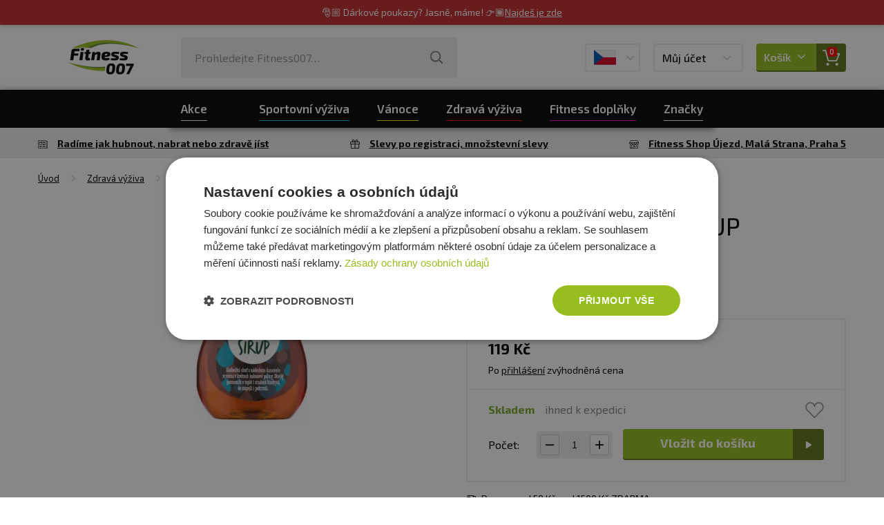

--- FILE ---
content_type: text/html; charset=utf-8
request_url: https://www.fitness007.cz/country-life-bio-sirup-kokosovy-250-ml/
body_size: 22121
content:
<?xml version="1.0" encoding="utf-8"?>
<!DOCTYPE html>
<!--[if IE 7 ]>    <html lang="cs" class="ie7"> <![endif]-->
<!--[if IE 8 ]>    <html lang="cs" class="ie8"> <![endif]-->
<!--[if IE 9 ]>    <html lang="cs" class="ie9"> <![endif]-->
<!--[if (gt IE 9)|!(IE)]><!--> <html lang="cs"> <!--<![endif]-->
<head>
	<meta http-equiv="Content-Type" content="text/html; charset=utf-8" />
	<meta http-equiv="Content-Language" content="cs" />
	<meta http-equiv="imagetoolbar" content="no" />
			<meta name="Description" content="Vše pro fitness za nejlepší ceny" />
				<meta name="Keywords" content="Proteiny, spalovače tuku, sportovní výživa" />
		<meta name="Author" content="ShopSys.cz - profesionální internetové obchody" />
	<meta name="robots" content="index,follow" />
	<meta name="Rating" content="general" />
	<meta name="SKYPE_TOOLBAR" content="SKYPE_TOOLBAR_PARSER_COMPATIBLE" />
	<meta name="viewport" content="width=device-width, initial-scale=1">
	<meta name="google-site-verification" content="QXalYrWZUrye9KDWNfa-pBdyIP7rWbbDiIi63sHkfP8" />
				<link rel="image_src" type="image/jpeg" href="https://fitness007cz.vshcdn.net/galerie/1_27172/country-life-bio-sirup-kokosovy-250-ml-default.jpg" />
	
	<script>
		window.dataLayer = [];
	</script>


	<script type="text/javascript">
        window.dataLayer.push({"event":"page_ready","language":"cs","currency":"CZK","page":{"type":"product"},"user":{"id":"","email":""},"random_string":"Eg4jp5W0hkudlIB"});
        window.dataLayer.push({"event":"ec.product_view","ecommerce":{"currency":"CZK","value":106.25,"valueWithTax":119,"products":[{"id":"17685","name":"Country life BIO Sirup kokosov\u00fd 250 ml","price":106.25,"tax":12.75,"priceWithTax":119,"brand":"Country Life","imageUrl":"https:\/\/fitness007cz.vshcdn.net\/galerie\/1_27172\/country-life-bio-sirup-kokosovy-250-ml-original.jpg","url":"https:\/\/www.fitness007.cz\/country-life-bio-sirup-kokosovy-250-ml\/","categories":["Zdrav\u00e1 v\u00fd\u017eiva","Sladidla a dochucovadla ","Sladidla a cukr","P\u0159\u00edrodn\u00ed sirup"],"variant":"","availability":"skladem","quantity":1,"description":"<p>Vo\u0148av\u00fd sirup hust\u00e9 konzistence a zlatav\u00e9 barvy v biokvalit\u011b. Chut\u00ed p\u0159ipom\u00edn\u00e1 karamel. V tepl\u00e9 i studen\u00e9 kuchyni ho m\u016f\u017eete pou\u017e\u00edvat stejn\u011b jako kokosov\u00fd cukr ke slazen\u00ed pokrm\u016f a n\u00e1poj\u016f.<\/p>\r\n","listIndex":0}]},"_clear":true});
        
	</script>

	<script src="https://apis.google.com/js/api:client.js"></script>
	<script>
		var reCaptchaSiteKey = "6Le6eLoUAAAAABcNxUoD6O-2_KSLaiBOVhS6X_tb";

        var userLogged = false;

        
			SS5 = window.SS5 || {};
			SS5.basket = SS5.basket || {};
        

		SS5.basket.isBasketWithVoucher = false;
	</script>

		
	

	<link rel="stylesheet" type="text/css" href="https://www.fitness007.cz/style_1_0_1766395671.css" media="screen, projection" />
	<link rel="stylesheet" type="text/css" href="https://www.fitness007.cz/style_1_1766395671.css" media="screen, projection" />
	<link rel="alternate" type="application/rss+xml" title="RSS" href="https://www.fitness007.cz/db/xml/rss_1.xml" />
	<link rel="shortcut icon" href="/favicon.ico" type="image/x-icon">
	<link rel="apple-touch-icon" sizes="180x180" href="https://www.fitness007.cz/img/design/favicons/apple-touch-icon.png">
	<link rel="icon" type="image/png" sizes="32x32" href="https://www.fitness007.cz/img/design/favicons/favicon-32x32.png">
	<link rel="icon" type="image/png" sizes="16x16" href="https://www.fitness007.cz/img/design/favicons/favicon-16x16.png">
	<link rel="manifest" href="https://www.fitness007.cz/img/design/favicons/site.webmanifest">
	<link rel="mask-icon" href="https://www.fitness007.cz/img/design/favicons/safari-pinned-tab.svg" color="#5bbad5">
	<meta name="msapplication-TileColor" content="#da532c">
	<meta name="msapplication-TileImage" content="https://www.fitness007.cz/img/design/favicons/mstile-144x144.png">
	<meta name="msapplication-config" content="https://www.fitness007.cz/img/design/favicons/browserconfig.xml">
	<meta name="theme-color" content="#ffffff">
	<!--[if lte IE 8 ]>
		<script src="https://www.fitness007.cz/scripts/iefix.min.js"></script>
	<![endif]-->

	
    		<script async src="https://scripts.luigisbox.tech/LBX-486723.js"></script>
	
	<script type="text/javascript" src="https://www.fitness007.cz/script_1_0_1765984193.js"></script>

	
	<title>Country life BIO Sirup kokosový 250 ml  | Fitness007.cz</title>

	<!-- Uzivatelske skripty -->
	
	
    
    
</head>
	<body
		data-currency-round-with-vat="2"
		data-currency-round-without-vat="0"
		data-currency-shortcut="Kč"
		data-currency-before="0"
>
	<a name="top"></a>
	
	<!-- Google Tag Manager -->
            
        <noscript>
            <iframe src="//sgtm.fitness007.cz/ns.html?id=GTM-P3ZSBNG"
                    height="0" width="0" style="display:none;visibility:hidden">
            </iframe>
        </noscript>
        <script>(function(w,d,s,l,i){w[l]=w[l]||[];w[l].push({'gtm.start':
                new Date().getTime(),event:'gtm.js'});var f=d.getElementsByTagName(s)[0],
                j=d.createElement(s),dl=l!='dataLayer'?'&l='+l:'';j.async=true;j.src=
                '//sgtm.fitness007.cz/gtm.js?id='+i+dl;f.parentNode.insertBefore(j,f);
            })(window,document,'script','dataLayer','GTM-P3ZSBNG');
        </script>
        
    	<!-- End Google Tag Manager -->





<div class="web__line web__line-white">
	<div class="web__container">
		<header class="header">
			<div class="header__logo">
				<div class="header__logo__in">
					<a href="https://www.fitness007.cz/" class="logo">
						<img class="image" src="https://www.fitness007.cz/img/design/logo.png?v=07-2023" alt="Fitness007.cz - Vše pro fitness ">
					</a>
				</div>
			</div>

							<div class="header__search">
	<div class="header__search__in">
		
<div id="search">
	<div class="search">
		
		<form name="search-form" action="https://www.fitness007.cz/hledani/" method="get" class="search__form">
			<div class="search__form__in">
				<input type="text" size="15" name="query" class="search__input input has_blur_focus_text" id="search_phrase" onfocus="if(this.value=='Prohledejte Fitness007&hellip;')this.value='';" onblur="if(this.value=='')this.value='Prohledejte Fitness007&hellip;';" value="Prohledejte Fitness007&hellip;" /><input type="hidden" class="blur_focus_text" value="Prohledejte Fitness007&hellip;" />

				<button type="submit" class="search__button">
					<i class="svg svg-search"></i>
				</button>
			</div>
		</form>

					<div class="links display-none">
				&raquo; &nbsp;<a href="https://www.fitness007.cz/hledani/" title="Rozšířené hledání">Rozšířené hledání</a>			</div>
		
					<div id="naseptavac" class="search-hint wrap-gradient-border">
				<div class="search-hint__in wrap-gradient-border__in">
					<div class="search-hint__left">
						<div class="departments search-hint__title">Kategorie</div>
						<ul class="departments search-hint__list"></ul>
						<div class="marks search-hint__title">Výrobci</div>
						<ul class="marks search-hint__list"></ul>
						<div class="news search-hint__title">Náš blog</div>
						<ul class="news search-hint__list"></ul>
					</div>
					<div class="search-hint__right">
						<div class="products search-hint__title">Produkty</div>
						<ul class="products search-hint__list search-hint__list--products"></ul>
					</div>
					<div class="search-hint__action js-show-all-results-link">
						<a href="#" class="button">Zobrazit všechny výsledky <span class="js-productsSearchCount"></span></a>
					</div>
				</div>
			</div>
			</div>
</div>	</div>
</div>
<div class="header__lang">
	<div class="header__lang__in">
			<div class="js-langChooser-hover">
		<div class="box-dropdown box-dropdown--lang display-none-tab">
			<div class="box-dropdown__text">
									<img src="https://www.fitness007.cz/img/design/flag-cz.png" alt="Fitness007.cz"/>
											</div>
			<div class="box-dropdown__icon"><i class="svg svg-arrow-down"></i></div>
		</div>

		<div class="wrap-gradient-border wrap-gradient-border--top-right-arrow window-popup window-popup--lang-chooser js-langButtonPopup">
			<div class="wrap-gradient-border__in">
				<div class="list-languages">
											<a href="https://www.fitness007.cz/" class="list-languages__item">
							<div class="list-languages__item__flag">
																	<img src="https://www.fitness007.cz/img/design/flag-cz.png" alt="Fitness007.cz"/>
															</div>
							<div class="list-languages__item__title">
																	Fitness007.cz
															</div>
						</a>
											<a href="https://www.fitness007.sk/" class="list-languages__item">
							<div class="list-languages__item__flag">
																	<img src="https://www.fitness007.cz/img/design/flag-sk.png" alt="Fitness007.sk"/>
															</div>
							<div class="list-languages__item__title">
																	Fitness007.sk
															</div>
						</a>
									</div>
			</div>
		</div>
	</div>
	<div class="box-dropdown box-dropdown--lang display-block-tab display-none js-langChooser-click">
		<div class="box-dropdown__icon">
							<img src="https://www.fitness007.cz/img/design/flag-cz.png" alt="Fitness007.cz"/>
								</div>
	</div>
	</div>
</div>

<div class="header__user">
	<div class="header__user__in">
			<div class="js-userLogin-hover">
		<div class="box-dropdown box-dropdown--user display-none-tab">
			<div class="box-dropdown__text">
									Můj účet
							</div>
			<div class="box-dropdown__icon"><i class="svg svg-arrow-down"></i></div>
		</div>

			<div class="wrap-gradient-border wrap-gradient-border--top-right-arrow window-popup window-popup--user-section js-userButtonPopup">
		<div class="wrap-gradient-border__in">
			<div class="window-popup__title">Přihlášení</div>
			<div class="window-popup__close js-window-popup-close"><i class="svg svg-plus"></i></div>

			<div class="window-popup__content">
				<form name="login" action="" method="post"><input type="hidden" value="login" name="form_name" />
										<fieldset>
						<div class="form-line form-line--no-padding form-line--no-margin fs0 lh0">
							<div class="form-group--text-field mb10">
								<input type="text" size="15" name="username" class="form-group__input form-group__input--full-width input-adaptive" id="user_popup_email" />
								<label class="input-adaptive__label" for="user_popup_email">
																			E-mail
																	</label>
							</div>
							<div class="form-group--text-field mb10">
								<input type="password" size="15" name="password" class="form-group__input form-group__input--full-width input-adaptive" id="user_popup_password"    />
								<label class="input-adaptive__label" for="user_popup_password">
									Heslo
								</label>
							</div>
						</div>
					</fieldset>
					<fieldset>
						<div class="form-line form-line--no-margin pr0">
							<input type="submit" value="Přihlásit se" name="poslat" class="button full-width" />
						</div>
					</fieldset>
				</form>
				<div class="mt10">
					<button type="button" class="btn btn--outline btn--facebook js-facebookLogin">
						<i class="icon icon-facebook"></i>
						Přihlášení přes Facebook
					</button>
				</div>
				<div>
					<button type="button" class="btn btn--outline btn--google" id="js-googleLoginPopUp">
						<i class="icon icon-google"></i>
						Přihlášení přes Google
					</button>
				</div>
			</div>

			<div class="window-popup__footer">
				<div class="window-popup__footer__line">Zapomněli jste heslo? <a href="https://www.fitness007.cz/zaslani-hesla/" title="Poslat nové" class="window-popup__footer__link">Poslat nové</a></div>
				<div class="window-popup__footer__line">Nemáte účet? <a href="https://www.fitness007.cz/registrace/" title="Registrujte se" class="window-popup__footer__link">Registrujte se</a>.</div>
			</div>
		</div>
	</div>
	</div>

	<div class="box-dropdown box-dropdown--user display-block-tab display-none js-userLogin-click">
		<div class="box-dropdown__text">Můj účet</div>
		<div class="box-dropdown__icon"><i class="svg svg-user"></i></div>
	</div>
	</div>
</div>

<div class="header__basket">
	<div class="header__basket__in js-basket-wrap">
		

	
<a href="https://www.fitness007.cz/kosik/" title="Do košíku" class="box-dropdown box-dropdown--basket js-basketDropdown">	<div class="box-dropdown__text">
		Košík
		<i class="svg svg-arrow-down"></i>
	</div>

	<div class="box-dropdown__icon">
		<i class="svg svg-basket"></i>
		<div class="box-dropdown__icon__badge">0</div>
	</div>
</a>
	</div>
</div>

<div class="header__menu toggle-nav js-toggleMobileNavigation">
	<div class="header__menu__in">
		<i class="svg svg-menu"></i>
		<i class="svg svg-cancel"></i>
		Menu
	</div>
</div>					</header>
	</div>
</div>
			<div class="web__line web__line--navigation">
			
<nav class="navigation__wrap desktop-only js-navigation"><ul class="navigation js-navigation-list"><li class="navigation__item  js-showSubcategoriesItem"><a href="https://www.fitness007.cz/akce/" title="" class="navigation__item__in"><span class="navigation__item__in__text">Akce</span></a><div class="navigation__item__button js-showSubcategoriesButton" data-category-id="0"><i class="svg svg-arrow-left"></i></div><div class="navigation__item__subcategory__wrap"><ul class="navigation__item__subcategory js-subcategories" data-main-category-id="0"><li class="navigation__item__subcategory__item"><a href="https://www.fitness007.cz/akce/" title="" class="navigation__item__subcategory__link"><span class="navigation__item__subcategory__image"><img src="/img/blank.gif" data-src="https://fitness007cz.vshcdn.net/img/flags_images/1.png" alt="obrázek" title="obrázek"  width="40" height="40" class="lazy"  /></span><span class="navigation__item__subcategory__name">Akce</span></a></li><li class="navigation__item__subcategory__item"><a href="https://www.fitness007.cz/novinky-2/" title="" class="navigation__item__subcategory__link"><span class="navigation__item__subcategory__image"><img src="/img/blank.gif" data-src="https://fitness007cz.vshcdn.net/img/flags_images/3.png" alt="obrázek" title="obrázek"  width="40" height="40" class="lazy"  /></span><span class="navigation__item__subcategory__name">Novinky</span></a></li><li class="navigation__item__subcategory__item"><a href="https://www.fitness007.cz/top-30-produktu-2/" title="" class="navigation__item__subcategory__link"><span class="navigation__item__subcategory__image"><img src="/img/blank.gif" data-src="https://fitness007cz.vshcdn.net/img/flags_images/6.png" alt="obrázek" title="obrázek"  width="40" height="40" class="lazy"  /></span><span class="navigation__item__subcategory__name">TOP 30 produktů</span></a></li><li class="navigation__item__subcategory__item"><a href="https://www.fitness007.cz/vyprodej/" title="" class="navigation__item__subcategory__link"><span class="navigation__item__subcategory__image"><img src="/img/blank.gif" data-src="https://fitness007cz.vshcdn.net/img/flags_images/7.png" alt="obrázek" title="obrázek"  width="40" height="40" class="lazy"  /></span><span class="navigation__item__subcategory__name">Výprodej</span></a></li><li class="navigation__item__subcategory__item"><a href="https://www.fitness007.cz/vanoce-3/" title="" class="navigation__item__subcategory__link"><span class="navigation__item__subcategory__image"><img src="/img/blank.gif" data-src="https://fitness007cz.vshcdn.net/img/flags_images/26.png" alt="obrázek" title="obrázek"  width="31" height="40" class="lazy"  /></span><span class="navigation__item__subcategory__name">Vánoce</span></a></li></ul></div></li><li class="navigation__item navigation__item--1 js-showSubcategoriesItem"><a href="https://www.fitness007.cz/sportovni-vyziva/" title="Sportovní výživa" class="navigation__item__in js-showSubcategoriesLine" rel="474"><span class="navigation__item__in__text">Sportovní výživa</span></a><div class="navigation__item__button js-showSubcategoriesButton" data-category-id="474"><i class="svg svg-arrow-left"></i></div><div class="navigation__item__subcategory__wrap"><ul class="navigation__item__subcategory js-subcategories" data-main-category-id='474'><li class="navigation__item__subcategory__item"><a href="https://www.fitness007.cz/proteiny/" title="Proteiny" class="navigation__item__subcategory__link" rel="351"><span class="navigation__item__subcategory__image"><img src="/img/blank.gif" data-src="https://fitness007cz.vshcdn.net/img/categories/351.png" alt="Proteiny" title="Proteiny"  width="25" height="40" class="lazy"  /></span><span class="navigation__item__subcategory__name">Proteiny</span></a><span class="navigation__item__subcategory__button js-sidelevel-open" data-sidelevel=".js-sidelevel-menu-351"><i class="svg svg-arrow-left"></i></span><div class="navigation__sidelevel js-sidelevel-menu js-sidelevel-menu-351 display-none"><a class="navigation__sidelevel__back js-sidelevel-close"><i class="svg svg-arrow-left"></i>Zpět</a><div class="navigation__sidelevel__header"><div class="navigation__sidelevel__header__title">Proteiny</div><a class="navigation__sidelevel__header__more">Zobrazit vše</a></div><ul class="navigation__sidelevel__list"><li class="navigation__sidelevel__list__item"><a href="https://www.fitness007.cz/proteiny/100-syrovatkove-whey-proteiny/" title="100% syrovátkové (whey) proteiny" class="navigation__sidelevel__list__item__link" rel="383"><span class="navigation__item__subcategory__image"><img src="/img/blank.gif" data-src="https://fitness007cz.vshcdn.net/img/categories/383.png" alt="100% syrovátkové (whey) proteiny" title="100% syrovátkové (whey) proteiny"  width="25" height="40" class="lazy"  /></span><span  class="navigation__sidelevel__list__item__link__title">100% syrovátkové (whey) proteiny</span></a></li><li class="navigation__sidelevel__list__item"><a href="https://www.fitness007.cz/proteiny/syrovatkove-izolaty/" title="Syrovátkové izoláty" class="navigation__sidelevel__list__item__link" rel="573"><span class="navigation__item__subcategory__image"><img src="/img/blank.gif" data-src="https://fitness007cz.vshcdn.net/img/categories/573.png" alt="Syrovátkové izoláty" title="Syrovátkové izoláty"  width="28" height="40" class="lazy"  /></span><span  class="navigation__sidelevel__list__item__link__title">Syrovátkové izoláty</span></a></li><li class="navigation__sidelevel__list__item"><a href="https://www.fitness007.cz/proteiny/syrovatkove-hydrolyzaty/" title="Syrovátkové hydrolyzáty" class="navigation__sidelevel__list__item__link" rel="574"><span class="navigation__item__subcategory__image"><img src="/img/blank.gif" data-src="https://fitness007cz.vshcdn.net/img/categories/574.png" alt="Syrovátkové hydrolyzáty" title="Syrovátkové hydrolyzáty"  width="32" height="40" class="lazy"  /></span><span  class="navigation__sidelevel__list__item__link__title">Syrovátkové hydrolyzáty</span></a></li><li class="navigation__sidelevel__list__item"><a href="https://www.fitness007.cz/proteiny/viceslozkove-proteiny/" title="Vícesložkové proteiny" class="navigation__sidelevel__list__item__link" rel="385"><span class="navigation__item__subcategory__image"><img src="/img/blank.gif" data-src="https://fitness007cz.vshcdn.net/img/categories/385.png" alt="Vícesložkové proteiny" title="Vícesložkové proteiny"  width="26" height="40" class="lazy"  /></span><span  class="navigation__sidelevel__list__item__link__title">Vícesložkové proteiny</span></a></li><li class="navigation__sidelevel__list__item"><a href="https://www.fitness007.cz/proteiny/vajecne-proteiny/" title="Vaječné proteiny" class="navigation__sidelevel__list__item__link" rel="527"><span class="navigation__item__subcategory__image"><img src="/img/blank.gif" data-src="https://fitness007cz.vshcdn.net/img/categories/527.png" alt="Vaječné proteiny" title="Vaječné proteiny"  width="20" height="40" class="lazy"  /></span><span  class="navigation__sidelevel__list__item__link__title">Vaječné proteiny</span></a></li><li class="navigation__sidelevel__list__item"><a href="https://www.fitness007.cz/proteiny/rostlinne-proteiny-vegan-protein/" title="Rostlinné proteiny / Vegan protein" class="navigation__sidelevel__list__item__link" rel="462"><span class="navigation__item__subcategory__image"><img src="/img/blank.gif" data-src="https://fitness007cz.vshcdn.net/img/categories/462.png" alt="Rostlinné proteiny / Vegan protein" title="Rostlinné proteiny / Vegan protein"  width="40" height="40" class="lazy"  /></span><span  class="navigation__sidelevel__list__item__link__title">Rostlinné proteiny / Vegan protein</span></a></li><li class="navigation__sidelevel__list__item"><a href="https://www.fitness007.cz/proteiny/kaseinove-nocni-proteiny/" title="Kaseinové (noční) proteiny" class="navigation__sidelevel__list__item__link" rel="386"><span class="navigation__item__subcategory__image"><img src="/img/blank.gif" data-src="https://fitness007cz.vshcdn.net/img/categories/386.png" alt="Kaseinové (noční) proteiny" title="Kaseinové (noční) proteiny"  width="29" height="40" class="lazy"  /></span><span  class="navigation__sidelevel__list__item__link__title">Kaseinové (noční) proteiny</span></a></li><li class="navigation__sidelevel__list__item"><a href="https://www.fitness007.cz/proteiny/proteiny-bez-laktozy/" title="Proteiny bez laktózy" class="navigation__sidelevel__list__item__link" rel="631"><span class="navigation__item__subcategory__image"><img src="/img/blank.gif" data-src="https://fitness007cz.vshcdn.net/img/categories/631.png" alt="Proteiny bez laktózy" title="Proteiny bez laktózy"  width="28" height="40" class="lazy"  /></span><span  class="navigation__sidelevel__list__item__link__title">Proteiny bez laktózy</span></a></li><li class="navigation__sidelevel__list__item"><a href="https://www.fitness007.cz/proteiny/100-prirodni-proteiny/" title="100% přírodní proteiny" class="navigation__sidelevel__list__item__link" rel="630"><span class="navigation__item__subcategory__image"><img src="/img/blank.gif" data-src="https://fitness007cz.vshcdn.net/img/categories/630.png" alt="100% přírodní proteiny" title="100% přírodní proteiny"  width="40" height="32" class="lazy"  /></span><span  class="navigation__sidelevel__list__item__link__title">100% přírodní proteiny</span></a></li><li class="navigation__sidelevel__list__item"><a href="https://www.fitness007.cz/proteiny/proteiny-do-65-bilkovin/" title="Proteiny do 65 % bílkovin" class="navigation__sidelevel__list__item__link" rel="322"><span class="navigation__item__subcategory__image"><img src="/img/blank.gif" data-src="https://fitness007cz.vshcdn.net/img/categories/322.png" alt="Proteiny do 65 % bílkovin" title="Proteiny do 65 % bílkovin"  width="40" height="40" class="lazy"  /></span><span  class="navigation__sidelevel__list__item__link__title">Proteiny do 65 % bílkovin</span></a></li><li class="navigation__sidelevel__list__item"><a href="https://www.fitness007.cz/sportovni-vyziva/proteiny/proteiny-66-80-bilkovin/" title="Proteiny 66-80 % bílkovin" class="navigation__sidelevel__list__item__link" rel="323"><span class="navigation__item__subcategory__image"><img src="/img/blank.gif" data-src="https://fitness007cz.vshcdn.net/img/categories/323.png" alt="Proteiny 66-80 % bílkovin" title="Proteiny 66-80 % bílkovin"  width="40" height="40" class="lazy"  /></span><span  class="navigation__sidelevel__list__item__link__title">Proteiny 66-80 % bílkovin</span></a></li><li class="navigation__sidelevel__list__item"><a href="https://www.fitness007.cz/proteiny/proteiny-81-a-vice-bilkovin/" title="Proteiny 81 % a více bílkovin" class="navigation__sidelevel__list__item__link" rel="324"><span class="navigation__item__subcategory__image"><img src="/img/blank.gif" data-src="https://fitness007cz.vshcdn.net/img/categories/324.png" alt="Proteiny 81 % a více bílkovin" title="Proteiny 81 % a více bílkovin"  width="40" height="40" class="lazy"  /></span><span  class="navigation__sidelevel__list__item__link__title">Proteiny 81 % a více bílkovin</span></a></li><li class="navigation__sidelevel__list__item"><a href="https://www.fitness007.cz/proteiny/hovezi-beef-proteiny/" title="Hovězí proteiny" class="navigation__sidelevel__list__item__link" rel="451"><span class="navigation__item__subcategory__image"><img src="/img/blank.gif" data-src="https://fitness007cz.vshcdn.net/img/categories/451.png" alt="Hovězí proteiny" title="Hovězí proteiny"  width="28" height="40" class="lazy"  /></span><span  class="navigation__sidelevel__list__item__link__title">Hovězí proteiny</span></a></li><li class="navigation__sidelevel__list__item"><a href="https://www.fitness007.cz/proteiny/proteinove-napoje/" title="Proteinové nápoje" class="navigation__sidelevel__list__item__link" rel="388"><span class="navigation__item__subcategory__image"><img src="/img/blank.gif" data-src="https://fitness007cz.vshcdn.net/img/categories/388.png" alt="Proteinové nápoje" title="Proteinové nápoje"  width="16" height="40" class="lazy"  /></span><span  class="navigation__sidelevel__list__item__link__title">Proteinové nápoje</span></a></li></ul></div></li><li class="navigation__item__subcategory__item"><a href="https://www.fitness007.cz/sportovni-vyziva/tycinky-susenky/" title="Tyčinky, sušenky" class="navigation__item__subcategory__link" rel="360"><span class="navigation__item__subcategory__image"><img src="/img/blank.gif" data-src="https://fitness007cz.vshcdn.net/img/categories/360.png" alt="Tyčinky, sušenky" title="Tyčinky, sušenky"  width="40" height="16" class="lazy"  /></span><span class="navigation__item__subcategory__name">Tyčinky, sušenky</span></a><span class="navigation__item__subcategory__button js-sidelevel-open" data-sidelevel=".js-sidelevel-menu-360"><i class="svg svg-arrow-left"></i></span><div class="navigation__sidelevel js-sidelevel-menu js-sidelevel-menu-360 display-none"><a class="navigation__sidelevel__back js-sidelevel-close"><i class="svg svg-arrow-left"></i>Zpět</a><div class="navigation__sidelevel__header"><div class="navigation__sidelevel__header__title">Tyčinky, sušenky</div><a class="navigation__sidelevel__header__more">Zobrazit vše</a></div><ul class="navigation__sidelevel__list"><li class="navigation__sidelevel__list__item"><a href="https://www.fitness007.cz/sportovni-vyziva/tycinky-susenky/proteinove-tycinky/" title="Proteinové tyčinky" class="navigation__sidelevel__list__item__link" rel="341"><span class="navigation__item__subcategory__image"><img src="/img/blank.gif" data-src="https://fitness007cz.vshcdn.net/img/categories/341.png" alt="Proteinové tyčinky" title="Proteinové tyčinky"  width="40" height="40" class="lazy"  /></span><span  class="navigation__sidelevel__list__item__link__title">Proteinové tyčinky</span></a></li><li class="navigation__sidelevel__list__item"><a href="https://www.fitness007.cz/sportovni-vyziva/tycinky-susenky/energeticke-tycinky/" title="Energetické tyčinky" class="navigation__sidelevel__list__item__link" rel="342"><span class="navigation__item__subcategory__image"><img src="/img/blank.gif" data-src="https://fitness007cz.vshcdn.net/img/categories/342.png" alt="Energetické tyčinky" title="Energetické tyčinky"  width="40" height="19" class="lazy"  /></span><span  class="navigation__sidelevel__list__item__link__title">Energetické tyčinky</span></a></li><li class="navigation__sidelevel__list__item"><a href="https://www.fitness007.cz/sportovni-vyziva/tycinky-susenky/proteinove-cookies/" title="Proteinové cookies" class="navigation__sidelevel__list__item__link" rel="524"><span class="navigation__item__subcategory__image"><img src="/img/blank.gif" data-src="https://fitness007cz.vshcdn.net/img/categories/524.png" alt="Proteinové cookies" title="Proteinové cookies"  width="40" height="31" class="lazy"  /></span><span  class="navigation__sidelevel__list__item__link__title">Proteinové cookies</span></a></li><li class="navigation__sidelevel__list__item"><a href="https://www.fitness007.cz/sportovni-vyziva/tycinky-susenky/veganske-proteinove-tycinky-a-cookiesky/" title="Veganské proteinové tyčinky a cookiesky" class="navigation__sidelevel__list__item__link" rel="587"><span class="navigation__item__subcategory__image"><img src="/img/blank.gif" data-src="https://fitness007cz.vshcdn.net/img/categories/587.png" alt="Veganské proteinové tyčinky a cookiesky " title="Veganské proteinové tyčinky a cookiesky "  width="40" height="40" class="lazy"  /></span><span  class="navigation__sidelevel__list__item__link__title">Veganské proteinové tyčinky a cookiesky </span></a></li><li class="navigation__sidelevel__list__item"><a href="https://www.fitness007.cz/sportovni-vyziva/tycinky-susenky/proteinove-snacky/" title="Proteinové snacky" class="navigation__sidelevel__list__item__link" rel="468"><span class="navigation__item__subcategory__image"><img src="/img/blank.gif" data-src="https://fitness007cz.vshcdn.net/img/categories/468.png" alt="Proteinové snacky " title="Proteinové snacky "  width="36" height="40" class="lazy"  /></span><span  class="navigation__sidelevel__list__item__link__title">Proteinové snacky </span></a></li></ul></div></li><li class="navigation__item__subcategory__item"><a href="https://www.fitness007.cz/anabolizery-a-no-doplnky/" title="Anabolizéry a NO doplňky" class="navigation__item__subcategory__link" rel="392"><span class="navigation__item__subcategory__image"><img src="/img/blank.gif" data-src="https://fitness007cz.vshcdn.net/img/categories/392.png" alt="Anabolizéry a NO doplňky" title="Anabolizéry a NO doplňky"  width="40" height="40" class="lazy"  /></span><span class="navigation__item__subcategory__name">Anabolizéry a NO doplňky</span></a><span class="navigation__item__subcategory__button js-sidelevel-open" data-sidelevel=".js-sidelevel-menu-392"><i class="svg svg-arrow-left"></i></span><div class="navigation__sidelevel js-sidelevel-menu js-sidelevel-menu-392 display-none"><a class="navigation__sidelevel__back js-sidelevel-close"><i class="svg svg-arrow-left"></i>Zpět</a><div class="navigation__sidelevel__header"><div class="navigation__sidelevel__header__title">Anabolizéry a NO doplňky</div><a class="navigation__sidelevel__header__more">Zobrazit vše</a></div><ul class="navigation__sidelevel__list"><li class="navigation__sidelevel__list__item"><a href="https://www.fitness007.cz/anabolizery-a-no-doplnky/anabolizery-pred-treninkem/" title="Anabolizéry před tréninkem" class="navigation__sidelevel__list__item__link" rel="389"><span class="navigation__item__subcategory__image"><img src="/img/blank.gif" data-src="https://fitness007cz.vshcdn.net/img/categories/389.jpg" alt="Anabolizéry před tréninkem" title="Anabolizéry před tréninkem"  width="35" height="40" class="lazy"  /></span><span  class="navigation__sidelevel__list__item__link__title">Anabolizéry před tréninkem</span></a></li><li class="navigation__sidelevel__list__item"><a href="https://www.fitness007.cz/anabolizery-a-no-doplnky/anabolizery-behem-treninku/" title="Anabolizéry během tréninku" class="navigation__sidelevel__list__item__link" rel="693"><span class="navigation__item__subcategory__image"><img src="/img/blank.gif" data-src="https://fitness007cz.vshcdn.net/img/categories/693.png" alt="Anabolizéry během tréninku" title="Anabolizéry během tréninku"  width="24" height="40" class="lazy"  /></span><span  class="navigation__sidelevel__list__item__link__title">Anabolizéry během tréninku</span></a></li><li class="navigation__sidelevel__list__item"><a href="https://www.fitness007.cz/anabolizery-a-no-doplnky/anabolizery-po-treninku/" title="Anabolizéry po tréninku" class="navigation__sidelevel__list__item__link" rel="390"><span class="navigation__item__subcategory__image"><img src="/img/blank.gif" data-src="https://fitness007cz.vshcdn.net/img/categories/390.jpg" alt="Anabolizéry po tréninku" title="Anabolizéry po tréninku"  width="30" height="40" class="lazy"  /></span><span  class="navigation__sidelevel__list__item__link__title">Anabolizéry po tréninku</span></a></li><li class="navigation__sidelevel__list__item"><a href="https://www.fitness007.cz/anabolizery-a-no-doplnky/nitrix-oxide/" title="Nitrix Oxide" class="navigation__sidelevel__list__item__link" rel="338"><span class="navigation__item__subcategory__image"><img src="/img/blank.gif" data-src="https://fitness007cz.vshcdn.net/img/categories/338.jpg" alt="Nitrix Oxide" title="Nitrix Oxide"  width="24" height="40" class="lazy"  /></span><span  class="navigation__sidelevel__list__item__link__title">Nitrix Oxide</span></a></li><li class="navigation__sidelevel__list__item"><a href="https://www.fitness007.cz/anabolizery-a-no-doplnky/stimulanty-testosteronu/" title="Stimulanty testosteronu" class="navigation__sidelevel__list__item__link" rel="339"><span class="navigation__item__subcategory__image"><img src="/img/blank.gif" data-src="https://fitness007cz.vshcdn.net/img/categories/339.png" alt="Stimulanty testosteronu" title="Stimulanty testosteronu"  width="20" height="40" class="lazy"  /></span><span  class="navigation__sidelevel__list__item__link__title">Stimulanty testosteronu</span></a></li><li class="navigation__sidelevel__list__item"><a href="https://www.fitness007.cz/anabolizery-a-no-doplnky/formule-vse-v-jednom/" title="Formule vše v jednom" class="navigation__sidelevel__list__item__link" rel="391"><span class="navigation__item__subcategory__image"><img src="/img/blank.gif" data-src="https://fitness007cz.vshcdn.net/img/categories/391.jpg" alt="Formule vše v jednom" title="Formule vše v jednom"  width="27" height="40" class="lazy"  /></span><span  class="navigation__sidelevel__list__item__link__title">Formule vše v jednom</span></a></li><li class="navigation__sidelevel__list__item"><a href="https://www.fitness007.cz/anabolizery-a-no-doplnky/hmb/" title="HMB" class="navigation__sidelevel__list__item__link" rel="494"><span class="navigation__item__subcategory__image"><img src="/img/blank.gif" data-src="https://fitness007cz.vshcdn.net/img/categories/494.png" alt="HMB" title="HMB"  width="19" height="40" class="lazy"  /></span><span  class="navigation__sidelevel__list__item__link__title">HMB</span></a></li></ul></div></li><li class="navigation__item__subcategory__item"><a href="https://www.fitness007.cz/aminokyseliny/" title="Aminokyseliny" class="navigation__item__subcategory__link" rel="354"><span class="navigation__item__subcategory__image"><img src="/img/blank.gif" data-src="https://fitness007cz.vshcdn.net/img/categories/354.png" alt="Aminokyseliny" title="Aminokyseliny"  width="31" height="40" class="lazy"  /></span><span class="navigation__item__subcategory__name">Aminokyseliny</span></a><span class="navigation__item__subcategory__button js-sidelevel-open" data-sidelevel=".js-sidelevel-menu-354"><i class="svg svg-arrow-left"></i></span><div class="navigation__sidelevel js-sidelevel-menu js-sidelevel-menu-354 display-none"><a class="navigation__sidelevel__back js-sidelevel-close"><i class="svg svg-arrow-left"></i>Zpět</a><div class="navigation__sidelevel__header"><div class="navigation__sidelevel__header__title">Aminokyseliny</div><a class="navigation__sidelevel__header__more">Zobrazit vše</a></div><ul class="navigation__sidelevel__list"><li class="navigation__sidelevel__list__item"><a href="https://www.fitness007.cz/aminokyseliny/bcaa/" title="BCAA" class="navigation__sidelevel__list__item__link" rel="329"><span class="navigation__item__subcategory__image"><img src="/img/blank.gif" data-src="https://fitness007cz.vshcdn.net/img/categories/329.png" alt="BCAA" title="BCAA"  width="31" height="40" class="lazy"  /></span><span  class="navigation__sidelevel__list__item__link__title">BCAA</span></a></li><li class="navigation__sidelevel__list__item"><a href="https://www.fitness007.cz/aminokyseliny/esencialni-aminokyseliny-eaa/" title="Esenciální aminokyseliny (EAA)" class="navigation__sidelevel__list__item__link" rel="533"><span class="navigation__item__subcategory__image"><img src="/img/blank.gif" data-src="https://fitness007cz.vshcdn.net/img/categories/533.png" alt="Esenciální aminokyseliny (EAA)" title="Esenciální aminokyseliny (EAA)"  width="32" height="40" class="lazy"  /></span><span  class="navigation__sidelevel__list__item__link__title">Esenciální aminokyseliny (EAA)</span></a></li><li class="navigation__sidelevel__list__item"><a href="https://www.fitness007.cz/aminokyseliny/glutamin/" title="Glutamin" class="navigation__sidelevel__list__item__link" rel="340"><span class="navigation__item__subcategory__image"><img src="/img/blank.gif" data-src="https://fitness007cz.vshcdn.net/img/categories/340.png" alt="Glutamin " title="Glutamin "  width="24" height="40" class="lazy"  /></span><span  class="navigation__sidelevel__list__item__link__title">Glutamin </span></a></li><li class="navigation__sidelevel__list__item"><a href="https://www.fitness007.cz/aminokyseliny/citrulline-citrulin/" title="Citrulline / Citrulin" class="navigation__sidelevel__list__item__link" rel="532"><span class="navigation__item__subcategory__image"><img src="/img/blank.gif" data-src="https://fitness007cz.vshcdn.net/img/categories/532.png" alt="Citrulline / Citrulin" title="Citrulline / Citrulin"  width="28" height="40" class="lazy"  /></span><span  class="navigation__sidelevel__list__item__link__title">Citrulline / Citrulin</span></a></li><li class="navigation__sidelevel__list__item"><a href="https://www.fitness007.cz/aminokyseliny/beta-alanin/" title="Beta alanin" class="navigation__sidelevel__list__item__link" rel="530"><span class="navigation__item__subcategory__image"><img src="/img/blank.gif" data-src="https://fitness007cz.vshcdn.net/img/categories/530.png" alt="Beta alanin" title="Beta alanin"  width="31" height="40" class="lazy"  /></span><span  class="navigation__sidelevel__list__item__link__title">Beta alanin</span></a></li><li class="navigation__sidelevel__list__item"><a href="https://www.fitness007.cz/aminokyseliny/arginin/" title="Arginin" class="navigation__sidelevel__list__item__link" rel="531"><span class="navigation__item__subcategory__image"><img src="/img/blank.gif" data-src="https://fitness007cz.vshcdn.net/img/categories/531.png" alt="Arginin " title="Arginin "  width="28" height="40" class="lazy"  /></span><span  class="navigation__sidelevel__list__item__link__title">Arginin </span></a></li><li class="navigation__sidelevel__list__item"><a href="https://www.fitness007.cz/aminokyseliny/aminokyseliny-komplexni/" title="Aminokyseliny komplexní" class="navigation__sidelevel__list__item__link" rel="328"><span class="navigation__item__subcategory__image"><img src="/img/blank.gif" data-src="https://fitness007cz.vshcdn.net/img/categories/328.png" alt="Aminokyseliny komplexní" title="Aminokyseliny komplexní"  width="32" height="40" class="lazy"  /></span><span  class="navigation__sidelevel__list__item__link__title">Aminokyseliny komplexní</span></a></li><li class="navigation__sidelevel__list__item"><a href="https://www.fitness007.cz/aminokyseliny/aminokyseliny-jednotlive/" title="Aminokyseliny jednotlivé" class="navigation__sidelevel__list__item__link" rel="330"><span class="navigation__item__subcategory__image"><img src="/img/blank.gif" data-src="https://fitness007cz.vshcdn.net/img/categories/330.jpg" alt="Aminokyseliny jednotlivé" title="Aminokyseliny jednotlivé"  width="26" height="40" class="lazy"  /></span><span  class="navigation__sidelevel__list__item__link__title">Aminokyseliny jednotlivé</span></a></li><li class="navigation__sidelevel__list__item"><a href="https://www.fitness007.cz/aminokyseliny/hovezi-aminokyseliny/" title="Hovězí aminokyseliny" class="navigation__sidelevel__list__item__link" rel="427"><span class="navigation__item__subcategory__image"><img src="/img/blank.gif" data-src="https://fitness007cz.vshcdn.net/img/categories/427.jpg" alt="Hovězí aminokyseliny" title="Hovězí aminokyseliny"  width="23" height="40" class="lazy"  /></span><span  class="navigation__sidelevel__list__item__link__title">Hovězí aminokyseliny</span></a></li></ul></div></li><li class="navigation__item__subcategory__item"><a href="https://www.fitness007.cz/sportovni-vyziva/vitaminy-a-mineraly/" title="Vitamíny a minerály" class="navigation__item__subcategory__link" rel="316"><span class="navigation__item__subcategory__image"><img src="/img/blank.gif" data-src="https://fitness007cz.vshcdn.net/img/categories/316.png" alt="Vitamíny a minerály" title="Vitamíny a minerály"  width="40" height="34" class="lazy"  /></span><span class="navigation__item__subcategory__name">Vitamíny a minerály</span></a><span class="navigation__item__subcategory__button js-sidelevel-open" data-sidelevel=".js-sidelevel-menu-316"><i class="svg svg-arrow-left"></i></span><div class="navigation__sidelevel js-sidelevel-menu js-sidelevel-menu-316 display-none"><a class="navigation__sidelevel__back js-sidelevel-close"><i class="svg svg-arrow-left"></i>Zpět</a><div class="navigation__sidelevel__header"><div class="navigation__sidelevel__header__title">Vitamíny a minerály</div><a class="navigation__sidelevel__header__more">Zobrazit vše</a></div><ul class="navigation__sidelevel__list"><li class="navigation__sidelevel__list__item"><a href="https://www.fitness007.cz/sportovni-vyziva/vitaminy-a-mineraly/multivitamin/" title="Multivitamin" class="navigation__sidelevel__list__item__link" rel="511"><span class="navigation__item__subcategory__image"><img src="/img/blank.gif" data-src="https://fitness007cz.vshcdn.net/img/categories/511.png" alt="Multivitamin" title="Multivitamin"  width="40" height="40" class="lazy"  /></span><span  class="navigation__sidelevel__list__item__link__title">Multivitamin</span></a></li><li class="navigation__sidelevel__list__item"><a href="https://www.fitness007.cz/sportovni-vyziva/vitaminy-a-mineraly/vitamin-c/" title="Vitamin C" class="navigation__sidelevel__list__item__link" rel="509"><span class="navigation__item__subcategory__image"><img src="/img/blank.gif" data-src="https://fitness007cz.vshcdn.net/img/categories/509.png" alt="Vitamin C" title="Vitamin C"  width="40" height="40" class="lazy"  /></span><span  class="navigation__sidelevel__list__item__link__title">Vitamin C</span></a></li><li class="navigation__sidelevel__list__item"><a href="https://www.fitness007.cz/sportovni-vyziva/vitaminy-a-mineraly/vitamin-d3/" title="Vitamin D3" class="navigation__sidelevel__list__item__link" rel="563"><span class="navigation__item__subcategory__image"><img src="/img/blank.gif" data-src="https://fitness007cz.vshcdn.net/img/categories/563.png" alt="Vitamin D3" title="Vitamin D3"  width="40" height="40" class="lazy"  /></span><span  class="navigation__sidelevel__list__item__link__title">Vitamin D3</span></a></li><li class="navigation__sidelevel__list__item"><a href="https://www.fitness007.cz/sportovni-vyziva/vitaminy-a-mineraly/horcik-magnesium/" title="Hořčík / Magnesium" class="navigation__sidelevel__list__item__link" rel="514"><span class="navigation__item__subcategory__image"><img src="/img/blank.gif" data-src="https://fitness007cz.vshcdn.net/img/categories/514.png" alt="Hořčík / Magnesium" title="Hořčík / Magnesium"  width="40" height="40" class="lazy"  /></span><span  class="navigation__sidelevel__list__item__link__title">Hořčík / Magnesium</span></a></li><li class="navigation__sidelevel__list__item"><a href="https://www.fitness007.cz/sportovni-vyziva/vitaminy-a-mineraly/zinek/" title="Zinek" class="navigation__sidelevel__list__item__link" rel="568"><span class="navigation__item__subcategory__image"><img src="/img/blank.gif" data-src="https://fitness007cz.vshcdn.net/img/categories/568.png" alt="Zinek" title="Zinek"  width="40" height="40" class="lazy"  /></span><span  class="navigation__sidelevel__list__item__link__title">Zinek</span></a></li><li class="navigation__sidelevel__list__item"><a href="https://www.fitness007.cz/sportovni-vyziva/vitaminy-a-mineraly/superpotraviny/" title="Superpotraviny" class="navigation__sidelevel__list__item__link" rel="473"><span class="navigation__item__subcategory__image"><img src="/img/blank.gif" data-src="https://fitness007cz.vshcdn.net/img/categories/473.png" alt="Superpotraviny" title="Superpotraviny"  width="38" height="40" class="lazy"  /></span><span  class="navigation__sidelevel__list__item__link__title">Superpotraviny</span></a></li><li class="navigation__sidelevel__list__item"><a href="https://www.fitness007.cz/sportovni-vyziva/vitaminy-a-mineraly/ostatni-vitaminy/" title="Ostatní vitamíny" class="navigation__sidelevel__list__item__link" rel="516"><span class="navigation__item__subcategory__image"><img src="/img/blank.gif" data-src="https://fitness007cz.vshcdn.net/img/categories/516.png" alt="Ostatní vitamíny" title="Ostatní vitamíny"  width="25" height="40" class="lazy"  /></span><span  class="navigation__sidelevel__list__item__link__title">Ostatní vitamíny</span></a></li><li class="navigation__sidelevel__list__item"><a href="https://www.fitness007.cz/sportovni-vyziva/vitaminy-a-mineraly/ostatni-mineraly/" title="Ostatní minerály" class="navigation__sidelevel__list__item__link" rel="513"><span class="navigation__item__subcategory__image"><img src="/img/blank.gif" data-src="https://fitness007cz.vshcdn.net/img/categories/513.png" alt="Ostatní minerály" title="Ostatní minerály"  width="22" height="40" class="lazy"  /></span><span  class="navigation__sidelevel__list__item__link__title">Ostatní minerály</span></a></li><li class="navigation__sidelevel__list__item"><a href="https://www.fitness007.cz/sportovni-vyziva/vitaminy-a-mineraly/antioxidanty/" title="Antioxidanty" class="navigation__sidelevel__list__item__link" rel="317"><span class="navigation__item__subcategory__image"><img src="/img/blank.gif" data-src="https://fitness007cz.vshcdn.net/img/categories/317.png" alt="Antioxidanty" title="Antioxidanty"  width="20" height="40" class="lazy"  /></span><span  class="navigation__sidelevel__list__item__link__title">Antioxidanty</span></a></li><li class="navigation__sidelevel__list__item"><a href="https://www.fitness007.cz/sportovni-vyziva/vitaminy-a-mineraly/vlasy-nehty-a-plet/" title="Vlasy, nehty a pleť" class="navigation__sidelevel__list__item__link" rel="586"><span class="navigation__item__subcategory__image"><img src="/img/blank.gif" data-src="https://fitness007cz.vshcdn.net/img/categories/586.png" alt="Vlasy, nehty a pleť" title="Vlasy, nehty a pleť"  width="22" height="40" class="lazy"  /></span><span  class="navigation__sidelevel__list__item__link__title">Vlasy, nehty a pleť</span></a></li><li class="navigation__sidelevel__list__item"><a href="https://www.fitness007.cz/sportovni-vyziva/vitaminy-a-mineraly/vitaminy-pro-deti/" title="Vitamíny pro děti" class="navigation__sidelevel__list__item__link" rel="645"><span class="navigation__item__subcategory__image"><img src="/img/blank.gif" data-src="https://fitness007cz.vshcdn.net/img/categories/645.png" alt="Vitamíny pro děti" title="Vitamíny pro děti"  width="23" height="40" class="lazy"  /></span><span  class="navigation__sidelevel__list__item__link__title">Vitamíny pro děti</span></a></li><li class="navigation__sidelevel__list__item"><a href="https://www.fitness007.cz/sportovni-vyziva/vitaminy-a-mineraly/vitaminy-pro-tehotne/" title="Vitamíny pro těhotné" class="navigation__sidelevel__list__item__link" rel="646"><span class="navigation__item__subcategory__image"><img src="/img/blank.gif" data-src="https://fitness007cz.vshcdn.net/img/categories/646.png" alt="Vitamíny pro těhotné" title="Vitamíny pro těhotné"  width="21" height="40" class="lazy"  /></span><span  class="navigation__sidelevel__list__item__link__title">Vitamíny pro těhotné</span></a></li><li class="navigation__sidelevel__list__item"><a href="https://www.fitness007.cz/sportovni-vyziva/vitaminy-a-mineraly/vitaminy-pro-zeny/" title="Vitamíny pro ženy" class="navigation__sidelevel__list__item__link" rel="703"><span class="navigation__item__subcategory__image"><img src="/img/blank.gif" data-src="https://fitness007cz.vshcdn.net/img/categories/703.png" alt="Vitamíny pro ženy" title="Vitamíny pro ženy"  width="26" height="40" class="lazy"  /></span><span  class="navigation__sidelevel__list__item__link__title">Vitamíny pro ženy</span></a></li><li class="navigation__sidelevel__list__item"><a href="https://www.fitness007.cz/sportovni-vyziva/vitaminy-a-mineraly/longevity/" title="Longevity" class="navigation__sidelevel__list__item__link" rel="704"><span class="navigation__item__subcategory__image"><img src="/img/blank.gif" data-src="https://fitness007cz.vshcdn.net/img/categories/704.png" alt="Longevity" title="Longevity"  width="21" height="40" class="lazy"  /></span><span  class="navigation__sidelevel__list__item__link__title">Longevity</span></a></li></ul></div></li><li class="navigation__item__subcategory__item"><a href="https://www.fitness007.cz/sportovni-vyziva/zdrave-tuky/" title="Zdravé tuky" class="navigation__item__subcategory__link" rel="680"><span class="navigation__item__subcategory__image"><img src="/img/blank.gif" data-src="https://fitness007cz.vshcdn.net/img/categories/680.png" alt="Zdravé tuky" title="Zdravé tuky"  width="35" height="40" class="lazy"  /></span><span class="navigation__item__subcategory__name">Zdravé tuky</span></a><span class="navigation__item__subcategory__button js-sidelevel-open" data-sidelevel=".js-sidelevel-menu-680"><i class="svg svg-arrow-left"></i></span><div class="navigation__sidelevel js-sidelevel-menu js-sidelevel-menu-680 display-none"><a class="navigation__sidelevel__back js-sidelevel-close"><i class="svg svg-arrow-left"></i>Zpět</a><div class="navigation__sidelevel__header"><div class="navigation__sidelevel__header__title">Zdravé tuky</div><a class="navigation__sidelevel__header__more">Zobrazit vše</a></div><ul class="navigation__sidelevel__list"><li class="navigation__sidelevel__list__item"><a href="https://www.fitness007.cz/sportovni-vyziva/zdrave-tuky/omega-kyseliny/" title="Omega kyseliny" class="navigation__sidelevel__list__item__link" rel="453"><span class="navigation__item__subcategory__image"><img src="/img/blank.gif" data-src="https://fitness007cz.vshcdn.net/img/categories/453.png" alt="Omega kyseliny" title="Omega kyseliny"  width="35" height="40" class="lazy"  /></span><span  class="navigation__sidelevel__list__item__link__title">Omega kyseliny</span></a></li><li class="navigation__sidelevel__list__item"><a href="https://www.fitness007.cz/sportovni-vyziva/zdrave-tuky/krilovy-olej/" title="Krilový olej" class="navigation__sidelevel__list__item__link" rel="580"><span class="navigation__item__subcategory__image"><img src="/img/blank.gif" data-src="https://fitness007cz.vshcdn.net/img/categories/580.png" alt="Krilový olej" title="Krilový olej"  width="20" height="40" class="lazy"  /></span><span  class="navigation__sidelevel__list__item__link__title">Krilový olej</span></a></li><li class="navigation__sidelevel__list__item"><a href="https://www.fitness007.cz/sportovni-vyziva/zdrave-tuky/mct-tuky/" title="MCT tuky" class="navigation__sidelevel__list__item__link" rel="556"><span class="navigation__item__subcategory__image"><img src="/img/blank.gif" data-src="https://fitness007cz.vshcdn.net/img/categories/556.png" alt="MCT tuky" title="MCT tuky"  width="15" height="40" class="lazy"  /></span><span  class="navigation__sidelevel__list__item__link__title">MCT tuky</span></a></li></ul></div></li><li class="navigation__item__subcategory__item"><a href="https://www.fitness007.cz/sportovni-vyziva/kreatin/" title="Kreatin" class="navigation__item__subcategory__link" rel="353"><span class="navigation__item__subcategory__image"><img src="/img/blank.gif" data-src="https://fitness007cz.vshcdn.net/img/categories/353.png" alt="Kreatin" title="Kreatin"  width="25" height="39" class="lazy"  /></span><span class="navigation__item__subcategory__name">Kreatin</span></a><span class="navigation__item__subcategory__button js-sidelevel-open" data-sidelevel=".js-sidelevel-menu-353"><i class="svg svg-arrow-left"></i></span><div class="navigation__sidelevel js-sidelevel-menu js-sidelevel-menu-353 display-none"><a class="navigation__sidelevel__back js-sidelevel-close"><i class="svg svg-arrow-left"></i>Zpět</a><div class="navigation__sidelevel__header"><div class="navigation__sidelevel__header__title">Kreatin</div><a class="navigation__sidelevel__header__more">Zobrazit vše</a></div><ul class="navigation__sidelevel__list"><li class="navigation__sidelevel__list__item"><a href="https://www.fitness007.cz/sportovni-vyziva/kreatin/kreatin-monohydrat/" title="Kreatin monohydrát" class="navigation__sidelevel__list__item__link" rel="331"><span class="navigation__item__subcategory__image"><img src="/img/blank.gif" data-src="https://fitness007cz.vshcdn.net/img/categories/331.jpeg" alt="Kreatin monohydrát" title="Kreatin monohydrát"  width="24" height="40" class="lazy"  /></span><span  class="navigation__sidelevel__list__item__link__title">Kreatin monohydrát</span></a></li><li class="navigation__sidelevel__list__item"><a href="https://www.fitness007.cz/sportovni-vyziva/kreatin/creapure-kreatin-monohydrat/" title="Creapure kreatin monohydrát" class="navigation__sidelevel__list__item__link" rel="534"><span class="navigation__item__subcategory__image"><img src="/img/blank.gif" data-src="https://fitness007cz.vshcdn.net/img/categories/534.jpg" alt="Creapure kreatin monohydrát" title="Creapure kreatin monohydrát"  width="31" height="40" class="lazy"  /></span><span  class="navigation__sidelevel__list__item__link__title">Creapure kreatin monohydrát</span></a></li><li class="navigation__sidelevel__list__item"><a href="https://www.fitness007.cz/sportovni-vyziva/kreatin/kreatin-hcl/" title="Kreatin HCL" class="navigation__sidelevel__list__item__link" rel="578"><span class="navigation__item__subcategory__image"><img src="/img/blank.gif" data-src="https://fitness007cz.vshcdn.net/img/categories/578.png" alt="Kreatin HCL" title="Kreatin HCL"  width="40" height="40" class="lazy"  /></span><span  class="navigation__sidelevel__list__item__link__title">Kreatin HCL</span></a></li><li class="navigation__sidelevel__list__item"><a href="https://www.fitness007.cz/sportovni-vyziva/kreatin/kreatinove-transportni-systemy/" title="Kreatinové transportní systémy" class="navigation__sidelevel__list__item__link" rel="396"><span class="navigation__item__subcategory__image"><img src="/img/blank.gif" data-src="https://fitness007cz.vshcdn.net/img/categories/396.jpg" alt="Kreatinové transportní systémy" title="Kreatinové transportní systémy"  width="27" height="40" class="lazy"  /></span><span  class="navigation__sidelevel__list__item__link__title">Kreatinové transportní systémy</span></a></li><li class="navigation__sidelevel__list__item"><a href="https://www.fitness007.cz/sportovni-vyziva/kreatin/kreatin-ethyl-ester-cee/" title="Kreatin Ethyl Ester (CEE)" class="navigation__sidelevel__list__item__link" rel="333"><span class="navigation__item__subcategory__image"><img src="/img/blank.gif" data-src="https://fitness007cz.vshcdn.net/img/categories/333.jpg" alt="Kreatin Ethyl Ester (CEE)" title="Kreatin Ethyl Ester (CEE)"  width="19" height="40" class="lazy"  /></span><span  class="navigation__sidelevel__list__item__link__title">Kreatin Ethyl Ester (CEE)</span></a></li><li class="navigation__sidelevel__list__item"><a href="https://www.fitness007.cz/sportovni-vyziva/kreatin/kre-alkalyn/" title="Kre-alkalyn" class="navigation__sidelevel__list__item__link" rel="332"><span class="navigation__item__subcategory__image"><img src="/img/blank.gif" data-src="https://fitness007cz.vshcdn.net/img/categories/332.jpg" alt="Kre-alkalyn" title="Kre-alkalyn"  width="21" height="40" class="lazy"  /></span><span  class="navigation__sidelevel__list__item__link__title">Kre-alkalyn</span></a></li><li class="navigation__sidelevel__list__item"><a href="https://www.fitness007.cz/sportovni-vyziva/kreatin/kreatin-ostatni/" title="Kreatin ostatní" class="navigation__sidelevel__list__item__link" rel="334"><span class="navigation__item__subcategory__image"><img src="/img/blank.gif" data-src="https://fitness007cz.vshcdn.net/img/categories/334.jpg" alt="Kreatin ostatní" title="Kreatin ostatní"  width="27" height="40" class="lazy"  /></span><span  class="navigation__sidelevel__list__item__link__title">Kreatin ostatní</span></a></li></ul></div></li><li class="navigation__item__subcategory__item"><a href="https://www.fitness007.cz/sportovni-vyziva/sacharidy-a-gainery/" title="Sacharidy a gainery" class="navigation__item__subcategory__link" rel="352"><span class="navigation__item__subcategory__image"><img src="/img/blank.gif" data-src="https://fitness007cz.vshcdn.net/img/categories/352.jpg" alt="Sacharidy a gainery" title="Sacharidy a gainery"  width="33" height="40" class="lazy"  /></span><span class="navigation__item__subcategory__name">Sacharidy a gainery</span></a><span class="navigation__item__subcategory__button js-sidelevel-open" data-sidelevel=".js-sidelevel-menu-352"><i class="svg svg-arrow-left"></i></span><div class="navigation__sidelevel js-sidelevel-menu js-sidelevel-menu-352 display-none"><a class="navigation__sidelevel__back js-sidelevel-close"><i class="svg svg-arrow-left"></i>Zpět</a><div class="navigation__sidelevel__header"><div class="navigation__sidelevel__header__title">Sacharidy a gainery</div><a class="navigation__sidelevel__header__more">Zobrazit vše</a></div><ul class="navigation__sidelevel__list"><li class="navigation__sidelevel__list__item"><a href="https://www.fitness007.cz/sportovni-vyziva/sacharidy-a-gainery/gainery-do-15-bilkovin/" title="Gainery do 15 % bílkovin" class="navigation__sidelevel__list__item__link" rel="325"><span class="navigation__item__subcategory__image"><img src="/img/blank.gif" data-src="https://fitness007cz.vshcdn.net/img/categories/325.jpg" alt="Gainery do 15 % bílkovin" title="Gainery do 15 % bílkovin"  width="28" height="40" class="lazy"  /></span><span  class="navigation__sidelevel__list__item__link__title">Gainery do 15 % bílkovin</span></a></li><li class="navigation__sidelevel__list__item"><a href="https://www.fitness007.cz/sportovni-vyziva/sacharidy-a-gainery/gainery-16-30-bilkovin/" title="Gainery 16-30 % bílkovin" class="navigation__sidelevel__list__item__link" rel="326"><span class="navigation__item__subcategory__image"><img src="/img/blank.gif" data-src="https://fitness007cz.vshcdn.net/img/categories/326.jpg" alt="Gainery 16-30 % bílkovin" title="Gainery 16-30 % bílkovin"  width="29" height="40" class="lazy"  /></span><span  class="navigation__sidelevel__list__item__link__title">Gainery 16-30 % bílkovin</span></a></li><li class="navigation__sidelevel__list__item"><a href="https://www.fitness007.cz/sportovni-vyziva/sacharidy-a-gainery/gainery-30-a-vice-bilkovin/" title="Gainery 30 % a více bílkovin" class="navigation__sidelevel__list__item__link" rel="327"><span class="navigation__item__subcategory__image"><img src="/img/blank.gif" data-src="https://fitness007cz.vshcdn.net/img/categories/327.jpg" alt="Gainery 30 % a více bílkovin" title="Gainery 30 % a více bílkovin"  width="27" height="40" class="lazy"  /></span><span  class="navigation__sidelevel__list__item__link__title">Gainery 30 % a více bílkovin</span></a></li><li class="navigation__sidelevel__list__item"><a href="https://www.fitness007.cz/sportovni-vyziva/sacharidy-a-gainery/dextroza-glukoza/" title="Dextróza / glukóza" class="navigation__sidelevel__list__item__link" rel="535"><span class="navigation__item__subcategory__image"><img src="/img/blank.gif" data-src="https://fitness007cz.vshcdn.net/img/categories/535.jpg" alt="Dextróza / glukóza" title="Dextróza / glukóza"  width="29" height="40" class="lazy"  /></span><span  class="navigation__sidelevel__list__item__link__title">Dextróza / glukóza</span></a></li><li class="navigation__sidelevel__list__item"><a href="https://www.fitness007.cz/sportovni-vyziva/sacharidy-a-gainery/maltodextrin/" title="Maltodextrin" class="navigation__sidelevel__list__item__link" rel="536"><span class="navigation__item__subcategory__image"><img src="/img/blank.gif" data-src="https://fitness007cz.vshcdn.net/img/categories/536.png" alt="Maltodextrin " title="Maltodextrin "  width="25" height="40" class="lazy"  /></span><span  class="navigation__sidelevel__list__item__link__title">Maltodextrin </span></a></li><li class="navigation__sidelevel__list__item"><a href="https://www.fitness007.cz/sportovni-vyziva/sacharidy-a-gainery/sacharidy-ostatni/" title="Sacharidy ostatní" class="navigation__sidelevel__list__item__link" rel="537"><span class="navigation__item__subcategory__image"><img src="/img/blank.gif" data-src="https://fitness007cz.vshcdn.net/img/categories/537.jpg" alt="Sacharidy ostatní" title="Sacharidy ostatní"  width="26" height="40" class="lazy"  /></span><span  class="navigation__sidelevel__list__item__link__title">Sacharidy ostatní</span></a></li></ul></div></li><li class="navigation__item__subcategory__item"><a href="https://www.fitness007.cz/sportovni-vyziva/nootropika-adaptogeny/" title="Nootropika, adaptogeny" class="navigation__item__subcategory__link" rel="552"><span class="navigation__item__subcategory__image"><img src="/img/blank.gif" data-src="https://fitness007cz.vshcdn.net/img/categories/552.png" alt="Nootropika, adaptogeny" title="Nootropika, adaptogeny"  width="34" height="40" class="lazy"  /></span><span class="navigation__item__subcategory__name">Nootropika, adaptogeny</span></a><span class="navigation__item__subcategory__button js-sidelevel-open" data-sidelevel=".js-sidelevel-menu-552"><i class="svg svg-arrow-left"></i></span><div class="navigation__sidelevel js-sidelevel-menu js-sidelevel-menu-552 display-none"><a class="navigation__sidelevel__back js-sidelevel-close"><i class="svg svg-arrow-left"></i>Zpět</a><div class="navigation__sidelevel__header"><div class="navigation__sidelevel__header__title">Nootropika, adaptogeny</div><a class="navigation__sidelevel__header__more">Zobrazit vše</a></div><ul class="navigation__sidelevel__list"><li class="navigation__sidelevel__list__item"><a href="https://www.fitness007.cz/sportovni-vyziva/nootropika-adaptogeny/nootropika-pro-kvalitni-spanek/" title="Nootropika pro kvalitní spánek" class="navigation__sidelevel__list__item__link" rel="560"><span class="navigation__item__subcategory__image"><img src="/img/blank.gif" data-src="https://fitness007cz.vshcdn.net/img/categories/560.png" alt="Nootropika pro kvalitní spánek" title="Nootropika pro kvalitní spánek"  width="21" height="40" class="lazy"  /></span><span  class="navigation__sidelevel__list__item__link__title">Nootropika pro kvalitní spánek</span></a></li><li class="navigation__sidelevel__list__item"><a href="https://www.fitness007.cz/sportovni-vyziva/nootropika-adaptogeny/nootropika-pro-lepsi-koncentraci/" title="Nootropika pro lepší koncentraci" class="navigation__sidelevel__list__item__link" rel="561"><span class="navigation__item__subcategory__image"><img src="/img/blank.gif" data-src="https://fitness007cz.vshcdn.net/img/categories/561.png" alt="Nootropika pro lepší koncentraci" title="Nootropika pro lepší koncentraci"  width="39" height="40" class="lazy"  /></span><span  class="navigation__sidelevel__list__item__link__title">Nootropika pro lepší koncentraci</span></a></li><li class="navigation__sidelevel__list__item"><a href="https://www.fitness007.cz/sportovni-vyziva/nootropika-adaptogeny/nootropika-pro-dusevni-pohodu/" title="Nootropika pro duševní pohodu" class="navigation__sidelevel__list__item__link" rel="562"><span class="navigation__item__subcategory__image"><img src="/img/blank.gif" data-src="https://fitness007cz.vshcdn.net/img/categories/562.png" alt="Nootropika pro duševní pohodu" title="Nootropika pro duševní pohodu"  width="38" height="40" class="lazy"  /></span><span  class="navigation__sidelevel__list__item__link__title">Nootropika pro duševní pohodu</span></a></li><li class="navigation__sidelevel__list__item"><a href="https://www.fitness007.cz/sportovni-vyziva/nootropika-adaptogeny/adaptogeny/" title="Adaptogeny" class="navigation__sidelevel__list__item__link" rel="637"><span class="navigation__item__subcategory__image"><img src="/img/blank.gif" data-src="https://fitness007cz.vshcdn.net/img/categories/637.png" alt="Adaptogeny" title="Adaptogeny"  width="40" height="40" class="lazy"  /></span><span  class="navigation__sidelevel__list__item__link__title">Adaptogeny</span></a></li><li class="navigation__sidelevel__list__item"><a href="https://www.fitness007.cz/sportovni-vyziva/nootropika-adaptogeny/doplnky-pro-hrace/" title="Doplňky pro hráče" class="navigation__sidelevel__list__item__link" rel="643"><span class="navigation__item__subcategory__image"><img src="/img/blank.gif" data-src="https://fitness007cz.vshcdn.net/img/categories/643.jpg" alt="Doplňky pro hráče" title="Doplňky pro hráče"  width="33" height="40" class="lazy"  /></span><span  class="navigation__sidelevel__list__item__link__title">Doplňky pro hráče</span></a></li><li class="navigation__sidelevel__list__item"><a href="https://www.fitness007.cz/sportovni-vyziva/nootropika-adaptogeny/cbd-cbg/" title="CBD/CBG" class="navigation__sidelevel__list__item__link" rel="610"><span class="navigation__item__subcategory__image"><img src="/img/blank.gif" data-src="https://fitness007cz.vshcdn.net/img/categories/610.jpg" alt="CBD/CBG" title="CBD/CBG"  width="19" height="40" class="lazy"  /></span><span  class="navigation__sidelevel__list__item__link__title">CBD/CBG</span></a></li></ul></div></li><li class="navigation__item__subcategory__item"><a href="https://www.fitness007.cz/sportovni-vyziva/energie-pitny-rezim/" title="Energie, pitný režim" class="navigation__item__subcategory__link" rel="350"><span class="navigation__item__subcategory__image"><img src="/img/blank.gif" data-src="https://fitness007cz.vshcdn.net/img/categories/350.png" alt="Energie, pitný režim" title="Energie, pitný režim"  width="29" height="40" class="lazy"  /></span><span class="navigation__item__subcategory__name">Energie, pitný režim</span></a><span class="navigation__item__subcategory__button js-sidelevel-open" data-sidelevel=".js-sidelevel-menu-350"><i class="svg svg-arrow-left"></i></span><div class="navigation__sidelevel js-sidelevel-menu js-sidelevel-menu-350 display-none"><a class="navigation__sidelevel__back js-sidelevel-close"><i class="svg svg-arrow-left"></i>Zpět</a><div class="navigation__sidelevel__header"><div class="navigation__sidelevel__header__title">Energie, pitný režim</div><a class="navigation__sidelevel__header__more">Zobrazit vše</a></div><ul class="navigation__sidelevel__list"><li class="navigation__sidelevel__list__item"><a href="https://www.fitness007.cz/sportovni-vyziva/energie-pitny-rezim/stimulanty-a-energizery/" title="Stimulanty a energizéry" class="navigation__sidelevel__list__item__link" rel="313"><span class="navigation__item__subcategory__image"><img src="/img/blank.gif" data-src="https://fitness007cz.vshcdn.net/img/categories/313.png" alt="Stimulanty a energizéry" title="Stimulanty a energizéry"  width="12" height="40" class="lazy"  /></span><span  class="navigation__sidelevel__list__item__link__title">Stimulanty a energizéry</span></a></li><li class="navigation__sidelevel__list__item"><a href="https://www.fitness007.cz/sportovni-vyziva/energie-pitny-rezim/iontove-napoje/" title="Iontové nápoje" class="navigation__sidelevel__list__item__link" rel="314"><span class="navigation__item__subcategory__image"><img src="/img/blank.gif" data-src="https://fitness007cz.vshcdn.net/img/categories/314.png" alt="Iontové nápoje" title="Iontové nápoje"  width="23" height="40" class="lazy"  /></span><span  class="navigation__sidelevel__list__item__link__title">Iontové nápoje</span></a></li><li class="navigation__sidelevel__list__item"><a href="https://www.fitness007.cz/sportovni-vyziva/energie-pitny-rezim/energeticke-gely/" title="Energetické gely" class="navigation__sidelevel__list__item__link" rel="315"><span class="navigation__item__subcategory__image"><img src="/img/blank.gif" data-src="https://fitness007cz.vshcdn.net/img/categories/315.png" alt="Energetické gely" title="Energetické gely"  width="24" height="40" class="lazy"  /></span><span  class="navigation__sidelevel__list__item__link__title">Energetické gely</span></a></li><li class="navigation__sidelevel__list__item"><a href="https://www.fitness007.cz/sportovni-vyziva/energie-pitny-rezim/energeticke-napoje/" title="Energetické nápoje" class="navigation__sidelevel__list__item__link" rel="481"><span class="navigation__item__subcategory__image"><img src="/img/blank.gif" data-src="https://fitness007cz.vshcdn.net/img/categories/481.png" alt="Energetické nápoje " title="Energetické nápoje "  width="40" height="39" class="lazy"  /></span><span  class="navigation__sidelevel__list__item__link__title">Energetické nápoje </span></a></li></ul></div></li><li class="navigation__item__subcategory__item"><a href="https://www.fitness007.cz/spalovace-tuku/" title="Spalovače tuků" class="navigation__item__subcategory__link" rel="355"><span class="navigation__item__subcategory__image"><img src="/img/blank.gif" data-src="https://fitness007cz.vshcdn.net/img/categories/355.png" alt="Spalovače tuků" title="Spalovače tuků"  width="22" height="40" class="lazy"  /></span><span class="navigation__item__subcategory__name">Spalovače tuků</span></a><span class="navigation__item__subcategory__button js-sidelevel-open" data-sidelevel=".js-sidelevel-menu-355"><i class="svg svg-arrow-left"></i></span><div class="navigation__sidelevel js-sidelevel-menu js-sidelevel-menu-355 display-none"><a class="navigation__sidelevel__back js-sidelevel-close"><i class="svg svg-arrow-left"></i>Zpět</a><div class="navigation__sidelevel__header"><div class="navigation__sidelevel__header__title">Spalovače tuků</div><a class="navigation__sidelevel__header__more">Zobrazit vše</a></div><ul class="navigation__sidelevel__list"><li class="navigation__sidelevel__list__item"><a href="https://www.fitness007.cz/spalovace-tuku/spalovace-termogenne/" title="Spalovače termogenní" class="navigation__sidelevel__list__item__link" rel="335"><span class="navigation__item__subcategory__image"><img src="/img/blank.gif" data-src="https://fitness007cz.vshcdn.net/img/categories/335.jpg" alt="Spalovače termogenní" title="Spalovače termogenní"  width="16" height="40" class="lazy"  /></span><span  class="navigation__sidelevel__list__item__link__title">Spalovače termogenní</span></a></li><li class="navigation__sidelevel__list__item"><a href="https://www.fitness007.cz/spalovace-tuku/karnitin-carnitine/" title="Karnitin / Carnitine" class="navigation__sidelevel__list__item__link" rel="312"><span class="navigation__item__subcategory__image"><img src="/img/blank.gif" data-src="https://fitness007cz.vshcdn.net/img/categories/312.jpg" alt="Karnitin / Carnitine" title="Karnitin / Carnitine"  width="13" height="40" class="lazy"  /></span><span  class="navigation__sidelevel__list__item__link__title">Karnitin / Carnitine</span></a></li><li class="navigation__sidelevel__list__item"><a href="https://www.fitness007.cz/spalovace-tuku/dietni-koktejly/" title="Dietní koktejly" class="navigation__sidelevel__list__item__link" rel="310"><span class="navigation__item__subcategory__image"><img src="/img/blank.gif" data-src="https://fitness007cz.vshcdn.net/img/categories/310.png" alt="Dietní koktejly" title="Dietní koktejly"  width="28" height="40" class="lazy"  /></span><span  class="navigation__sidelevel__list__item__link__title">Dietní koktejly</span></a></li><li class="navigation__sidelevel__list__item"><a href="https://www.fitness007.cz/spalovace-tuku/synefrin/" title="Synefrin" class="navigation__sidelevel__list__item__link" rel="393"><span class="navigation__item__subcategory__image"><img src="/img/blank.gif" data-src="https://fitness007cz.vshcdn.net/img/categories/393.jpg" alt="Synefrin" title="Synefrin"  width="23" height="40" class="lazy"  /></span><span  class="navigation__sidelevel__list__item__link__title">Synefrin</span></a></li><li class="navigation__sidelevel__list__item"><a href="https://www.fitness007.cz/spalovace-tuku/hca-cla/" title="HCA, CLA" class="navigation__sidelevel__list__item__link" rel="336"><span class="navigation__item__subcategory__image"><img src="/img/blank.gif" data-src="https://fitness007cz.vshcdn.net/img/categories/336.jpg" alt="HCA, CLA" title="HCA, CLA"  width="22" height="40" class="lazy"  /></span><span  class="navigation__sidelevel__list__item__link__title">HCA, CLA</span></a></li><li class="navigation__sidelevel__list__item"><a href="https://www.fitness007.cz/spalovace-tuku/spalovace-ostatni/" title="Spalovače ostatní" class="navigation__sidelevel__list__item__link" rel="337"><span class="navigation__item__subcategory__image"><img src="/img/blank.gif" data-src="https://fitness007cz.vshcdn.net/img/categories/337.jpg" alt="Spalovače ostatní" title="Spalovače ostatní"  width="14" height="40" class="lazy"  /></span><span  class="navigation__sidelevel__list__item__link__title">Spalovače ostatní</span></a></li><li class="navigation__sidelevel__list__item"><a href="https://www.fitness007.cz/spalovace-tuku/kofein-caffeine/" title="Kofein / Caffeine" class="navigation__sidelevel__list__item__link" rel="653"><span class="navigation__item__subcategory__image"><img src="/img/blank.gif" data-src="https://fitness007cz.vshcdn.net/img/categories/653.png" alt="Kofein / Caffeine" title="Kofein / Caffeine"  width="23" height="40" class="lazy"  /></span><span  class="navigation__sidelevel__list__item__link__title">Kofein / Caffeine</span></a></li><li class="navigation__sidelevel__list__item"><a href="https://www.fitness007.cz/spalovace-tuku/zeleny-caj-green-tea/" title="Zelený čaj / Green tea" class="navigation__sidelevel__list__item__link" rel="654"><span class="navigation__item__subcategory__image"><img src="/img/blank.gif" data-src="https://fitness007cz.vshcdn.net/img/categories/654.png" alt="Zelený čaj / Green tea" title="Zelený čaj / Green tea"  width="24" height="40" class="lazy"  /></span><span  class="navigation__sidelevel__list__item__link__title">Zelený čaj / Green tea</span></a></li></ul></div></li><li class="navigation__item__subcategory__item"><a href="https://www.fitness007.cz/sportovni-vyziva/vytrvalostni-vykon/" title="Vytrvalostní výkon" class="navigation__item__subcategory__link" rel="349"><span class="navigation__item__subcategory__image"><img src="/img/blank.gif" data-src="https://fitness007cz.vshcdn.net/img/categories/349.jpg" alt="Vytrvalostní výkon" title="Vytrvalostní výkon"  width="25" height="40" class="lazy"  /></span><span class="navigation__item__subcategory__name">Vytrvalostní výkon</span></a><span class="navigation__item__subcategory__button js-sidelevel-open" data-sidelevel=".js-sidelevel-menu-349"><i class="svg svg-arrow-left"></i></span><div class="navigation__sidelevel js-sidelevel-menu js-sidelevel-menu-349 display-none"><a class="navigation__sidelevel__back js-sidelevel-close"><i class="svg svg-arrow-left"></i>Zpět</a><div class="navigation__sidelevel__header"><div class="navigation__sidelevel__header__title">Vytrvalostní výkon</div><a class="navigation__sidelevel__header__more">Zobrazit vše</a></div><ul class="navigation__sidelevel__list"><li class="navigation__sidelevel__list__item"><a href="https://www.fitness007.cz/sportovni-vyziva/vytrvalostni-vykon/pripravky-pred-vykonem/" title="Přípravky před výkonem" class="navigation__sidelevel__list__item__link" rel="356"><span class="navigation__item__subcategory__image"><img src="/img/blank.gif" data-src="https://fitness007cz.vshcdn.net/img/categories/356.jpg" alt="Přípravky před výkonem" title="Přípravky před výkonem"  width="22" height="40" class="lazy"  /></span><span  class="navigation__sidelevel__list__item__link__title">Přípravky před výkonem</span></a></li><li class="navigation__sidelevel__list__item"><a href="https://www.fitness007.cz/sportovni-vyziva/vytrvalostni-vykon/pripravky-behem-vykonu/" title="Přípravky během výkonu" class="navigation__sidelevel__list__item__link" rel="357"><span class="navigation__item__subcategory__image"><img src="/img/blank.gif" data-src="https://fitness007cz.vshcdn.net/img/categories/357.jpg" alt="Přípravky během výkonu" title="Přípravky během výkonu"  width="23" height="40" class="lazy"  /></span><span  class="navigation__sidelevel__list__item__link__title">Přípravky během výkonu</span></a></li><li class="navigation__sidelevel__list__item"><a href="https://www.fitness007.cz/sportovni-vyziva/vytrvalostni-vykon/regenerace-po-vykonu/" title="Regenerace po výkonu" class="navigation__sidelevel__list__item__link" rel="358"><span class="navigation__item__subcategory__image"><img src="/img/blank.gif" data-src="https://fitness007cz.vshcdn.net/img/categories/358.jpg" alt="Regenerace po výkonu" title="Regenerace po výkonu"  width="23" height="40" class="lazy"  /></span><span  class="navigation__sidelevel__list__item__link__title">Regenerace po výkonu</span></a></li></ul></div></li><li class="navigation__item__subcategory__item"><a href="https://www.fitness007.cz/sportovni-vyziva/podpora-traveni/" title="Podpora trávení" class="navigation__item__subcategory__link" rel="632"><span class="navigation__item__subcategory__image"><img src="/img/blank.gif" data-src="https://fitness007cz.vshcdn.net/img/categories/632.png" alt="Podpora trávení" title="Podpora trávení"  width="23" height="40" class="lazy"  /></span><span class="navigation__item__subcategory__name">Podpora trávení</span></a><span class="navigation__item__subcategory__button js-sidelevel-open" data-sidelevel=".js-sidelevel-menu-632"><i class="svg svg-arrow-left"></i></span><div class="navigation__sidelevel js-sidelevel-menu js-sidelevel-menu-632 display-none"><a class="navigation__sidelevel__back js-sidelevel-close"><i class="svg svg-arrow-left"></i>Zpět</a><div class="navigation__sidelevel__header"><div class="navigation__sidelevel__header__title">Podpora trávení</div><a class="navigation__sidelevel__header__more">Zobrazit vše</a></div><ul class="navigation__sidelevel__list"><li class="navigation__sidelevel__list__item"><a href="https://www.fitness007.cz/sportovni-vyziva/podpora-traveni/probiotika/" title="Probiotika" class="navigation__sidelevel__list__item__link" rel="523"><span class="navigation__item__subcategory__image"><img src="/img/blank.gif" data-src="https://fitness007cz.vshcdn.net/img/categories/523.png" alt="Probiotika" title="Probiotika"  width="23" height="40" class="lazy"  /></span><span  class="navigation__sidelevel__list__item__link__title">Probiotika</span></a></li><li class="navigation__sidelevel__list__item"><a href="https://www.fitness007.cz/sportovni-vyziva/podpora-traveni/travici-enzymy/" title="Trávicí enzymy" class="navigation__sidelevel__list__item__link" rel="525"><span class="navigation__item__subcategory__image"><img src="/img/blank.gif" data-src="https://fitness007cz.vshcdn.net/img/categories/525.png" alt="Trávicí enzymy" title="Trávicí enzymy"  width="40" height="40" class="lazy"  /></span><span  class="navigation__sidelevel__list__item__link__title">Trávicí enzymy</span></a></li><li class="navigation__sidelevel__list__item"><a href="https://www.fitness007.cz/sportovni-vyziva/podpora-traveni/vlaknina/" title="Vláknina" class="navigation__sidelevel__list__item__link" rel="633"><span class="navigation__item__subcategory__image"><img src="/img/blank.gif" data-src="https://fitness007cz.vshcdn.net/img/categories/633.png" alt="Vláknina" title="Vláknina"  width="23" height="40" class="lazy"  /></span><span  class="navigation__sidelevel__list__item__link__title">Vláknina</span></a></li></ul></div></li><li class="navigation__item__subcategory__item"><a href="https://www.fitness007.cz/kloubni-vyziva/" title="Kloubní výživa" class="navigation__item__subcategory__link" rel="346"><span class="navigation__item__subcategory__image"><img src="/img/blank.gif" data-src="https://fitness007cz.vshcdn.net/img/categories/346.jpg" alt="Kloubní výživa" title="Kloubní výživa"  width="22" height="40" class="lazy"  /></span><span class="navigation__item__subcategory__name">Kloubní výživa</span></a><span class="navigation__item__subcategory__button js-sidelevel-open" data-sidelevel=".js-sidelevel-menu-346"><i class="svg svg-arrow-left"></i></span><div class="navigation__sidelevel js-sidelevel-menu js-sidelevel-menu-346 display-none"><a class="navigation__sidelevel__back js-sidelevel-close"><i class="svg svg-arrow-left"></i>Zpět</a><div class="navigation__sidelevel__header"><div class="navigation__sidelevel__header__title">Kloubní výživa</div><a class="navigation__sidelevel__header__more">Zobrazit vše</a></div><ul class="navigation__sidelevel__list"><li class="navigation__sidelevel__list__item"><a href="https://www.fitness007.cz/kloubni-vyziva/komplexni-kloubni-vyziva/" title="Komplexní kloubní výživa" class="navigation__sidelevel__list__item__link" rel="583"><span class="navigation__item__subcategory__image"><img src="/img/blank.gif" data-src="https://fitness007cz.vshcdn.net/img/categories/583.png" alt="Komplexní kloubní výživa" title="Komplexní kloubní výživa"  width="32" height="40" class="lazy"  /></span><span  class="navigation__sidelevel__list__item__link__title">Komplexní kloubní výživa</span></a></li><li class="navigation__sidelevel__list__item"><a href="https://www.fitness007.cz/kloubni-vyziva/kolagen-collagen/" title="Kolagen / Collagen" class="navigation__sidelevel__list__item__link" rel="565"><span class="navigation__item__subcategory__image"><img src="/img/blank.gif" data-src="https://fitness007cz.vshcdn.net/img/categories/565.png" alt="Kolagen / Collagen" title="Kolagen / Collagen"  width="31" height="40" class="lazy"  /></span><span  class="navigation__sidelevel__list__item__link__title">Kolagen / Collagen</span></a></li><li class="navigation__sidelevel__list__item"><a href="https://www.fitness007.cz/kloubni-vyziva/glukosamin-chondroitin/" title="Glukosamin, Chondroitin" class="navigation__sidelevel__list__item__link" rel="584"><span class="navigation__item__subcategory__image"><img src="/img/blank.gif" data-src="https://fitness007cz.vshcdn.net/img/categories/584.png" alt="Glukosamin, Chondroitin" title="Glukosamin, Chondroitin"  width="19" height="40" class="lazy"  /></span><span  class="navigation__sidelevel__list__item__link__title">Glukosamin, Chondroitin</span></a></li><li class="navigation__sidelevel__list__item"><a href="https://www.fitness007.cz/kloubni-vyziva/zelatina/" title="Želatina" class="navigation__sidelevel__list__item__link" rel="585"><span class="navigation__item__subcategory__image"><img src="/img/blank.gif" data-src="https://fitness007cz.vshcdn.net/img/categories/585.png" alt="Želatina" title="Želatina"  width="19" height="40" class="lazy"  /></span><span  class="navigation__sidelevel__list__item__link__title">Želatina</span></a></li><li class="navigation__sidelevel__list__item"><a href="https://www.fitness007.cz/kloubni-vyziva/msm-methylsulfonylmethan/" title="MSM Methylsulfonylmethan" class="navigation__sidelevel__list__item__link" rel="656"><span class="navigation__item__subcategory__image"><img src="/img/blank.gif" data-src="https://fitness007cz.vshcdn.net/img/categories/656.png" alt="MSM Methylsulfonylmethan" title="MSM Methylsulfonylmethan"  width="23" height="40" class="lazy"  /></span><span  class="navigation__sidelevel__list__item__link__title">MSM Methylsulfonylmethan</span></a></li></ul></div></li><li class="navigation__item__subcategory__item"><a href="https://www.fitness007.cz/sportovni-vyziva/vzorky-suplementu/" title="Vzorky suplementů" class="navigation__item__subcategory__link" rel="446"><span class="navigation__item__subcategory__image"><img src="/img/blank.gif" data-src="https://fitness007cz.vshcdn.net/img/categories/446.png" alt="Vzorky suplementů" title="Vzorky suplementů"  width="29" height="40" class="lazy"  /></span><span class="navigation__item__subcategory__name">Vzorky suplementů</span></a><span class="navigation__item__subcategory__button js-sidelevel-open" data-sidelevel=".js-sidelevel-menu-446"><i class="svg svg-arrow-left"></i></span><div class="navigation__sidelevel js-sidelevel-menu js-sidelevel-menu-446 display-none"><a class="navigation__sidelevel__back js-sidelevel-close"><i class="svg svg-arrow-left"></i>Zpět</a><div class="navigation__sidelevel__header"><div class="navigation__sidelevel__header__title">Vzorky suplementů</div><a class="navigation__sidelevel__header__more">Zobrazit vše</a></div><ul class="navigation__sidelevel__list"><li class="navigation__sidelevel__list__item"><a href="https://www.fitness007.cz/sportovni-vyziva/vzorky-suplementu/proteiny-vzorky/" title="Proteiny vzorky" class="navigation__sidelevel__list__item__link" rel="447"><span class="navigation__item__subcategory__image"><img src="/img/blank.gif" data-src="https://fitness007cz.vshcdn.net/img/categories/447.png" alt="Proteiny vzorky" title="Proteiny vzorky"  width="29" height="40" class="lazy"  /></span><span  class="navigation__sidelevel__list__item__link__title">Proteiny vzorky</span></a></li><li class="navigation__sidelevel__list__item"><a href="https://www.fitness007.cz/sportovni-vyziva/vzorky-suplementu/anabolizery-vzorky/" title="Anabolizéry vzorky" class="navigation__sidelevel__list__item__link" rel="449"><span class="navigation__item__subcategory__image"><img src="/img/blank.gif" data-src="https://fitness007cz.vshcdn.net/img/categories/449.jpeg" alt="Anabolizéry vzorky" title="Anabolizéry vzorky"  width="23" height="40" class="lazy"  /></span><span  class="navigation__sidelevel__list__item__link__title">Anabolizéry vzorky</span></a></li><li class="navigation__sidelevel__list__item"><a href="https://www.fitness007.cz/sportovni-vyziva/vzorky-suplementu/aminokyseliny-vzorky/" title="Aminokyseliny vzorky" class="navigation__sidelevel__list__item__link" rel="450"><span class="navigation__item__subcategory__image"><img src="/img/blank.gif" data-src="https://fitness007cz.vshcdn.net/img/categories/450.png" alt="Aminokyseliny vzorky" title="Aminokyseliny vzorky"  width="26" height="40" class="lazy"  /></span><span  class="navigation__sidelevel__list__item__link__title">Aminokyseliny vzorky</span></a></li><li class="navigation__sidelevel__list__item"><a href="https://www.fitness007.cz/sportovni-vyziva/vzorky-suplementu/ostatni-vzorky/" title="Ostatní vzorky" class="navigation__sidelevel__list__item__link" rel="448"><span class="navigation__item__subcategory__image"><img src="/img/blank.gif" data-src="https://fitness007cz.vshcdn.net/img/categories/448.png" alt="Ostatní vzorky" title="Ostatní vzorky"  width="29" height="40" class="lazy"  /></span><span  class="navigation__sidelevel__list__item__link__title">Ostatní vzorky</span></a></li></ul></div></li></ul></div></li><li class="navigation__item navigation__item--2 js-showSubcategoriesItem"><a href="https://www.fitness007.cz/vanoce-4/" title="Vánoce" class="navigation__item__in js-showSubcategoriesLine" rel="714"><span class="navigation__item__in__text">Vánoce</span></a><div class="navigation__item__button js-showSubcategoriesButton" data-category-id="714"><i class="svg svg-arrow-left"></i></div><div class="navigation__item__subcategory__wrap"><ul class="navigation__item__subcategory js-subcategories" data-main-category-id='714'><li class="navigation__item__subcategory__item"><a href="https://www.fitness007.cz/vanoce-4/darek-pro-nej/" title="Dárek pro něj" class="navigation__item__subcategory__link" rel="553"><span class="navigation__item__subcategory__image"><img src="/img/blank.gif" data-src="https://fitness007cz.vshcdn.net/img/categories/553.png" alt="Dárek pro něj" title="Dárek pro něj"  width="40" height="40" class="lazy"  /></span><span class="navigation__item__subcategory__name">Dárek pro něj</span></a></li><li class="navigation__item__subcategory__item"><a href="https://www.fitness007.cz/vanoce-4/darky-pro-ni/" title="Dárky pro ní" class="navigation__item__subcategory__link" rel="526"><span class="navigation__item__subcategory__image"><img src="/img/blank.gif" data-src="https://fitness007cz.vshcdn.net/img/categories/526.png" alt="Dárky pro ní" title="Dárky pro ní"  width="40" height="40" class="lazy"  /></span><span class="navigation__item__subcategory__name">Dárky pro ní</span></a></li><li class="navigation__item__subcategory__item"><a href="https://www.fitness007.cz/vanoce-4/darkove-poukazy-boxy/" title="Dárkové poukazy, boxy" class="navigation__item__subcategory__link" rel="476"><span class="navigation__item__subcategory__image"><img src="/img/blank.gif" data-src="https://fitness007cz.vshcdn.net/img/categories/476.png" alt="Dárkové poukazy, boxy" title="Dárkové poukazy, boxy"  width="39" height="19" class="lazy"  /></span><span class="navigation__item__subcategory__name">Dárkové poukazy, boxy</span></a><span class="navigation__item__subcategory__button js-sidelevel-open" data-sidelevel=".js-sidelevel-menu-476"><i class="svg svg-arrow-left"></i></span><div class="navigation__sidelevel js-sidelevel-menu js-sidelevel-menu-476 display-none"><a class="navigation__sidelevel__back js-sidelevel-close"><i class="svg svg-arrow-left"></i>Zpět</a><div class="navigation__sidelevel__header"><div class="navigation__sidelevel__header__title">Dárkové poukazy, boxy</div><a class="navigation__sidelevel__header__more">Zobrazit vše</a></div><ul class="navigation__sidelevel__list"><li class="navigation__sidelevel__list__item"><a href="https://www.fitness007.cz/vanoce-4/darkove-poukazy-boxy/darkove-boxy/" title="Dárkové boxy" class="navigation__sidelevel__list__item__link" rel="477"><span class="navigation__item__subcategory__image"><img src="/img/blank.gif" data-src="https://fitness007cz.vshcdn.net/img/categories/477.png" alt="Dárkové boxy" title="Dárkové boxy"  width="40" height="36" class="lazy"  /></span><span  class="navigation__sidelevel__list__item__link__title">Dárkové boxy</span></a></li><li class="navigation__sidelevel__list__item"><a href="https://www.fitness007.cz/vanoce-4/darkove-poukazy-boxy/darkove-poukazy-vouchery/" title="Dárkové poukazy, vouchery" class="navigation__sidelevel__list__item__link" rel="479"><span class="navigation__item__subcategory__image"><img src="/img/blank.gif" data-src="https://fitness007cz.vshcdn.net/img/categories/479.jpg" alt="Dárkové poukazy, vouchery" title="Dárkové poukazy, vouchery"  width="40" height="18" class="lazy"  /></span><span  class="navigation__sidelevel__list__item__link__title">Dárkové poukazy, vouchery</span></a></li></ul></div></li><li class="navigation__item__subcategory__item"><a href="https://www.fitness007.cz/vanoce-4/darky-pro-babicku-a-dedu/" title="Dárky pro babičku a dědu" class="navigation__item__subcategory__link" rel="710"><span class="navigation__item__subcategory__image"><img src="/img/blank.gif" data-src="https://fitness007cz.vshcdn.net/img/categories/710.png" alt="Dárky pro babičku a dědu" title="Dárky pro babičku a dědu"  width="39" height="40" class="lazy"  /></span><span class="navigation__item__subcategory__name">Dárky pro babičku a dědu</span></a></li><li class="navigation__item__subcategory__item"><a href="https://www.fitness007.cz/vanoce-4/darky-pro-biohackery/" title="Dárky pro biohackery" class="navigation__item__subcategory__link" rel="711"><span class="navigation__item__subcategory__image"><img src="/img/blank.gif" data-src="https://fitness007cz.vshcdn.net/img/categories/711.png" alt="Dárky pro biohackery" title="Dárky pro biohackery"  width="40" height="40" class="lazy"  /></span><span class="navigation__item__subcategory__name">Dárky pro biohackery</span></a></li><li class="navigation__item__subcategory__item"><a href="https://www.fitness007.cz/vanoce-4/vanocni-limitovane-edice/" title="Vánoční limitované edice" class="navigation__item__subcategory__link" rel="712"><span class="navigation__item__subcategory__image"><img src="/img/blank.gif" data-src="https://fitness007cz.vshcdn.net/img/categories/712.png" alt="Vánoční limitované edice" title="Vánoční limitované edice"  width="40" height="40" class="lazy"  /></span><span class="navigation__item__subcategory__name">Vánoční limitované edice</span></a></li><li class="navigation__item__subcategory__item"><a href="https://www.fitness007.cz/vanoce-4/oblibene-produkty-petra-havlicka/" title="Oblíbené produkty Petra Havlíčka" class="navigation__item__subcategory__link" rel="713"><span class="navigation__item__subcategory__image"><img src="/img/blank.gif" data-src="https://fitness007cz.vshcdn.net/img/categories/713.png" alt="Oblíbené produkty Petra Havlíčka" title="Oblíbené produkty Petra Havlíčka"  width="40" height="40" class="lazy"  /></span><span class="navigation__item__subcategory__name">Oblíbené produkty Petra Havlíčka</span></a></li><li class="navigation__item__subcategory__item"><a href="https://www.fitness007.cz/vanoce-4/vanocni-darky-pro-sportovce/" title="Vánoční dárky pro sportovce" class="navigation__item__subcategory__link" rel="715"><span class="navigation__item__subcategory__image"><img src="/img/blank.gif" data-src="https://fitness007cz.vshcdn.net/img/categories/715.png" alt="Vánoční dárky pro sportovce" title="Vánoční dárky pro sportovce"  width="40" height="40" class="lazy"  /></span><span class="navigation__item__subcategory__name">Vánoční dárky pro sportovce</span></a></li></ul></div></li><li class="navigation__item navigation__item--3 js-showSubcategoriesItem"><a href="https://www.fitness007.cz/zdrava-vyziva/" title="Zdravá výživa" class="navigation__item__in js-showSubcategoriesLine" rel="381"><span class="navigation__item__in__text">Zdravá výživa</span></a><div class="navigation__item__button js-showSubcategoriesButton" data-category-id="381"><i class="svg svg-arrow-left"></i></div><div class="navigation__item__subcategory__wrap"><ul class="navigation__item__subcategory js-subcategories" data-main-category-id='381'><li class="navigation__item__subcategory__item"><a href="https://www.fitness007.cz/zdrava-vyziva/orechova-masla-a-orechy/" title="Ořechová másla a ořechy" class="navigation__item__subcategory__link" rel="463"><span class="navigation__item__subcategory__image"><img src="/img/blank.gif" data-src="https://fitness007cz.vshcdn.net/img/categories/463.png" alt="Ořechová másla a ořechy " title="Ořechová másla a ořechy "  width="28" height="40" class="lazy"  /></span><span class="navigation__item__subcategory__name">Ořechová másla a ořechy </span></a><span class="navigation__item__subcategory__button js-sidelevel-open" data-sidelevel=".js-sidelevel-menu-463"><i class="svg svg-arrow-left"></i></span><div class="navigation__sidelevel js-sidelevel-menu js-sidelevel-menu-463 display-none"><a class="navigation__sidelevel__back js-sidelevel-close"><i class="svg svg-arrow-left"></i>Zpět</a><div class="navigation__sidelevel__header"><div class="navigation__sidelevel__header__title">Ořechová másla a ořechy </div><a class="navigation__sidelevel__header__more">Zobrazit vše</a></div><ul class="navigation__sidelevel__list"><li class="navigation__sidelevel__list__item"><a href="https://www.fitness007.cz/zdrava-vyziva/orechova-masla-a-orechy/100-orechova-masla-2/" title="100% ořechová másla" class="navigation__sidelevel__list__item__link" rel="505"><span class="navigation__item__subcategory__image"><img src="/img/blank.gif" data-src="https://fitness007cz.vshcdn.net/img/categories/505.png" alt="100% ořechová másla" title="100% ořechová másla"  width="28" height="40" class="lazy"  /></span><span  class="navigation__sidelevel__list__item__link__title">100% ořechová másla</span></a></li><li class="navigation__sidelevel__list__item"><a href="https://www.fitness007.cz/zdrava-vyziva/orechova-masla-a-orechy/ochucena-orechova-masla/" title="Ochucená ořechová másla" class="navigation__sidelevel__list__item__link" rel="500"><span class="navigation__item__subcategory__image"><img src="/img/blank.gif" data-src="https://fitness007cz.vshcdn.net/img/categories/500.png" alt="Ochucená ořechová másla" title="Ochucená ořechová másla"  width="34" height="40" class="lazy"  /></span><span  class="navigation__sidelevel__list__item__link__title">Ochucená ořechová másla</span></a></li><li class="navigation__sidelevel__list__item"><a href="https://www.fitness007.cz/zdrava-vyziva/orechova-masla-a-orechy/proteinove-pomazanky/" title="Proteinové pomazánky" class="navigation__sidelevel__list__item__link" rel="502"><span class="navigation__item__subcategory__image"><img src="/img/blank.gif" data-src="https://fitness007cz.vshcdn.net/img/categories/502.png" alt="Proteinové pomazánky" title="Proteinové pomazánky"  width="38" height="40" class="lazy"  /></span><span  class="navigation__sidelevel__list__item__link__title">Proteinové pomazánky</span></a></li><li class="navigation__sidelevel__list__item"><a href="https://www.fitness007.cz/zdrava-vyziva/orechova-masla-a-orechy/orechy/" title="Ořechy" class="navigation__sidelevel__list__item__link" rel="507"><span class="navigation__item__subcategory__image"><img src="/img/blank.gif" data-src="https://fitness007cz.vshcdn.net/img/categories/507.png" alt="Ořechy" title="Ořechy"  width="40" height="37" class="lazy"  /></span><span  class="navigation__sidelevel__list__item__link__title">Ořechy</span></a></li></ul></div></li><li class="navigation__item__subcategory__item"><a href="https://www.fitness007.cz/zdrava-vyziva/sladidla-a-dochucovadla/" title="Sladidla a dochucovadla" class="navigation__item__subcategory__link" rel="465"><span class="navigation__item__subcategory__image"><img src="/img/blank.gif" data-src="https://fitness007cz.vshcdn.net/img/categories/465.png" alt="Sladidla a dochucovadla " title="Sladidla a dochucovadla "  width="20" height="40" class="lazy"  /></span><span class="navigation__item__subcategory__name">Sladidla a dochucovadla </span></a><span class="navigation__item__subcategory__button js-sidelevel-open" data-sidelevel=".js-sidelevel-menu-465"><i class="svg svg-arrow-left"></i></span><div class="navigation__sidelevel js-sidelevel-menu js-sidelevel-menu-465 display-none"><a class="navigation__sidelevel__back js-sidelevel-close"><i class="svg svg-arrow-left"></i>Zpět</a><div class="navigation__sidelevel__header"><div class="navigation__sidelevel__header__title">Sladidla a dochucovadla </div><a class="navigation__sidelevel__header__more">Zobrazit vše</a></div><ul class="navigation__sidelevel__list"><li class="navigation__sidelevel__list__item"><a href="https://www.fitness007.cz/zdrava-vyziva/sladidla-a-dochucovadla/ochucujici-kapky-flavdrops/" title="Ochucující kapky (flavdrops)" class="navigation__sidelevel__list__item__link" rel="558"><span class="navigation__item__subcategory__image"><img src="/img/blank.gif" data-src="https://fitness007cz.vshcdn.net/img/categories/558.png" alt="Ochucující kapky (flavdrops)" title="Ochucující kapky (flavdrops)"  width="15" height="40" class="lazy"  /></span><span  class="navigation__sidelevel__list__item__link__title">Ochucující kapky (flavdrops)</span></a></li><li class="navigation__sidelevel__list__item"><a href="https://www.fitness007.cz/zdrava-vyziva/sladidla-a-dochucovadla/bezkaloricke-sirupy-dipy-a-omacky/" title="Bezkalorické sirupy, dipy a omáčky" class="navigation__sidelevel__list__item__link" rel="464"><span class="navigation__item__subcategory__image"><img src="/img/blank.gif" data-src="https://fitness007cz.vshcdn.net/img/categories/464.png" alt="Bezkalorické sirupy, dipy a omáčky " title="Bezkalorické sirupy, dipy a omáčky "  width="25" height="40" class="lazy"  /></span><span  class="navigation__sidelevel__list__item__link__title">Bezkalorické sirupy, dipy a omáčky </span></a></li><li class="navigation__sidelevel__list__item"><a href="https://www.fitness007.cz/zdrava-vyziva/sladidla-a-dochucovadla/sladidla-a-cukr/" title="Sladidla a cukr" class="navigation__sidelevel__list__item__link" rel="559"><span class="navigation__item__subcategory__image"><img src="/img/blank.gif" data-src="https://fitness007cz.vshcdn.net/img/categories/559.png" alt="Sladidla a cukr" title="Sladidla a cukr"  width="28" height="40" class="lazy"  /></span><span  class="navigation__sidelevel__list__item__link__title">Sladidla a cukr</span></a></li><li class="navigation__sidelevel__list__item"><a href="https://www.fitness007.cz/zdrava-vyziva/sladidla-a-dochucovadla/koreni-a-sul/" title="Koření a sůl" class="navigation__sidelevel__list__item__link" rel="546"><span class="navigation__item__subcategory__image"><img src="/img/blank.gif" data-src="https://fitness007cz.vshcdn.net/img/categories/546.png" alt="Koření a sůl" title="Koření a sůl"  width="40" height="29" class="lazy"  /></span><span  class="navigation__sidelevel__list__item__link__title">Koření a sůl</span></a></li></ul></div></li><li class="navigation__item__subcategory__item"><a href="https://www.fitness007.cz/zdrava-vyziva/kase-vlocky-a-musli/" title="Kaše, vločky a müsli" class="navigation__item__subcategory__link" rel="467"><span class="navigation__item__subcategory__image"><img src="/img/blank.gif" data-src="https://fitness007cz.vshcdn.net/img/categories/467.png" alt="Kaše, vločky a müsli" title="Kaše, vločky a müsli"  width="24" height="40" class="lazy"  /></span><span class="navigation__item__subcategory__name">Kaše, vločky a müsli</span></a><span class="navigation__item__subcategory__button js-sidelevel-open" data-sidelevel=".js-sidelevel-menu-467"><i class="svg svg-arrow-left"></i></span><div class="navigation__sidelevel js-sidelevel-menu js-sidelevel-menu-467 display-none"><a class="navigation__sidelevel__back js-sidelevel-close"><i class="svg svg-arrow-left"></i>Zpět</a><div class="navigation__sidelevel__header"><div class="navigation__sidelevel__header__title">Kaše, vločky a müsli</div><a class="navigation__sidelevel__header__more">Zobrazit vše</a></div><ul class="navigation__sidelevel__list"><li class="navigation__sidelevel__list__item"><a href="https://www.fitness007.cz/zdrava-vyziva/kase-vlocky-a-musli/kase/" title="Kaše" class="navigation__sidelevel__list__item__link" rel="475"><span class="navigation__item__subcategory__image"><img src="/img/blank.gif" data-src="https://fitness007cz.vshcdn.net/img/categories/475.png" alt="Kaše" title="Kaše"  width="24" height="40" class="lazy"  /></span><span  class="navigation__sidelevel__list__item__link__title">Kaše</span></a></li><li class="navigation__sidelevel__list__item"><a href="https://www.fitness007.cz/zdrava-vyziva/kase-vlocky-a-musli/vlocky/" title="Vločky" class="navigation__sidelevel__list__item__link" rel="576"><span class="navigation__item__subcategory__image"><img src="/img/blank.gif" data-src="https://fitness007cz.vshcdn.net/img/categories/576.png" alt="Vločky" title="Vločky"  width="25" height="40" class="lazy"  /></span><span  class="navigation__sidelevel__list__item__link__title">Vločky</span></a></li><li class="navigation__sidelevel__list__item"><a href="https://www.fitness007.cz/zdrava-vyziva/kase-vlocky-a-musli/granola/" title="Granola" class="navigation__sidelevel__list__item__link" rel="644"><span class="navigation__item__subcategory__image"><img src="/img/blank.gif" data-src="https://fitness007cz.vshcdn.net/img/categories/644.png" alt="Granola" title="Granola"  width="28" height="40" class="lazy"  /></span><span  class="navigation__sidelevel__list__item__link__title">Granola</span></a></li><li class="navigation__sidelevel__list__item"><a href="https://www.fitness007.cz/zdrava-vyziva/kase-vlocky-a-musli/musli/" title="Müsli" class="navigation__sidelevel__list__item__link" rel="673"><span class="navigation__item__subcategory__image"><img src="/img/blank.gif" data-src="https://fitness007cz.vshcdn.net/img/categories/673.png" alt="Müsli" title="Müsli"  width="27" height="40" class="lazy"  /></span><span  class="navigation__sidelevel__list__item__link__title">Müsli</span></a></li></ul></div></li><li class="navigation__item__subcategory__item"><a href="https://www.fitness007.cz/zdrava-vyziva/prisady-na-vareni-a-peceni/" title="Přísady na vaření a pečení" class="navigation__item__subcategory__link" rel="541"><span class="navigation__item__subcategory__image"><img src="/img/blank.gif" data-src="https://fitness007cz.vshcdn.net/img/categories/541.png" alt="Přísady na vaření a pečení" title="Přísady na vaření a pečení"  width="33" height="40" class="lazy"  /></span><span class="navigation__item__subcategory__name">Přísady na vaření a pečení</span></a><span class="navigation__item__subcategory__button js-sidelevel-open" data-sidelevel=".js-sidelevel-menu-541"><i class="svg svg-arrow-left"></i></span><div class="navigation__sidelevel js-sidelevel-menu js-sidelevel-menu-541 display-none"><a class="navigation__sidelevel__back js-sidelevel-close"><i class="svg svg-arrow-left"></i>Zpět</a><div class="navigation__sidelevel__header"><div class="navigation__sidelevel__header__title">Přísady na vaření a pečení</div><a class="navigation__sidelevel__header__more">Zobrazit vše</a></div><ul class="navigation__sidelevel__list"><li class="navigation__sidelevel__list__item"><a href="https://www.fitness007.cz/zdrava-vyziva/prisady-na-vareni-a-peceni/smesi-na-vareni/" title="Směsi na vaření" class="navigation__sidelevel__list__item__link" rel="671"><span class="navigation__item__subcategory__image"><img src="/img/blank.gif" data-src="https://fitness007cz.vshcdn.net/img/categories/671.png" alt="Směsi na vaření" title="Směsi na vaření"  width="26" height="40" class="lazy"  /></span><span  class="navigation__sidelevel__list__item__link__title">Směsi na vaření</span></a></li><li class="navigation__sidelevel__list__item"><a href="https://www.fitness007.cz/zdrava-vyziva/prisady-na-vareni-a-peceni/prilohy-a-pecivo/" title="Přílohy a pečivo" class="navigation__sidelevel__list__item__link" rel="470"><span class="navigation__item__subcategory__image"><img src="/img/blank.gif" data-src="https://fitness007cz.vshcdn.net/img/categories/470.png" alt="Přílohy a pečivo" title="Přílohy a pečivo"  width="40" height="33" class="lazy"  /></span><span  class="navigation__sidelevel__list__item__link__title">Přílohy a pečivo</span></a></li><li class="navigation__sidelevel__list__item"><a href="https://www.fitness007.cz/zdrava-vyziva/prisady-na-vareni-a-peceni/tuky-a-oleje/" title="Tuky a oleje" class="navigation__sidelevel__list__item__link" rel="669"><span class="navigation__item__subcategory__image"><img src="/img/blank.gif" data-src="https://fitness007cz.vshcdn.net/img/categories/669.png" alt="Tuky a oleje" title="Tuky a oleje"  width="37" height="40" class="lazy"  /></span><span  class="navigation__sidelevel__list__item__link__title">Tuky a oleje</span></a></li><li class="navigation__sidelevel__list__item"><a href="https://www.fitness007.cz/zdrava-vyziva/prisady-na-vareni-a-peceni/lusteniny-a-obiloviny/" title="Luštěniny a obiloviny" class="navigation__sidelevel__list__item__link" rel="544"><span class="navigation__item__subcategory__image"><img src="/img/blank.gif" data-src="https://fitness007cz.vshcdn.net/img/categories/544.png" alt="Luštěniny a obiloviny" title="Luštěniny a obiloviny"  width="25" height="40" class="lazy"  /></span><span  class="navigation__sidelevel__list__item__link__title">Luštěniny a obiloviny</span></a></li><li class="navigation__sidelevel__list__item"><a href="https://www.fitness007.cz/zdrava-vyziva/prisady-na-vareni-a-peceni/mouky/" title="Mouky" class="navigation__sidelevel__list__item__link" rel="542"><span class="navigation__item__subcategory__image"><img src="/img/blank.gif" data-src="https://fitness007cz.vshcdn.net/img/categories/542.png" alt="Mouky" title="Mouky"  width="31" height="40" class="lazy"  /></span><span  class="navigation__sidelevel__list__item__link__title">Mouky</span></a></li><li class="navigation__sidelevel__list__item"><a href="https://www.fitness007.cz/zdrava-vyziva/prisady-na-vareni-a-peceni/kakao-a-cokolada/" title="Kakao a čokoláda" class="navigation__sidelevel__list__item__link" rel="672"><span class="navigation__item__subcategory__image"><img src="/img/blank.gif" data-src="https://fitness007cz.vshcdn.net/img/categories/672.png" alt="Kakao a čokoláda" title="Kakao a čokoláda"  width="20" height="40" class="lazy"  /></span><span  class="navigation__sidelevel__list__item__link__title">Kakao a čokoláda</span></a></li><li class="navigation__sidelevel__list__item"><a href="https://www.fitness007.cz/zdrava-vyziva/prisady-na-vareni-a-peceni/vajecne-bilky/" title="Vaječné bílky" class="navigation__sidelevel__list__item__link" rel="698"><span class="navigation__item__subcategory__image"><img src="/img/blank.gif" data-src="https://fitness007cz.vshcdn.net/img/categories/698.png" alt="Vaječné bílky" title="Vaječné bílky"  width="12" height="40" class="lazy"  /></span><span  class="navigation__sidelevel__list__item__link__title">Vaječné bílky</span></a></li></ul></div></li><li class="navigation__item__subcategory__item"><a href="https://www.fitness007.cz/zdrava-vyziva/hotova-a-konzervovana-jidla/" title="Hotová a konzervovaná jídla" class="navigation__item__subcategory__link" rel="668"><span class="navigation__item__subcategory__image"><img src="/img/blank.gif" data-src="https://fitness007cz.vshcdn.net/img/categories/668.png" alt="Hotová a konzervovaná jídla" title="Hotová a konzervovaná jídla"  width="29" height="40" class="lazy"  /></span><span class="navigation__item__subcategory__name">Hotová a konzervovaná jídla</span></a><span class="navigation__item__subcategory__button js-sidelevel-open" data-sidelevel=".js-sidelevel-menu-668"><i class="svg svg-arrow-left"></i></span><div class="navigation__sidelevel js-sidelevel-menu js-sidelevel-menu-668 display-none"><a class="navigation__sidelevel__back js-sidelevel-close"><i class="svg svg-arrow-left"></i>Zpět</a><div class="navigation__sidelevel__header"><div class="navigation__sidelevel__header__title">Hotová a konzervovaná jídla</div><a class="navigation__sidelevel__header__more">Zobrazit vše</a></div><ul class="navigation__sidelevel__list"><li class="navigation__sidelevel__list__item"><a href="https://www.fitness007.cz/zdrava-vyziva/hotova-a-konzervovana-jidla/hotova-jidla/" title="Hotová jídla" class="navigation__sidelevel__list__item__link" rel="577"><span class="navigation__item__subcategory__image"><img src="/img/blank.gif" data-src="https://fitness007cz.vshcdn.net/img/categories/577.png" alt="Hotová jídla" title="Hotová jídla"  width="25" height="40" class="lazy"  /></span><span  class="navigation__sidelevel__list__item__link__title">Hotová jídla</span></a></li><li class="navigation__sidelevel__list__item"><a href="https://www.fitness007.cz/zdrava-vyziva/hotova-a-konzervovana-jidla/rybi-konzervy/" title="Rybí konzervy" class="navigation__sidelevel__list__item__link" rel="701"><span class="navigation__item__subcategory__image"><img src="/img/blank.gif" data-src="https://fitness007cz.vshcdn.net/img/categories/701.png" alt="Rybí konzervy" title="Rybí konzervy"  width="40" height="40" class="lazy"  /></span><span  class="navigation__sidelevel__list__item__link__title">Rybí konzervy</span></a></li><li class="navigation__sidelevel__list__item"><a href="https://www.fitness007.cz/zdrava-vyziva/hotova-a-konzervovana-jidla/nahrada-jidla/" title="Náhrada jídla" class="navigation__sidelevel__list__item__link" rel="540"><span class="navigation__item__subcategory__image"><img src="/img/blank.gif" data-src="https://fitness007cz.vshcdn.net/img/categories/540.png" alt="Náhrada jídla " title="Náhrada jídla "  width="22" height="40" class="lazy"  /></span><span  class="navigation__sidelevel__list__item__link__title">Náhrada jídla </span></a></li><li class="navigation__sidelevel__list__item"><a href="https://www.fitness007.cz/zdrava-vyziva/hotova-a-konzervovana-jidla/smoothie/" title="Smoothie" class="navigation__sidelevel__list__item__link" rel="529"><span class="navigation__item__subcategory__image"><img src="/img/blank.gif" data-src="https://fitness007cz.vshcdn.net/img/categories/529.png" alt="Smoothie" title="Smoothie"  width="30" height="40" class="lazy"  /></span><span  class="navigation__sidelevel__list__item__link__title">Smoothie</span></a></li></ul></div></li><li class="navigation__item__subcategory__item"><a href="https://www.fitness007.cz/zdrava-vyziva/hotova-a-konzervovana-jidla/susene-maso/" title="Sušené maso" class="navigation__item__subcategory__link" rel="318"><span class="navigation__item__subcategory__image"><img src="/img/blank.gif" data-src="https://fitness007cz.vshcdn.net/img/categories/318.jpg" alt="Sušené maso " title="Sušené maso "  width="29" height="40" class="lazy"  /></span><span class="navigation__item__subcategory__name">Sušené maso </span></a></li><li class="navigation__item__subcategory__item"><a href="https://www.fitness007.cz/zdrava-vyziva/hotova-a-konzervovana-jidla/susene-ovoce/" title="Sušené ovoce" class="navigation__item__subcategory__link" rel="597"><span class="navigation__item__subcategory__image"><img src="/img/blank.gif" data-src="https://fitness007cz.vshcdn.net/img/categories/597.png" alt="Sušené ovoce " title="Sušené ovoce "  width="28" height="40" class="lazy"  /></span><span class="navigation__item__subcategory__name">Sušené ovoce </span></a></li></ul></div></li><li class="navigation__item navigation__item--4 js-showSubcategoriesItem"><a href="https://www.fitness007.cz/fitness-doplnky/" title="Fitness doplňky" class="navigation__item__in js-showSubcategoriesLine" rel="398"><span class="navigation__item__in__text">Fitness doplňky</span></a><div class="navigation__item__button js-showSubcategoriesButton" data-category-id="398"><i class="svg svg-arrow-left"></i></div><div class="navigation__item__subcategory__wrap"><ul class="navigation__item__subcategory js-subcategories" data-main-category-id='398'><li class="navigation__item__subcategory__item"><a href="https://www.fitness007.cz/fitness-doplnky/cvicebni-pomucky/" title="Cvičební pomůcky" class="navigation__item__subcategory__link" rel="366"><span class="navigation__item__subcategory__image"><img src="/img/blank.gif" data-src="https://fitness007cz.vshcdn.net/img/categories/366.png" alt="Cvičební pomůcky" title="Cvičební pomůcky"  width="40" height="40" class="lazy"  /></span><span class="navigation__item__subcategory__name">Cvičební pomůcky</span></a><span class="navigation__item__subcategory__button js-sidelevel-open" data-sidelevel=".js-sidelevel-menu-366"><i class="svg svg-arrow-left"></i></span><div class="navigation__sidelevel js-sidelevel-menu js-sidelevel-menu-366 display-none"><a class="navigation__sidelevel__back js-sidelevel-close"><i class="svg svg-arrow-left"></i>Zpět</a><div class="navigation__sidelevel__header"><div class="navigation__sidelevel__header__title">Cvičební pomůcky</div><a class="navigation__sidelevel__header__more">Zobrazit vše</a></div><ul class="navigation__sidelevel__list"><li class="navigation__sidelevel__list__item"><a href="https://www.fitness007.cz/fitness-doplnky/cvicebni-pomucky/posilovaci-gumy-a-expandery/" title="Posilovací gumy a expandery" class="navigation__sidelevel__list__item__link" rel="483"><span class="navigation__item__subcategory__image"><img src="/img/blank.gif" data-src="https://fitness007cz.vshcdn.net/img/categories/483.png" alt="Posilovací gumy a expandery" title="Posilovací gumy a expandery"  width="31" height="40" class="lazy"  /></span><span  class="navigation__sidelevel__list__item__link__title">Posilovací gumy a expandery</span></a></li><li class="navigation__sidelevel__list__item"><a href="https://www.fitness007.cz/fitness-doplnky/cvicebni-pomucky/posilovaci-pomucky/" title="Posilovací pomůcky" class="navigation__sidelevel__list__item__link" rel="613"><span class="navigation__item__subcategory__image"><img src="/img/blank.gif" data-src="https://fitness007cz.vshcdn.net/img/categories/613.png" alt="Posilovací pomůcky" title="Posilovací pomůcky"  width="40" height="40" class="lazy"  /></span><span  class="navigation__sidelevel__list__item__link__title">Posilovací pomůcky</span></a></li><li class="navigation__sidelevel__list__item"><a href="https://www.fitness007.cz/fitness-doplnky/cvicebni-pomucky/podlozky-na-cviceni-jogu/" title="Podložky na cvičení, jógu" class="navigation__sidelevel__list__item__link" rel="429"><span class="navigation__item__subcategory__image"><img src="/img/blank.gif" data-src="https://fitness007cz.vshcdn.net/img/categories/429.png" alt="Podložky na cvičení, jógu" title="Podložky na cvičení, jógu"  width="40" height="27" class="lazy"  /></span><span  class="navigation__sidelevel__list__item__link__title">Podložky na cvičení, jógu</span></a></li><li class="navigation__sidelevel__list__item"><a href="https://www.fitness007.cz/fitness-doplnky/cvicebni-pomucky/gymnasticke-mice-overbally/" title="Gymnastické míče, overbally" class="navigation__sidelevel__list__item__link" rel="343"><span class="navigation__item__subcategory__image"><img src="/img/blank.gif" data-src="https://fitness007cz.vshcdn.net/img/categories/343.png" alt="Gymnastické míče, overbally" title="Gymnastické míče, overbally"  width="37" height="40" class="lazy"  /></span><span  class="navigation__sidelevel__list__item__link__title">Gymnastické míče, overbally</span></a></li><li class="navigation__sidelevel__list__item"><a href="https://www.fitness007.cz/fitness-doplnky/cvicebni-pomucky/rehabilitacni-pomucky/" title="Rehabilitační pomůcky" class="navigation__sidelevel__list__item__link" rel="614"><span class="navigation__item__subcategory__image"><img src="/img/blank.gif" data-src="https://fitness007cz.vshcdn.net/img/categories/614.png" alt="Rehabilitační pomůcky" title="Rehabilitační pomůcky"  width="40" height="28" class="lazy"  /></span><span  class="navigation__sidelevel__list__item__link__title">Rehabilitační pomůcky</span></a></li><li class="navigation__sidelevel__list__item"><a href="https://www.fitness007.cz/fitness-doplnky/cvicebni-pomucky/balancni-podlozky/" title="Balanční podložky" class="navigation__sidelevel__list__item__link" rel="382"><span class="navigation__item__subcategory__image"><img src="/img/blank.gif" data-src="https://fitness007cz.vshcdn.net/img/categories/382.png" alt="Balanční podložky" title="Balanční podložky"  width="40" height="26" class="lazy"  /></span><span  class="navigation__sidelevel__list__item__link__title">Balanční podložky</span></a></li><li class="navigation__sidelevel__list__item"><a href="https://www.fitness007.cz/fitness-doplnky/cvicebni-pomucky/bandaze/" title="Bandáže" class="navigation__sidelevel__list__item__link" rel="345"><span class="navigation__item__subcategory__image"><img src="/img/blank.gif" data-src="https://fitness007cz.vshcdn.net/img/categories/345.png" alt="Bandáže" title="Bandáže"  width="40" height="18" class="lazy"  /></span><span  class="navigation__sidelevel__list__item__link__title">Bandáže</span></a></li></ul></div></li><li class="navigation__item__subcategory__item"><a href="https://www.fitness007.cz/fitness-doplnky/sejkry-barely-a-lahve-na-piti/" title="Šejkry, barely a lahve na pití" class="navigation__item__subcategory__link" rel="348"><span class="navigation__item__subcategory__image"><img src="/img/blank.gif" data-src="https://fitness007cz.vshcdn.net/img/categories/348.png" alt="Šejkry, barely a lahve na pití" title="Šejkry, barely a lahve na pití"  width="19" height="40" class="lazy"  /></span><span class="navigation__item__subcategory__name">Šejkry, barely a lahve na pití</span></a><span class="navigation__item__subcategory__button js-sidelevel-open" data-sidelevel=".js-sidelevel-menu-348"><i class="svg svg-arrow-left"></i></span><div class="navigation__sidelevel js-sidelevel-menu js-sidelevel-menu-348 display-none"><a class="navigation__sidelevel__back js-sidelevel-close"><i class="svg svg-arrow-left"></i>Zpět</a><div class="navigation__sidelevel__header"><div class="navigation__sidelevel__header__title">Šejkry, barely a lahve na pití</div><a class="navigation__sidelevel__header__more">Zobrazit vše</a></div><ul class="navigation__sidelevel__list"><li class="navigation__sidelevel__list__item"><a href="https://www.fitness007.cz/fitness-doplnky/sejkry-barely-a-lahve-na-piti/sejkry/" title="Šejkry" class="navigation__sidelevel__list__item__link" rel="484"><span class="navigation__item__subcategory__image"><img src="/img/blank.gif" data-src="https://fitness007cz.vshcdn.net/img/categories/484.png" alt="Šejkry" title="Šejkry"  width="35" height="40" class="lazy"  /></span><span  class="navigation__sidelevel__list__item__link__title">Šejkry</span></a></li><li class="navigation__sidelevel__list__item"><a href="https://www.fitness007.cz/fitness-doplnky/sejkry-barely-a-lahve-na-piti/barely/" title="Barely" class="navigation__sidelevel__list__item__link" rel="485"><span class="navigation__item__subcategory__image"><img src="/img/blank.gif" data-src="https://fitness007cz.vshcdn.net/img/categories/485.png" alt="Barely " title="Barely "  width="40" height="40" class="lazy"  /></span><span  class="navigation__sidelevel__list__item__link__title">Barely </span></a></li><li class="navigation__sidelevel__list__item"><a href="https://www.fitness007.cz/fitness-doplnky/sejkry-barely-a-lahve-na-piti/lahve-na-piti/" title="Lahve na pití" class="navigation__sidelevel__list__item__link" rel="486"><span class="navigation__item__subcategory__image"><img src="/img/blank.gif" data-src="https://fitness007cz.vshcdn.net/img/categories/486.png" alt="Lahve na pití" title="Lahve na pití"  width="12" height="40" class="lazy"  /></span><span  class="navigation__sidelevel__list__item__link__title">Lahve na pití</span></a></li><li class="navigation__sidelevel__list__item"><a href="https://www.fitness007.cz/fitness-doplnky/sejkry-barely-a-lahve-na-piti/pillbox-zasobnik-na-tablety/" title="Pillbox (zásobník na tablety)" class="navigation__sidelevel__list__item__link" rel="624"><span class="navigation__item__subcategory__image"><img src="/img/blank.gif" data-src="https://fitness007cz.vshcdn.net/img/categories/624.jpg" alt="Pillbox (zásobník na tablety)" title="Pillbox (zásobník na tablety)"  width="40" height="35" class="lazy"  /></span><span  class="navigation__sidelevel__list__item__link__title">Pillbox (zásobník na tablety)</span></a></li></ul></div></li><li class="navigation__item__subcategory__item"><a href="https://www.fitness007.cz/fitness-doplnky/rukavice-opasky-trhacky-haky-a-gripy/" title="Rukavice, opasky, trhačky, háky a gripy" class="navigation__item__subcategory__link" rel="344"><span class="navigation__item__subcategory__image"><img src="/img/blank.gif" data-src="https://fitness007cz.vshcdn.net/img/categories/344.png" alt="Rukavice, opasky, trhačky, háky a gripy" title="Rukavice, opasky, trhačky, háky a gripy"  width="40" height="23" class="lazy"  /></span><span class="navigation__item__subcategory__name">Rukavice, opasky, trhačky, háky a gripy</span></a><span class="navigation__item__subcategory__button js-sidelevel-open" data-sidelevel=".js-sidelevel-menu-344"><i class="svg svg-arrow-left"></i></span><div class="navigation__sidelevel js-sidelevel-menu js-sidelevel-menu-344 display-none"><a class="navigation__sidelevel__back js-sidelevel-close"><i class="svg svg-arrow-left"></i>Zpět</a><div class="navigation__sidelevel__header"><div class="navigation__sidelevel__header__title">Rukavice, opasky, trhačky, háky a gripy</div><a class="navigation__sidelevel__header__more">Zobrazit vše</a></div><ul class="navigation__sidelevel__list"><li class="navigation__sidelevel__list__item"><a href="https://www.fitness007.cz/fitness-doplnky/rukavice-opasky-trhacky-haky-a-gripy/rukavice-a-gripy/" title="Rukavice a gripy" class="navigation__sidelevel__list__item__link" rel="487"><span class="navigation__item__subcategory__image"><img src="/img/blank.gif" data-src="https://fitness007cz.vshcdn.net/img/categories/487.png" alt="Rukavice a gripy" title="Rukavice a gripy"  width="31" height="40" class="lazy"  /></span><span  class="navigation__sidelevel__list__item__link__title">Rukavice a gripy</span></a></li><li class="navigation__sidelevel__list__item"><a href="https://www.fitness007.cz/fitness-doplnky/rukavice-opasky-trhacky-haky-a-gripy/trhacky/" title="Trhačky" class="navigation__sidelevel__list__item__link" rel="488"><span class="navigation__item__subcategory__image"><img src="/img/blank.gif" data-src="https://fitness007cz.vshcdn.net/img/categories/488.png" alt="Trhačky " title="Trhačky "  width="40" height="40" class="lazy"  /></span><span  class="navigation__sidelevel__list__item__link__title">Trhačky </span></a></li><li class="navigation__sidelevel__list__item"><a href="https://www.fitness007.cz/fitness-doplnky/rukavice-opasky-trhacky-haky-a-gripy/haky/" title="Háky" class="navigation__sidelevel__list__item__link" rel="489"><span class="navigation__item__subcategory__image"><img src="/img/blank.gif" data-src="https://fitness007cz.vshcdn.net/img/categories/489.png" alt="Háky" title="Háky"  width="40" height="30" class="lazy"  /></span><span  class="navigation__sidelevel__list__item__link__title">Háky</span></a></li><li class="navigation__sidelevel__list__item"><a href="https://www.fitness007.cz/fitness-doplnky/rukavice-opasky-trhacky-haky-a-gripy/opasky-a-bederni-pasy/" title="Opasky a bederní pásy" class="navigation__sidelevel__list__item__link" rel="517"><span class="navigation__item__subcategory__image"><img src="/img/blank.gif" data-src="https://fitness007cz.vshcdn.net/img/categories/517.png" alt="Opasky a bederní pásy" title="Opasky a bederní pásy"  width="40" height="23" class="lazy"  /></span><span  class="navigation__sidelevel__list__item__link__title">Opasky a bederní pásy</span></a></li></ul></div></li><li class="navigation__item__subcategory__item"><a href="https://www.fitness007.cz/fitness-doplnky/posilovaci-stroje-a-cinky/" title="Posilovací stroje a činky" class="navigation__item__subcategory__link" rel="400"><span class="navigation__item__subcategory__image"><img src="/img/blank.gif" data-src="https://fitness007cz.vshcdn.net/img/categories/400.png" alt="Posilovací stroje a činky" title="Posilovací stroje a činky"  width="39" height="29" class="lazy"  /></span><span class="navigation__item__subcategory__name">Posilovací stroje a činky</span></a><span class="navigation__item__subcategory__button js-sidelevel-open" data-sidelevel=".js-sidelevel-menu-400"><i class="svg svg-arrow-left"></i></span><div class="navigation__sidelevel js-sidelevel-menu js-sidelevel-menu-400 display-none"><a class="navigation__sidelevel__back js-sidelevel-close"><i class="svg svg-arrow-left"></i>Zpět</a><div class="navigation__sidelevel__header"><div class="navigation__sidelevel__header__title">Posilovací stroje a činky</div><a class="navigation__sidelevel__header__more">Zobrazit vše</a></div><ul class="navigation__sidelevel__list"><li class="navigation__sidelevel__list__item"><a href="https://www.fitness007.cz/fitness-doplnky/posilovaci-stroje-a-cinky/jednorucni-cinky/" title="Jednoruční činky" class="navigation__sidelevel__list__item__link" rel="439"><span class="navigation__item__subcategory__image"><img src="/img/blank.gif" data-src="https://fitness007cz.vshcdn.net/img/categories/439.png" alt="Jednoruční činky" title="Jednoruční činky"  width="40" height="22" class="lazy"  /></span><span  class="navigation__sidelevel__list__item__link__title">Jednoruční činky</span></a></li><li class="navigation__sidelevel__list__item"><a href="https://www.fitness007.cz/fitness-doplnky/posilovaci-stroje-a-cinky/kettlebell-ketlebel/" title="Kettlebell (ketlebel)" class="navigation__sidelevel__list__item__link" rel="428"><span class="navigation__item__subcategory__image"><img src="/img/blank.gif" data-src="https://fitness007cz.vshcdn.net/img/categories/428.png" alt="Kettlebell (ketlebel)" title="Kettlebell (ketlebel)"  width="40" height="40" class="lazy"  /></span><span  class="navigation__sidelevel__list__item__link__title">Kettlebell (ketlebel)</span></a></li><li class="navigation__sidelevel__list__item"><a href="https://www.fitness007.cz/fitness-doplnky/posilovaci-stroje-a-cinky/posilovaci-lavice/" title="Posilovací lavice" class="navigation__sidelevel__list__item__link" rel="375"><span class="navigation__item__subcategory__image"><img src="/img/blank.gif" data-src="https://fitness007cz.vshcdn.net/img/categories/375.png" alt="Posilovací lavice" title="Posilovací lavice"  width="38" height="40" class="lazy"  /></span><span  class="navigation__sidelevel__list__item__link__title">Posilovací lavice</span></a></li></ul></div></li><li class="navigation__item__subcategory__item"><a href="https://www.fitness007.cz/fitness-doplnky/chytre-doplnky/" title="Chytré doplňky" class="navigation__item__subcategory__link" rel="641"><span class="navigation__item__subcategory__image"><img src="/img/blank.gif" data-src="https://fitness007cz.vshcdn.net/img/categories/641.png" alt="Chytré doplňky" title="Chytré doplňky"  width="40" height="39" class="lazy"  /></span><span class="navigation__item__subcategory__name">Chytré doplňky</span></a><span class="navigation__item__subcategory__button js-sidelevel-open" data-sidelevel=".js-sidelevel-menu-641"><i class="svg svg-arrow-left"></i></span><div class="navigation__sidelevel js-sidelevel-menu js-sidelevel-menu-641 display-none"><a class="navigation__sidelevel__back js-sidelevel-close"><i class="svg svg-arrow-left"></i>Zpět</a><div class="navigation__sidelevel__header"><div class="navigation__sidelevel__header__title">Chytré doplňky</div><a class="navigation__sidelevel__header__more">Zobrazit vše</a></div><ul class="navigation__sidelevel__list"><li class="navigation__sidelevel__list__item"><a href="https://www.fitness007.cz/fitness-doplnky/chytre-doplnky/bryle-blokujici-modre-svetlo/" title="Brýle blokující modré světlo" class="navigation__sidelevel__list__item__link" rel="640"><span class="navigation__item__subcategory__image"><img src="/img/blank.gif" data-src="https://fitness007cz.vshcdn.net/img/categories/640.png" alt="Brýle blokující modré světlo " title="Brýle blokující modré světlo "  width="40" height="17" class="lazy"  /></span><span  class="navigation__sidelevel__list__item__link__title">Brýle blokující modré světlo </span></a></li></ul></div></li><li class="navigation__item__subcategory__item"><a href="https://www.fitness007.cz/fitness-doplnky/fitness-obleceni/" title="Fitness oblečení" class="navigation__item__subcategory__link" rel="368"><span class="navigation__item__subcategory__image"><img src="/img/blank.gif" data-src="https://fitness007cz.vshcdn.net/img/categories/368.png" alt="Fitness oblečení" title="Fitness oblečení"  width="40" height="40" class="lazy"  /></span><span class="navigation__item__subcategory__name">Fitness oblečení</span></a><span class="navigation__item__subcategory__button js-sidelevel-open" data-sidelevel=".js-sidelevel-menu-368"><i class="svg svg-arrow-left"></i></span><div class="navigation__sidelevel js-sidelevel-menu js-sidelevel-menu-368 display-none"><a class="navigation__sidelevel__back js-sidelevel-close"><i class="svg svg-arrow-left"></i>Zpět</a><div class="navigation__sidelevel__header"><div class="navigation__sidelevel__header__title">Fitness oblečení</div><a class="navigation__sidelevel__header__more">Zobrazit vše</a></div><ul class="navigation__sidelevel__list"><li class="navigation__sidelevel__list__item"><a href="https://www.fitness007.cz/fitness-doplnky/fitness-obleceni/panske-fitness-obleceni/" title="Pánské fitness oblečení" class="navigation__sidelevel__list__item__link" rel="432"><span class="navigation__item__subcategory__image"><img src="/img/blank.gif" data-src="https://fitness007cz.vshcdn.net/img/categories/432.png" alt="Pánské fitness oblečení" title="Pánské fitness oblečení"  width="40" height="40" class="lazy"  /></span><span  class="navigation__sidelevel__list__item__link__title">Pánské fitness oblečení</span></a></li><li class="navigation__sidelevel__list__item"><a href="https://www.fitness007.cz/fitness-doplnky/fitness-obleceni/damske-fitness-obleceni/" title="Dámské fitness oblečení" class="navigation__sidelevel__list__item__link" rel="433"><span class="navigation__item__subcategory__image"><img src="/img/blank.gif" data-src="https://fitness007cz.vshcdn.net/img/categories/433.png" alt="Dámské fitness oblečení" title="Dámské fitness oblečení"  width="29" height="40" class="lazy"  /></span><span  class="navigation__sidelevel__list__item__link__title">Dámské fitness oblečení</span></a></li><li class="navigation__sidelevel__list__item"><a href="https://www.fitness007.cz/fitness-doplnky/fitness-obleceni/batohy-a-tasky/" title="Batohy a tašky" class="navigation__sidelevel__list__item__link" rel="455"><span class="navigation__item__subcategory__image"><img src="/img/blank.gif" data-src="https://fitness007cz.vshcdn.net/img/categories/455.png" alt="Batohy a tašky" title="Batohy a tašky"  width="40" height="40" class="lazy"  /></span><span  class="navigation__sidelevel__list__item__link__title">Batohy a tašky</span></a></li><li class="navigation__sidelevel__list__item"><a href="https://www.fitness007.cz/fitness-doplnky/fitness-obleceni/sportovni-obuv/" title="Sportovní obuv" class="navigation__sidelevel__list__item__link" rel="555"><span class="navigation__item__subcategory__image"><img src="/img/blank.gif" data-src="https://fitness007cz.vshcdn.net/img/categories/555.png" alt="Sportovní obuv" title="Sportovní obuv"  width="40" height="27" class="lazy"  /></span><span  class="navigation__sidelevel__list__item__link__title">Sportovní obuv</span></a></li></ul></div></li></ul></div></li><li class="navigation__item "><a href="https://www.fitness007.cz/vyrobci/" title="Značky" class="navigation__item__in"><span class="navigation__item__in__text">Značky</span></a></li><li class="navigation__item navigation-item-only-mobile"><a class="navigation__item__in"href="https://www.fitness007.cz/blog/"><span class="navigation__item__in__text">Blog</span></a></li></ul></nav>		</div>
	
	<div class="web__line web__line--grey">
	<div class="web__container">
		<ul class="list-benefits list-benefits--simple">
			<li class="list-benefits__item list-benefits__item--blog">
				<a class="list-benefits__item__link" href="https://www.fitness007.cz/blog/">
					<div class="list-benefits__item__icon">
						<i class="svg svg-blog"></i>
					</div>
					<div class="list-benefits__item__info">
						<h3 class="list-benefits__item__info__title">Čtěte náš blog</h3>
						<div class="list-benefits__item__info__text">
															Radíme jak hubnout, nabrat nebo zdravě jíst
													</div>
					</div>
				</a>
			</li>
			<li class="list-benefits__item list-benefits__item--discount">
				<a class="list-benefits__item__link" href="https://www.fitness007.cz/clanky/slevovy-system/">
					<div class="list-benefits__item__icon">
						<i class="svg svg-present"></i>
					</div>
					<div class="list-benefits__item__info">
						<h3 class="list-benefits__item__info__title">Věrnostní slevy</h3>
						<div class="list-benefits__item__info__text">
							Slevy po registraci, množstevní slevy
						</div>
					</div>
				</a>
			</li>
			<li class="list-benefits__item list-benefits__item--shop">
				<a class="list-benefits__item__link" href="https://www.fitness007.cz/clanky/kamenna-prodejna-ujezd/">
					<div class="list-benefits__item__icon">
						<i class="svg svg-shop"></i>
					</div>
					<div class="list-benefits__item__info">
						<h3 class="list-benefits__item__info__title">Kamenná prodejna</h3>
						<div class="list-benefits__item__info__text">
							Fitness Shop Újezd, Malá Strana, Praha 5
						</div>
					</div>
				</a>
			</li>
		</ul>
	</div>
</div>
    <div class="web__line">
		<div class="web__container">
			

		</div>
	</div>

<div class="web__line"  itemscope itemtype="https://schema.org/Product">
	<div class="web__container">
					

	<ul class="list-breadcrumbs" itemscope itemtype="https://schema.org/BreadcrumbList">
					<li class="list-breadcrumbs__item "					itemprop="itemListElement"
					itemscope
					itemtype="https://schema.org/ListItem">
									<a href="https://www.fitness007.cz/" title="Úvod" itemprop="item" class="list-breadcrumbs__item__in">						<span itemprop="name">Úvod</span>
					</a>								<meta itemprop="position" content="1" />
			</li>

							<li class="list-breadcrumbs__item list-breadcrumbs__item--separator">
					<i class="svg svg-arrow-down"></i>
				</li>
								<li class="list-breadcrumbs__item "					itemprop="itemListElement"
					itemscope
					itemtype="https://schema.org/ListItem">
									<a href="https://www.fitness007.cz/zdrava-vyziva/" title="Zdravá výživa" itemprop="item" class="list-breadcrumbs__item__in">						<span itemprop="name">Zdravá výživa</span>
					</a>								<meta itemprop="position" content="2" />
			</li>

							<li class="list-breadcrumbs__item list-breadcrumbs__item--separator">
					<i class="svg svg-arrow-down"></i>
				</li>
								<li class="list-breadcrumbs__item "					itemprop="itemListElement"
					itemscope
					itemtype="https://schema.org/ListItem">
									<a href="https://www.fitness007.cz/zdrava-vyziva/sladidla-a-dochucovadla/" title="Sladidla a dochucovadla " itemprop="item" class="list-breadcrumbs__item__in">						<span itemprop="name">Sladidla a dochucovadla </span>
					</a>								<meta itemprop="position" content="3" />
			</li>

							<li class="list-breadcrumbs__item list-breadcrumbs__item--separator">
					<i class="svg svg-arrow-down"></i>
				</li>
								<li class="list-breadcrumbs__item "					itemprop="itemListElement"
					itemscope
					itemtype="https://schema.org/ListItem">
									<a href="https://www.fitness007.cz/zdrava-vyziva/sladidla-a-dochucovadla/sladidla-a-cukr/" title="Sladidla a cukr" itemprop="item" class="list-breadcrumbs__item__in">						<span itemprop="name">Sladidla a cukr</span>
					</a>								<meta itemprop="position" content="4" />
			</li>

							<li class="list-breadcrumbs__item list-breadcrumbs__item--separator">
					<i class="svg svg-arrow-down"></i>
				</li>
								<li class="list-breadcrumbs__item "					itemprop="itemListElement"
					itemscope
					itemtype="https://schema.org/ListItem">
									<a href="https://www.fitness007.cz/zdrava-vyziva/sladidla-a-dochucovadla/sladidla-a-cukr/prirodni-sirup/" title="Přírodní sirup" itemprop="item" class="list-breadcrumbs__item__in">						<span itemprop="name">Přírodní sirup</span>
					</a>								<meta itemprop="position" content="5" />
			</li>

							<li class="list-breadcrumbs__item list-breadcrumbs__item--separator">
					<i class="svg svg-arrow-down"></i>
				</li>
								<li class="list-breadcrumbs__item list-breadcrumbs__item--last"					itemprop="itemListElement"
					itemscope
					itemtype="https://schema.org/ListItem">
									<meta itemprop="item" content="https://www.fitness007.cz/country-life-bio-sirup-kokosovy-250-ml/" />
					<span class="list-breadcrumbs__item__in" itemprop="name">Country life BIO Sirup kokosový 250 ml</span>
								<meta itemprop="position" content="6" />
			</li>

						</ul>
		
		
		

	<div id="page-product-detail" data-deny-buy="0" data-real-expedition="20">
		




		<div class="box-product-detail ">
			<div class="box-product-detail__head">
				<h1 class="box-product-detail__title">
			Country life BIO Sirup kokosový 250 ml
	</h1>				<div class="box-product-detail__rating">
	<div class="in-rating">
		<div class="in-rating__stars">
			<div class="in-rating__stars__full">
				<i class="svg svg-star"></i>
				<i class="svg svg-star"></i>
				<i class="svg svg-star"></i>
				<i class="svg svg-star"></i>
				<i class="svg svg-star"></i>
			</div>
			<div class="in-rating__stars__actual" style="width: 100%;">
				<i class="svg svg-star"></i>
				<i class="svg svg-star"></i>
				<i class="svg svg-star"></i>
				<i class="svg svg-star"></i>
				<i class="svg svg-star"></i>
			</div>
		</div>
	</div>

	<div class="box-product-detail__rating__text">
					Hodnotili již 4 zákazníci
			</div>
</div>			</div>

			<div class="box-product-detail__left">
					<ul class="list-product-slider list-product-slider--main" id="js-synced-carousel-main">
					<li class="list-product-slider__item">
				
									<a class="list-product-slider__item__link fancybox" href="https://fitness007cz.vshcdn.net/galerie/1_27172/country-life-bio-sirup-kokosovy-250-ml-original.jpg" rel="fancy_gallery">
						<img src="https://fitness007cz.vshcdn.net/galerie/1_27172/country-life-bio-sirup-kokosovy-250-ml-default.jpg" alt="Country life BIO Sirup kokosový 250 ml"   width="217" height="405" class="list-product-slider__item__image fancy-title"   />
					</a>
							</li>
			</ul>

	
				<ul class="in-tags js-product-tags"></ul>			</div>

			<div class="box-product-detail__right">
				<h1 class="box-product-detail__title">
			Country life BIO Sirup kokosový 250 ml
	</h1>
				<div class="box-product-detail__head__bottom">
					<div class="box-product-detail__head__left">
						<div class="box-product-detail__rating">
	<div class="in-rating">
		<div class="in-rating__stars">
			<div class="in-rating__stars__full">
				<i class="svg svg-star"></i>
				<i class="svg svg-star"></i>
				<i class="svg svg-star"></i>
				<i class="svg svg-star"></i>
				<i class="svg svg-star"></i>
			</div>
			<div class="in-rating__stars__actual" style="width: 100%;">
				<i class="svg svg-star"></i>
				<i class="svg svg-star"></i>
				<i class="svg svg-star"></i>
				<i class="svg svg-star"></i>
				<i class="svg svg-star"></i>
			</div>
		</div>
	</div>

	<div class="box-product-detail__rating__text">
					Hodnotili již 4 zákazníci
			</div>
</div>					</div>
                    				</div>

				<div class="list-variants">
									</div>

				<div class="box-product-detail__info">
																		<div class="box-product-detail__info__top">
								<div class="box-product-detail__info__prices">
									<span class="box-product-detail__info__price js-priceWithVat">119&nbsp;Kč</span>

																	</div>
																	<div class="box-product-detail__info__login">
										Po <span class="box-product-detail__info__login__link js-userLogin-click">přihlášení</span> zvýhodněná cena
									</div>
															</div>

							<div class="box-product-detail__info__bottom">
								<div class="box-product-detail__info__package">
									<div class="
										box-product-detail__info__availability
																				js-productAvailability
									">
										<div class="in-expedition expedition20 js-expedition">
											<span class="in-expedition__name">
												skladem
											</span>

																							<span class="in-expedition__comment">ihned k expedici</span>
																					</div>
									</div>
									<div class="box-product-detail__info__favourites">
										<i class="icon js-favourite-product icon-favourites-empty js-favourite-product-17685"
											data-product-id="17685"></i>
									</div>
								</div>

								
								<form name="buy_product" action="https://www.fitness007.cz/kosik/" method="post" class="box-product-detail__info__action js-allowBuy" id="buy_product"><input type="hidden" value="buy_product" name="form_name" />
									<input type="hidden" value="17685" name="addproduct" class="js-addProduct" />
                                	<input type="hidden" value="product-detail" name="gtm_list" />
																			<div class="box-product-detail__info__action js-productFormAction">
											<span class="box-product-detail__info__action__text">Počet:</span>

											<div class="form-calculate">
												<input type="number" value="1" size="15" min="1" step="1" value="1" name="count" class="input form-calculate__value quantity" />
												<span class="form-calculate__button form-calculate__button--plus">
													<i class="svg svg-plus"></i>
												</span>
												<span class="form-calculate__button form-calculate__button--minus is-disabled">
													<i class="svg svg-minus"></i>
												</span>
											</div>

											<button class="box-product-detail__info__buy btn btn--action js-addToCart" type="submit" name="submit">
												<span class="btn__text">Vložit do košíku</span>
												<span class="btn__icon"><i class="svg svg-arrow"></i></span>
											</button>
										</div>
																	</form>
							</div>
															</div>

				<div class="box-product-detail__additional">
					<div class="box-product-detail__additional__delivery">
													<i class="svg svg-delivery"></i>
							Doprava od 59 Kč nad 1500 Kč ZDARMA.
											</div>

									</div>
				<div class="box-product-detail__logos-links">
					<div class="box-product-detail__logos">
						<div class="box-product-detail__logos__item"><img src="https://www.fitness007.cz/img/design/overeno_zakazniky.png" alt="Ověřeno našimi zákazníky" /></div>
						<div class="box-product-detail__logos__item"><img src="https://www.fitness007.cz/img/design/shoproku_2024.png" alt="#shoproku#" class="box-product-detail-shop-roku"/></div>
					</div>
					<div class="box-product-detail__links">
													<a href="https://www.fitness007.cz/country-life/" title="Vše od výrobce: Country Life" class="box-product-detail__links__producer btn btn--section">								<span class="btn__text">
									Vše od výrobce: Country Life
								</span>
								<span class="btn__icon"><i class="svg svg-arrow-down"></i></span>
							</a>												<a href="https://www.fitness007.cz/zdrava-vyziva/sladidla-a-dochucovadla/sladidla-a-cukr/prirodni-sirup/" title="Vše ze sekce: Přírodní sirup" class="box-product-detail__links__section btn btn--section" rel="691">							<span class="btn__text">Vše ze sekce: Přírodní sirup</span>
							<span class="btn__icon"><i class="svg svg-arrow-down"></i></span>
						</a>					</div>
				</div>
			</div>

			<div>
				<meta itemprop="manufacturer" content="Country Life" />
				<meta itemprop="name" content="Country life BIO Sirup kokosový 250 ml" />
				<meta itemprop="image" content="https://fitness007cz.vshcdn.net/galerie/1_27172/country-life-bio-sirup-kokosovy-250-ml-original.jpg" />
				<meta itemprop="description" content=" Voňavý sirup husté konzistence a zlatavé barvy v biokvalitě. Chutí připomíná karamel. V teplé i studené kuchyni ho můžete používat stejně jako kokosový cukr ke slazení pokrmů a nápojů. 
" />
												<meta itemprop="gtin13" content="8595016549671" />								<div itemprop="aggregateRating" itemscope itemtype="https://schema.org/AggregateRating">
					<div class="display-none" itemprop="ratingValue">4.75</div>
					<div class="display-none" itemprop="reviewCount">4</div>
					<div class="display-none" itemprop="ratingCount">4</div>
					<div class="display-none" itemprop="bestRating">5</div>
				</div>
								<span itemprop="offers" itemscope itemtype="https://schema.org/Offer">
					<meta itemprop="priceCurrency" content="CZK" />
					<meta itemprop="price" content="119" />
											<meta itemprop="availability" content="https://schema.org/InStock" />
										<meta itemprop="itemCondition" content="https://schema.org/NewCondition" />
				</span>
			</div>
		</div>

				
				<div class="in-tabs">
			<div class="in-tabs__list">
									<a class="in-tabs__list__item card-description js-scrollToAnchor" href="#description">
						Popis a parametry
					</a>
				
									<a class="in-tabs__list__item card-alternatives js-scrollToAnchor" href="#pribuzne">
						Alternativy
					</a>
				
									<a class="in-tabs__list__item card-review js-scrollToAnchor" href="#review">
						Recenze <span class="in-tabs__list__item__count">(4)</span>					</a>
				
									<a class="in-tabs__list__item card-question js-scrollToAnchor" href="#question">
						Dotazy 					</a>
							</div>
			<div class="in-tabs__line"></div>
		</div>

		
					<div class="box-description" id="description">
				<div class="box-description__content js-descriptionBox" data-height="350">
					<div class="in-user-text in-user-text--narrow">
						<h2><strong>Country life BIO Sirup kokosový 250 ml</strong></h2>

<p><br />
Voňavý sirup husté konzistence a zlatavé barvy v biokvalitě. Chutí připomíná karamel. V teplé i studené kuchyni ho můžete používat stejně jako kokosový cukr ke slazení pokrmů a nápojů.</p>

<p>Slaďoučká chuť s nádechem karamelu zrozena v květech kokosové palmy. Skvělý pomocník v teplé i studené kuchyni, do nápojů i pokrmů.</p>

<p>Kokosový sirup je přesně to pravé nejen pro milovníky všeho s kokosovou chutí a vůní. Chutná podobně jako kokosový cukr. Díky jeho tekuté konzistenci ho však můžete použít všude tam, kde se sypký kokosový cukr nehodí nebo by se špatně rozpouštěl. Kokosový cukr v bio kvalitě se výborně mísí s ostatními tekutými složkami. Má hustou konzistenci, tmavě nazlátlou barvu a karamelově sladkou chuť.</p>

<p>Pokrmům dodá exotický nádech. Vyšleháte s ním lahodný dresing do salátů nebo základ na marinádu ke grilovaným pokrmům. Pár kapek sirupu doladí k chuťové dokonalosti vaši ranní kávu či čaj. Kokosový sirup se skvěle hodí také na přislazení kaše nebo jako přeliv na zmrzlinu či müsli. Slouží jako zdravější náhrada klasického cukru. Můžete ho prostě použít všude tam, kde to potřebuje trochu přisladit.</p>

<h3>Tipy na využití:</h3>

<ul>
	<li>nápoje - kokosový sirup může zajímavě ochutit vaši kávu nebo dodat exotický nádech smoothie</li>
	<li>marinády, dresinky - nebojte se sirup přidat i do domácích dresinků na saláty nebo do marinád na grilování</li>
	<li>koláče a dezerty - sirup lze dobře využít ve studených, ale i v teplých sladkých pokrmech, jelikož se dobře rozpouští</li>
</ul>

<p><strong>Použití</strong>: určeno k přímé spotřebě</p>

<p><strong>Balení</strong>: 250 ml</p>

<p><strong>Minimální trvanlivost:</strong> Viz obal</p>

<p><strong>Upozornění pro alergiky: </strong>Alergeny jsou vyznačeny <strong>tučně </strong>ve složení produktu. Výrobek je vyroben v závodu se zpracováním mléčných produktů, lepku, oxidu siřičitého, sóji, vajec, oříšků, ryb a korýšů.</p>

<p>&nbsp;</p>

					</div>
				</div>

				<div class="in-opener__button js-descriptionMore">
					<div class="in-opener__button__text">
						Zobrazit celý popis <i class="svg svg-arrow-down"></i>
					</div>
				</div>
				<div class="in-opener__button in-opener__button--less js-descriptionLess">
					<div class="in-opener__button__text">Skrýt celý popis <i class="svg svg-arrow-down"></i></div>
				</div>
			</div>
		
					<div class="box-nutrition" id="nutrition-values">
				<div class="box-nutrition__content js-nutritionBox" data-height="286">
					<div class="in-user-text in-user-text--nutrition">
						<div>Výživové údaje na 100 ml</div>

<table>
	<tbody>
		<tr>
			<th colspan="2">
			<div style="text-align: left;">Energetická hodnota 1 651 kJ / 393 kcal</div>
			</th>
		</tr>
		<tr>
			<th>
			<div style="text-align: left;">Tuky:</div>
			</th>
			<td>
			<div>0,1 g</div>
			</td>
		</tr>
		<tr>
			<th>
			<div style="text-align: left;">z toho nasycené mastné kyseliny:</div>
			</th>
			<td>
			<div>0,0 g</div>
			</td>
		</tr>
		<tr>
			<th>
			<div style="text-align: left;">Sacharidy:</div>
			</th>
			<td>
			<div>98,0 g</div>
			</td>
		</tr>
		<tr>
			<th>
			<div style="text-align: left;">z toho cukry:</div>
			</th>
			<td>
			<div>98,0 g</div>
			</td>
		</tr>
		<tr>
			<th>
			<div style="text-align: left;">Bílkoviny:</div>
			</th>
			<td>
			<div>0,0 g</div>
			</td>
		</tr>
		<tr>
			<th>
			<div style="text-align: left;">Sůl:</div>
			</th>
			<td>
			<div>0,18 g</div>
			</td>
		</tr>
	</tbody>
</table>

<div>&nbsp;</div>

<div><strong>Složení</strong>: Kokosový cukr* 78 %, pitná voda. Může obsahovat stopy lepku. *produkt kontrolovaného ekologického zemědělství</div>

					</div>
				</div>

				<div class="in-opener__button js-nutritionMore">
					<div class="in-opener__button__text">
						Zobrazit celé parametry <i class="svg svg-arrow-down"></i>
					</div>
				</div>
				<div class="in-opener__button in-opener__button--less js-nutritionLess">
					<div class="in-opener__button__text">Skrýt celé parametry <i class="svg svg-arrow-down"></i></div>
				</div>
			</div>
		
					<div class="box-related" id="pribuzne">
				<h2 class="box-related__title">
					Ještě jste si nevybrali?
					<span class="box-related__title__small">Doporučujeme vám podobné produkty</span>
				</h2>

				<div class="box-related__block">
					<ul class="list-products-related js-productRelatedCarousel">
			<li class="list-products-related__item">
			<a href="https://www.fitness007.cz/country-life-bio-sirup-datlovy-250-ml/" title="Country life BIO Sirup datlový 250 ml" class="list-products-related__item__in">				<figure class="list-products-related__item__image">
					<img src="https://fitness007cz.vshcdn.net/galerie/1_46433/country-life-bio-sirup-datlovy-250-ml-small_product.jpg" alt="Country life BIO Sirup datlový 250 ml">
				</figure>

				
<div class="in-flag in-flag--related"></div>
				<h3 class="list-products-related__item__title">
					Country life BIO Sirup datlový 250 ml
				</h3>

				<div class="list-products-related__item__prices">
					<span class="list-products-related__item__prices__old">
											</span>

					<strong class="list-products-related__item__prices__new">
						79&nbsp;Kč
					</strong>
				</div>

									<div class="list-products-related__item__availability" title="">
						<span class="in-expedition in-expedition--related expedition1">
							<span class="in-expedition__name">Momentálně nedostupné</span>
							<span class="in-expedition__comment"></span>
						</span>
					</div>
							</a>		</li>

			</ul>				</div>

				<div class="box-related__more">
					<a href="https://www.fitness007.cz/akce/" title="Zobrazit všechny produkty v akci" class="box-related__more__link">						Zobrazit všechny produkty v akci
					</a>				</div>
			</div>
		
					<div class="box-review" id="review">
				

	<h2 class="box-review__title">
		Recenze
		<span class="box-review__title__small">
							Hodnotili již 4 zákazníci
					</span>
	</h2>

			<ul class="list-reviews js-reviews" id="reviews">
	
								
		<li class="list-reviews__item list-reviews__item--level-1 ">
			<a class="display-none" name="31651"></a>
			<div class="list-reviews__item__in">
				<div class="list-reviews__item__info">
					<div class="list-reviews__item__info__top">
													<div class="list-reviews__item__info__top__rating in-rating">
								<div class="in-rating__stars">
									<div class="in-rating__stars__full">
										<i class="svg svg-star"></i>
										<i class="svg svg-star"></i>
										<i class="svg svg-star"></i>
										<i class="svg svg-star"></i>
										<i class="svg svg-star"></i>
									</div>
									<div class="in-rating__stars__actual" style="width: 100%;">
										<i class="svg svg-star"></i>
										<i class="svg svg-star"></i>
										<i class="svg svg-star"></i>
										<i class="svg svg-star"></i>
										<i class="svg svg-star"></i>
									</div>
								</div>
							</div>
						
						<div class="list-reviews__item__info__top__time">
							25. 12. 2021 v 14:25
						</div>
					</div>

					<div class="list-reviews__item__info__bottom">
						<div class="list-reviews__item__info__bottom__name">
							Martin
						</div>

					</div>
				</div>

									<div class="list-reviews__item__text" itemprop="review" itemtype="https://schema.org/Review" itemscope>
						<span itemprop="author" itemtype="https://schema.org/Person" itemscope>
							<meta itemprop="name" content="Martin" />
						</span>
						<div class="display-none" itemprop="reviewRating" itemtype="https://schema.org/Rating" itemscope>
							<span itemprop="ratingValue">5</span>
							<meta itemprop="bestRating" content="5" />
							<meta itemprop="worstRating" content="1" />
						</div>

													<div itemprop="reviewBody" itemtype="https://schema.org/reviewBody">
																Tento sirup mi poprvé nepřišel nic extra (už mám druhý) v porovnání s datlovým, nebo agávovým. No a teď když si dávám tvaroh s ovocem, si dávám z 90% jenom tento:-). Tahle kombinace mi chutná.
							</div>
											</div>
							</div>
		</li>
								
		<li class="list-reviews__item list-reviews__item--level-1 ">
			<a class="display-none" name="25923"></a>
			<div class="list-reviews__item__in">
				<div class="list-reviews__item__info">
					<div class="list-reviews__item__info__top">
													<div class="list-reviews__item__info__top__rating in-rating">
								<div class="in-rating__stars">
									<div class="in-rating__stars__full">
										<i class="svg svg-star"></i>
										<i class="svg svg-star"></i>
										<i class="svg svg-star"></i>
										<i class="svg svg-star"></i>
										<i class="svg svg-star"></i>
									</div>
									<div class="in-rating__stars__actual" style="width: 100%;">
										<i class="svg svg-star"></i>
										<i class="svg svg-star"></i>
										<i class="svg svg-star"></i>
										<i class="svg svg-star"></i>
										<i class="svg svg-star"></i>
									</div>
								</div>
							</div>
						
						<div class="list-reviews__item__info__top__time">
							21. 3. 2021 v 14:21
						</div>
					</div>

					<div class="list-reviews__item__info__bottom">
						<div class="list-reviews__item__info__bottom__name">
							Alžběta K.
						</div>

					</div>
				</div>

									<div class="list-reviews__item__text" itemprop="review" itemtype="https://schema.org/Review" itemscope>
						<span itemprop="author" itemtype="https://schema.org/Person" itemscope>
							<meta itemprop="name" content="Alžběta K." />
						</span>
						<div class="display-none" itemprop="reviewRating" itemtype="https://schema.org/Rating" itemscope>
							<span itemprop="ratingValue">5</span>
							<meta itemprop="bestRating" content="5" />
							<meta itemprop="worstRating" content="1" />
						</div>

													<div itemprop="reviewBody" itemtype="https://schema.org/reviewBody">
																Chutově skvělej. Nejradši bych si ho lila rovnou do pusy. :D
							</div>
											</div>
							</div>
		</li>
								
		<li class="list-reviews__item list-reviews__item--level-1 ">
			<a class="display-none" name="25922"></a>
			<div class="list-reviews__item__in">
				<div class="list-reviews__item__info">
					<div class="list-reviews__item__info__top">
													<div class="list-reviews__item__info__top__rating in-rating">
								<div class="in-rating__stars">
									<div class="in-rating__stars__full">
										<i class="svg svg-star"></i>
										<i class="svg svg-star"></i>
										<i class="svg svg-star"></i>
										<i class="svg svg-star"></i>
										<i class="svg svg-star"></i>
									</div>
									<div class="in-rating__stars__actual" style="width: 100%;">
										<i class="svg svg-star"></i>
										<i class="svg svg-star"></i>
										<i class="svg svg-star"></i>
										<i class="svg svg-star"></i>
										<i class="svg svg-star"></i>
									</div>
								</div>
							</div>
						
						<div class="list-reviews__item__info__top__time">
							21. 3. 2021 v 13:44
						</div>
					</div>

					<div class="list-reviews__item__info__bottom">
						<div class="list-reviews__item__info__bottom__name">
							Alžběta K.
						</div>

					</div>
				</div>

									<div class="list-reviews__item__text" itemprop="review" itemtype="https://schema.org/Review" itemscope>
						<span itemprop="author" itemtype="https://schema.org/Person" itemscope>
							<meta itemprop="name" content="Alžběta K." />
						</span>
						<div class="display-none" itemprop="reviewRating" itemtype="https://schema.org/Rating" itemscope>
							<span itemprop="ratingValue">5</span>
							<meta itemprop="bestRating" content="5" />
							<meta itemprop="worstRating" content="1" />
						</div>

													<div itemprop="reviewBody" itemtype="https://schema.org/reviewBody">
																Chutově skvělej. Nejradši bych si ho lila rovnou do pusy. :D
							</div>
											</div>
							</div>
		</li>
								
		<li class="list-reviews__item list-reviews__item--level-1 ">
			<a class="display-none" name="24888"></a>
			<div class="list-reviews__item__in">
				<div class="list-reviews__item__info">
					<div class="list-reviews__item__info__top">
													<div class="list-reviews__item__info__top__rating in-rating">
								<div class="in-rating__stars">
									<div class="in-rating__stars__full">
										<i class="svg svg-star"></i>
										<i class="svg svg-star"></i>
										<i class="svg svg-star"></i>
										<i class="svg svg-star"></i>
										<i class="svg svg-star"></i>
									</div>
									<div class="in-rating__stars__actual" style="width: 80%;">
										<i class="svg svg-star"></i>
										<i class="svg svg-star"></i>
										<i class="svg svg-star"></i>
										<i class="svg svg-star"></i>
										<i class="svg svg-star"></i>
									</div>
								</div>
							</div>
						
						<div class="list-reviews__item__info__top__time">
							10. 2. 2021 v 17:16
						</div>
					</div>

					<div class="list-reviews__item__info__bottom">
						<div class="list-reviews__item__info__bottom__name">
							Martin
						</div>

					</div>
				</div>

									<div class="list-reviews__item__text" itemprop="review" itemtype="https://schema.org/Review" itemscope>
						<span itemprop="author" itemtype="https://schema.org/Person" itemscope>
							<meta itemprop="name" content="Martin" />
						</span>
						<div class="display-none" itemprop="reviewRating" itemtype="https://schema.org/Rating" itemscope>
							<span itemprop="ratingValue">4</span>
							<meta itemprop="bestRating" content="5" />
							<meta itemprop="worstRating" content="1" />
						</div>

													<div itemprop="reviewBody" itemtype="https://schema.org/reviewBody">
																Od této značky mi moc chutná Datlový a Agávový sirup. Chtěl jsem zkusit ještě další jako změnu a tento mi z nich chutná nejméně. Špatný není, ale Agávový a Datlový je prostě lepší.
							</div>
											</div>
							</div>
		</li>
	
			</ul>
	

	
	
				<div class="box-review__action">
					<div class="box-review__action__text">Máte s produktem zkušenost? Napište recenzi a pomozte tak ostatním zákazníkům s rozhodováním. Děkujeme :-)</div>

					<a class="box-review__action__button btn btn--small js-userLogin-click">Přidat vlastní hodnocení</a>
				</div>

									<div class="box-review__block js-newComment">
						<input type="hidden" value="17685" name="comment_for" />

						

	<div class="js-commentRespond">
		<a name="new-question display-none"></a>

		<form name="new_comment" action="https://www.fitness007.cz/country-life-bio-sirup-kokosovy-250-ml/#komentare" method="post" class="form-question"><input type="hidden" value="new_comment" name="form_name" /><input type="hidden" value="[{&quot;element_name&quot;:&quot;jmeno&quot;,&quot;rules&quot;:[{&quot;name&quot;:&quot;nonempty&quot;,&quot;params&quot;:null}]},{&quot;element_name&quot;:&quot;email&quot;,&quot;rules&quot;:[{&quot;name&quot;:&quot;email&quot;,&quot;params&quot;:[]},{&quot;name&quot;:&quot;nonempty&quot;,&quot;params&quot;:null}]},{&quot;element_name&quot;:&quot;review&quot;,&quot;rules&quot;:[{&quot;name&quot;:&quot;nonempty&quot;,&quot;params&quot;:null}]},{&quot;element_name&quot;:&quot;rating-small&quot;,&quot;rules&quot;:[{&quot;name&quot;:&quot;nonempty&quot;,&quot;params&quot;:null}]}]" name="form_validation_rules" />
			<input type="hidden" name="forid" />
			<input type="hidden" name="goodid" />

							<h3 class="form-question__title form-question__title--small-gap">Vložit hodnocení produktu</h3>
			
							<input name="review" value="review" type="hidden">
						<div class="form-question__top">
				<div class="form-question__rating">
					<span class="form-question__rating__text">Recenze: <strong class="label__required">*</strong></span>

					<div class="form-question__rating__stars in-rating-add js-ratingElement active">
						<div class="in-rating-add__stars">
							<span class="in-rating-add__stars__star js-ratingElementItem" data-value="1">&nbsp;</span>
							<span class="in-rating-add__stars__star js-ratingElementItem" data-value="2">&nbsp;</span>
							<span class="in-rating-add__stars__star js-ratingElementItem" data-value="3">&nbsp;</span>
							<span class="in-rating-add__stars__star js-ratingElementItem" data-value="4">&nbsp;</span>
							<span class="in-rating-add__stars__star js-ratingElementItem" data-value="5">&nbsp;</span>
						</div>

						<input type="hidden" name="rating-small" value="" class="js-ratingElementInput" data-validation-label="Recenze">
						<div class="in-rating-add__progress js-ratingElementProgress" style="width: 0%"></div>
					</div>
				</div>

							</div>

			<div class="columns">
				<dl class="columns__item columns__item--50 columns__item--100-mob-xs">
					<dt>
						<label class="label">
							Jméno a příjmení: <strong class="label__required">*</strong>
						</label>
					</dt>
					<dd>
						<input type="text" size="15" name="jmeno" class="input" />
					</dd>
				</dl>
				<dl class="columns__item columns__item--50 columns__item--100-mob-xs">
					<dt>
						<label class="label">
							E-mail (nebude zveřejněn):<strong class="label__required">*</strong>
						</label>
					</dt>
					<dd>
						<input type="text" size="15" name="email" class="input" />
					</dd>
				</dl>
			</div>
			<dl class="mb20">
				<dt>
					<label class="label js-label-for-comment-or-review">
						Vaše recenze:
					</label>
				</dt>
				<dd>
					<textarea rows="5" cols="5" name="text"></textarea>
				</dd>
			</dl>

			<div class="js-UseTypeComment">
				

<!-- Checkbox panel -->

			</div>
					</form>
	</div>
					</div>
							</div>
		
					<div class="box-question" id="question">
				<h2 class="box-question__title">
					Dotazy
					<span class="box-question__title__small">Zeptejte se, rádi vám pomůžeme</span>
				</h2>

				



	<div class="text-center mb30">
							
			</div>

				<div class="box-question__action">
					<div class="box-question__action__text">
						O našich produktech víme skoro vše. Zeptejte se, rádi vám pomůžeme.
					</div>

					<a class="box-question__action__button btn btn--small js-newQuestionButton">Přidat dotaz</a>
				</div>


				

	<div class="box-question__block js-commentRespondQuestion">
		<a name="new-question display-none"></a>

		<form name="new_question" action="https://www.fitness007.cz/country-life-bio-sirup-kokosovy-250-ml/#question" method="post" class="form-question"><input type="hidden" value="new_question" name="form_name" /><input type="hidden" value="[{&quot;element_name&quot;:&quot;jmeno&quot;,&quot;rules&quot;:[{&quot;name&quot;:&quot;nonempty&quot;,&quot;params&quot;:null}]},{&quot;element_name&quot;:&quot;email&quot;,&quot;rules&quot;:[{&quot;name&quot;:&quot;email&quot;,&quot;params&quot;:[]},{&quot;name&quot;:&quot;nonempty&quot;,&quot;params&quot;:null}]},{&quot;element_name&quot;:&quot;review&quot;,&quot;rules&quot;:[{&quot;name&quot;:&quot;nonempty&quot;,&quot;params&quot;:null}]},{&quot;element_name&quot;:&quot;text&quot;,&quot;rules&quot;:[{&quot;name&quot;:&quot;nonempty&quot;,&quot;params&quot;:null}]},{&quot;element_name&quot;:&quot;checkbox_agree_with_gpdr_conditions[question_for_seller]&quot;,&quot;rules&quot;:[{&quot;name&quot;:&quot;nonempty_if_checked&quot;,&quot;params&quot;:[&quot;gdpr_question&quot;]}]}]" name="form_validation_rules" />
			<input type="hidden" name="forid" />
			<input type="hidden" name="goodid" />

						    <h3 class="form-question__title form-question__title--small-gap">Vložit dotaz</h3>
				<input name="review" value="comment" type="hidden">
			
			<div class="columns">
				<dl class="columns__item columns__item--50 columns__item--100-mob-xs">
					<dt>
						<label class="label">
							Jméno a příjmení: <strong class="label__required">*</strong>
						</label>
					</dt>
					<dd>
						<input type="text" size="15" name="jmeno" class="input" />
					</dd>
				</dl>

				<dl class="columns__item columns__item--50 columns__item--100-mob-xs">
					<dt>
						<label class="label">
							E-mail (nebude zveřejněn):<strong class="label__required">*</strong>
						</label>
					</dt>
					<dd>
						<input type="text" size="15" name="email" class="input" />
					</dd>
				</dl>
			</div>

			<dl>
				<dt>
					<label class="label js-label-for-comment-or-review">
						Váš dotaz na specialistu: <strong class="label__required">*</strong>
					</label>
				</dt>
				<dd>
					<textarea rows="5" cols="5" name="text"></textarea>
				</dd>
			</dl>

			<div class="js-UseTypeQuestionForSeller">
				

<!-- Checkbox panel -->

	
	<div class="float-text-display-on-hover">
							<div class="form-checkbox">
				<input name="checkbox_agree_with_gpdr_conditions[question_for_seller]" class="checkbox form-checkbox__input" id="checkbox_question_for_seller" type="checkbox" value="1"  />
				<label for="checkbox_question_for_seller"
						class="form-checkbox__label js-allowClickToLink ">
					Souhlasím se <a href="https://www.fitness007.cz/clanky/ochrana-osobnich-udaju-2/" target="_blank" title="Ochrana osobních údajů">zpracováním osobních údajů</a>
											<span class="mandatory">*</span>
									</label>
			</div>
				<span class="input-validator-label-empty-for-checkbox_agree_with_gpdr_conditions[question_for_seller] input-validator-label-hide if_empty">			<span class="fail" title="Povinná položka">&nbsp;</span>
		</span>			</div>
				</div>

			<div class="pt15">
				<input type="submit" value="Odeslat dotaz" name="sender" class="button" />
			</div>
		</form>
	</div>
			</div>
		
		
		
		<!-- Kód Google značky pro remarketing -->
<script type="text/javascript">
    var google_tag_params = {
         ecomm_prodid: '17685',         ecomm_pagetype: 'product',                 ecomm_totalvalue: 119,        
    };
</script>	</div>
 

			</div>
</div>



<footer class="footer">
			<div class="web__line web__line--grey">
			<div class="web__container">
				<div class="footer__top">
					<div class="footer__recommended">
	<div class="footer__recommended__heureka">
		<img class="footer__recommended__heureka__image" alt="Heureka" src="https://www.fitness007.cz/img/design/footer/overeno-zakazniky.png">
		<p class="footer__recommended__heureka__text">
			<strong class="footer__recommended__heureka__text__strong">98 % Spokojených zákazníků mluví za vše!</strong>
			Zlaté Ověřeno zákazníky od Heuréky máme za 6&nbsp;789 pozitivních recenzí.
		</p>
	</div>

	<div class="footer__recommended__havlicek">
		<p class="footer__recommended__havlicek__text">
			Obchod doporučuje<br>
			Ing. Petr Havlíček
		</p>
		<a href="https://www.fitness007.cz/poradna-petra-havlicka/" title="Více o naší spolupráci" class="footer__recommended__havlicek__link">Více o naší spolupráci</a>	</div>
</div>					

<div class="footer__menu">
	<div class="footer__menu__button footer__menu__button--no-border js-footerButton">
		Vše o nákupu
		<i class="svg svg-plus"></i>
		<i class="svg svg-minus"></i>
	</div>
	<div class="footer__menu__item footer__menu__item--links js-footerBlock">
									<h2 class="footer__menu__item__title">
											Vše o nákupu
									</h2>

									<ul class="footer__menu__item__list">
													<li class="footer__menu__item__list__item">
																	<a href="https://www.fitness007.cz/clanky/zpusob-a-ceny-dopravy/" title="Způsob a ceny dopravy" class="footer__menu__item__list__item__link">Způsob a ceny dopravy</a>															</li>
													<li class="footer__menu__item__list__item">
																	<a href="https://www.fitness007.cz/clanky/zpusoby-platby/" title="Způsoby platby" class="footer__menu__item__list__item__link">Způsoby platby</a>															</li>
													<li class="footer__menu__item__list__item">
																	<a href="https://www.fitness007.cz/clanky/slevovy-a-provizni-system/" title="Slevový a provizní systém" class="footer__menu__item__list__item__link">Slevový a provizní systém</a>															</li>
													<li class="footer__menu__item__list__item">
																	<a href="https://www.fitness007.cz/clanky/reklamace-vraceni-zbozi/" title="Reklamace, vrácení zboží" class="footer__menu__item__list__item__link">Reklamace, vrácení zboží</a>															</li>
													<li class="footer__menu__item__list__item">
																	<a href="https://www.fitness007.cz/clanky/obchodni-podminky-3/" title="Obchodní podmínky" class="footer__menu__item__list__item__link">Obchodní podmínky</a>															</li>
													<li class="footer__menu__item__list__item">
																	<a href="https://www.fitness007.cz/clanky/ochrana-osobnich-udaju/" title="Ochrana osobních údajů" class="footer__menu__item__list__item__link">Ochrana osobních údajů</a>															</li>
													<li class="footer__menu__item__list__item">
																	<a href="https://www.fitness007.cz/clanky/kontakty-3/" title="Kontakty" class="footer__menu__item__list__item__link">Kontakty</a>															</li>
													<li class="footer__menu__item__list__item">
																	<a href="https://www.fitness007.cz/clanky/zakaznicka-linka-2/" title="Zákaznická linka" class="footer__menu__item__list__item__link">Zákaznická linka</a>															</li>
											</ul>
										</div>

	<div class="footer__menu__button js-footerButton">
		Kontakty
		<i class="svg svg-plus"></i>
		<i class="svg svg-minus"></i>
	</div>
	<div class="footer__menu__item footer__menu__item--contact js-footerBlock">
		<h2 class="footer__menu__item__title">
			<a class="footer__menu__item__title__link" href="/clanky/kontakty/">Kontakty</a>
		</h2>

		<div class="footer__menu__item__contact">
			<div class="footer__menu__item__contact__icon">
				<i class="svg svg-envelope"></i>
			</div>
			<address class="footer__menu__item__contact__text">
				<a class="footer__menu__item__contact__text__link" href="mailto:info@fitness007.cz">info@fitness007.cz</a>
			</address>
		</div>
		<div class="footer__menu__item__contact footer__menu__item__contact--phone">
			<div class="footer__menu__item__contact__icon">
				<i class="svg svg-phone"></i>
			</div>
			<address class="footer__menu__item__contact__text">
				<a class="footer__menu__item__contact__text__link" href="tel:+420777290469">+420 777 290 469</a>
			</address>
		</div>
		<div class="footer__menu__item__contact footer__menu__item__contact--location">
			<div class="footer__menu__item__contact__icon">
				<i class="svg svg-place"></i>
			</div>
			<address class="footer__menu__item__contact__text">
				<a class="footer__menu__item__contact__text__link" href="/clanky/kamenna-prodejna-ujezd/">Kamenná prodejna Praha</a>
				<a class="footer__menu__item__contact__text__link" href="/clanky/centralni-sklad-ruzyne/">Centrálni sklad Ruzyně</a>
			</address>
		</div>
	</div>

	<div class="footer__menu__item footer__menu__item--youtube">
		<a href="https://www.youtube.com/channel/UCihLnPQ1lo5NKr3X6njBQMw" target="_blank">
			<img alt="Youtube kanál" src="https://www.fitness007.cz/img/design/footer/youtube.png" />
		</a>
	</div>

	<div class="footer__menu__item footer__menu__item--social">
		<div class="footer__menu__button js-footerButton">
			Sledujte nás
			<i class="svg svg-plus"></i>
			<i class="svg svg-minus"></i>
		</div>
		<div class="footer__menu__item__social js-footerBlock">
			<h2 class="footer__menu__item__title">Sledujte nás</h2>
			<a class="footer__menu__item__social__link footer__menu__item__social__link--instagram" href="https://www.instagram.com/Fitness007cz/" target="_blank">
				<img src="https://www.fitness007.cz/img/design/instagram.png">
			</a>
			<a class="footer__menu__item__social__link footer__menu__item__social__link--facebook" href="https://www.facebook.com/Fitness007cz-191650637603002/" target="_blank">
				<img src="https://www.fitness007.cz/img/design/facebook.png">
			</a>
		</div>

		<div class="footer__menu__button js-footerButton">
			Naše appky
			<i class="svg svg-plus"></i>
			<i class="svg svg-minus"></i>
		</div>
		<div class="footer__menu__item__apps js-footerBlock">
			<h2 class="footer__menu__item__title">Naše appky</h2>
			<a class="google-play" href="https://play.google.com/store/apps/details?id=com.asymbo.cz.fitness007" target="google_play"></a>
			<a class="itunes" href="https://itunes.apple.com//app/id1339647181" target="itunes_store"></a>
		</div>
	</div>
</div>				</div>
			</div>
		</div>

		<div class="web__line web__line--grey-bottom-line">
			<div class="web__container">
				<div class="footer__middle">
					<div class="footer__methods footer__methods--payments">
						<h2 class="footer__methods__title">Platební metody:</h2>
						<i class="icon icon-g-pay"></i>
						<i class="icon icon-payu"></i>
						<i class="icon icon-hand"></i>
						<i class="icon icon-visa"></i>
					</div>

					<div class="footer__methods footer__methods--transports">
						<h2 class="footer__methods__title">Možnosti dopravy:</h2>
						<i class="icon icon-gls"></i>
						<i class="icon icon-ppl"></i>
						<i class="icon icon-balik-na-postu"></i>
						<i class="icon icon-balik-do-ruky"></i>
					</div>
				</div>
			</div>
		</div>
	
	<div class="web__line">
		<div class="web__container">
			<div class="footer__bottom">
				<p class="footer__copyright">
					Podle zákona o evidenci tržeb je prodávající povinen vystavit kupujícímu účtenku.<br>Zároveň je povinen zaevidovat přijatou tržbu u správce daně on-line, v případě výpadku pak nejpozději do 48 hodin.
				</p>
				<p class="footer__copyright">
					Tyto stránky používají soubory cookie. Více informací <a class="footer__copyright__link" href="https://www.fitness007.cz/blog/informace-o-cookies/">zde</a>. Copyright &copy; 2018 Sport Fitness Product s.r.o.
				</p>
				<p class="footer__copyright footer__copyright--shopsys">
					Design a framework od <a class="footer__copyright__logo" href="https://www.shopsys.cz/"><img class="footer__copyright__logo__image" alt="ShopSys" src="https://www.fitness007.cz/img/design/footer/shopsys.png"></a>
				</p>
			</div>
		</div>
	</div>

	<div class="footer__up">
		<button class="footer__up__button js-scrollUp">
			<i class="svg svg-arrow-down"></i>
			Nahoru
		</button>
	</div>
</footer>




	
			<div class="window-pop wrap-gradient-border addbasket_redirect js-modal-window">
	
			<div class="window-pop__in wrap-gradient-border__in window-pop__in--overflowed window-pop__in--no-side-gaps js-modal-window-in">
												</div>
	
			</div>
	

		

	

<!-- C, Q=78 -->


<div class="window-popup__overlay js-window-overlay"></div>

<script>
	
	var packetaApiKey = '74561e2562940cd6';
	var packetaCountry = 'cz';
	var packetaWidgetLanguage = 'cs';
	var packetaOrderWeight = 0;
	
</script>

<script src="https://widget.packeta.com/v6/www/js/library.js" data-api-key="74561e2562940cd6"></script>
</body>
</html>


--- FILE ---
content_type: text/css; charset=utf-8
request_url: https://www.fitness007.cz/style_1_0_1766395671.css
body_size: 1124
content:
.place-1{width:980px;height:124px;text-align:center;overflow:hidden}.place-2{width:230px;height:230px;text-align:center;overflow:hidden}.place-3{width:230px;height:230px;text-align:center;overflow:hidden}.place-4{width:510px;height:124px;text-align:center;overflow:hidden}.place-5{width:460px;height:231px;text-align:center;overflow:hidden}.place-6{width:460px;height:231px;text-align:center;overflow:hidden}.place-7{width:310px;height:530px;text-align:center;overflow:hidden}.place-8{width:305px;height:999px;text-align:center;overflow:hidden}.place-9{width:1170px;height:120px;text-align:center;overflow:hidden}.expedition1{color:#e93f33}.expedition19{color:#76a926}.expedition20{color:#76a926}.expedition21{color:#76a926}.expedition22{color:#76a926}.expedition23{color:#76a926}.expedition24{color:#76a926}.expedition25{color:#76a926}.expedition26{color:#76a926}.expedition27{color:#76a926}.expedition28{color:#76a926}.expedition29{color:#76a926}.in-flag__item--1{color:#ffffff;background:#db0000;border:1px solid #ffffff;font-weight:bold;font-style:normal}.in-flag__item--2{color:#fffcfa;background:#3cc78f;border:1px solid #fffcfa;font-weight:bold;font-style:normal}.in-flag__item--3{color:#ffffff;background:#06c70c;border:1px solid #ffffff;font-weight:bold;font-style:normal}.in-flag__item--6{color:#000000;background:#ffff03;border:1px solid #000000;font-weight:bold;font-style:normal}.in-flag__item--7{color:#ffffff;background:#db0000;border:1px solid #ffffff;font-weight:bold;font-style:normal}.in-flag__item--13{color:#000000;background:#69ff1f;border:1px solid #000000;font-weight:bold;font-style:normal}.in-flag__item--14{color:#000000;background:#69ff1f;border:1px solid #000000;font-weight:bold;font-style:normal}.in-flag__item--15{color:#000000;background:#69ff1f;border:1px solid #000000;font-weight:bold;font-style:normal}.in-flag__item--16{color:#000000;background:#69ff1f;border:1px solid #000000;font-weight:bold;font-style:normal}.in-flag__item--17{color:#000000;background:#69ff1f;border:1px solid #000000;font-weight:bold;font-style:normal}.in-flag__item--24{color:#fcfcfc;background:#4b524a;border:1px solid #fcfcfc;font-weight:normal;font-style:normal}.in-flag__item--25{color:#ffffff;background:#120d21;border:1px solid #ffffff;font-weight:bold;font-style:normal}.in-flag__item--26{color:#06c70c;background:none;border:1px solid #06c70c;font-weight:bold;font-style:normal}.in-flag__item--27{color:#ffffff;background:#000000;border:1px solid #ffffff;font-weight:normal;font-style:normal}.in-flag__item--28{color:#000000;background:#ffffff;border:1px solid #000000;font-weight:bold;font-style:normal}.in-flag__item--29{color:#ffffff;background:#aa17ff;border:1px solid #ffffff;font-weight:normal;font-style:normal}.in-flag__item--30{color:#000000;background:#ff9152;border:1px solid #000000;font-weight:normal;font-style:normal}.in-legend__state--1{background:#0000ff}#page-orders .order_status_1{background:#0000ff !important;border-right:1px solid #e5e5ff !important}#page-orders .order_status_lighten_1{background:#e5e5ff !important}#page-orders .order_status_text_1{color:#0000ff !important}.in-legend__state--2{background:#00ff00}#page-orders .order_status_2{background:#00ff00 !important;border-right:1px solid #e5ffe5 !important}#page-orders .order_status_lighten_2{background:#e5ffe5 !important}#page-orders .order_status_text_2{color:#00ff00 !important}.in-legend__state--3{background:#ff0000}#page-orders .order_status_3{background:#ff0000 !important;border-right:1px solid #ffe5e5 !important}#page-orders .order_status_lighten_3{background:#ffe5e5 !important}#page-orders .order_status_text_3{color:#ff0000 !important}.in-legend__state--4{background:#000088}#page-orders .order_status_4{background:#000088 !important;border-right:1px solid #e5e5f3 !important}#page-orders .order_status_lighten_4{background:#e5e5f3 !important}#page-orders .order_status_text_4{color:#000088 !important}.in-legend__state--5{background:#1d89db}#page-orders .order_status_5{background:#1d89db !important;border-right:1px solid #e8f3fb !important}#page-orders .order_status_lighten_5{background:#e8f3fb !important}#page-orders .order_status_text_5{color:#1d89db !important}.in-legend__state--6{background:#c76b10}#page-orders .order_status_6{background:#c76b10 !important;border-right:1px solid #f9f0e7 !important}#page-orders .order_status_lighten_6{background:#f9f0e7 !important}#page-orders .order_status_text_6{color:#c76b10 !important}.in-legend__state--8{background:#fced12}#page-orders .order_status_8{background:#fced12 !important;border-right:1px solid #fffde7 !important}#page-orders .order_status_lighten_8{background:#fffde7 !important}#page-orders .order_status_text_8{color:#fced12 !important}.in-legend__state--9{background:#949c2c}#page-orders .order_status_9{background:#949c2c !important;border-right:1px solid #f4f5ea !important}#page-orders .order_status_lighten_9{background:#f4f5ea !important}#page-orders .order_status_text_9{color:#949c2c !important}.in-legend__state--13{background:#44b399}#page-orders .order_status_13{background:#44b399 !important;border-right:1px solid #ecf7f5 !important}#page-orders .order_status_lighten_13{background:#ecf7f5 !important}#page-orders .order_status_text_13{color:#44b399 !important}.in-legend__state--16{background:#ff0381}#page-orders .order_status_16{background:#ff0381 !important;border-right:1px solid #ffe6f2 !important}#page-orders .order_status_lighten_16{background:#ffe6f2 !important}#page-orders .order_status_text_16{color:#ff0381 !important}.in-legend__state--17{background:#895ccc}#page-orders .order_status_17{background:#895ccc !important;border-right:1px solid #f3effa !important}#page-orders .order_status_lighten_17{background:#f3effa !important}#page-orders .order_status_text_17{color:#895ccc !important}.in-legend__state--19{background:#158f15}#page-orders .order_status_19{background:#158f15 !important;border-right:1px solid #e8f4e8 !important}#page-orders .order_status_lighten_19{background:#e8f4e8 !important}#page-orders .order_status_text_19{color:#158f15 !important}.in-legend__state--21{background:#ffa6ed}#page-orders .order_status_21{background:#ffa6ed !important;border-right:1px solid #fff6fd !important}#page-orders .order_status_lighten_21{background:#fff6fd !important}#page-orders .order_status_text_21{color:#ffa6ed !important}.in-legend__state--25{background:#000000}#page-orders .order_status_25{background:#000000 !important;border-right:1px solid #e5e5e5 !important}#page-orders .order_status_lighten_25{background:#e5e5e5 !important}#page-orders .order_status_text_25{color:#000000 !important}.in-legend__state--26{background:#781975}#page-orders .order_status_26{background:#781975 !important;border-right:1px solid #f1e8f1 !important}#page-orders .order_status_lighten_26{background:#f1e8f1 !important}#page-orders .order_status_text_26{color:#781975 !important}.in-legend__state--27{background:#fc853f}#page-orders .order_status_27{background:#fc853f !important;border-right:1px solid #fff3ec !important}#page-orders .order_status_lighten_27{background:#fff3ec !important}#page-orders .order_status_text_27{color:#fc853f !important}.in-legend__state--28{background:#26b569}#page-orders .order_status_28{background:#26b569 !important;border-right:1px solid #e9f8f0 !important}#page-orders .order_status_lighten_28{background:#e9f8f0 !important}#page-orders .order_status_text_28{color:#26b569 !important}.in-legend__state--29{background:#ffffff}#page-orders .order_status_29{background:#ffffff !important;border-right:1px solid #ffffff !important}#page-orders .order_status_lighten_29{background:#ffffff !important}#page-orders .order_status_text_29{color:#ffffff !important}.in-legend__state--32{background:#bfbfbf}#page-orders .order_status_32{background:#bfbfbf !important;border-right:1px solid #f9f9f9 !important}#page-orders .order_status_lighten_32{background:#f9f9f9 !important}#page-orders .order_status_text_32{color:#bfbfbf !important}.in-legend__state--33{background:#ffb84d}#page-orders .order_status_33{background:#ffb84d !important;border-right:1px solid #fff8ed !important}#page-orders .order_status_lighten_33{background:#fff8ed !important}#page-orders .order_status_text_33{color:#ffb84d !important}.in-legend__state--34{background:#18f27e}#page-orders .order_status_34{background:#18f27e !important;border-right:1px solid #e8fef2 !important}#page-orders .order_status_lighten_34{background:#e8fef2 !important}#page-orders .order_status_text_34{color:#18f27e !important}

--- FILE ---
content_type: text/css
request_url: https://www.fitness007.cz/style_1_1766395671.css
body_size: 53415
content:
@import url(https://fonts.googleapis.com/css?family=Exo+2:400,400i,500,500i,600,600i,700,700i&subset=latin-ext);html,body,div,span,applet,object,iframe,h1,h2,h3,h4,h5,h6,p,blockquote,pre,a,abbr,acronym,address,big,cite,code,del,dfn,em,img,ins,kbd,q,s,samp,small,strike,strong,sub,sup,tt,var,b,u,i,center,dl,dt,dd,ol,ul,li,fieldset,form,label,legend,table,caption,tbody,tfoot,thead,tr,th,td,article,aside,canvas,details,embed,figure,figcaption,footer,header,hgroup,menu,nav,output,ruby,section,summary,time,mark,audio,video{margin:0;padding:0;border:0;font-size:100%;font:inherit;vertical-align:baseline}article,aside,details,figcaption,figure,footer,header,hgroup,menu,nav,section,main{display:block}body{line-height:1}html,body{width:100%;height:100%}blockquote,q{quotes:none}blockquote:before,blockquote:after,q:before,q:after{content:'';content:none}table{border-collapse:collapse;border-spacing:0}a,button{outline:none}a[href] img{cursor:pointer}audio,canvas,video{display:inline-block;*display:inline;*zoom:1}audio:not([controls]){display:none}[hidden]{display:none}html{-webkit-text-size-adjust:100%;-ms-text-size-adjust:100%}pre{white-space:pre;white-space:pre-wrap;word-wrap:break-word}sub,sup{line-height:0;position:relative;vertical-align:baseline}sup{top:-0.5em}sub{bottom:-0.25em}img{-ms-interpolation-mode:bicubic}svg:not(:root){overflow:hidden}button,input,select,textarea{margin:0;vertical-align:baseline;*vertical-align:middle;padding:0;-webkit-border-radius:0}button,input[type="button"],input[type="reset"],input[type="submit"]{cursor:pointer;-webkit-appearance:button;*overflow:visible}button[disabled],input[disabled]{cursor:default}input[type="checkbox"],input[type="radio"]{padding:0;*height:13px;*width:13px}input[type="search"]{-webkit-appearance:textfield}input[type="search"]::-webkit-search-decoration,input[type="search"]::-webkit-search-cancel-button{-webkit-appearance:none}button::-moz-focus-inner,input::-moz-focus-inner{border:0;padding:0}textarea{overflow:auto;vertical-align:top;resize:vertical}hr{height:1px}.print-only{display:none !important}sub{vertical-align:sub}sup{vertical-align:super}*{-webkit-box-sizing:border-box;-moz-box-sizing:border-box;box-sizing:border-box}*:before,*:after{-webkit-box-sizing:border-box;-moz-box-sizing:border-box;box-sizing:border-box}hr{height:1px}.print-only{display:none !important}dfn{font-style:normal}.icon.icon-arrow-down{background-image:url(img/design/sprite/sprite.png);background-position:-130px -400px;width:11px;height:6px}.icon.icon-balik-do-ruky{background-image:url(img/design/sprite/sprite.png);background-position:-214px -259px;width:60px;height:21px}.icon.icon-balik-na-postu{background-image:url(img/design/sprite/sprite.png);background-position:-104px -259px;width:60px;height:21px}.icon.icon-basket-icon{background-image:url(img/design/sprite/sprite.png);background-position:-196px 0;width:29px;height:28px}.icon.icon-big-plus{background-image:url(img/design/sprite/sprite.png);background-position:0 -101px;width:34px;height:34px}.icon.icon-certify-star{background-image:url(img/design/sprite/sprite.png);background-position:-357px -71px;width:20px;height:19px}.icon.icon-compare{background-image:url(img/design/sprite/sprite.png);background-position:-357px -206px;width:16px;height:16px}.icon.icon-delivery-free{background-image:url(img/design/sprite/sprite.png);background-position:-154px -185px;width:30px;height:23px}.icon.icon-facebook{background-image:url(img/design/sprite/sprite.png);background-position:-98px 0;width:48px;height:49px}.icon.icon-fajfka{background-image:url(img/design/sprite/sprite.png);background-position:-450px -313px;width:9px;height:9px}.icon.icon-favourites-empty{background-image:url(img/design/sprite/sprite.png);background-position:0 -185px;width:27px;height:24px}.icon.icon-favourites-full{background-image:url(img/design/sprite/sprite.png);background-position:-77px -185px;width:27px;height:24px}.icon.icon-g-pay{background-image:url(img/design/sprite/sprite.png);background-position:0 -259px;width:54px;height:21px}.icon.icon-gls{background-image:url(img/design/sprite/sprite.png);background-position:-124px -330px;width:70px;height:19px}.icon.icon-google{background-image:url(img/design/sprite/sprite.png);background-position:0 0;width:48px;height:51px}.icon.icon-hamburger{background-image:url(img/design/sprite/sprite.png);background-position:-450px -130px;width:14px;height:13px}.icon.icon-hand{background-image:url(img/design/sprite/sprite.png);background-position:-196px -78px;width:26px;height:24px}.icon.icon-heureka-big-half-star{background-image:url(img/design/sprite/sprite.png);background-position:-275px -72px;width:22px;height:21px}.icon.icon-heureka-big-star{background-image:url(img/design/sprite/sprite.png);background-position:-275px -143px;width:22px;height:21px}.icon.icon-heureka-empty-star{background-image:url(img/design/sprite/sprite.png);background-position:-378px -330px;width:16px;height:15px}.icon.icon-heureka-half-star{background-image:url(img/design/sprite/sprite.png);background-position:-450px 0;width:16px;height:15px}.icon.icon-heureka-star{background-image:url(img/design/sprite/sprite.png);background-position:-450px -65px;width:16px;height:15px}.icon.icon-lupa{background-image:url(img/design/sprite/sprite.png);background-position:-84px -101px;width:28px;height:30px}.icon.icon-minus{background-image:url(img/design/sprite/sprite.png);background-position:-191px -400px;width:8px;height:4px}.icon.icon-newsletter{background-image:url(img/design/sprite/sprite.png);background-position:-275px 0;width:32px;height:22px}.icon.icon-payu{background-image:url(img/design/sprite/sprite.png);background-position:-357px 0;width:43px;height:21px}.icon.icon-plus{background-image:url(img/design/sprite/sprite.png);background-position:-450px -254px;width:8px;height:9px}.icon.icon-ppl{background-image:url(img/design/sprite/sprite.png);background-position:0 -400px;width:80px;height:12px}.icon.icon-right-arrow{background-image:url(img/design/sprite/sprite.png);background-position:-357px -272px;width:23px;height:7px}.icon.icon-search-telefon{background-image:url(img/design/sprite/sprite.png);background-position:-244px -330px;width:16px;height:16px}.icon.icon-select-arrow{background-image:url(img/design/sprite/sprite.png);background-position:-357px -140px;width:11px;height:16px}.icon.icon-slovensko{background-image:url(img/design/sprite/sprite.png);background-position:-450px -193px;width:16px;height:11px}.icon.icon-visa{background-image:url(img/design/sprite/sprite.png);background-position:0 -330px;width:74px;height:20px}.icon.icon-watch{background-image:url(img/design/sprite/sprite.png);background-position:-310px -330px;width:18px;height:15px}@font-face{font-family:"svg";src:url("img/design/web/svg-font/svg.eot?50d4b9eaa50c843daf0a313a892ff904");src:url("img/design/web/svg-font/svg.eot?#iefix") format("embedded-opentype"),url("img/design/web/svg-font/svg.woff?50d4b9eaa50c843daf0a313a892ff904") format("woff"),url("img/design/web/svg-font/svg.ttf?50d4b9eaa50c843daf0a313a892ff904") format("truetype"),url("img/design/web/svg-font/svg.svg?50d4b9eaa50c843daf0a313a892ff904#svg") format("svg");font-weight:normal;font-style:normal}.svg{font-family:"svg";display:inline-block;vertical-align:middle;line-height:1;font-weight:normal;font-style:normal;speak:none;text-decoration:inherit;text-transform:none;text-rendering:auto;-webkit-font-smoothing:antialiased;-moz-osx-font-smoothing:grayscale}.svg-arrow-down:before{content:"\f101"}.svg-arrow-left:before{content:"\f102"}.svg-arrow:before{content:"\f103"}.svg-basket:before{content:"\f104"}.svg-blog:before{content:"\f105"}.svg-cancel:before{content:"\f106"}.svg-delivery:before{content:"\f107"}.svg-envelope:before{content:"\f108"}.svg-filter:before{content:"\f109"}.svg-menu:before{content:"\f10a"}.svg-minus:before{content:"\f10b"}.svg-phone:before{content:"\f10c"}.svg-place:before{content:"\f10d"}.svg-plus:before{content:"\f10e"}.svg-present:before{content:"\f10f"}.svg-search:before{content:"\f110"}.svg-shop:before{content:"\f111"}.svg-star-o:before{content:"\f112"}.svg-star:before{content:"\f113"}.svg-tick:before{content:"\f114"}.svg-user-fill:before{content:"\f115"}.svg-user:before{content:"\f116"}.svg-wallet:before{content:"\f117"}.table-responsive{width:100%;display:block}.table-responsive thead{display:none;visibility:hidden}.table-responsive tbody,.table-responsive tfoot,.table-responsive tr,.table-responsive th,.table-responsive td{display:block}.table-responsive td,.table-responsive th{margin:0 0 10px}.table-responsive tr{padding:10px}.table-responsive td:empty{display:none}.table-responsive--with-labels th[data-title]:before,.table-responsive--with-labels td[data-title]:before{content:attr(data-title) ":\00A0";display:block;width:100%;font-weight:normal;font-weight:bold}@media screen and (min-width: 768px){table.table-responsive{display:table}table.table-responsive tbody{display:table-row-group}table.table-responsive thead{display:table-header-group;visibility:visible}table.table-responsive tfoot{display:table-footer-group}table.table-responsive td,table.table-responsive th{display:table-cell}table.table-responsive tr{display:table-row}table.table-responsive td:empty{display:table-cell}table.table-responsive--with-labels th[data-title]:before,table.table-responsive--with-labels td[data-title]:before{display:none}}.table-responsive-box{width:100%;overflow:auto}.table-responsive-box__inner{min-width:745px}@media screen and (min-width: 768px){.table-responsive-box{width:auto;overflow:auto}.table-responsive-box__inner{min-width:0}}body{font-size:16px;line-height:24px;color:#000;font-family:"Exo 2",sans-serif}h1,h2,h3,h4,h5,h6{color:#000;text-transform:uppercase;text-rendering:optimizelegibility}h1.color-black,h2.color-black,h3.color-black,h4.color-black,h5.color-black,h6.color-black,.color-black h1,.color-black h2,.color-black h3,.color-black h4,.color-black h5,.color-black h6{color:#000}.heading-h1,.heading-h2,.heading-h3,.heading-h4,.heading-h5,.heading-h6{display:block;text-transform:uppercase;color:#000}h1,.heading-h1{font-size:36px;line-height:48px;margin-bottom:15px;color:#1c1c1c}@media screen and (max-width: 479px){h1,.heading-h1{font-size:30px;line-height:36px}}h2,.heading-h2{font-size:24px;line-height:30px;margin-bottom:25px}h3,.heading-h3{font-size:16px;line-height:24px;margin-bottom:0}h4,.heading-h4{font-size:13px;line-height:18px;margin-bottom:0}h5,.heading-h5{font-size:12px}h6,.heading-h6{font-size:12px}strong,b{font-weight:700}p{margin-bottom:25px}a,.link-style,.link{text-decoration:underline;color:#96be1f;cursor:pointer;outline:none;-webkit-transition:color 250ms ease;-moz-transition:color 250ms ease;transition:color 250ms ease}a:hover,.link-style:hover,.link:hover{text-decoration:none;color:#97c750}a--black,.link-style--black,.link--black{color:#000}.button{-webkit-transition:background 250ms ease;-moz-transition:background 250ms ease;transition:background 250ms ease;display:inline-block;padding:0 26px;width:auto;height:45px;line-height:45px;vertical-align:middle;text-align:center;background:#96be1f;box-shadow:inset 0 -2px 0 #5a7212;border:0;border-radius:4px;cursor:pointer;color:#fff;font-family:"Exo 2",sans-serif;font-size:18px;font-weight:700;text-decoration:none}.button:hover{color:#fff;background:#8cb11d}.button--block{display:block;padding:0;width:100%;text-align:center}.button--small{height:30px;line-height:30px}.button--big{height:45px;line-height:45px}.button--grey{background:#898180;box-shadow:inset 0 -2px 0 #555}.button--grey:hover{background:#817978}.button--right-arrow{*zoom:1}.button--right-arrow:before,.button--right-arrow:after{content:"";display:table}.button--right-arrow:after{clear:both}.button--dark{background:#1c1c1c;background:-moz-linear-gradient(top, #1c1c1c 0, #414141 100%);background:-webkit-gradient(linear, left top, left bottom, color-stop(0, #1c1c1c), color-stop(100%, #414141));background:-webkit-linear-gradient(top, #1c1c1c 0, #414141 100%);background:-o-linear-gradient(top, #1c1c1c 0, #414141 100%);background:-ms-linear-gradient(top, #1c1c1c 0, #414141 100%);background:linear-gradient(to bottom, #1c1c1c 0, #414141 100%);filter:progid:DXImageTransform.Microsoft.gradient(startColorstr='#1c1c1c', endColorstr='#414141', GradientType=0);-webkit-box-shadow:inset 0 -2px 0 #1c1c1c;-moz-box-shadow:inset 0 -2px 0 #1c1c1c;box-shadow:inset 0 -2px 0 #1c1c1c}.button--dark:hover{background:#414141;background:-moz-linear-gradient(top, #414141 0, #1c1c1c 100%);background:-webkit-gradient(linear, left top, left bottom, color-stop(0, #414141), color-stop(100%, #1c1c1c));background:-webkit-linear-gradient(top, #414141 0, #1c1c1c 100%);background:-o-linear-gradient(top, #414141 0, #1c1c1c 100%);background:-ms-linear-gradient(top, #414141 0, #1c1c1c 100%);background:linear-gradient(to bottom, #414141 0, #1c1c1c 100%);filter:progid:DXImageTransform.Microsoft.gradient(startColorstr='#414141', endColorstr='#1c1c1c', GradientType=0);-webkit-box-shadow:inset 0 2px 0 #414141;-moz-box-shadow:inset 0 2px 0 #414141;box-shadow:inset 0 2px 0 #414141}.button--bigger{padding:0 20px;height:46px;line-height:46px;font-size:24px}.button--huge{display:block;padding:0;width:100%;height:54px;line-height:54px;text-align:center;font-size:30px;text-transform:none}.button--show-more{padding:0 15px}.button--show-more:before{display:inline-block;vertical-align:middle;margin-right:10px;content:"";width:0;height:0;border-style:solid;border-width:5px 4.5px 0 4.5px;border-color:#fff transparent transparent}@media screen and (max-width: 479px){.button--show-more{padding:0;display:block;margin-left:auto;margin-right:auto}}.button__text{display:block;width:calc( 99.99% - 45px );height:45px}.button--right-arrow .button__text{float:left}.button__icon{display:block;width:45px;height:45px;line-height:45px;text-align:center;background:#5a7212}.button--right-arrow .button__icon{float:right;border-radius:0 4px 4px 0}.button__icon .svg{margin:-3px 0 0 0;vertical-align:middle;font-size:10px}.button-bin{display:inline-block;width:20px;height:20px;line-height:20px;text-align:center;background:#000;color:#fff;border:none;font-size:10px;font-weight:bold;-webkit-border-radius:4px;-moz-border-radius:4px;border-radius:4px}.button-bin:hover{background:#000}.button-refresh{padding:0;width:40px !important;height:36px;line-height:36px;display:inline-block;vertical-align:middle;background:#f3f5f8;border:1px solid #ccc;color:#000;cursor:pointer;font-weight:normal;text-decoration:none !important;text-align:center;font-size:20px;background-image:url('img/design/web/refresh.png');background-repeat:no-repeat;background-position:50% 50%;-webkit-transition:all;-moz-transition:all;-ms-transition:all;-o-transition:all;transition:all;transition-timing-function:cubic-bezier(.61, .2, .48, 1.01) !important;transition-duration:250ms !important;-webkit-border-radius:4px;-moz-border-radius:4px;border-radius:4px}.button-refresh:hover{border-bottom-color:#cbcbcb;background-color:#ddd;color:#000}.btn{-webkit-transition:background 250ms ease;-moz-transition:background 250ms ease;transition:background 250ms ease;display:inline-block;padding:5px 31px 8px 31px;width:auto;min-height:45px;line-height:32px;vertical-align:middle;text-align:center;background:#96be1f;box-shadow:inset 0 -2px 0 #5a7212;outline:0;border:0;border-radius:4px;cursor:pointer;color:#fff;font-family:"Exo 2",sans-serif;font-size:18px;font-weight:700;text-decoration:none}.btn:hover{background:#8cb11d;color:#fff;text-decoration:none}.btn--light{background:#edeef1;box-shadow:inset 0 -2px 0 #c6c7c3;color:#000}.btn--light:hover{background:#dfe0e6;color:#000}.btn--dark{background:#898180;box-shadow:inset 0 -2px 0 #717277;color:#fff}.btn--dark:hover{background:#7c7473;color:#fff}.btn--outline{background:none;border:2px solid #96be1f;box-shadow:none}.btn--outline:hover{background:none}.btn--facebook{padding:0 10px 0 10px;line-height:45px;height:50px;color:#666;font-size:13px;border-radius:10px;background-color:#fff}@media screen and (max-width: 479px){.btn--facebook{margin:5px 0 0 0}}@media screen and (max-width:600px){.btn--facebook{width:250px;margin:5px auto 0 auto !important}}.window-popup .btn--facebook{margin:5px 0 0 0}.btn--facebook .icon{margin:0 5px 0 0;transform:scale(.7)}.btn--facebook:hover{color:#666}.btn--google{padding:0 26px 0 10px;line-height:45px;height:50px;color:#666;font-size:13px;border-radius:10px;background-color:#fff}@media screen and (max-width: 479px){.btn--google{margin:5px 0 0 0}}@media screen and (max-width:600px){.btn--google{width:250px;margin:5px auto 0 auto !important}}.window-popup .btn--google{margin:5px 0 0 0}.btn--google .icon{margin:0 5px 0 0;transform:scale(.6);position:relative;top:-2px}.btn--google:hover{color:#666}.btn--disabled{opacity:.5;cursor:no-drop}.btn--small{padding:5px 11px 8px 11px;min-height:32px;line-height:19px;font-size:13px}.btn--block{display:block}.btn--with-icon-right .svg{margin-left:7px;font-size:12px}.btn--with-icon-left .svg{margin-right:7px;transform:rotate(180deg);font-size:12px}.btn--link{background-color:transparent;box-shadow:none;color:#000;font-size:14px;font-weight:400;text-decoration:underline}.btn--link .svg{text-decoration:none}.btn--link:hover{background-color:transparent;color:#000;text-decoration:none}.btn--action{*zoom:1;display:block;padding:0;width:100%}.btn--action:before,.btn--action:after{content:"";display:table}.btn--action:after{clear:both}.btn--action .btn__text{display:block;float:left;padding:10px 0 14px 0;width:calc( 99.99% - 45px );height:45px;line-height:21px;font-size:16px}@media screen and (min-width: 768px){.btn--action .btn__text{font-size:18px}}.btn--small .btn--action .btn__text{padding:8px 0 6px 0;width:calc( 99.99% - 32px );height:32px;line-height:18px;font-size:15px}@media screen and (min-width: 768px){.btn--action .btn__text--mobile{display:none}}.btn--action .btn__text--desktop{display:none}@media screen and (min-width: 768px){.btn--action .btn__text--desktop{display:block}}.btn--action .btn__icon{display:block;float:right;width:45px;height:45px;line-height:45px;text-align:center;background:#5a7212;border-radius:0 4px 4px 0}.btn--small .btn--action .btn__icon{width:32px;height:32px;line-height:32px}.btn--action .btn__icon .svg{margin:-3px 0 0 0;vertical-align:middle;font-size:10px}.btn--section{display:flex;flex-direction:row;justify-content:space-between;align-items:center;padding:8px 8px 10px 15px;min-height:32px;line-height:14px;background:#edeef1;box-shadow:none;color:#000;font-size:12px;font-weight:400;text-transform:uppercase}.btn--section:hover{background:#dfe0e6;color:#000}.btn--section .btn__text{text-align:left}.btn--section .btn__icon{margin-left:8px;font-size:0}.btn--section .btn__icon .svg{transform:rotate(-90deg);font-size:10px}.circle__box{display:none;width:18px;height:18px;position:absolute;top:-8px;left:calc(50% - 18px/2)}.progress-circle .circle__box{display:block}.circle__wrapper{width:9px;height:18px;position:absolute;top:0;overflow:hidden}.circle__wrapper--right{right:0}.circle__wrapper--left{left:0}.circle__whole{width:18px;height:18px;border:2px solid transparent;border-radius:50%;position:absolute;top:0;transform:rotate(-135deg)}.circle__right{border-top:2px solid #fff;border-right:2px solid #fff;right:0;animation:circleRight 1500ms linear forwards}.circle__left{border-bottom:2px solid #fff;border-left:2px solid #fff;left:0;animation:circleLeft 1500ms linear forwards}@keyframes circleRight{0%{transform:rotate(-135deg)}50%,100%{transform:rotate(45deg)}}@keyframes circleLeft{0%,50%{transform:rotate(-135deg)}100%{-webkit-transform:rotate(45deg)}}.input{height:45px;line-height:45px;padding:0 10px;margin-bottom:10px;width:100%;background:#edeef1;border:1px solid #e5e5e5;outline:none;-webkit-transition:all 250ms ease;-moz-transition:all 250ms ease;transition:all 250ms ease;-webkit-border-radius:4px;-moz-border-radius:4px;border-radius:4px;font-size:14px;color:#000;font-weight:bold;-moz-appearance:textfield}.input:focus{background:#dfe0e6;border-color:#d8d8d8}textarea{height:90px;line-height:30px;padding:5px 15px;width:100%;border:1px solid #e5e5e5;background:#edeef1;outline:none;-webkit-transition:all 250ms ease;-moz-transition:all 250ms ease;transition:all 250ms ease;-webkit-border-radius:4px;-moz-border-radius:4px;border-radius:4px;font-size:14px;color:#000}textarea:focus{background:#dfe0e6;border-color:#d8d8d8}select{height:45px;line-height:45px;max-width:100%;padding:5px 15px;border:1px solid #e5e5e5;background:#edeef1;transition-timing-function:cubic-bezier(.61, .2, .48, 1.01) !important;transition-duration:250ms !important;-webkit-transition:color, background, border;-moz-transition:color, background, border;-ms-transition:color, background, border;-o-transition:color, background, border;transition:color, background, border;-webkit-border-radius:4px;-moz-border-radius:4px;border-radius:4px}.input-radio{background-color:transparent;border:0}.input-checkbox{padding:1px;height:13px;width:13px;border:0;background:none;vertical-align:middle}input.input-error,textarea.input-error{border:1px solid #ff0000;background:#f99;color:#000}input::-webkit-outer-spin-button,input::-webkit-inner-spin-button{-webkit-appearance:none}.input-adaptive{box-sizing:border-box;margin:0 0 10px 0 !important;padding:8px 10px 0;width:100%;height:45px;line-height:16px;resize:none;background:#edeef1;border:1px solid #e5e5e5;border-radius:4px;outline:none;color:#000;font-family:"Exo 2",sans-serif;font-size:14px;font-weight:400}.input-adaptive__label{padding-top:2px;color:#8a8180;font-family:"Exo 2",sans-serif;font-size:14px;font-weight:400}.wrap-grey-block .input-adaptive{background-color:#fff}.input-adaptive+.foxentry-input-icon{z-index:999 !important}.input-adaptive:focus+.input-adaptive__label,.input-adaptive.js-filled+.input-adaptive__label,.input-adaptive:focus+table+.input-adaptive__label,.input-adaptive.js-filled+table+.input-adaptive__label,.input-adaptive:focus+div+.input-adaptive__label,.input-adaptive.js-filled+div+.input-adaptive__label,.input-adaptive:focus+input+.input-adaptive__label,.input-adaptive.js-filled+input+.input-adaptive__label{transform:translateY(-48px);padding:0 4px 0 10px;font-size:10px;color:#8a8180 !important}.input-adaptive+.input-adaptive__label,.input-adaptive+table+.input-adaptive__label,.input-adaptive+div+.input-adaptive__label,.input-adaptive+input+.input-adaptive__label{display:block;margin-bottom:-14px;padding:3px 10px 0;line-height:14px;height:14px;transform:translateY(-40.5px);cursor:text;transition:all ease-in-out .2s}.input-adaptive+.input-adaptive__label .input-adaptive__label__text,.input-adaptive+table+.input-adaptive__label .input-adaptive__label__text,.input-adaptive+div+.input-adaptive__label .input-adaptive__label__text,.input-adaptive+input+.input-adaptive__label .input-adaptive__label__text{display:inline-block;line-height:14px;cursor:text;color:#898180;font-family:"Exo 2",sans-serif;font-size:14px;font-weight:normal}.label{display:block;margin-bottom:5px;text-align:left;font-size:14px;line-height:18px}.label__required{color:#dc2416}.styledSelect{border:1px solid #e5e5e5;width:178px;background:#fff;margin:0 1px 3px 0;position:relative;height:45px;-webkit-border-radius:4px;-moz-border-radius:4px;border-radius:4px}.styledSelect ul{cursor:pointer;padding:0;margin:0;list-style:none}.styledSelect ul li{padding:0 5%;line-height:45px;color:#000;font-size:14px;font-weight:normal;width:90%}.styledSelect ul li.closed{padding:0 20% 0 5%;height:45px;overflow:hidden;width:75%}.styledSelect.open ul{position:absolute;top:-1px;left:-1px;width:100%;background:#edeef1;border:1px solid #e5e5e5;max-height:200px;overflow:auto;min-width:100px}.styledSelect.open ul li{border-top:1px solid #e5e5e5}.styledSelect.open ul li:hover{background:#dfe0e6}.styledSelect.open ul li:first-child{border:0}.ui-selectmenu-button{background:#fefefe;background:-moz-linear-gradient(top, #fefefe 0, #f3f5f8 100%);background:-webkit-gradient(linear, left top, left bottom, color-stop(0, #fefefe), color-stop(100%, #f3f5f8));background:-webkit-linear-gradient(top, #fefefe 0, #f3f5f8 100%);background:-o-linear-gradient(top, #fefefe 0, #f3f5f8 100%);background:-ms-linear-gradient(top, #fefefe 0, #f3f5f8 100%);background:linear-gradient(to bottom, #fefefe 0, #f3f5f8 100%);filter:progid:DXImageTransform.Microsoft.gradient(startColorstr='#fefefe', endColorstr='#f3f5f8', GradientType=0);display:block;position:relative;width:100% !important;height:45px;overflow:hidden;text-align:left;background-color:#edeef1;border:1px solid #ced0da;border-radius:4px;outline:none;color:#000}.ui-selectmenu-button:hover{background:#f3f5f8;background:-moz-linear-gradient(top, #f3f5f8 0, #fefefe 100%);background:-webkit-gradient(linear, left top, left bottom, color-stop(0, #f3f5f8), color-stop(100%, #fefefe));background:-webkit-linear-gradient(top, #f3f5f8 0, #fefefe 100%);background:-o-linear-gradient(top, #f3f5f8 0, #fefefe 100%);background:-ms-linear-gradient(top, #f3f5f8 0, #fefefe 100%);background:linear-gradient(to bottom, #f3f5f8 0, #fefefe 100%);filter:progid:DXImageTransform.Microsoft.gradient(startColorstr='#f3f5f8', endColorstr='#fefefe', GradientType=0)}.table-cart__body__cell__modification .ui-selectmenu-button{display:inline-block;max-width:128px;height:30px}.ui-selectmenu-text,.ui-menu-item{display:block;width:100%;padding:0 15px;font-size:14px;line-height:45px;cursor:pointer}.table-cart__body__cell__modification .ui-selectmenu-text,.table-cart__body__cell__modification .ui-menu-item{padding:0 10px;line-height:30px}.ui-selectmenu-text{padding-right:22px}.ui-menu-item{border-bottom:1px solid #e5e5e5;padding:10px 15px;font-size:13px;line-height:16px;cursor:pointer;width:100%;background-color:#edeef1;-webkit-transition:background 250ms ease;-moz-transition:background 250ms ease;transition:background 250ms ease}.ui-menu-item.ui-state-focus{background-color:#dfe0e6}.ui-selectmenu-menu{display:none;left:0;margin:0;padding:0;position:absolute;top:0}.ui-front{z-index:100}.ui-menu{display:block;margin:0;outline:0 none;padding:0;margin-top:0;border:1px solid #e5e5e5}.ui-menu#zasilkovna-menu{height:186px;overflow:auto}.ui-resizable-autohide .ui-resizable-handle,.ui-resizable-disabled .ui-resizable-handle,.ui-selectmenu-menu{display:none}.ui-selectmenu-open{display:block}.ui-selectmenu-button span.ui-icon{display:block;height:45px;position:absolute;top:0;right:0;cursor:pointer;background:#edeef1}.table-cart__body__cell__modification .ui-selectmenu-button span.ui-icon{height:30px}.ui-selectmenu-button span.ui-icon:before{-webkit-transition:transform 250ms ease;-moz-transition:transform 250ms ease;transition:transform 250ms ease;background-image:url(img/design/sprite/sprite.png);background-position:-130px -400px;width:11px;height:6px;display:block;position:absolute;top:50%;right:6px;margin-top:-3px;z-index:10;content:""}.ui-selectmenu-button.ui-corner-top span.ui-icon:before{-webkit-transform:rotate(180deg);-moz-transform:rotate(180deg);-ms-transform:rotate(180deg);-o-transform:rotate(180deg);transform:rotate(180deg)}.mandatory{padding:0 5px;vertical-align:middle;color:#ff0000}.question-icon{width:14px;height:14px;vertical-align:middle;margin:0 3px 0 0;display:inline-block;background:url('img/design/ico_question.png') no-repeat}.input-validator-label-hide{display:none}.if_empty .fail,.if_error .fail{height:18px;width:18px;display:inline-block;cursor:default;background:url('img/design/ico_nok.gif') no-repeat center}input[type=checkbox].custom-checkbox,input[type=radio].custom-checkbox,input[type=checkbox].custom-radio,input[type=radio].custom-radio{position:absolute;height:1px;width:1px;left:-1000px;margin:-1px;padding:0;z-index:-1000;overflow:hidden;clip:rect(0 0 0 0);border:0}input[type=checkbox].custom-checkbox+.custom-checkbox__image,input[type=radio].custom-checkbox+.custom-checkbox__image,input[type=checkbox].custom-radio+.custom-checkbox__image,input[type=radio].custom-radio+.custom-checkbox__image,input[type=checkbox].custom-checkbox+.custom-radio__image,input[type=radio].custom-checkbox+.custom-radio__image,input[type=checkbox].custom-radio+.custom-radio__image,input[type=radio].custom-radio+.custom-radio__image{position:relative;display:inline-block;vertical-align:middle;top:-2px;line-height:16px;height:18px;width:18px;transform:scale(1.15);font-size:16px;cursor:pointer}input[type=checkbox].custom-checkbox+.custom-checkbox__image:before,input[type=radio].custom-checkbox+.custom-checkbox__image:before,input[type=checkbox].custom-radio+.custom-checkbox__image:before,input[type=radio].custom-radio+.custom-checkbox__image:before,input[type=checkbox].custom-checkbox+.custom-radio__image:before,input[type=radio].custom-checkbox+.custom-radio__image:before,input[type=checkbox].custom-radio+.custom-radio__image:before,input[type=radio].custom-radio+.custom-radio__image:before{content:"";position:absolute;display:inline-block;top:0;left:0;width:18px;height:18px;background-repeat:no-repeat;background-position:left top;background-size:54px 36px}input[type=checkbox].custom-checkbox+.custom-checkbox__image:hover:before,input[type=radio].custom-checkbox+.custom-checkbox__image:hover:before,input[type=checkbox].custom-radio+.custom-checkbox__image:hover:before,input[type=radio].custom-radio+.custom-checkbox__image:hover:before,input[type=checkbox].custom-checkbox+.custom-radio__image:hover:before,input[type=radio].custom-checkbox+.custom-radio__image:hover:before,input[type=checkbox].custom-radio+.custom-radio__image:hover:before,input[type=radio].custom-radio+.custom-radio__image:hover:before{background-position-x:center}input[type=checkbox].custom-checkbox:focus+.custom-checkbox__image:before,input[type=radio].custom-checkbox:focus+.custom-checkbox__image:before,input[type=checkbox].custom-radio:focus+.custom-checkbox__image:before,input[type=radio].custom-radio:focus+.custom-checkbox__image:before,input[type=checkbox].custom-checkbox:active+.custom-checkbox__image:before,input[type=radio].custom-checkbox:active+.custom-checkbox__image:before,input[type=checkbox].custom-radio:active+.custom-checkbox__image:before,input[type=radio].custom-radio:active+.custom-checkbox__image:before,input[type=checkbox].custom-checkbox:focus+.custom-radio__image:before,input[type=radio].custom-checkbox:focus+.custom-radio__image:before,input[type=checkbox].custom-radio:focus+.custom-radio__image:before,input[type=radio].custom-radio:focus+.custom-radio__image:before,input[type=checkbox].custom-checkbox:active+.custom-radio__image:before,input[type=radio].custom-checkbox:active+.custom-radio__image:before,input[type=checkbox].custom-radio:active+.custom-radio__image:before,input[type=radio].custom-radio:active+.custom-radio__image:before{background-position-x:center}input[type=checkbox].custom-checkbox.checked+.custom-checkbox__image,input[type=radio].custom-checkbox.checked+.custom-checkbox__image,input[type=checkbox].custom-radio.checked+.custom-checkbox__image,input[type=radio].custom-radio.checked+.custom-checkbox__image,input[type=checkbox].custom-checkbox:checked+.custom-checkbox__image,input[type=radio].custom-checkbox:checked+.custom-checkbox__image,input[type=checkbox].custom-radio:checked+.custom-checkbox__image,input[type=radio].custom-radio:checked+.custom-checkbox__image,input[type=checkbox].custom-checkbox.checked+.custom-radio__image,input[type=radio].custom-checkbox.checked+.custom-radio__image,input[type=checkbox].custom-radio.checked+.custom-radio__image,input[type=radio].custom-radio.checked+.custom-radio__image,input[type=checkbox].custom-checkbox:checked+.custom-radio__image,input[type=radio].custom-checkbox:checked+.custom-radio__image,input[type=checkbox].custom-radio:checked+.custom-radio__image,input[type=radio].custom-radio:checked+.custom-radio__image{box-shadow:0 2px 5px 0 rgba(150,190,31,0.4);border-radius:50%}input[type=checkbox].custom-checkbox.checked+.custom-checkbox__image:before,input[type=radio].custom-checkbox.checked+.custom-checkbox__image:before,input[type=checkbox].custom-radio.checked+.custom-checkbox__image:before,input[type=radio].custom-radio.checked+.custom-checkbox__image:before,input[type=checkbox].custom-checkbox:checked+.custom-checkbox__image:before,input[type=radio].custom-checkbox:checked+.custom-checkbox__image:before,input[type=checkbox].custom-radio:checked+.custom-checkbox__image:before,input[type=radio].custom-radio:checked+.custom-checkbox__image:before,input[type=checkbox].custom-checkbox.checked+.custom-radio__image:before,input[type=radio].custom-checkbox.checked+.custom-radio__image:before,input[type=checkbox].custom-radio.checked+.custom-radio__image:before,input[type=radio].custom-radio.checked+.custom-radio__image:before,input[type=checkbox].custom-checkbox:checked+.custom-radio__image:before,input[type=radio].custom-checkbox:checked+.custom-radio__image:before,input[type=checkbox].custom-radio:checked+.custom-radio__image:before,input[type=radio].custom-radio:checked+.custom-radio__image:before{background-position-y:bottom}input[type=checkbox].custom-checkbox.disabled+.custom-checkbox__image:before,input[type=radio].custom-checkbox.disabled+.custom-checkbox__image:before,input[type=checkbox].custom-radio.disabled+.custom-checkbox__image:before,input[type=radio].custom-radio.disabled+.custom-checkbox__image:before,input[type=checkbox].custom-checkbox:disabled+.custom-checkbox__image:before,input[type=radio].custom-checkbox:disabled+.custom-checkbox__image:before,input[type=checkbox].custom-radio:disabled+.custom-checkbox__image:before,input[type=radio].custom-radio:disabled+.custom-checkbox__image:before,input[type=checkbox].custom-checkbox.disabled+.custom-radio__image:before,input[type=radio].custom-checkbox.disabled+.custom-radio__image:before,input[type=checkbox].custom-radio.disabled+.custom-radio__image:before,input[type=radio].custom-radio.disabled+.custom-radio__image:before,input[type=checkbox].custom-checkbox:disabled+.custom-radio__image:before,input[type=radio].custom-checkbox:disabled+.custom-radio__image:before,input[type=checkbox].custom-radio:disabled+.custom-radio__image:before,input[type=radio].custom-radio:disabled+.custom-radio__image:before{cursor:no-drop;background-position-x:right}input[type=checkbox].custom-checkbox.disabled~.custom-checkbox__image,input[type=radio].custom-checkbox.disabled~.custom-checkbox__image,input[type=checkbox].custom-radio.disabled~.custom-checkbox__image,input[type=radio].custom-radio.disabled~.custom-checkbox__image,input[type=checkbox].custom-checkbox:disabled~.custom-checkbox__image,input[type=radio].custom-checkbox:disabled~.custom-checkbox__image,input[type=checkbox].custom-radio:disabled~.custom-checkbox__image,input[type=radio].custom-radio:disabled~.custom-checkbox__image,input[type=checkbox].custom-checkbox.disabled~.custom-radio__image,input[type=radio].custom-checkbox.disabled~.custom-radio__image,input[type=checkbox].custom-radio.disabled~.custom-radio__image,input[type=radio].custom-radio.disabled~.custom-radio__image,input[type=checkbox].custom-checkbox:disabled~.custom-radio__image,input[type=radio].custom-checkbox:disabled~.custom-radio__image,input[type=checkbox].custom-radio:disabled~.custom-radio__image,input[type=radio].custom-radio:disabled~.custom-radio__image{cursor:no-drop;color:#aaa}input[type=checkbox].custom-checkbox.display-none~.custom-checkbox__image,input[type=radio].custom-checkbox.display-none~.custom-checkbox__image,input[type=checkbox].custom-radio.display-none~.custom-checkbox__image,input[type=radio].custom-radio.display-none~.custom-checkbox__image,input[type=checkbox].custom-checkbox[style*="display: none"]~.custom-checkbox__image,input[type=radio].custom-checkbox[style*="display: none"]~.custom-checkbox__image,input[type=checkbox].custom-radio[style*="display: none"]~.custom-checkbox__image,input[type=radio].custom-radio[style*="display: none"]~.custom-checkbox__image,input[type=checkbox].custom-checkbox[style*="display:none"]~.custom-checkbox__image,input[type=radio].custom-checkbox[style*="display:none"]~.custom-checkbox__image,input[type=checkbox].custom-radio[style*="display:none"]~.custom-checkbox__image,input[type=radio].custom-radio[style*="display:none"]~.custom-checkbox__image,input[type=checkbox].custom-checkbox.display-none~.custom-radio__image,input[type=radio].custom-checkbox.display-none~.custom-radio__image,input[type=checkbox].custom-radio.display-none~.custom-radio__image,input[type=radio].custom-radio.display-none~.custom-radio__image,input[type=checkbox].custom-checkbox[style*="display: none"]~.custom-radio__image,input[type=radio].custom-checkbox[style*="display: none"]~.custom-radio__image,input[type=checkbox].custom-radio[style*="display: none"]~.custom-radio__image,input[type=radio].custom-radio[style*="display: none"]~.custom-radio__image,input[type=checkbox].custom-checkbox[style*="display:none"]~.custom-radio__image,input[type=radio].custom-checkbox[style*="display:none"]~.custom-radio__image,input[type=checkbox].custom-radio[style*="display:none"]~.custom-radio__image,input[type=radio].custom-radio[style*="display:none"]~.custom-radio__image{display:none}.custom-checkbox__image,.custom-radio__image{-webkit-touch-callout:none;-webkit-user-select:none;-khtml-user-select:none;-moz-user-select:none;-ms-user-select:none;user-select:none}.custom-checkbox__image .custom-checkbox__image__link{color:#000}.custom-checkbox__image .custom-checkbox__image__link:hover,.custom-checkbox__image .custom-checkbox__image__link:focus,.custom-checkbox__image .custom-checkbox__image__link:active{color:#ffa500}.custom-checkbox__image:before{background-image:url('img/design/web/custom_checkbox.png')}.custom-radio__image:before{background-image:url('img/design/web/custom_radio.png')}body{background-color:#fff}.web__line--white{background:#fff}.web__line--black{background:#000}.web__line--navigation{background:#000;box-shadow:0 2px 10px 0 rgba(0,0,0,0.5)}@media screen and (max-width: 1209px){.web__line--navigation{position:relative;background:#fff;box-shadow:none}}.web__line--grey{background:#edeef1}.web__line--grey-top-line{border-top:1px solid #edeef1}.web__line--grey-bottom-line{border-bottom:1px solid #edeef1}.web__container{margin:0 auto;max-width:1170px}@media screen and (max-width: 1209px){.web__container{padding:0 20px;width:100%}}.container{*zoom:1;margin:0 auto;width:1170px}.container:before,.container:after{content:"";display:table}.container:after{clear:both}@media screen and (max-width: 1209px){.container{width:auto;padding:0 20px}}@media screen and (max-width: 479px){.container{padding:0 10px}}.icon{display:inline-block;vertical-align:middle}.categories{display:none;padding:0;margin:0;list-style:none;margin:-20px 0 0;padding-bottom:10px}.categories__item__in{display:block;line-height:1;color:#e9e9e9;text-decoration:none;padding:10px 20px}.categories__item__title{display:inline-block;padding:10px 20px;color:#fff;text-transform:uppercase;margin-top:20px}.categories__item__title:after{display:block;content:"";width:100%;height:1px;background:#fff}@media screen and (min-width: 1210px){.categories{display:none !important}}@media screen and (max-width: 479px){.categories__item__in,.categories__item__title{padding-left:10px;padding-right:10px}}.certify{float:left;width:250px;margin-left:37px;padding-top:25px}.certify img{display:block;float:left;width:172px;margin-right:11px}.certify__in{overflow:auto;font-size:13px;line-height:24px;color:#fff}.certify__percentage{display:inline-block;vertical-align:baseline;color:#f3c400;font-size:22px;line-height:24px}.certify__stars{padding:0;margin:0;list-style:none;display:inline-block;vertical-align:baseline;font-size:0;margin-left:5px}.certify__stars__item{display:inline-block;vertical-align:baseline;background-image:url(img/design/sprite/sprite.png);background-position:-357px -71px;width:20px;height:19px}@media screen and (max-width: 1209px){.certify{display:none}}.logo{display:block;position:relative;height:100%}.logo img{display:block;position:absolute;top:0;right:0;bottom:0;left:0;width:auto;height:auto;max-width:100%;max-height:100%;margin:auto}.header{display:flex;align-items:center;padding:15px 0}@media screen and (max-width: 1209px){.header{padding:10px 0 20px 0;flex-wrap:wrap}}.header--space-between{justify-content:space-between}.header__logo{padding-right:23px;padding-left:40px;width:207px;order:1}@media screen and (max-width: 1209px){.header__logo{padding-right:0;padding-left:20px;width:calc( 99.99% - 41px - 48px - 48px - 48px )}}.header__logo__in{width:184px;height:64px}@media screen and (max-width: 1209px){.header__logo__in{width:141px;height:41px}}.header__search{position:relative;width:calc( 99.99% - 207px - 99px - 149px - 149px );order:2}@media screen and (max-width: 1209px){.header__search{position:static;width:calc( 99.99% - 110px );padding-top:10px;order:5}}.header__search__in{width:auto;max-width:400px;height:59px}@media screen and (max-width: 1209px){.header__search__in{max-width:none;height:46px}}.header__lang{width:99px;height:41px;padding-left:19px;order:3}@media screen and (max-width: 1209px){.header__lang{width:48px;padding-left:4px;order:2}}@media screen and (min-width: 1210px){.header__lang{position:relative}}.header__user{width:149px;height:41px;padding-left:19px;order:4}@media screen and (max-width: 1209px){.header__user{width:48px;padding-left:4px;order:3}}@media screen and (min-width: 1210px){.header__user{position:relative}}.header__user__in{width:130px;top:0}@media screen and (max-width: 1209px){.header__user__in{width:44px}}@media screen and (min-width: 1210px){.header__user__in{position:absolute}}.header__basket{width:149px;height:41px;padding-left:19px;order:5}@media screen and (max-width: 1209px){.header__basket{width:48px;padding-left:4px;order:4}}.header__basket__in{position:relative;width:130px}@media screen and (max-width: 1209px){.header__basket__in{width:44px}}.header__menu{display:none}@media screen and (max-width: 1209px){.header__menu{display:block;padding-top:10px;padding-right:10px;width:110px;order:5}}.header__menu__in{padding:0 10px;width:100px;height:46px;line-height:46px;background:#000;box-shadow:0 2px 10px 0 rgba(0,0,0,0.5);border-radius:4px;cursor:pointer;color:#fff;font-size:18px}.header__menu__in .svg{margin-top:-4px;color:#fff;font-size:17px}.header__menu__in .svg-menu{margin-right:10px;font-size:17px}.active .header__menu__in .svg-menu{display:none}.header__menu__in .svg-cancel{display:none}.active .header__menu__in .svg-cancel{display:inline-block;margin-right:12px;font-size:15px}.header__steps{order:2}.header__favourites{display:block;height:41px;width:41px;order:3}@media screen and (max-width: 1209px){.header__favourites{width:41px;order:2}}@media screen and (min-width: 1210px){.header__favourites{position:relative}}.header__favourites__badge{position:absolute;top:20px;left:5px;line-height:10px;padding:2px;min-width:14px;text-align:center;color:#fff;font-size:10px;background-color:#000;border-radius:4px}.navigation{padding:0;margin:0;list-style:none;*zoom:1;position:absolute;width:100%;z-index:99;background-color:#fff;box-shadow:0 6px 8px -4px rgba(0,0,0,0.5);border-bottom:1px solid #edeef1;transition:margin-left 500ms}.navigation:before,.navigation:after{content:"";display:table}.navigation:after{clear:both}.navigation.active-sidelevel{margin-left:-100%;transition:margin-left 500ms}@media screen and (min-width: 1210px){.navigation.active-sidelevel{margin-left:0}}@media screen and (min-width: 1210px){.navigation{display:inline-block;position:relative;width:auto;background-color:transparent;border-bottom:none}}.navigation__wrap{position:relative;display:block;line-height:0;text-align:center}@media screen and (max-width: 1209px){.navigation__wrap{display:none;text-align:left}}@media screen and (max-width: 1209px){.navigation__wrap.active{display:block}}.navigation__item{float:left}.navigation__item:first-child{margin-right:35px}@media screen and (max-width: 1209px){.navigation__item:first-child{margin-right:0}}.navigation__item:last-child{margin-left:35px}@media screen and (max-width: 1209px){.navigation__item:last-child{margin-left:0}}@media screen and (max-width: 1209px){.navigation__item{position:relative;float:none;border-bottom:1px solid #edeef1}.navigation__item:last-child{border-bottom:none}.navigation__item--current{border-bottom:none}}.navigation__item__in{display:block;padding:0 20px;line-height:55px;color:#fff;font-size:18px;text-decoration:none;text-shadow:.5px .9px 0 rgba(0,0,0,0.2)}@media screen and (max-width: 1209px){.navigation__item__in{padding:0 65px 0 20px;line-height:45px;text-shadow:none}}.navigation__item__in:hover{background-color:#555}@media screen and (max-width: 1209px){.navigation__item__in:hover{background:transparent}}.navigation__item--current .navigation__item__in{background:#555555}@media screen and (max-width: 1209px){.navigation__item--current .navigation__item__in{background:transparent;border-bottom:1px solid #edeef1}}@media screen and (max-width: 1209px){.navigation__item--current .navigation__item__in .navigation__item__in__text{color:#96be1f}.navigation__item__subcategory .navigation__item--current .navigation__item__in .navigation__item__in__text{color:#000}}@media screen and (max-width: 1209px){.navigation__item__subcategory .navigation__item__in{padding:0 20px 0 40px;border-bottom:none;color:#000;font-weight:normal}}.navigation__item.open .navigation__item__in{border-bottom:1px solid #edeef1}.navigation__item__in__text{padding-bottom:0;line-height:1;border-bottom:0;color:#000;font-size:16px;font-weight:700;transition:padding-bottom 250ms}@media screen and (min-width: 1210px){.navigation__item__in__text{padding-bottom:7px;line-height:21px;border-bottom:1px solid #fff;color:#fff;font-size:17px;font-weight:600}}.navigation__item.open .navigation__item__in__text{color:#96be1f}@media screen and (max-width: 1209px){.navigation__item__subcategory .navigation__item__in__text{color:#000;font-weight:normal}}.navigation__item--1 .navigation__item__in__text{border-color:#00beff}.navigation__item--2 .navigation__item__in__text{border-color:#fff905}.navigation__item--3 .navigation__item__in__text{border-color:#ff0000}.navigation__item--4 .navigation__item__in__text{border-color:#ff00ed}.navigation__item:hover .navigation__item__in__text{padding-bottom:15px;border-bottom-width:4px}.navigation__item__button{display:block;position:absolute;top:0;right:0;width:45px;height:45px;line-height:45px;text-align:center;background:#edeef1;border:none;cursor:pointer;color:#898180}@media screen and (min-width: 1210px){.navigation__item__button{display:none}}.navigation__item__button .svg{color:#96be1f;font-size:14px;font-weight:700;transform:rotate(-90deg)}.navigation__item.open .navigation__item__button .svg{transform:rotate(90deg)}.navigation__item__subcategory{padding:0;margin:0;list-style:none;display:none}@media screen and (min-width: 1210px){.navigation__item__subcategory{display:flex !important;flex-wrap:wrap;border-left:1px solid #ced0da}}@media screen and (min-width: 1210px){.navigation__item__subcategory__wrap{display:none;position:absolute;left:50%;width:1000px;min-width:100%;z-index:500;padding:40px 30px;transform:translateX(-50%);border-radius:0 0 8px 8px;background-color:#edeef1;border:2px solid #fff}}@media screen and (min-width: 1210px){.navigation__item:hover .navigation__item__subcategory__wrap{display:block}}@media screen and (min-width: 1210px){.navigation__item--1 .navigation__item__subcategory__wrap{border-color:#00beff}}@media screen and (min-width: 1210px){.navigation__item--2 .navigation__item__subcategory__wrap{border-color:#fff905}}@media screen and (min-width: 1210px){.navigation__item--3 .navigation__item__subcategory__wrap{border-color:#ff0000}}@media screen and (min-width: 1210px){.navigation__item--4 .navigation__item__subcategory__wrap{border-color:#ff00ed}}.navigation__item__subcategory__item{display:flex;flex-direction:row;flex-wrap:nowrap;align-items:center;justify-content:space-between}@media screen and (min-width: 1210px){.navigation__item__subcategory__item{display:flex;flex-direction:row;align-items:stretch;height:100px;width:24.9975%;margin-top:-1.2px;border:1px solid #ced0da;border-left:none}}.navigation__item__subcategory__link{display:flex;flex-direction:row;flex-wrap:nowrap;justify-content:space-between;align-items:center;line-height:normal;width:cal(100% - 45px);padding:15px 20px 15px 21px;text-decoration:none;background-color:#fff}@media screen and (min-width: 1210px){.navigation__item__subcategory__link{padding:15px 20px;width:100%}}.navigation__item__subcategory__image{display:block;width:37px;min-width:37px}.navigation__item__subcategory__image img{max-width:29px;max-height:29px}.navigation__item__subcategory__name{display:block;line-height:16px;text-align:left;color:#000;font-size:16px;font-weight:400}@media screen and (min-width: 1210px){.navigation__item__subcategory__name{flex:1;margin-left:15px;max-height:64px;overflow:hidden;font-size:14px;font-weight:700;text-transform:uppercase}}.navigation__item__subcategory__item:hover .navigation__item__subcategory__name{text-decoration:underline}.navigation__item__subcategory__button{display:block;width:45px;height:45px;line-height:45px;text-align:center;background:#fff;border:none;cursor:pointer;color:#898180}@media screen and (min-width: 1210px){.navigation__item__subcategory__button{display:none}}.navigation__item__subcategory__button .svg{transform:rotate(180deg);color:#000;font-size:14px;font-weight:700}.navigation__sidelevel{position:absolute;left:100%;top:-45px;width:100%;background-color:#fff;box-shadow:0 6px 8px -4px rgba(0,0,0,0.5)}@media screen and (min-width: 1210px){.navigation__sidelevel{display:none}}.navigation__sidelevel__back{display:block;width:100%;padding:9px 21px;text-decoration:none;color:#000;font-size:14px}.navigation__sidelevel__back .svg{position:relative;top:-2px;margin-right:8px;font-size:12px}.navigation__sidelevel__header{display:flex;flex-direction:row;flex-wrap:nowrap;justify-content:space-between;align-items:center;width:100%;min-height:44px;padding:12px 21px}.navigation__sidelevel__header__title{line-height:19px;color:#000;font-size:16px;font-weight:700}.navigation__sidelevel__header__more{color:#000;font-size:13px}.navigation__sidelevel__list{padding:0;margin:0;list-style:none;width:100%}.navigation__sidelevel__list__item{width:100%;border-top:1px solid #edeef1}.navigation__sidelevel__list__item__link{display:flex;flex-direction:row;flex-wrap:nowrap;align-items:center;width:100%;min-height:52px;padding:10px 21px;line-height:19px;text-decoration:none;font-size:16px;color:#000}.navigation__sidelevel__list__item__link:hover{color:#000;text-decoration:underline}.navigation__sidelevel__list__item__link img{max-width:29px;max-height:29px;margin-right:8px}.product-categories{display:block;padding:17px 20px;font-size:18px;line-height:1px;line-height:1;color:#e9e9e9;cursor:pointer}.product-categories:before{display:inline-block;content:"";vertical-align:middle;margin-right:11px;width:0;height:0;border-style:solid;border-width:5px 4.5px 0 4.5px;border-color:#e9e9e9 transparent transparent transparent;-webkit-transition:transform 250ms ease;-moz-transition:transform 250ms ease;transition:transform 250ms ease}.product-categories--active:before{-webkit-transform:rotate(180deg);-moz-transform:rotate(180deg);-ms-transform:rotate(180deg);-o-transform:rotate(180deg);transform:rotate(180deg)}@media screen and (max-width: 479px){.product-categories{padding:17px 10px}}.search{width:100%;background:#edeef1;border-radius:4px}@media screen and (min-width: 768px){.search{position:relative}}@media screen and (max-width: 1209px){.search{max-width:100%}}.search__form{*zoom:1;line-height:1;font-size:0}.search__form:before,.search__form:after{content:"";display:table}.search__form:after{clear:both}@media screen and (max-width: 1209px){.search__form{position:relative}}@media screen and (max-width: 1209px){.search__form__in{position:absolute;top:0;left:0;width:100%;z-index:999;background:#edeef1;border-radius:4px}}.search__input{padding:20px 0 20px 20px;width:calc( 99.99% - 59px );height:100%;line-height:19px;vertical-align:top;margin-bottom:0;background:transparent;border:0;border-radius:4px 0 0 4px;color:#919191;font-family:"Exo 2",sans-serif;font-size:16px;font-weight:normal}@media screen and (max-width: 1209px){.search__input{padding:13px 0 14px 14px;line-height:19px}}.search__input:focus{background:transparent}.search__button{padding:20px 0;width:59px;height:100%;line-height:19px;text-align:center;vertical-align:top;background:transparent;border:0;border-radius:0 4px 4px 0;font-size:0}@media screen and (max-width: 1209px){.search__button{padding:13px 0 14px 0;line-height:19px}}.search__button .svg{color:#898180;font-size:18px}.search__text{display:block;margin-bottom:10px;line-height:18px;text-transform:uppercase;color:#96be1f;font-size:13px}.search__text i{margin-right:7px}@media screen and (max-width: 1209px){.search{clear:both;width:100%}.search__text{position:absolute;bottom:100%;left:0;padding-left:150px;margin-bottom:20px;width:100%;height:44px;line-height:44px}}@media screen and (max-width: 767px){.search__text{padding-left:175px;line-height:18px;padding-top:5px;max-width:320px}.search__text i{position:absolute;top:0;bottom:0;left:150px;margin:auto}}@media screen and (max-width: 479px){.search__text{padding-left:165px}.search__text i{left:140px}}.search-hint{display:none;position:absolute;top:116px;left:20px;width:calc(100% - 40px);z-index:999}@media screen and (min-width: 768px){.search-hint{top:56px;left:0;width:100%}}@media screen and (min-width: 1210px){.search-hint{top:70px;left:50%;-ms-transform:translateX(-50%) translateX(3%);transform:translateX(calc(-50% + 3%));width:900px}}.search-hint__in{display:flex !important;flex-direction:column;flex-wrap:wrap;padding:30px 20px}@media screen and (min-width: 960px){.search-hint__in{flex-direction:row}}.search-hint__in:before,.search-hint__in:after{display:none !important}.search-hint__left{order:2;width:100%}@media screen and (min-width: 960px){.search-hint__left{order:1;padding-right:20px;width:50%;border-right:1px solid #edeef1}}.search-hint__right{order:1;width:100%}@media screen and (min-width: 960px){.search-hint__right{order:2;padding-left:20px;width:50%;overflow:hidden}}.search-hint__list{padding:0;margin:0;list-style:none}.search-hint__list__item:last-child{margin-bottom:15px}.search-hint__list--products .search-hint__list__item{padding:20px 0;border-bottom:1px solid #edeef1}.search-hint__list--products .search-hint__list__item:last-child{margin-bottom:0;border-bottom:none}.search-hint__title{display:block;margin-bottom:5px;font-size:15px;font-weight:700}.search-hint__title.products{margin-bottom:5px}.search-hint__category{display:block;color:#928d8b;font-size:14px}.search-hint__list__item:last-child .search-hint__category{margin-bottom:0}.search-hint__category__divider{display:inline-block;vertical-align:middle;padding:0 15px;transform:rotate(270deg);font-size:10px}.search-hint__producer{display:inline-block;font-size:14px}.search-hint__list__item:last-child .search-hint__producer{margin-bottom:0}.search-hint__article{font-size:14px}.search-hint__product{display:flex;flex-direction:column;flex-wrap:wrap;color:#000;font-size:13px;text-decoration:none}@media screen and (min-width: 480px){.search-hint__product{flex-direction:row;align-items:center}}.search-hint__product__image{position:relative;width:50px;height:50px}.search-hint__product__image img{display:block;position:absolute;top:0;right:0;bottom:0;left:0;width:auto;height:auto;max-width:100%;max-height:100%;margin:auto}.search-hint__product__title{margin-bottom:10px;width:100%;line-height:normal}@media screen and (min-width: 480px){.search-hint__product__title{flex:1;margin-bottom:0;padding-left:15px;width:auto}}.search-hint__product__expedition{margin-bottom:10px;width:100%;color:#928d8b}@media screen and (min-width: 480px){.search-hint__product__expedition{margin-bottom:0;padding-left:15px;padding-right:10px;width:120px}}.search-hint__product__expedition__primary{display:inline-block;line-height:normal;font-weight:600}@media screen and (min-width: 480px){.search-hint__product__expedition__primary{display:block}}.search-hint__product__expedition__primary::first-letter{text-transform:uppercase}.search-hint__product__expedition__secondary{display:inline-block;line-height:normal}@media screen and (min-width: 480px){.search-hint__product__expedition__secondary{display:block}}.search-hint__product__price{width:100%;color:#000;font-size:18px;font-weight:700}@media screen and (min-width: 480px){.search-hint__product__price{width:100px;text-align:right}}.search-hint__action{order:3;margin-top:20px;width:100%;text-align:center}.top-menu{padding:0;margin:0;list-style:none;*zoom:1;position:absolute;top:0;right:200px}.top-menu:before,.top-menu:after{content:"";display:table}.top-menu:after{clear:both}.top-menu__item{float:left;margin-left:5px}.top-menu__item a{display:block;padding:11px 9px;-webkit-transition:all 250ms ease;-moz-transition:all 250ms ease;transition:all 250ms ease;font-size:13px;line-height:1px;line-height:1;color:#e9e9e9;text-decoration:none;background:#96be1f;-webkit-border-radius:0 0 4px 4px;-moz-border-radius:0 0 4px 4px;border-radius:0 0 4px 4px}.top-menu__item a:hover{background:#85a81b;padding-top:15px}.top-menu__item a i{margin-right:3px;margin-top:-2px}@media screen and (max-width: 1209px){.top-menu{display:none}}.articles{padding:0;margin:0;list-style:none}.articles__item__in{display:block;padding:20px;text-decoration:none;border-top:1px solid #e5e5e5;font-size:13px;line-height:18px;color:#000}.articles__item:first-child .articles__item__in{border-top:0}.articles__item__in:hover{color:#000}.articles__item__title{font-size:14px;line-height:24px;margin-bottom:10px;overflow:auto;text-transform:uppercase;color:#96be1f;text-decoration:underline;-webkit-transition:color 250ms ease;-moz-transition:color 250ms ease;transition:color 250ms ease}.articles__item__in:hover .articles__item__title{color:#97c750;text-decoration:none}.articles__item__date{display:block;margin-bottom:5px;font-size:11px;line-height:18px;color:#b4b4b4}.articles__item__date span{display:inline-block;padding:0 5px;border:1px solid #e5e5e5;-webkit-border-radius:4px;-moz-border-radius:4px;border-radius:4px}.articles__item p{margin:0}.articles__item__image{float:left;margin:5px 20px 33px 0;width:80px}.articles__item__image img{display:block;width:100%;height:auto;-webkit-border-radius:4px;-moz-border-radius:4px;border-radius:4px;-webkit-transition:filter 250ms ease;-moz-transition:filter 250ms ease;transition:filter 250ms ease}.articles__item__in:hover .articles__item__image img{filter:grayscale(1);-moz-filter:grayscale(1);-webkit-filter:grayscale(1)}.articles__item__content{overflow:auto}.articles__item__category{padding:0 20px;position:relative;top:-18px;clear:both;color:#666;font-size:13px;line-height:14px}.articles__item__category a{color:#666;text-decoration:underline;-webkit-transition:color 250ms ease;-moz-transition:color 250ms ease;transition:color 250ms ease}.articles__item__category a:hover{color:#96be1f}.aside__box{margin-bottom:20px}.aside__box__title{font-size:13px;line-height:15px;margin-bottom:7px;text-transform:uppercase;color:#000}.aside--hp{position:relative;z-index:50;margin-top:-375px}.aside--search{margin-top:41px}@media screen and (max-width: 1209px){.aside{padding:20px 0}.aside--hp{margin-top:0}}.menu{padding:0;margin:0;list-style:none;padding:10px 0;background:#fff;-webkit-border-radius:8px;-moz-border-radius:8px;border-radius:8px}.menu__item__in{display:block;padding:10px 20px;font-size:15px;line-height:1px;line-height:1;-webkit-transition:background 250ms ease;-moz-transition:background 250ms ease;transition:background 250ms ease;color:#1c1c1c;text-decoration:none;border-top:1px solid #e5e5e5}.menu__item__in:hover{background:#e6e6e6;color:#1c1c1c}.menu__item:first-child>a{border:0}.menu__item.selected{background:#868686}.menu__item.selected .menu__item__in{color:#fff}.menu__item.selected .menu__item__in:hover{color:#1c1c1c}.menu--bold .menu__item__in{text-transform:uppercase}.products{padding:0;margin:0;list-style:none}.products__item__in{display:block;padding:16px 20px 12px 0;border-top:1px solid #e5e5e5;text-decoration:none;font-size:13px;line-height:18px;color:#1c1c1c}.products__item:first-child .products__item__in{border-top:0}.products__item__in:hover{color:#1c1c1c}.products__item p{margin:0}.products__item__image{float:left;display:table;width:90px;height:90px}.products__item__image__in{display:table-cell;vertical-align:middle;text-align:center}.products__item__image img{display:block;margin:0 auto;max-width:70px;max-height:65px;height:auto}.products__item__content{overflow:auto}.products__item__title{color:#96be1f;text-decoration:underline;font-size:13px;line-height:24px;-webkit-transition:color 250ms ease;-moz-transition:color 250ms ease;transition:color 250ms ease}.products__item__in:hover .products__item__title{text-decoration:none;color:#97c750}.products__item__price{font-size:16px;line-height:24px;color:#1c1c1c}.products__item__price--old{display:inline-block;vertical-align:baseline;margin-left:5px;font-size:14px;line-height:24px;text-decoration:line-through}.tabs{margin-bottom:35px}.tabs__options{padding:0;margin:0;list-style:none;*zoom:1;margin-bottom:5px}.tabs__options:before,.tabs__options:after{content:"";display:table}.tabs__options:after{clear:both}.tabs__options__item{float:left;width:50%}.tabs__options__item__in{display:block;padding:15px 0;-webkit-border-radius:0 4px 0 0;-moz-border-radius:0 4px 0 0;border-radius:0 4px 0 0;text-align:center;text-transform:uppercase;background:#555555;color:#fff;text-decoration:none;font-size:13px;line-height:1px;line-height:1;-webkit-transition:all 250ms ease;-moz-transition:all 250ms ease;transition:all 250ms ease}.tabs__options__item--active .tabs__options__item__in{padding-bottom:18px;margin-top:-3px;background:#fff;color:#96be1f;border-radius:4px 4px 0 0 !important;-webkit-border-radius:4px 4px 0 0 !important;-moz-border-radius:4px 4px 0 0 !important;-o-border-radius:4px 4px 0 0 !important}.tabs__options__item:first-child a{-webkit-border-radius:4px 0 0 0;-moz-border-radius:4px 0 0 0;border-radius:4px 0 0 0}.tabs__content__item{display:none}.tabs__content__item:first-child{display:block}.footer__copyright{margin:0;line-height:20px;text-align:center;color:#898180;font-size:12px}@media screen and (max-width: 1209px){.footer__copyright{margin-top:20px}}@media screen and (max-width: 1209px){.footer__copyright:first-child{margin-top:0}}.footer__copyright--shopsys{margin-top:60px;line-height:20px;vertical-align:middle}@media screen and (max-width: 1209px){.footer__copyright--shopsys{margin-top:45px}}.footer__copyright__link{color:#898180}.footer__copyright__logo{display:inline-block;line-height:20px;vertical-align:middle}.footer__copyright__logo__image{margin-left:10px;width:auto;height:20px}.footer__top{padding:25px 0 40px 0}@media screen and (max-width: 1209px){.footer__top{padding:0}}.footer__middle{*zoom:1;padding:35px 0 31px 0}.footer__middle:before,.footer__middle:after{content:"";display:table}.footer__middle:after{clear:both}.footer__bottom{padding:28px 0 100px 0}@media screen and (max-width: 1209px){.footer__bottom{padding:28px 10px 91px 10px}}.footer__up{display:none}@media screen and (max-width: 1209px){.footer__up{display:block;position:relative}}.footer__up__button{background:#fefefe;background:-moz-linear-gradient(top, #fefefe 0, #f3f5f8 100%);background:-webkit-gradient(linear, left top, left bottom, color-stop(0, #fefefe), color-stop(100%, #f3f5f8));background:-webkit-linear-gradient(top, #fefefe 0, #f3f5f8 100%);background:-o-linear-gradient(top, #fefefe 0, #f3f5f8 100%);background:-ms-linear-gradient(top, #fefefe 0, #f3f5f8 100%);background:linear-gradient(to bottom, #fefefe 0, #f3f5f8 100%);filter:progid:DXImageTransform.Microsoft.gradient(startColorstr='#fefefe', endColorstr='#f3f5f8', GradientType=0);position:absolute;bottom:0;left:50%;transform:translateX(-50%);padding:0 18px;height:40px;border:1px solid #c6c7c3;border-radius:4px 4px 0 0;color:#000;font-family:"Exo 2",sans-serif;font-size:15px;font-weight:600}.footer__up__button .svg{position:relative;top:1px;transform:rotate(180deg);margin-right:4px;font-size:8px}.footer__menu{*zoom:1}.footer__menu:before,.footer__menu:after{content:"";display:table}.footer__menu:after{clear:both}.footer__menu__button{display:none}@media screen and (max-width: 1209px){.footer__menu__button{display:flex;align-items:center;justify-content:space-between;margin:0 -20px;padding:0 20px;height:40px;background:#edeef1;border-top:1px solid #c6c7c3;cursor:pointer;color:#898180;font-size:16px}}.footer__menu__button--no-border{border-top:none}@media screen and (max-width: 1209px){.footer__menu__button.active .svg-plus{display:none}}@media screen and (max-width: 1209px){.footer__menu__button.active .svg-minus{display:inline-block}}.footer__menu__button .svg{color:#d4d4d6;font-size:18px}@media screen and (max-width: 1209px){.footer__menu__button .svg-plus{display:inline-block}}@media screen and (max-width: 1209px){.footer__menu__button .svg-minus{display:none}}.footer__menu__item{float:left;width:25%}@media screen and (max-width: 1209px){.footer__menu__item{float:none;width:100%}}.footer__menu__item--links{margin-right:50px;width:calc( ( 99.99% - 50px * 3 - 400px - 120px ) / 2 )}@media screen and (max-width: 1209px){.footer__menu__item--links{display:none;margin:0;padding:20px 0;width:100%}}@media screen and (max-width: 1209px){.footer__menu__item--links.active{display:block}}.footer__menu__item--contact{width:calc( ( 99.99% - 50px * 3 - 400px - 120px ) / 2 );margin-right:50px}@media screen and (max-width: 1209px){.footer__menu__item--contact{display:none;margin:0;padding:20px 0;width:100%}}@media screen and (max-width: 1209px){.footer__menu__item--contact.active{display:block}}.footer__menu__item--youtube{margin-right:50px;width:400px;line-height:1}@media screen and (max-width: 1209px){.footer__menu__item--youtube{display:none}}.footer__menu__item--social{width:120px}@media screen and (max-width: 1209px){.footer__menu__item--social{width:100%}}.footer__menu__item__title{margin:4px 0 9px 0;line-height:24px;font-size:18px;color:#898180;text-transform:none}@media screen and (max-width: 1209px){.footer__menu__item__title{display:none}}.footer__menu__item--contact .footer__menu__item__title{margin-bottom:13px}.footer__menu__item--social .footer__menu__item__title{margin-bottom:5px;font-size:16px}.footer__menu__item__title__link{line-height:24px;color:#898180;font-size:18px;text-decoration:none}.footer__menu__item__list{padding:0;margin:0;list-style:none}.footer__menu__item__list__item{line-height:30px;color:#000;font-size:14px}.footer__menu__item__list__item__link{line-height:30px;color:#000;font-size:14px;text-decoration:none}.footer__menu__item__contact{*zoom:1}.footer__menu__item__contact:before,.footer__menu__item__contact:after{content:"";display:table}.footer__menu__item__contact:after{clear:both}.footer__menu__item__contact--phone{margin-bottom:12px}.footer__menu__item__contact__icon{float:left;width:33px;color:#96be1f;font-size:16px}.footer__menu__item__contact__text{float:right;width:calc( 99.99% - 33px );line-height:30px;color:#000;font-size:14px}.footer__menu__item__contact__text__link{line-height:30px;color:#000;font-size:14px}@media screen and (max-width: 1209px){.footer__menu__item__contact__text__link{display:block}}.footer__menu__item__contact--phone .footer__menu__item__contact__text__link{text-decoration:none}.footer__menu__item__social{*zoom:1;margin-bottom:30px}.footer__menu__item__social:before,.footer__menu__item__social:after{content:"";display:table}.footer__menu__item__social:after{clear:both}@media screen and (max-width: 1209px){.footer__menu__item__social{display:none;margin-bottom:0;padding:20px 0;text-align:center}}@media screen and (max-width: 1209px){.footer__menu__item__social.active{display:block}}.footer__menu__item__social__link{display:block;float:left;line-height:1}@media screen and (max-width: 1209px){.footer__menu__item__social__link{display:inline-block;float:none}}.footer__menu__item__social__link--facebook{float:right}@media screen and (max-width: 1209px){.footer__menu__item__social__link--facebook{float:none}}@media screen and (max-width: 1209px){.footer__menu__item__apps{display:none;padding:20px 0;text-align:center}}@media screen and (max-width: 1209px){.footer__menu__item__apps.active{display:block}}.footer__menu__item__apps .itunes,.footer__menu__item__apps .google-play{display:block;margin:0;height:40px;overflow:hidden;border-radius:4px;text-decoration:none}@media screen and (max-width: 1209px){.footer__menu__item__apps .itunes,.footer__menu__item__apps .google-play{display:inline-block;width:135px}}.footer__menu__item__apps .itunes{background:url(https://cdn2.asymbo.com/assets/img/app-bage/cz_bage_appstore.svg) center no-repeat}.footer__menu__item__apps .google-play{margin-bottom:8px;background:url(https://cdn2.asymbo.com/assets/img/app-bage/cz_bage_googleplay.svg) center no-repeat}@media screen and (max-width: 1209px){.footer__menu__item__apps .google-play{margin-bottom:0}}.footer__methods{display:flex;align-items:center;flex-wrap:wrap;float:left;width:50%}@media screen and (max-width: 1209px){.footer__methods{float:none;margin-bottom:35px;width:100%}}@media screen and (max-width: 1209px){.footer__methods:last-child{margin-bottom:0}}.footer__methods--payments{justify-content:flex-start}@media screen and (max-width: 1209px){.footer__methods--payments{justify-content:center}}.footer__methods--transports{justify-content:flex-end}@media screen and (max-width: 1209px){.footer__methods--transports{justify-content:center}}.footer__methods__title{margin:0 40px 0 0;line-height:24px;color:#898180;font-size:14px;text-transform:none}@media screen and (max-width: 1209px){.footer__methods__title{margin:0 0 10px 0;width:100%;text-align:center}}.footer__methods .icon{margin-right:40px}@media screen and (max-width: 1209px){.footer__methods .icon{margin-right:26px;margin-bottom:10px}}.footer__methods .icon:last-child{margin-right:0}.footer__recommended{display:flex;align-items:center;justify-content:space-between;margin-bottom:40px;padding:0 240px 0 50px;min-height:130px;background:#fff url('img/design/footer/havlicek.png') no-repeat bottom right;border-radius:8px}@media screen and (max-width: 1209px){.footer__recommended{display:none}}.footer__recommended__heureka{display:flex;align-items:center;width:540px;height:100%}.footer__recommended__heureka__image{margin-right:38px;width:74px;height:74px}.footer__recommended__heureka__text{margin:0;line-height:24px;color:#000;font-size:13px}.footer__recommended__heureka__text__strong{display:block;font-size:16px;font-weight:bold}.footer__recommended__havlicek{width:160px}.footer__recommended__havlicek__text{margin:6px 0 0 0;line-height:24px;color:#898180}.footer__recommended__havlicek__link{display:block;margin-top:13px;line-height:14px;color:#000;font-size:14px}.addressautocomplete{position:absolute;top:38px;left:0;width:250px;padding:10px;z-index:2;vertical-align:top;border:1px solid #e5e5e5;background:#fff;-webkit-border-radius:4px;-moz-border-radius:4px;border-radius:4px}.addressautocomplete td{padding:5px;border-top:1px solid #e5e5e5;cursor:pointer}.addressautocomplete tr:first-child td{border-top:none}.addressautocomplete .psc{width:30%;white-space:nowrap;font-weight:bold}.place a{width:100%;text-align:center}.place img{max-width:395px;width:100%}@media screen and (max-width: 767px){.place-5,.place-6{width:100%}}@media screen and (min-width: 768px){.place-5,.place-6{width:100%}}#fancybox-wrap,#fancybox-wrap *{-webkit-box-sizing:content-box;-moz-box-sizing:content-box;box-sizing:content-box;-webkit-transition:none;-moz-transition:none;-ms-transition:none;-o-transition:none;transition:none}#fancybox-loading{position:fixed;top:50%;left:50%;height:40px;width:40px;margin-top:-20px;margin-left:-20px;cursor:pointer;overflow:hidden;z-index:1104;display:none}#fancybox-loading div{position:absolute;top:0;left:0;width:40px;height:480px;background-image:url('img/design/fancybox/fancybox.png')}#fancybox-overlay{position:absolute;top:0;left:0;width:100%;z-index:1100;display:none}#fancybox-tmp{padding:0;margin:0;border:0;overflow:auto;display:none}#fancybox-wrap{position:absolute;top:0;left:0;padding:20px;z-index:1101;outline:none;display:none}#fancybox-outer{position:relative;width:100%;height:100%;background:#fff}#fancybox-content{width:0;height:0;padding:0;outline:none;position:relative;overflow:hidden;z-index:1102;border:0 solid #fff}#fancybox-content.fancybox--watchdog{width:auto;height:auto;max-height:70vh;max-width:70vw;transition:cubic-bezier(.61, .2, .48, 1.01)}#fancybox-hide-sel-frame{position:absolute;top:0;left:0;width:100%;height:100%;background:transparent;z-index:1101}#fancybox-close{position:absolute;top:-15px;right:-15px;width:30px;height:30px;background-image:url('img/design/fancybox/fancybox.png');background-position:-40px 0;cursor:pointer;z-index:1103;display:none}#fancybox_error{color:#000;font:normal 12px/20px Arial;padding:14px;margin:0}#fancybox-img{width:100%;height:100%;padding:0;margin:0;border:none;outline:none;line-height:0;vertical-align:top}#fancybox-frame{width:100%;height:100%;border:none;display:block}#fancybox-left,#fancybox-right{position:absolute;bottom:0;height:100%;width:35%;cursor:pointer;outline:none;background:transparent url('img/design/fancybox/blank.gif');z-index:1102;display:none}#fancybox-left{left:0}#fancybox-right{right:0}#fancybox-left-ico,#fancybox-right-ico{position:absolute;top:50%;left:-9999px;width:30px;height:30px;margin-top:-15px;cursor:pointer;z-index:1102;display:block}#fancybox-left-ico{background-image:url('img/design/fancybox/fancybox.png');background-position:-40px -30px}#fancybox-right-ico{background-image:url('img/design/fancybox/fancybox.png');background-position:-40px -60px}#fancybox-left:hover,#fancybox-right:hover{visibility:visible}#fancybox-left:hover span{left:20px}#fancybox-right:hover span{left:auto;right:20px}.fancybox-bg{position:absolute;padding:0;margin:0;border:0;width:20px;height:20px;z-index:1001}#fancybox-bg-n{top:-20px;left:0;width:100%;background-image:url('img/design/fancybox/fancybox-x.png')}#fancybox-bg-ne{top:-20px;right:-20px;background-image:url('img/design/fancybox/fancybox.png');background-position:-40px -162px}#fancybox-bg-e{top:0;right:-20px;height:100%;background-image:url('img/design/fancybox/fancybox-y.png');background-position:-20px 0}#fancybox-bg-se{bottom:-20px;right:-20px;background-image:url('img/design/fancybox/fancybox.png');background-position:-40px -182px}#fancybox-bg-s{bottom:-20px;left:0;width:100%;background-image:url('img/design/fancybox/fancybox-x.png');background-position:0 -20px}#fancybox-bg-sw{bottom:-20px;left:-20px;background-image:url('img/design/fancybox/fancybox.png');background-position:-40px -142px}#fancybox-bg-w{top:0;left:-20px;height:100%;background-image:url('img/design/fancybox/fancybox-y.png')}#fancybox-bg-nw{top:-20px;left:-20px;background-image:url('img/design/fancybox/fancybox.png');background-position:-40px -122px}#fancybox-title{font-family:Helvetica;font-size:12px;z-index:1102}.fancybox-title-inside{padding-bottom:10px;text-align:center;color:#333;background:#fff;position:relative}.fancybox-title-outside{padding-top:10px;color:#fff}.fancybox-title-over{position:absolute;bottom:0;left:0;color:#fff;text-align:left}#fancybox-title-over{padding:10px;background-image:url('img/design/fancybox/fancy_title_over.png');display:block}.fancybox-title-float{position:absolute;left:0;bottom:-20px;height:32px}#fancybox-title-float-wrap{border:none;border-collapse:collapse;width:auto}#fancybox-title-float-wrap td{border:none;white-space:nowrap}#fancybox-title-float-left{padding:0 0 0 15px;background:url('img/design/fancybox/fancybox.png') -40px -90px no-repeat}#fancybox-title-float-main{color:#fff;line-height:29px;font-weight:bold;padding:0 0 3px 0;background:url('img/design/fancybox/fancybox-x.png') 0 -40px}#fancybox-title-float-right{padding:0 0 0 15px;background:url('img/design/fancybox/fancybox.png') -55px -90px no-repeat}.info-table{margin:5px 0;padding:8px;line-height:16px;background:#fff;border:1px solid #96be1f;border-radius:4px;color:#96be1f;font-size:12px}.info-table--danger,.info-table--warning,.info-table--alert{border:1px solid #ff0000;color:#ff0000}.info-table--notice{border:1px solid #e5e5e5;color:#000}.info-table p{margin:0;font-size:12px}.slick-slider{position:relative;display:block;-moz-box-sizing:border-box;box-sizing:border-box;-webkit-user-select:none;-moz-user-select:none;-ms-user-select:none;user-select:none;-webkit-touch-callout:none;-khtml-user-select:none;-ms-touch-action:pan-y;touch-action:pan-y;-webkit-tap-highlight-color:transparent}.slick-list{position:relative;display:block;overflow:hidden;margin:0;padding:0;width:100%}.slick-list:focus{outline:none}.slick-list.dragging{cursor:pointer;cursor:hand}.slick-slider .slick-track,.slick-slider .slick-list{-webkit-transform:translate3d(0, 0, 0);-moz-transform:translate3d(0, 0, 0);-ms-transform:translate3d(0, 0, 0);-o-transform:translate3d(0, 0, 0);transform:translate3d(0, 0, 0)}.slick-track{position:relative;top:0;left:0;display:block}.slick-track:before,.slick-track:after{display:table;content:''}.slick-track:after{clear:both}.slick-loading .slick-track{visibility:hidden}.slick-slide{display:none;float:left;height:100%;min-height:1px}[dir='rtl'] .slick-slide{float:right}.slick-slide img{display:block}.slick-slide.slick-loading img{display:none}.slick-slide.dragging img{pointer-events:none}.slick-initialized .slick-slide{display:block}.slick-loading .slick-slide{visibility:hidden}.slick-vertical .slick-slide{display:block;height:auto;border:1px solid transparent}.slick-arrow.slick-hidden{display:none}.select2-container{box-sizing:border-box;display:inline-block;margin:0;position:relative;vertical-align:middle}.select2-container .select2-selection--single{box-sizing:border-box;cursor:pointer;display:block;height:28px;user-select:none;-webkit-user-select:none}.select2-container .select2-selection--single .select2-selection__rendered{display:block;padding-left:8px;padding-right:20px;overflow:hidden;text-overflow:ellipsis;white-space:nowrap}.select2-container .select2-selection--single .select2-selection__clear{position:relative}.select2-container[dir="rtl"] .select2-selection--single .select2-selection__rendered{padding-right:8px;padding-left:20px}.select2-container .select2-selection--multiple{box-sizing:border-box;cursor:pointer;display:block;min-height:32px;user-select:none;-webkit-user-select:none}.select2-container .select2-selection--multiple .select2-selection__rendered{display:inline-block;overflow:hidden;padding-left:8px;text-overflow:ellipsis;white-space:nowrap}.select2-container .select2-search--inline{float:left}.select2-container .select2-search--inline .select2-search__field{box-sizing:border-box;border:none;font-size:100%;margin-top:5px;padding:0}.select2-container .select2-search--inline .select2-search__field::-webkit-search-cancel-button{-webkit-appearance:none}.select2-dropdown{background-color:white;border:1px solid #aaa;border-radius:4px;box-sizing:border-box;display:block;position:absolute;left:-100000px;width:100%;z-index:1051}.select2-results{display:block}.select2-results__options{list-style:none;margin:0;padding:0}.select2-results__option{padding:6px;user-select:none;-webkit-user-select:none}.select2-results__option[aria-selected]{cursor:pointer}.select2-container--open .select2-dropdown{left:0}.select2-container--open .select2-dropdown--above{border-bottom:none;border-bottom-left-radius:0;border-bottom-right-radius:0}.select2-container--open .select2-dropdown--below{border-top:none;border-top-left-radius:0;border-top-right-radius:0}.select2-search--dropdown{display:block;padding:4px}.select2-search--dropdown .select2-search__field{padding:4px;width:100%;box-sizing:border-box}.select2-search--dropdown .select2-search__field::-webkit-search-cancel-button{-webkit-appearance:none}.select2-search--dropdown.select2-search--hide{display:none}.select2-close-mask{border:0;margin:0;padding:0;display:block;position:fixed;left:0;top:0;min-height:100%;min-width:100%;height:auto;width:auto;opacity:0;z-index:99;background-color:#fff;filter:alpha(opacity=0)}.select2-hidden-accessible{border:0 !important;clip:rect(0 0 0 0) !important;-webkit-clip-path:inset(50%) !important;clip-path:inset(50%) !important;height:1px !important;overflow:hidden !important;padding:0 !important;position:absolute !important;width:1px !important;white-space:nowrap !important}.select2-container--default .select2-selection--single{background-color:#fff;border:1px solid #aaa;border-radius:4px}.select2-container--default .select2-selection--single .select2-selection__rendered{color:#444;line-height:28px}.select2-container--default .select2-selection--single .select2-selection__clear{cursor:pointer;float:right;font-weight:bold}.select2-container--default .select2-selection--single .select2-selection__placeholder{color:#999}.select2-container--default .select2-selection--single .select2-selection__arrow{height:26px;position:absolute;top:1px;right:1px;width:20px}.select2-container--default .select2-selection--single .select2-selection__arrow b{border-color:#888 transparent transparent transparent;border-style:solid;border-width:5px 4px 0 4px;height:0;left:50%;margin-left:-4px;margin-top:-2px;position:absolute;top:50%;width:0}.select2-container--default[dir="rtl"] .select2-selection--single .select2-selection__clear{float:left}.select2-container--default[dir="rtl"] .select2-selection--single .select2-selection__arrow{left:1px;right:auto}.select2-container--default.select2-container--disabled .select2-selection--single{background-color:#eee;cursor:default}.select2-container--default.select2-container--disabled .select2-selection--single .select2-selection__clear{display:none}.select2-container--default.select2-container--open .select2-selection--single .select2-selection__arrow b{border-color:transparent transparent #888 transparent;border-width:0 4px 5px 4px}.select2-container--default .select2-selection--multiple{background-color:white;border:1px solid #aaa;border-radius:4px;cursor:text}.select2-container--default .select2-selection--multiple .select2-selection__rendered{box-sizing:border-box;list-style:none;margin:0;padding:0 5px;width:100%}.select2-container--default .select2-selection--multiple .select2-selection__rendered li{list-style:none}.select2-container--default .select2-selection--multiple .select2-selection__placeholder{color:#999;margin-top:5px;float:left}.select2-container--default .select2-selection--multiple .select2-selection__clear{cursor:pointer;float:right;font-weight:bold;margin-top:5px;margin-right:10px}.select2-container--default .select2-selection--multiple .select2-selection__choice{background-color:#e4e4e4;border:1px solid #aaa;border-radius:4px;cursor:default;float:left;margin-right:5px;margin-top:5px;padding:0 5px}.select2-container--default .select2-selection--multiple .select2-selection__choice__remove{color:#999;cursor:pointer;display:inline-block;font-weight:bold;margin-right:2px}.select2-container--default .select2-selection--multiple .select2-selection__choice__remove:hover{color:#333}.select2-container--default[dir="rtl"] .select2-selection--multiple .select2-selection__choice,.select2-container--default[dir="rtl"] .select2-selection--multiple .select2-selection__placeholder,.select2-container--default[dir="rtl"] .select2-selection--multiple .select2-search--inline{float:right}.select2-container--default[dir="rtl"] .select2-selection--multiple .select2-selection__choice{margin-left:5px;margin-right:auto}.select2-container--default[dir="rtl"] .select2-selection--multiple .select2-selection__choice__remove{margin-left:2px;margin-right:auto}.select2-container--default.select2-container--focus .select2-selection--multiple{border:solid black 1px;outline:0}.select2-container--default.select2-container--disabled .select2-selection--multiple{background-color:#eee;cursor:default}.select2-container--default.select2-container--disabled .select2-selection__choice__remove{display:none}.select2-container--default.select2-container--open.select2-container--above .select2-selection--single,.select2-container--default.select2-container--open.select2-container--above .select2-selection--multiple{border-top-left-radius:0;border-top-right-radius:0}.select2-container--default.select2-container--open.select2-container--below .select2-selection--single,.select2-container--default.select2-container--open.select2-container--below .select2-selection--multiple{border-bottom-left-radius:0;border-bottom-right-radius:0}.select2-container--default .select2-search--dropdown .select2-search__field{border:1px solid #aaa}.select2-container--default .select2-search--inline .select2-search__field{background:transparent;border:none;outline:0;box-shadow:none;-webkit-appearance:textfield}.select2-container--default .select2-results>.select2-results__options{max-height:200px;overflow-y:auto}.select2-container--default .select2-results__option[role=group]{padding:0}.select2-container--default .select2-results__option[aria-disabled=true]{color:#999}.select2-container--default .select2-results__option[aria-selected=true]{background-color:#ddd}.select2-container--default .select2-results__option .select2-results__option{padding-left:1em}.select2-container--default .select2-results__option .select2-results__option .select2-results__group{padding-left:0}.select2-container--default .select2-results__option .select2-results__option .select2-results__option{margin-left:-1em;padding-left:2em}.select2-container--default .select2-results__option .select2-results__option .select2-results__option .select2-results__option{margin-left:-2em;padding-left:3em}.select2-container--default .select2-results__option .select2-results__option .select2-results__option .select2-results__option .select2-results__option{margin-left:-3em;padding-left:4em}.select2-container--default .select2-results__option .select2-results__option .select2-results__option .select2-results__option .select2-results__option .select2-results__option{margin-left:-4em;padding-left:5em}.select2-container--default .select2-results__option .select2-results__option .select2-results__option .select2-results__option .select2-results__option .select2-results__option .select2-results__option{margin-left:-5em;padding-left:6em}.select2-container--default .select2-results__option--highlighted[aria-selected]{background-color:#5897fb;color:white}.select2-container--default .select2-results__group{cursor:default;display:block;padding:6px}.select2-container--classic .select2-selection--single{background-color:#f7f7f7;border:1px solid #aaa;border-radius:4px;outline:0;background-image:-webkit-linear-gradient(top, #fff 50%, #eee 100%);background-image:-o-linear-gradient(top, #fff 50%, #eee 100%);background-image:linear-gradient(to bottom, #fff 50%, #eee 100%);background-repeat:repeat-x;filter:progid:DXImageTransform.Microsoft.gradient(startColorstr='#FFFFFFFF', endColorstr='#FFEEEEEE', GradientType=0)}.select2-container--classic .select2-selection--single:focus{border:1px solid #5897fb}.select2-container--classic .select2-selection--single .select2-selection__rendered{color:#444;line-height:28px}.select2-container--classic .select2-selection--single .select2-selection__clear{cursor:pointer;float:right;font-weight:bold;margin-right:10px}.select2-container--classic .select2-selection--single .select2-selection__placeholder{color:#999}.select2-container--classic .select2-selection--single .select2-selection__arrow{background-color:#ddd;border:none;border-left:1px solid #aaa;border-top-right-radius:4px;border-bottom-right-radius:4px;height:26px;position:absolute;top:1px;right:1px;width:20px;background-image:-webkit-linear-gradient(top, #eee 50%, #ccc 100%);background-image:-o-linear-gradient(top, #eee 50%, #ccc 100%);background-image:linear-gradient(to bottom, #eee 50%, #ccc 100%);background-repeat:repeat-x;filter:progid:DXImageTransform.Microsoft.gradient(startColorstr='#FFEEEEEE', endColorstr='#FFCCCCCC', GradientType=0)}.select2-container--classic .select2-selection--single .select2-selection__arrow b{border-color:#888 transparent transparent transparent;border-style:solid;border-width:5px 4px 0 4px;height:0;left:50%;margin-left:-4px;margin-top:-2px;position:absolute;top:50%;width:0}.select2-container--classic[dir="rtl"] .select2-selection--single .select2-selection__clear{float:left}.select2-container--classic[dir="rtl"] .select2-selection--single .select2-selection__arrow{border:none;border-right:1px solid #aaa;border-radius:0;border-top-left-radius:4px;border-bottom-left-radius:4px;left:1px;right:auto}.select2-container--classic.select2-container--open .select2-selection--single{border:1px solid #5897fb}.select2-container--classic.select2-container--open .select2-selection--single .select2-selection__arrow{background:transparent;border:none}.select2-container--classic.select2-container--open .select2-selection--single .select2-selection__arrow b{border-color:transparent transparent #888 transparent;border-width:0 4px 5px 4px}.select2-container--classic.select2-container--open.select2-container--above .select2-selection--single{border-top:none;border-top-left-radius:0;border-top-right-radius:0;background-image:-webkit-linear-gradient(top, #fff 0, #eee 50%);background-image:-o-linear-gradient(top, #fff 0, #eee 50%);background-image:linear-gradient(to bottom, #fff 0, #eee 50%);background-repeat:repeat-x;filter:progid:DXImageTransform.Microsoft.gradient(startColorstr='#FFFFFFFF', endColorstr='#FFEEEEEE', GradientType=0)}.select2-container--classic.select2-container--open.select2-container--below .select2-selection--single{border-bottom:none;border-bottom-left-radius:0;border-bottom-right-radius:0;background-image:-webkit-linear-gradient(top, #eee 50%, #fff 100%);background-image:-o-linear-gradient(top, #eee 50%, #fff 100%);background-image:linear-gradient(to bottom, #eee 50%, #fff 100%);background-repeat:repeat-x;filter:progid:DXImageTransform.Microsoft.gradient(startColorstr='#FFEEEEEE', endColorstr='#FFFFFFFF', GradientType=0)}.select2-container--classic .select2-selection--multiple{background-color:white;border:1px solid #aaa;border-radius:4px;cursor:text;outline:0}.select2-container--classic .select2-selection--multiple:focus{border:1px solid #5897fb}.select2-container--classic .select2-selection--multiple .select2-selection__rendered{list-style:none;margin:0;padding:0 5px}.select2-container--classic .select2-selection--multiple .select2-selection__clear{display:none}.select2-container--classic .select2-selection--multiple .select2-selection__choice{background-color:#e4e4e4;border:1px solid #aaa;border-radius:4px;cursor:default;float:left;margin-right:5px;margin-top:5px;padding:0 5px}.select2-container--classic .select2-selection--multiple .select2-selection__choice__remove{color:#888;cursor:pointer;display:inline-block;font-weight:bold;margin-right:2px}.select2-container--classic .select2-selection--multiple .select2-selection__choice__remove:hover{color:#555}.select2-container--classic[dir="rtl"] .select2-selection--multiple .select2-selection__choice{float:right}.select2-container--classic[dir="rtl"] .select2-selection--multiple .select2-selection__choice{margin-left:5px;margin-right:auto}.select2-container--classic[dir="rtl"] .select2-selection--multiple .select2-selection__choice__remove{margin-left:2px;margin-right:auto}.select2-container--classic.select2-container--open .select2-selection--multiple{border:1px solid #5897fb}.select2-container--classic.select2-container--open.select2-container--above .select2-selection--multiple{border-top:none;border-top-left-radius:0;border-top-right-radius:0}.select2-container--classic.select2-container--open.select2-container--below .select2-selection--multiple{border-bottom:none;border-bottom-left-radius:0;border-bottom-right-radius:0}.select2-container--classic .select2-search--dropdown .select2-search__field{border:1px solid #aaa;outline:0}.select2-container--classic .select2-search--inline .select2-search__field{outline:0;box-shadow:none}.select2-container--classic .select2-dropdown{background-color:#fff;border:1px solid transparent}.select2-container--classic .select2-dropdown--above{border-bottom:none}.select2-container--classic .select2-dropdown--below{border-top:none}.select2-container--classic .select2-results>.select2-results__options{max-height:200px;overflow-y:auto}.select2-container--classic .select2-results__option[role=group]{padding:0}.select2-container--classic .select2-results__option[aria-disabled=true]{color:grey}.select2-container--classic .select2-results__option--highlighted[aria-selected]{background-color:#3875d7;color:#fff}.select2-container--classic .select2-results__group{cursor:default;display:block;padding:6px}.select2-container--classic.select2-container--open .select2-dropdown{border-color:#5897fb}.select2{margin-top:5px;max-width:210px;vertical-align:top;outline:none}@media screen and (min-width: 480px){.select2{max-width:none}}@media screen and (min-width: 1210px){.select2{margin-top:0}}.select2 .selection{display:block}.select2-selection--single{line-height:26px;height:26px;font-size:14px}.select2-container--default .select2-selection--single{background:#fefefe;background:-moz-linear-gradient(top, #fefefe 0, #f3f5f8 100%);background:-webkit-gradient(linear, left top, left bottom, color-stop(0, #fefefe), color-stop(100%, #f3f5f8));background:-webkit-linear-gradient(top, #fefefe 0, #f3f5f8 100%);background:-o-linear-gradient(top, #fefefe 0, #f3f5f8 100%);background:-ms-linear-gradient(top, #fefefe 0, #f3f5f8 100%);background:linear-gradient(to bottom, #fefefe 0, #f3f5f8 100%);filter:progid:DXImageTransform.Microsoft.gradient(startColorstr='#fefefe', endColorstr='#f3f5f8', GradientType=0);background-color:#edeef1;border:1px solid #ced0da;border-radius:4px}.select2-container--default .select2-selection--single .select2-selection__rendered{padding-left:8px;padding-right:28px;height:26px;line-height:25px;color:#000;font-size:14px;font-weight:400}@media screen and (min-width: 480px){.select2-container--default .select2-selection--single .select2-selection__rendered{padding-left:15px;padding-right:35px}}.select2-selection--single .select2-selection__arrow{width:40px;height:26px;line-height:26px}#simpleTooltip,#simpleTooltip2{padding:7px;color:#000;border:1px solid #bbb;background:#fff;font-size:14px;-webkit-border-radius:4px;-moz-border-radius:4px;border-radius:4px}@media screen and (max-width: 767px){#simpleTooltip,#simpleTooltip2{position:fixed !important;top:auto !important;bottom:20px !important;left:3% !important;width:94% !important;-webkit-box-sizing:border-box;-moz-box-sizing:border-box;box-sizing:border-box;-webkit-box-shadow:0 0 10px rgba(0,0,0,0.3);-moz-box-shadow:0 0 10px rgba(0,0,0,0.3);box-shadow:0 0 10px rgba(0,0,0,0.3)}}.in-action{margin-bottom:20px;margin-top:20px;*zoom:1;text-align:center}.in-action:before,.in-action:after{content:"";display:table}.in-action:after{clear:both}.in-action__item{display:block;margin-bottom:10px;width:100%}@media screen and (min-width: 768px){.in-action{margin-top:40px;text-align:left}.in-action__item{margin:0 5px 5px 0;display:inline-block;width:auto}.in-action__item--right{margin:0 0 5px 5px;position:relative;top:-5px;float:right;clear:right}}.in-availability{padding-left:35px;background-repeat:no-repeat;background-position:10px center}.in-availability--in-stock{background-image:url('img/design/tick.gif')}.in-availability--not-available{background-image:url('img/design/cross.gif')}.in-badge{padding:1px 4px 3px 4px;line-height:14px;white-space:nowrap;background:#717277;border-radius:4px;color:#fff;font-size:12px;font-weight:400}.in-badge--red{background:#ff0000}.in-date{display:inline-block;padding:2px 8px;line-height:14px;margin:0 3px 3px 0;border:1px solid #e5e5e5;color:#aaa;background:#fff;font-size:12px;font-weight:bold;-webkit-border-radius:4px;-moz-border-radius:4px;border-radius:4px}.in-expedition{display:inline-block;line-height:0;font-size:0}.in-expedition__name{display:inline-block;line-height:18px;font-size:16px;font-weight:700}.in-expedition__name:first-letter{text-transform:capitalize}.in-expedition--related .in-expedition__name,.in-expedition--carousel .in-expedition__name,.in-expedition--basket .in-expedition__name{font-size:14px}.in-expedition__comment{display:inline-block;margin-left:2px;line-height:18px;color:#898180;font-size:16px;font-weight:400}@media screen and (min-width: 1210px){.in-expedition__comment{margin-left:15px}}.in-expedition--basket .in-expedition__comment{margin-left:8px;font-size:14px}@media screen and (min-width: 768px){.in-expedition--basket .in-expedition__comment{margin-left:2px}}.in-expedition--related .in-expedition__comment,.in-expedition--carousel .in-expedition__comment{font-size:14px}.in-flag{display:flex;justify-content:center;flex-wrap:wrap;margin-bottom:10px;height:20px;overflow:hidden;text-align:center}.in-flag__item{display:block;margin-right:10px;padding:1px 10px 2px 10px;line-height:15px;height:20px;border-width:1px;border-style:solid;border-radius:4px;font-size:14px;font-weight:600;text-decoration:none}.in-flag__item:last-child{margin-right:0}.in-flag__item--discount{background:#ff0000;border-color:#ff0000;color:#fff}.in-flag__item--icon{padding:0;width:auto;border:none}.in-justify{text-align:justify;line-height:1;padding:0;margin:0;list-style:none}.in-justify__item{display:inline-block;vertical-align:middle;position:relative;top:1em}.in-justify:before{display:block;content:"";width:100%;margin-bottom:-1em}.in-justify:after{display:inline-block;content:"";width:100%}.in-legend{padding:0;margin:0;list-style:none;display:flex;flex-direction:row;flex-wrap:wrap;margin-bottom:30px}.in-legend__item{margin-bottom:10px;padding-right:20px;width:100%;line-height:20px;white-space:nowrap;font-size:12px}@media screen and (min-width: 480px){.in-legend__item{width:50%}}@media screen and (min-width: 768px){.in-legend__item{width:25%}}@media screen and (min-width: 1210px){.in-legend__item{width:20%}}.in-legend__state{display:inline-block;margin-right:5px;width:20px;height:20px;border-radius:4px;font-size:12px}.in-legend__state--red{background-color:#ff0000}.in-legend__state--orange{background-color:#ffa500}.in-legend__state--green{background-color:#96be1f}.in-opener__inline{padding-bottom:31px;min-height:31px;max-height:none;overflow:hidden}.in-opener__inline.active{padding-bottom:31px;max-height:none}.in-opener__inline.active~.in-opener__button:before{display:none}.in-opener__inline__button{display:none;position:absolute;right:0;bottom:0;background-color:#fff;color:#000;cursor:pointer}@media screen and (min-width: 768px){.in-opener__inline__button{display:block}}.in-opener__inline__button--less{display:none}.in-opener__inline__button__text{text-decoration:underline}.in-opener__inline__button:before{content:'...';position:absolute;width:45px;left:-45px;padding-right:4px;text-align:right;background:linear-gradient(to right, rgba(255,255,255,0) 10%, #fff 50%)}.in-opener__button{display:block;position:relative;margin-top:-30px;text-align:center;background-color:#fff;border-top:1px solid #edeef1}.in-opener__button:before{content:'';display:block;position:absolute;top:-50px;height:49px;width:100%;background:linear-gradient(to bottom, rgba(255,255,255,0) 10%, #fff 100%)}@media screen and (min-width: 768px){.in-opener__button:before{top:-100px;height:99px}}.in-opener__button--no-top-move{margin-top:-15px}@media screen and (min-width: 768px){.in-opener__button--hide-on-desktop{display:none}}.in-opener__button--no-gradient{border-top:none}.in-opener__button--no-gradient:before{display:none}.in-opener__button--less{display:none}.in-opener__button--less:before{display:none}.in-opener__button--less .svg{transform:rotate(180deg)}.in-opener__button.is-disabled{display:none}.in-opener__button__text{display:inline-block;margin:0 auto;padding:5px 16px 7px 26px;line-height:18px;background-color:#edeef1;border-bottom-right-radius:4px;border-bottom-left-radius:4px;cursor:pointer;color:#000;font-size:15px}.in-opener__button .svg{padding:0 10px;font-size:12px}.posta_pobocky__container{top:10px !important}.posta_pobocky__container .pobocky_search_result td{line-height:16px;margin:0;vertical-align:middle}.posta_pobocky__container .pobocka_doba{position:absolute;left:50%;top:10px}@media screen and (max-width: 767px){.posta_pobocky__container .pobocky_search_result tr:nth-child(2n){background:#fafafa}.posta_pobocky__container .pobocky_search_result td{margin:0}.posta_pobocky__container .pobocky_search_result td.mob-hide{display:none}.posta_pobocky__container .pobocky_search_result td.xs-inline{display:inline-block;min-width:22px;padding:5px 0 0 0}.posta_pobocky__container .pobocka_doba{display:none}.posta_pobocky__container .legenda>div{font-size:14px}}.in-product-info{*zoom:1;font-size:13px;line-height:24px;color:#1c1c1c}.in-product-info:before,.in-product-info:after{content:"";display:table}.in-product-info:after{clear:both}.in-product-info dt{width:35%;color:#000;text-transform:uppercase}.in-product-info dd{width:65%}.in-product-info dd,.in-product-info dt{display:block;float:left}@media screen and (max-width: 1209px){.in-product-info{margin-bottom:20px}}@media screen and (max-width: 767px){.in-product-info{margin-bottom:15px}}.in-progress-bar{margin:0}.in-progress-bar--bottom-gap{margin-bottom:10px}.in-progress-bar__title{display:block;margin-bottom:10px;line-height:18px;color:#000;font-size:15px;font-weight:400;text-transform:none}.in-progress-bar__title__price{font-weight:700}.in-progress-bar__title__important{font-weight:700;color:#96be1f}.in-progress-bar__pipe{height:6px;background:#edeef1;border-radius:3px}.in-progress-bar__pipe__line{display:block;position:relative;width:0;height:6px;transition:width 2.5s cubic-bezier(.61, .2, .48, 1.01);overflow:inherit !important;background:#96be1f;border-radius:3px}.in-rating{display:inline-block;line-height:0;vertical-align:middle;text-decoration:none}.in-rating--product-list{display:block;width:80px;margin:0 auto 10px auto}.in-rating__stars{display:inline-block;vertical-align:middle;position:relative;height:15px}.in-rating--clickable .in-rating__stars{cursor:pointer}.in-rating__stars .svg{margin-right:2px}.in-rating__stars__full{padding-right:2px;height:15px;line-height:15px;overflow:hidden;font-size:0}.in-rating--big .in-rating__stars__full{height:27px;line-height:27px}.in-rating__stars__full .svg{color:#cccbcb;font-size:14px}.in-rating--big .in-rating__stars__full .svg{font-size:26px}.in-rating__stars__actual{position:absolute;top:0;left:0;padding-right:2px;height:15px;line-height:15px;overflow:hidden;white-space:nowrap;font-size:0}.in-rating--big .in-rating__stars__actual{height:27px;line-height:27px}.in-rating__stars__actual .svg{color:#ffa500;font-size:14px}.in-rating--big .in-rating__stars__actual .svg{font-size:26px}.in-rating-add{display:inline-block;position:relative;width:78px;height:13px;line-height:13px;text-align:left;background:url('img/design/web/rating-empty.png') no-repeat left top;background-size:78px 13px;font-size:0}@media screen and (min-width: 1210px){.in-rating-add{margin-top:10px}}.in-rating-add--center{display:block;margin:20px auto 10px}@media screen and (min-width: 480px){.in-rating-add--center{display:inline-block;left:50%;margin:0;margin-left:-25%}}.in-rating-add--small{vertical-align:middle}@media screen and (min-width: 1210px){.in-rating-add--small{width:85px;height:14px;vertical-align:middle;margin:2px 0 0;background-size:85px 14px}}.in-rating-add--extra-small{width:60px;height:13px;vertical-align:middle;margin:2px 10px 0;background-size:60px 13px}.in-rating-add__wrap{font-size:0;float:left;margin-top:5px;padding-left:5px}.in-rating-add__wrap--right{float:right;padding-left:0;margin-top:-17px}.in-rating-add__stars{display:inline}.in-rating-add__stars__star{display:none;width:20%;float:left;position:relative;z-index:20;cursor:pointer}.active .in-rating-add__stars__star{display:block}.in-rating-add__progress{display:inline-block;position:absolute;height:13px;left:0;z-index:0;background:url('img/design/web/rating-full.png') no-repeat left top;background-size:78px 13px}@media screen and (min-width: 1210px){.in-rating-add--small .in-rating-add__progress{height:14px;background-size:85px 14px}}.in-rating-add--extra-small .in-rating-add__progress{height:13px;background-size:60px 13px}.in-rating-add__text{display:block;height:13px;vertical-align:middle;margin-top:5px;font-size:14px}.in-rating-add--extra-small .in-rating-add__text{display:inline-block;font-size:13px}.in-rating-add__text--in-detail-title{display:inline-block}.in-rating-add__text--small{display:inline-block;vertical-align:middle;margin-top:0;margin-left:25px}@media screen and (min-width: 1210px){.in-rating-add__text--small{display:inline-block;vertical-align:middle;margin-top:0;margin-left:25px;height:14px;line-height:14px;font-size:14px;font-weight:700}}.in-rating-add__text--extra-small{display:inline-block;vertical-align:middle;margin-top:0;margin-left:0;height:13px;line-height:13px;font-size:13px;font-weight:700}.in-rating-add__text--left{margin-left:0;margin-right:25px}.in-rating-add__text--left.in-rating-add__text--extra-small{margin-right:0}.in-rating-add__description{color:#b4b4b4}.in-rating-add__description--extra-small{height:13px;line-height:13px;font-size:13px}.in-show-next{display:block;padding:0;min-width:185px;margin:0 auto 70px;padding:0 20px;text-align:center;height:40px;line-height:40px}@media screen and (max-width: 767px){.in-show-next{margin:0 auto}}.in-switcher{display:inline-block;width:280px;height:52px;vertical-align:baseline;font-size:0}@media screen and (min-width: 480px){.in-switcher{width:310px}}.in-switcher__in{padding:7.5px}.in-switcher__tab{display:block;float:left;margin-right:8px;width:calc( (280px - 5px - 8px - 7.5px*2) / 2 );height:32px;line-height:32px;text-align:center;background:transparent;border-radius:4px;cursor:pointer;color:#898180;font-family:'Exo 2',sans-serif;font-size:16px;font-weight:bold;text-transform:uppercase}@media screen and (min-width: 480px){.in-switcher__tab{width:calc( (310px - 5px - 8px - 7.5px*2) / 2 )}}.in-switcher__tab:last-child{margin-right:0}.in-switcher__tab:hover{background:#edeef1;color:#000}.in-switcher__tab.active{background:#edeef1;color:#000}.in-tabs{display:none}@media screen and (min-width: 768px){.in-tabs{display:block;position:relative;margin-bottom:43px;text-align:center}}.in-tabs--left{text-align:left}.in-tabs__line{display:none}@media screen and (min-width: 768px){.in-tabs__line{display:block;position:absolute;top:15px;width:100%;height:1px;z-index:-1;background-color:#edeef1}}.in-tabs__list{display:block;margin:0;padding:0;background-color:#fff;font-size:0}@media screen and (min-width: 480px){.in-tabs__list{display:inline-block}}@media screen and (min-width: 768px){.in-tabs__list{padding:0 18px}}.in-tabs__list--full-width{width:100%}.in-tabs__list__item{-webkit-transition:all 250ms ease;-moz-transition:all 250ms ease;transition:all 250ms ease;display:block;margin-bottom:10px;padding:4px 9px;line-height:18px;background-color:#fff;border:2px solid transparent;border-radius:4px;color:#000;font-size:13px;text-decoration:underline}@media screen and (min-width: 480px){.in-tabs__list__item{display:inline-block;margin-right:10px;margin-bottom:0}}@media screen and (min-width: 768px){.in-tabs__list__item{padding:4px 18px;font-size:15px}}.in-tabs__list__item:last-child{margin-right:0}.in-tabs__list__item:hover,.in-tabs__list__item.active{box-shadow:0 2px 5px 0 rgba(150,190,31,0.4);border:2px solid #96be1f;color:#000;text-decoration:none}.in-tags{*zoom:1;padding:0;list-style:none;position:absolute;top:0;left:0;margin:0}.in-tags:before,.in-tags:after{content:"";display:table}.in-tags:after{clear:both}@media screen and (min-width: 1210px){.in-tags{top:13px}}.in-tags__item{display:block;margin-bottom:5px;line-height:0}.in-tags__item:last-child{margin-bottom:0}.in-tags__item__in{display:inline-block;padding:1px 8px 2px 9px;line-height:17px;border-width:1px;border-style:solid;border-radius:4px;font-family:"Exo 2",sans-serif;font-size:14px;font-weight:600}.in-tags__item__in--disc{background-color:#ff0000;border-color:#ff0000;color:#fff}.in-title{margin:0 0 15px 0;line-height:36px;color:#000;font-size:30px;font-weight:400;text-transform:none}@media screen and (min-width: 1210px){.in-title{margin:20px 0 30px 0;line-height:43px;font-size:36px}}.in-title--bold{font-weight:700}.in-title--centered{text-align:center}.in-title__small{color:#919191;font-size:18px}@media screen and (min-width: 1210px){.in-title__small{font-size:24px}}.in-title--subtitle{line-height:24px;font-size:20px}@media screen and (min-width: 768px){.in-title--subtitle{line-height:29px;font-size:24px}}.in-title--summary{line-height:29px;font-size:24px}.in-user-text{*zoom:1;margin-bottom:-24px;line-height:24px;color:#000 !important;font-family:"Exo 2",sans-serif !important;font-size:16px !important;font-weight:400}.in-user-text:before,.in-user-text:after{content:"";display:table}.in-user-text:after{clear:both}@media screen and (min-width: 1210px){.in-user-text{margin-bottom:-30px;line-height:30px;font-size:18px !important}}.in-user-text--narrow img{width:auto !important;height:auto !important;max-width:100% !important;padding:10px 0}@media screen and (min-width: 768px){.in-user-text--narrow img{padding:10px 50px;max-width:400px !important;max-height:400px !important}}@media screen and (min-width:1024px){.in-user-text--narrow{padding:0 150px}}.in-user-text p,.in-user-text h2,.in-user-text h3,.in-user-text div,.in-user-text ul li,.in-user-text ol li{line-height:24px;color:#000 !important;font-family:"Exo 2",sans-serif !important;font-size:16px !important;font-weight:400}@media screen and (min-width: 1210px){.in-user-text p,.in-user-text h2,.in-user-text h3,.in-user-text div,.in-user-text ul li,.in-user-text ol li{line-height:30px;font-size:18px !important}}.in-user-text h2,.in-user-text h3{margin:0;text-align:left !important;font-weight:700;text-transform:uppercase}.in-user-text p,.in-user-text ul,.in-user-text ol,.in-user-text table{margin:0 0 24px 0 !important}@media screen and (min-width: 1210px){.in-user-text p,.in-user-text ul,.in-user-text ol,.in-user-text table{margin:0 0 30px 0 !important}}.in-user-text a{color:#96be1f;text-decoration:underline}.in-user-text a:hover{color:#000;text-decoration:none}.in-user-text hr{display:block;margin:20px;height:2px;background-color:#e5e5e5;border:none}.in-user-text blockquote{margin:0 0 20px 20px;padding-left:10px;border-left:4px solid #e5e5e5}.in-user-text blockquote p{margin:0;padding:10px 0}.in-user-text blockquote p span{color:#000 !important;font-size:18px !important;font-weight:700}.in-user-text blockquote p span:before{content:open-quote;margin-right:3px}.in-user-text blockquote p span:after{content:close-quote;margin-left:3px}.in-user-text blockquote p span:before,.in-user-text blockquote p span:after{color:#999;font-size:24px !important}.in-user-text ul{list-style:none;padding:0;margin-left:0 !important}.in-user-text ul li{padding-left:14px}@media screen and (min-width: 1210px){.in-user-text ul li{padding-left:28px}}.in-user-text ul li:before{content:'•';margin-right:12px}@media screen and (min-width: 1210px){.in-user-text ul li:before{margin-right:23px}}.in-user-text ol{padding-left:20px}.in-user-text--news p{*zoom:1}.in-user-text--news p:before,.in-user-text--news p:after{content:"";display:table}.in-user-text--news p:after{clear:both}.in-user-text--news img.full-width{float:none !important;margin:0 0 24px 0 !important;width:100% !important;height:auto !important}.in-user-text--news table{display:block;border:2px solid #e5e5e5}@media screen and (min-width: 768px){.in-user-text--news table{display:table;border-spacing:0;border-collapse:collapse}}.in-user-text--news table tbody{display:block}@media screen and (min-width: 768px){.in-user-text--news table tbody{display:table-row-group}}.in-user-text--news table tr{display:block;border:2px solid #e5e5e5}@media screen and (min-width: 768px){.in-user-text--news table tr{display:table-row;border:none}}.in-user-text--news table td{display:block;padding:10px;border-bottom:2px solid #e5e5e5}@media screen and (min-width: 768px){.in-user-text--news table td{display:table-cell;border:2px solid #e5e5e5}}.in-user-text--news table td:first-child{font-weight:700}@media screen and (min-width: 768px){.in-user-text--news table td:first-child{font-weight:400}}.in-user-text--news table td:last-child{border-bottom:none}@media screen and (min-width: 768px){.in-user-text--news table td:last-child{border-bottom:2px solid #e5e5e5}}.in-user-text--nutrition{*zoom:1;margin-bottom:0}.in-user-text--nutrition:before,.in-user-text--nutrition:after{content:"";display:table}.in-user-text--nutrition:after{clear:both}.in-user-text--nutrition table{display:block;margin-bottom:20px;padding:20px;width:100% !important;height:auto !important;border:2px solid #edeef1;border-radius:4px}@media screen and (min-width: 1210px){.in-user-text--nutrition table{float:left;clear:left;width:calc(( 100% - 47px ) / 2) !important}}.in-user-text--nutrition table tbody{display:table;width:100%}.in-user-text--nutrition table tr:nth-child(even){background-color:#edeef1}.in-user-text--nutrition table td{padding:8px 10px 9px 10px;width:auto !important;height:auto !important;min-height:35px;vertical-align:top;color:#000;font-size:13px;font-weight:400}@media screen and (min-width: 1210px){.in-user-text--nutrition table td{padding:0 10px;height:35px !important;vertical-align:middle}}.in-user-text--nutrition table td div{margin:0}.in-user-text--nutrition table th{font-weight:700}.in-user-text--nutrition>div,.in-user-text--nutrition>h2,.in-user-text--nutrition>h3,.in-user-text--nutrition>p,.in-user-text--nutrition>ul{margin-left:0;padding:0 10px;width:100%}@media screen and (min-width: 1210px){.in-user-text--nutrition>div,.in-user-text--nutrition>h2,.in-user-text--nutrition>h3,.in-user-text--nutrition>p,.in-user-text--nutrition>ul{margin-left:calc(( 100% - 47px ) / 2 + 47px) !important;padding:0;width:calc(( 100% - 47px ) / 2)}}.in-user-text--nutrition div,.in-user-text--nutrition h2,.in-user-text--nutrition h3,.in-user-text--nutrition p{margin-bottom:18px;line-height:18px;color:#000;font-size:13px;font-weight:400}.in-user-text--nutrition h2,.in-user-text--nutrition h3{font-size:15px}.in-user-text--nutrition ul{list-style-type:none;padding:0}.in-user-text--nutrition ul li{padding:0;line-height:18px;color:#000;font-size:13px;font-weight:400}.in-user-text--nutrition ul li:before{margin-right:13px}.in-video{position:relative;padding-bottom:56.25%;margin-bottom:20px;height:0}@media screen and (min-width: 1210px){.in-video{padding-bottom:46.25%}}.in-video iframe{position:absolute;top:0;left:0;width:100%;height:100%}.in-additional-text{color:#8a8180;font-size:14px}.in-order-steps{padding:0;margin:0;list-style:none;display:flex;flex-direction:row;justify-content:space-between;width:100%;margin-top:20px}@media screen and (min-width: 768px){.in-order-steps{align-items:center}}@media screen and (min-width: 1210px){.in-order-steps{justify-content:inherit;margin-top:0}}.in-order-steps__item{display:flex;flex-direction:column;align-items:center;text-align:center}@media screen and (min-width: 768px){.in-order-steps__item{flex-direction:row}}.in-order-steps__item__input-image{top:0 !important;cursor:pointer !important}@media screen and (min-width: 768px){.in-order-steps__item__input-image{margin-right:10px}}.current .in-order-steps__item__input-image{cursor:default !important}.current .in-order-steps__item__input-image:before{cursor:default !important}.in-order-steps__item__link{color:#000;font-size:18px;text-decoration:none;margin-top:5px}@media screen and (min-width: 1210px){.in-order-steps__item__link{margin-top:0}}.current .in-order-steps__item__link{font-weight:700}.in-order-steps__divider{display:block;position:relative;top:-1px;margin:0 6px 0 10px}@media screen and (min-width: 1210px){.in-order-steps__divider{margin:0 30px}}.in-order-steps__divider__icon{transform:rotate(-90deg);color:#ced0da;font-size:20px}.in-discount{padding:5px;border-radius:5px;color:#000;font-size:14px;background-color:#F8DEE7}@media screen and (min-width: 1210px){.in-discount{max-width:350px}}.wrap-box{background-color:#FFF;-webkit-border-radius:4px;-moz-border-radius:4px;border-radius:4px;-webkit-box-shadow:0 1px 2px rgba(0,0,0,0.2);-moz-box-shadow:0 1px 2px rgba(0,0,0,0.2);box-shadow:0 1px 2px rgba(0,0,0,0.2)}.wrap-box--big-radius{-webkit-border-radius:8px;-moz-border-radius:8px;border-radius:8px}.wrap-box--no-radius{-webkit-border-radius:0;-moz-border-radius:0;border-radius:0}.no-box-shadow .wrap-box{border:1px solid #e5e5e5}.wrap-well{display:block;margin:0 0 30px 0;padding:15px;background-color:transparent}@media screen and (min-width: 768px){.wrap-well{padding:30px}}.wrap-well--medium-width{width:100%;max-width:760px}.wrap-well--no-bottom-gap{margin-bottom:0}.wrap-well--centered{margin:0 auto 30px auto}.wrap-well--grey{background-color:#edeef1;border-radius:4px}.wrap-well__title{margin:0 0 15px 0;line-height:29px;color:#000;font-size:24px;font-weight:400;text-transform:none}.wrap-well__text{margin-bottom:24px;line-height:24px;color:#000;font-size:16px;font-weight:400}.wrap-well__code{margin-bottom:24px;padding:10px;background-color:#fff;border:1px solid #ced0da;border-radius:4px;font-family:monospace;font-size:14px;font-weight:400}.wrap-well__action{max-width:320px}.wrap-gradient-border{background:#96be1f;background:-moz-linear-gradient(left, #96be1f 0, #ff0000 100%);background:-webkit-gradient(linear, left top, right top, color-stop(0, #96be1f), color-stop(100%, #ff0000));background:-webkit-linear-gradient(left, #96be1f 0, #ff0000 100%);background:-o-linear-gradient(left, #96be1f 0, #ff0000 100%);background:-ms-linear-gradient(left, #96be1f 0, #ff0000 100%);background:linear-gradient(to right, #96be1f 0, #ff0000 100%);filter:progid:DXImageTransform.Microsoft.gradient(startColorstr='#96be1f', endColorstr='#ff0000', GradientType=0);padding:2.5px 2px 2px 2.5px;border-radius:8px}@media screen and (min-width: 480px){.wrap-gradient-border{padding:2.5px}}.wrap-gradient-border--small-radius{border-radius:4px}.wrap-gradient-border--top-right-arrow:after,.wrap-gradient-border--top-right-arrow:before{content:"";display:none;position:absolute;bottom:calc(100% - 2.5px);left:calc(100% - 50px);height:0;width:0;pointer-events:none;border:solid transparent}@media screen and (min-width: 1210px){.wrap-gradient-border--top-right-arrow:after,.wrap-gradient-border--top-right-arrow:before{display:block}}.wrap-gradient-border--top-right-arrow:after{margin-left:-9px;border-color:transparent;border-bottom-color:#fff;border-width:9px}.wrap-gradient-border--top-right-arrow:before{margin-left:-11.5px;border-color:transparent;border-bottom-color:#ff0000;border-width:11.5px}.wrap-gradient-border__in{*zoom:1;position:relative;display:block;height:100%;background:#fff;border-radius:6px}.wrap-gradient-border__in:before,.wrap-gradient-border__in:after{content:"";display:table}.wrap-gradient-border__in:after{clear:both}.wrap-gradient-border--small-radius .wrap-gradient-border__in{border-radius:4px}.wrap-summary{position:relative;display:flex;flex-wrap:wrap;margin-bottom:48px}.wrap-summary__main{display:block;width:100%}@media screen and (min-width: 1210px){.wrap-summary__main{display:inline-block;width:calc(100% - 380px - 30px)}}.wrap-summary__panel{display:block;width:100%}@media screen and (min-width: 1210px){.wrap-summary__panel{display:inline-block;width:380px;margin-left:30px}}.wrap-order-choices{padding:30px 30px 0;margin-bottom:15px;border:4px solid #edeef1}.wrap-order-choices.userSelected{padding-top:0}.wrap-order-choices:last-child{margin-bottom:0}.wrap-order-choices__heading{display:flex;flex-wrap:wrap;flex-direction:row;justify-content:space-between;margin:0 -10px 25px -10px}@media screen and (min-width: 768px){.wrap-order-choices__heading{justify-content:inherit}}.userSelected .wrap-order-choices__heading{display:none}.wrap-order-choices__heading__title{margin-bottom:0;text-transform:none}@media screen and (min-width: 480px){.wrap-order-choices__heading__title{margin-right:20px}}.wrap-order-choices--transport .wrap-order-choices__heading__title{margin-bottom:20px}@media screen and (min-width: 480px){.wrap-order-choices--transport .wrap-order-choices__heading__title{margin-bottom:0}}.wrap-order-choices__heading__additional{display:inline-block;height:25px;margin-top:5px;margin-right:-5px}@media screen and (min-width: 768px){.wrap-order-choices__heading__additional{margin-right:0}}.wrap-order-choices__heading__additional img{max-width:100%;max-height:100%}.wrap-order-choices__info{display:inline-block;margin-bottom:20px;color:#8a8180}.wrap-grey-block{*zoom:1;width:100%;padding:20px;background-color:#edeef1;border-radius:4px}.wrap-grey-block:before,.wrap-grey-block:after{content:"";display:table}.wrap-grey-block:after{clear:both}@media screen and (min-width: 768px){.wrap-grey-block{padding:30px}}.wrap-grey-block__title{margin:0 0 15px 0}.wrap-grey-block__section{margin:0 -20px 20px;padding:0 20px 20px;border-bottom:1px solid #ced0da}@media screen and (min-width: 768px){.wrap-grey-block__section{padding:0 30px 20px}}.wrap-grey-block__section--no-border{border-bottom:none}.wrap-grey-block__section--last{padding-bottom:0;margin-bottom:-10px}.box-ambassador{display:flex;flex-direction:column}@media screen and (min-width: 768px){.box-ambassador{flex-direction:row}}.box-ambassador__image{display:flex;justify-content:center;width:100%;margin-bottom:24px}@media screen and (min-width: 768px){.box-ambassador__image{justify-content:flex-start;width:300px}}.box-ambassador__image img{max-width:100%}@media screen and (min-width: 480px){.box-ambassador__image img{max-width:400px}}@media screen and (min-width: 768px){.box-ambassador__image img{max-width:100%}}.box-ambassador__description{width:100%;margin-bottom:24px}@media screen and (min-width: 768px){.box-ambassador__description{padding-left:24px;width:calc(100% - 300px)}}.box-summary{padding:30px 20px;width:100%}@media screen and (min-width: 768px){.box-summary{padding:30px}}@media screen and (min-width: 1210px){.box-summary{width:380px}}.box-summary.fixed{position:static}@media screen and (min-width: 1210px){.box-summary.fixed{position:fixed}}.box-summary.absolute{position:static}@media screen and (min-width: 1210px){.box-summary.absolute{position:absolute}}.box-blog{padding-top:39px;margin-bottom:51px;background:#fff;border-top:1px solid #c6c7c3}.box-blog.product_detail{display:none}@media screen and (min-width: 1210px){.box-blog.product_detail{display:block}}.box-blog__header{margin-bottom:20px;text-align:center}@media screen and (max-width: 767px){.box-blog__header{margin-bottom:27px;padding:0 10px}}.box-blog__title{margin:0;line-height:29px;text-align:left;font-size:0;text-transform:none}@media screen and (max-width: 767px){.box-blog__title{line-height:36px;font-size:24px}}.box-blog__title__main{display:inline-block;margin-right:21px;line-height:29px;color:#000;font-size:24px;font-weight:bold}@media screen and (max-width: 1209px){.box-blog__title__main{display:block;margin-bottom:12px}}.box-blog__title__sub{display:inline-block;line-height:24px;color:#898180;font-size:18px;font-weight:normal}@media screen and (max-width: 1209px){.box-blog__title__sub{display:block;font-size:16px}}.box-cart-total__in{font-size:0}.box-cart-total__name{display:inline-block;vertical-align:middle;width:30%;font-size:14px}.box-cart-total__calc{display:inline-block;vertical-align:middle;width:40%;text-align:center;font-size:16px}.box-cart-total__desc{display:inline-block;vertical-align:middle;width:30%;text-align:right;font-size:16px}.box-cart-total__price{font-weight:normal}.box-cart-total__price--main{color:#96be1f;font-weight:bold}@media screen and (max-width: 479px){.box-cart-total__name{width:100%;margin-bottom:10px;text-align:center}.box-cart-total__calc{width:100%;margin-bottom:30px}.box-cart-total__desc{width:100%;text-align:center}}.box-conditions{max-height:120px;overflow:auto;margin-top:5px}.box-conditions.conditions_big{max-height:none}.box-description{margin-bottom:53px}.box-description__content{-webkit-transition:max-height .5s ease-out;-moz-transition:max-height .5s ease-out;-ms-transition:max-height .5s ease-out;-o-transition:max-height .5s ease-out;transition:max-height .5s ease-out;margin-bottom:30px;overflow:hidden}.box-dropdown{*zoom:1;display:block;height:100%;border:2px solid #edeef1;border-radius:4px;cursor:pointer}.box-dropdown:before,.box-dropdown:after{content:"";display:table}.box-dropdown:after{clear:both}.box-dropdown--lang{-webkit-transition:box-shadow 250ms ease;-moz-transition:box-shadow 250ms ease;transition:box-shadow 250ms ease;height:41px;cursor:pointer;box-shadow:none}.box-dropdown--lang img{height:32px}.box-dropdown--lang:hover{box-shadow:0 3px 10px 0 rgba(150,190,31,0.4)}@media screen and (max-width: 1209px){.box-dropdown--lang:hover{box-shadow:none}}@media screen and (max-width: 1209px){.box-dropdown--lang.active{border-color:#96be1f}}.box-dropdown--user{-webkit-transition:box-shadow 250ms ease;-moz-transition:box-shadow 250ms ease;transition:box-shadow 250ms ease;height:41px;cursor:pointer;box-shadow:none}.box-dropdown--user:hover{box-shadow:0 3px 10px 0 rgba(150,190,31,0.4)}@media screen and (max-width: 1209px){.box-dropdown--user:hover{box-shadow:none}}@media screen and (max-width: 1209px){.box-dropdown--user.active{border-color:#96be1f}}.box-dropdown--basket{-webkit-transition:box-shadow 250ms ease;-moz-transition:box-shadow 250ms ease;transition:box-shadow 250ms ease;height:41px;background:#96be1f;box-shadow:none;border:none;border-bottom:2px solid #5a7212}.box-dropdown--basket:hover{box-shadow:0 3px 10px 0 rgba(150,190,31,0.4)}@media screen and (max-width: 1209px){.box-dropdown--basket:hover{box-shadow:none}}@media screen and (max-width: 1209px){.box-dropdown--basket{background:transparent;border:2px solid #edeef1}.box-dropdown--basket.active{background:#96be1f;border-color:#96be1f}}.box-dropdown--favourites{width:42px}.box-dropdown--favourites:hover{box-shadow:0 3px 10px 0 rgba(150,190,31,0.4)}@media screen and (max-width: 1209px){.box-dropdown--favourites:hover{box-shadow:none}}.box-dropdown__text{display:flex;align-items:center;float:left;padding:0 0 0 11px;width:calc( ( 99.99% / 3 ) * 2 );height:100%;line-height:19px;border-radius:4px 0 0 4px;color:#000;font-size:16px;font-weight:500}@media screen and (max-width: 1209px){.box-dropdown__text{display:none}}.box-dropdown--basket .box-dropdown__text{*zoom:1;color:#fff;font-weight:600}.box-dropdown--basket .box-dropdown__text:before,.box-dropdown--basket .box-dropdown__text:after{content:"";display:table}.box-dropdown--basket .box-dropdown__text:after{clear:both}.box-dropdown--basket .box-dropdown__text .svg{margin-top:-1px;margin-left:10px;font-size:11px}@media screen and (max-width: 1209px){.box-dropdown--basket .box-dropdown__text{display:none}}.box-dropdown--favourites .box-dropdown__text{width:37px;height:37px;padding:5px}@media screen and (max-width: 1209px){.box-dropdown--favourites .box-dropdown__text{display:block;position:relative}}.box-dropdown--favourites .box-dropdown__text .svg{width:27px}.box-dropdown--favourites .box-dropdown__text .svg:hover{opacity:.9}.box-dropdown__icon{display:flex;justify-content:center;align-items:center;position:relative;float:right;width:calc( 99.99% / 3 );height:100%;text-align:center;border-radius:0 4px 4px 0}@media screen and (max-width: 1209px){.box-dropdown__icon{width:100%;border-radius:4px}}@media screen and (max-width: 1209px){.box-dropdown--user.active .box-dropdown__icon{box-shadow:0 3px 10px 0 rgba(150,190,31,0.4)}}@media screen and (max-width: 1209px){.box-dropdown--lang.active .box-dropdown__icon{box-shadow:0 3px 10px 0 rgba(150,190,31,0.4)}}.box-dropdown--basket .box-dropdown__icon{background:#5a7212}@media screen and (max-width: 1209px){.box-dropdown--basket .box-dropdown__icon{background:transparent}}.box-dropdown__icon.mobile-show{display:none}@media screen and (max-width: 1209px){.box-dropdown__icon.mobile-show{display:flex}}@media screen and (max-width: 1209px){.box-dropdown__icon.mobile-hide{display:none}}.box-dropdown--lang .box-dropdown__icon .svg{color:#c6c7c3;font-size:11px}@media screen and (max-width: 1209px){.box-dropdown--lang .box-dropdown__icon .svg{color:#898180;font-size:24px}}@media screen and (max-width: 1209px){.box-dropdown--lang.active .box-dropdown__icon .svg{color:#96be1f}}.box-dropdown--user .box-dropdown__icon .svg{color:#c6c7c3;font-size:11px}@media screen and (max-width: 1209px){.box-dropdown--user .box-dropdown__icon .svg{color:#898180;font-size:24px}}@media screen and (max-width: 1209px){.box-dropdown--user.active .box-dropdown__icon .svg{color:#96be1f}}.box-dropdown--basket .box-dropdown__icon .svg{margin-top:-3px;color:#fff;font-size:28px}@media screen and (max-width: 1209px){.box-dropdown--basket .box-dropdown__icon .svg{margin-top:-4px;color:#898180;font-size:24px}}@media screen and (max-width: 1209px){.box-dropdown--basket.active .box-dropdown__icon .svg{color:#fff}}.box-dropdown__icon__badge{-webkit-transform:translateX(-50%);-moz-transform:translateX(-50%);-ms-transform:translateX(-50%);-o-transform:translateX(-50%);transform:translateX(-50%);position:absolute;top:5px;left:50%;margin-left:2px;padding:1px 4px 1px 3px;line-height:12px;background:#ff0000;border-radius:4px;color:#fff;font-size:11px;font-weight:600}@media screen and (max-width: 1209px){.box-dropdown__icon__badge{display:none}.box-dropdown--basket.active .box-dropdown__icon__badge{display:block;top:3px}}.box-free-shiping{margin-bottom:16px;padding:17px 20px;border:2px solid #edeef1;border-radius:4px}@media screen and (min-width: 768px){.box-free-shiping{padding:30px}}.box-free-shiping--success{line-height:18px;border:2px solid #96be1f;color:#96be1f;font-size:15px;font-weight:400}.box-gifts{margin:0 0 16px 0;padding:20px 18px 23px 18px;overflow:hidden;background-color:#edeef1}@media screen and (min-width: 768px){.box-gifts{margin:0 0 30px 0;padding:30px}}.box-gifts--next{display:block;margin-bottom:30px;background-color:#fff;border:2px solid #edeef1;border-radius:0 0 4px 4px}@media screen and (min-width: 1210px){.box-gifts--next{margin-bottom:0}}.box-gifts .in-title{margin:0 0 22px 0}@media screen and (min-width: 768px){.box-gifts .in-title{margin:0 0 25px 0}}.box-list{display:flex;flex-direction:column;margin-top:10px}@media screen and (min-width: 1210px){.box-list{margin-top:0}}.box-list__title{margin-bottom:10px}.box-list__description{width:100%;margin-bottom:28px;font-size:16px}@media screen and (min-width: 1210px){.box-list__description{margin-bottom:0}}.box-list__description p{margin-bottom:28px}.box-list__description__text{position:relative;line-height:30px;margin-bottom:0;height:90px;overflow:hidden}@media screen and (min-width: 768px){.box-list__description__text{height:60px}}@media screen and (min-width: 1210px){.box-list__description__text{margin-bottom:28px}}.box-list__description__text.active{padding-bottom:31px;height:auto}.box-list__categories{margin:0 0 28px 0}@media screen and (min-width: 768px){.box-list__categories{margin:0}}.box-list__categories__in{overflow:hidden;margin-bottom:10px}@media screen and (min-width: 1210px){.box-list__categories__in{height:auto}}.box-list__categories__in.active{height:auto}.box-list__categories__in.inactive{height:auto}.box-list__content{display:flex;flex-direction:column}@media screen and (min-width: 768px){.box-list__content{flex-direction:row}}.box-list__panel{width:100%}@media screen and (min-width: 768px){.box-list__panel{width:300px;padding-right:50px}}.box-list__panel.active{position:absolute;z-index:200;width:calc(99.99% - 40px)}@media screen and (min-width: 768px){.box-list__panel.active{position:static;width:300px}}.box-list__panel__opener{display:block;text-align:center;margin-bottom:20px}.box-list__panel__opener .btn{width:100%;padding-top:8px;font-size:16px}.box-list__panel__opener .svg{position:relative;top:-1px;right:5px;font-size:21px}@media screen and (min-width: 768px){.box-list__panel__opener{display:none}}.box-list__products{width:100%}@media screen and (min-width: 768px){.box-list__products{width:calc(99.99% - 250px - 50px)}}.box-list__products__top{margin:0 -20px}@media screen and (min-width: 768px){.box-list__products__top{margin:0 0 15px 0}}.box-list__action{display:flex;flex-direction:column;align-items:center}@media screen and (min-width: 1210px){.box-list__action{flex-direction:row;justify-content:flex-end;height:157px}}.box-list__action__paging{order:2}.box-list__action__paging .list-pagination{margin:22px 0 49px 0}@media screen and (min-width: 1210px){.box-list__action__paging .list-pagination{margin:0}}.box-list__action__next{order:1;margin-top:30px}@media screen and (min-width: 1210px){.box-list__action__next{margin-top:0;margin-right:103px}}.box-list__action__next .button{margin:0}.box-need-help{width:225px;float:right;position:relative;margin-left:35px;margin-top:7px;padding:18px 0 15px 20px;font-size:16px;line-height:25px;color:#000}.box-need-help__person{font-size:13px;line-height:20px}.box-need-help__title{color:#000;margin-bottom:10px}.box-need-help a{-webkit-transition:color 250ms ease;-moz-transition:color 250ms ease;transition:color 250ms ease}.box-need-help a:hover{color:#97c750}.box-need-help p{margin:0}.box-need-help img{position:absolute;display:block;bottom:0;right:8px}@media screen and (max-width: 767px){.box-need-help{margin-bottom:20px;margin-left:0;float:left}}@media screen and (max-width: 479px){.box-need-help{width:100%;float:none;padding-right:110px}}.box-nutrition{margin:0 -10px 92px -10px}@media screen and (min-width: 1210px){.box-nutrition{margin-left:0;margin-right:0}}.box-nutrition__content{-webkit-transition:max-height .5s ease-out;-moz-transition:max-height .5s ease-out;-ms-transition:max-height .5s ease-out;-o-transition:max-height .5s ease-out;transition:max-height .5s ease-out;margin-bottom:30px;overflow:hidden}.box-order-content{margin:20px auto;padding:20px;width:100%;background-color:#edeef1;border-radius:4px}@media screen and (min-width: 768px){.box-order-content{width:calc(100% - 20px * 2)}}.box-order-content__title{margin:0 0 20px 0}.box-product{background-color:#FFF;-webkit-border-radius:4px;-moz-border-radius:4px;border-radius:4px;-webkit-box-shadow:0 1px 2px rgba(0,0,0,0.2);-moz-box-shadow:0 1px 2px rgba(0,0,0,0.2);box-shadow:0 1px 2px rgba(0,0,0,0.2);margin-top:22px;padding:48px 30px 15px;margin-bottom:30px;font-size:16px;line-height:24px;color:#000}.box-product--big-radius{-webkit-border-radius:8px;-moz-border-radius:8px;border-radius:8px}.box-product--no-radius{-webkit-border-radius:0;-moz-border-radius:0;border-radius:0}.no-box-shadow .box-product{border:1px solid #e5e5e5}.box-product__title{font-size:30px;line-height:42px}.box-product__rating{*zoom:1;display:block;margin-bottom:15px}.box-product__rating:before,.box-product__rating:after{content:"";display:table}.box-product__rating:after{clear:both}.box-product__rating__text{display:inline-block;margin-left:10px;color:#898180;font-size:13px;font-weight:400}.box-product__info{background:#fff;padding:15px 20px 30px 15px;-webkit-border-radius:4px;-moz-border-radius:4px;border-radius:4px;font-size:12px;line-height:18px}.box-product__info p{margin:0}.box-product__price{font-size:30px;line-height:1px;line-height:1;color:#000;padding-bottom:5px}.box-product__old-price{color:#ff00ed;text-decoration:line-through;font-size:16px;line-height:30px}.box-product__old-price strong{display:inline-block;text-decoration:none;color:#555555;font-size:14px;line-height:30px}.box-product__availability{font-size:15px;line-height:24px;color:#96be1f;padding-bottom:30px}.box-product__availability--in-stock{font-size:19px}.box-product__availability--not-available{color:#e93f33;font-size:19px}.box-product__transport{font-size:13px;font-weight:600}.box-product__buy{*zoom:1;margin:0 -3px}.box-product__buy:before,.box-product__buy:after{content:"";display:table}.box-product__buy:after{clear:both}.box-product__buy__item{float:left;width:50%;padding:0 3px}.box-product__links{font-size:14px;line-height:1px;line-height:1}.box-product__links i{margin-top:-2px;margin-right:12px}.box-product__watchdog{margin-top:85px}.box-product__sold-out{width:230px;display:block;border:2px solid red;color:red;font-size:32px;text-transform:uppercase;padding:15px;transform:rotate(15deg);top:15px;right:-20px;position:absolute}@media screen and (max-width: 1209px){.box-product{padding-bottom:30px}.box-product__watchdog{margin-top:0}}@media screen and (max-width: 767px){.box-product{margin-top:15px;padding:20px 20px 30px}.box-product__links li{display:block;padding:10px 0}.box-product__title{font-size:24px;line-height:36px;margin-bottom:5px}.box-product__watchdog{margin-top:0}}@media screen and (max-width: 479px){.box-product__info{margin-left:-10px;margin-right:-10px;padding:15px 10px}.box-product__watchdog{margin-top:0}}.box-products{margin-bottom:62px}@media screen and (max-width: 1209px){.box-products{margin-bottom:40px}}.box-products__header{margin-bottom:30px;line-height:0;text-align:center}@media screen and (max-width: 1209px){.box-products__header{margin-bottom:23px}}.box-products__title{display:inline-block;padding:3px 8px;margin:0;background:#1c1c1c;color:#fff;-webkit-border-radius:4px;-moz-border-radius:4px;border-radius:4px;font-size:24px;line-height:30px;text-transform:uppercase}.box-products__more{text-align:center}.box-products__more__link{line-height:24px;color:#000;font-size:14px;font-weight:700;text-decoration:underline}.box-products__more__link:hover{color:#96be1f;text-decoration:underline}.box-product-detail{display:flex;flex-direction:column;margin-bottom:30px}@media screen and (min-width: 768px){.box-product-detail{margin-bottom:53px}}@media screen and (min-width: 1210px){.box-product-detail{flex-direction:row}}.box-product-detail__left{display:flex;flex-direction:column;align-items:center;position:relative;width:100%}@media screen and (min-width: 1210px){.box-product-detail__left{width:calc(100% - 550px)}.box-product-detail--variants .box-product-detail__left{width:calc(100% - 630px)}}.box-product-detail__right{width:100%}@media screen and (min-width: 1210px){.box-product-detail__right{width:550px}.box-product-detail--variants .box-product-detail__right{width:630px}}.box-product-detail__title{margin-bottom:6px;line-height:36px;color:#000;font-size:30px;font-weight:400}@media screen and (min-width: 1210px){.box-product-detail__title{margin-bottom:16px;line-height:43px;font-size:36px}}@media screen and (min-width: 1210px){.box-product-detail__head .box-product-detail__title{display:none}}.box-product-detail__right .box-product-detail__title{display:none}@media screen and (min-width: 1210px){.box-product-detail__right .box-product-detail__title{display:block}}.box-product-detail__rating{margin-bottom:22px;font-size:0}@media screen and (min-width: 1210px){.box-product-detail__rating{margin-bottom:15px}}@media screen and (min-width: 1210px){.box-product-detail__head .box-product-detail__rating{display:none}}.box-product-detail__right .box-product-detail__rating{display:none}@media screen and (min-width: 1210px){.box-product-detail__right .box-product-detail__rating{display:block}}.box-product-detail__rating__text{display:inline-block;margin-left:10px;vertical-align:middle;color:#898180;font-size:13px;font-weight:400}.box-product-detail__info{margin-bottom:15px;border:2px solid #edeef1;border-radius:4px}.box-product-detail--variants .box-product-detail__info{margin-bottom:22px;border:none}.box-product-detail__info__variants{-webkit-transition:max-height .5s ease-out;-moz-transition:max-height .5s ease-out;-ms-transition:max-height .5s ease-out;-o-transition:max-height .5s ease-out;transition:max-height .5s ease-out;position:relative;margin:0 -20px 30px -20px;overflow:hidden;border-top:2px solid #edeef1;border-bottom:2px solid #edeef1;border-radius:0}@media screen and (min-width: 1210px){.box-product-detail__info__variants{margin:0 0 30px 0;border-right:2px solid #edeef1;border-left:2px solid #edeef1;border-radius:4px}}.box-product-detail__info__variants__gradient{display:none;position:absolute;bottom:0;left:2px;width:calc(100% - 2px*2);height:65px;background:linear-gradient(180deg, rgba(255,255,255,0.5) 0, #fff 100%)}.box-product-detail__info__top{padding:30px 30px 19px 30px}.box-product-detail__info__bottom{padding:16px 30px 30px 30px;border-top:1px solid #edeef1}.box-product-detail__info__login{line-height:17px;color:#000;font-size:14px;font-weight:400}.box-product-detail__info__login__link{color:#000;text-decoration:underline;cursor:pointer}.box-product-detail__info__login__link:hover{color:#96be1f;text-decoration:none}.box-product-detail__info__prices{display:flex;flex-direction:row;flex-wrap:wrap;align-items:flex-end;margin-bottom:12px;font-family:"Exo 2",sans-serif}.box-product-detail__info__price{margin-right:10px;line-height:22px;vertical-align:bottom;color:#000;font-size:22px;font-weight:700}.box-product-detail__info__price-old{margin-right:10px;line-height:18px;vertical-align:bottom;color:#898180;font-size:18px;font-weight:400;text-decoration:line-through}.box-product-detail__info__price-discount{margin-top:8px;width:100%;line-height:18px;vertical-align:bottom;color:#ff0000;font-size:18px;font-weight:400}@media screen and (min-width: 480px){.box-product-detail__info__price-discount{margin-top:0;width:auto}}.box-product-detail__info__package{display:flex;flex-direction:column;justify-content:space-between;align-items:flex-start;margin-bottom:15px}@media screen and (min-width: 480px){.box-product-detail__info__package{flex-direction:row;align-items:center}}.box-product-detail__info__pack-size{line-height:17px;color:#000;font-size:14px;font-weight:400}.box-product-detail__info__favourites{cursor:pointer}.box-product-detail__info__action{display:flex;flex-direction:row;flex-wrap:wrap;justify-content:flex-end;align-items:center;width:100%}@media screen and (min-width: 600px){.box-product-detail__info__action{justify-content:flex-start}}@media screen and (min-width: 1210px){.box-product-detail__info__action{justify-content:space-between}}.table-variants .box-product-detail__info__action{justify-content:flex-start}@media screen and (min-width: 600px){.table-variants .box-product-detail__info__action{justify-content:flex-end}}.box-prebasket__cross-sell .box-product-detail__info__action{margin-top:8px}@media screen and (min-width: 768px){.box-prebasket__cross-sell .box-product-detail__info__action{margin-top:0}}.box-prebasket__cross-sell .box-product-detail__info__action .btn{margin-left:0}.box-product-detail__info__action__text{margin-right:10px}.box-product-detail__info__buy{margin-top:15px;width:100%}@media screen and (min-width: 600px){.box-product-detail__info__buy{margin-top:0;margin-left:40px;width:291px}}@media screen and (min-width: 1210px){.box-product-detail__info__buy{margin-left:0}}.box-prebasket__cross-sell .box-product-detail__info__buy,.box-basket-cross-sell .box-product-detail__info__buy{margin-top:0}@media screen and (min-width: 768px){.box-prebasket__cross-sell .box-product-detail__info__buy,.box-basket-cross-sell .box-product-detail__info__buy{margin-top:0}}.box-product-detail__info__deny{width:100%;text-align:right}.box-product-detail__additional{display:flex;flex-direction:column;justify-content:space-between;margin-bottom:20px}@media screen and (min-width: 600px){.box-product-detail__additional{flex-direction:row}}@media screen and (min-width: 768px){.box-product-detail__additional{flex-direction:column}}@media screen and (min-width: 1210px){.box-product-detail__additional{flex-direction:row}}.box-product-detail__additional__delivery{margin-bottom:10px;line-height:17px;color:#000;font-size:14px;font-weight:400}@media screen and (min-width: 600px){.box-product-detail__additional__delivery{margin-bottom:0}}@media screen and (min-width: 768px){.box-product-detail__additional__delivery{margin-bottom:10px}}@media screen and (min-width: 1210px){.box-product-detail__additional__delivery{margin-bottom:0}}.box-product-detail__additional__delivery .svg{margin-top:-1px;margin-right:3px;font-size:16px}.box-product-detail__additional__login{line-height:17px;cursor:pointer;color:#000;font-size:14px;font-weight:400}.box-product-detail__additional__login__link{color:#000;text-decoration:underline}.box-product-detail__additional__login__link:hover{color:#96be1f;text-decoration:none}.box-product-detail__logos-links{display:flex;flex-direction:column-reverse;width:100%}@media screen and (min-width: 768px){.box-product-detail__logos-links{flex-direction:row}}.box-product-detail__logos{display:flex;flex-direction:row;gap:10px;width:100%;margin-top:10px}@media screen and (min-width: 768px){.box-product-detail__logos{width:50%;margin-top:0}}.box-product-detail__logos__item{display:flex;flex-direction:row;justify-content:center;align-items:center}.box-product-detail__logos img{max-height:60px}.box-product-detail__logos .box-product-detail-shop-roku{border:2px solid #cea46a;border-radius:5px}.box-product-detail__links{display:flex;flex-direction:column;justify-content:space-between;gap:5px;width:100%}@media screen and (min-width: 768px){.box-product-detail__links{width:50%}}.box-product-detail__links__producer{margin-bottom:10px;width:100%}@media screen and (min-width: 480px){.box-product-detail__links__producer{margin-bottom:0}}.box-product-detail__links__section{width:100%}.box-product-detail__head{display:flex;flex-direction:column}.box-product-detail__head__bottom{display:flex;flex-direction:column}@media screen and (min-width: 1210px){.box-product-detail__head__bottom{flex-direction:row}}.box-product-detail__head__left{width:100%}@media screen and (min-width: 1210px){.box-product-detail__head__left{width:60%}}.box-product-detail__head__right{width:100%}@media screen and (min-width: 1210px){.box-product-detail__head__right{width:50%}}.box-product-info{padding:40px 30px 35px;margin-bottom:30px;background-color:#FFF;-webkit-border-radius:4px;-moz-border-radius:4px;border-radius:4px;-webkit-box-shadow:0 1px 2px rgba(0,0,0,0.2);-moz-box-shadow:0 1px 2px rgba(0,0,0,0.2);box-shadow:0 1px 2px rgba(0,0,0,0.2);color:#1c1c1c}.box-product-info--big-radius{-webkit-border-radius:8px;-moz-border-radius:8px;border-radius:8px}.box-product-info--no-radius{-webkit-border-radius:0;-moz-border-radius:0;border-radius:0}.no-box-shadow .box-product-info{border:1px solid #e5e5e5}.box-product-info__title{font-size:24px;line-height:30px;margin-bottom:10px;text-transform:none}.box-product-info ul{margin-bottom:25px}.box-product-info ul li{padding-left:1em;list-style-type:none;position:relative}.box-product-info ul li:before{content:"\002022";display:block;position:absolute;top:0;left:0;color:#96be1f}.box-product-info img{display:block;margin-bottom:25px;max-width:100%}@media screen and (max-width: 767px){.box-product-info{padding-left:20px;padding-right:20px}}.box-product-rating{margin-bottom:30px}.box-product-rating__item{display:flex;flex-direction:column;padding:20px 0;border-bottom:1px solid #ced0da}@media screen and (min-width: 1210px){.box-product-rating__item{flex-direction:row}}.box-product-rating__item:last-child{border-bottom:none}.box-product-rating__item__left{width:100%}@media screen and (min-width: 1210px){.box-product-rating__item__left{width:290px}}.box-product-rating__item__right{width:100%}@media screen and (min-width: 1210px){.box-product-rating__item__right{width:calc(100% - 290px)}}.box-question{margin:0 -20px 30px -20px;padding:40px 10px 30px 10px;background-color:#edeef1}@media screen and (min-width: 768px){.box-question{margin-left:0;margin-right:0;padding:40px 30px 30px 30px}}.box-question__title{margin-bottom:30px;line-height:29px;text-align:center;color:#000;font-size:24px;font-weight:700;text-transform:none}.box-question__title__small{display:block;line-height:24px;vertical-align:bottom;color:#898180;font-size:18px;font-weight:400}@media screen and (min-width: 480px){.box-question__title__small{display:inline-block;margin-left:20px}}.box-question__action{display:flex;flex-direction:column;align-items:center}.box-question__action__text{margin-bottom:26px;max-width:586px;line-height:24px;text-align:center;color:#000;font-size:16px;font-weight:400}@media screen and (min-width: 768px){.box-question__action__text{line-height:30px;font-size:18px}}.box-question__action__button{padding:5px 28px 7px 28px;line-height:18px;font-size:15px}.box-question__block{display:none;padding-top:30px}.box-related{margin-bottom:80px}.box-related__title{margin-bottom:62px;line-height:29px;text-align:center;color:#000;font-size:24px;font-weight:700;text-transform:none}.box-related__title__small{display:inline-block;margin-left:20px;line-height:24px;vertical-align:bottom;color:#898180;font-size:18px;font-weight:400}.box-related__more{margin-top:35px;text-align:center}.box-related__more__link{line-height:24px;color:#000;font-size:14px;font-weight:700;text-decoration:underline}.box-related__more__link:hover{color:#96be1f;text-decoration:underline}.box-review{margin-bottom:85px}.box-review__title{margin:0;padding-bottom:20px;line-height:29px;text-align:center;border-bottom:1px solid #edeef1;color:#000;font-size:24px;font-weight:700;text-transform:none}.box-review__title__small{display:inline-block;margin-left:20px;line-height:24px;vertical-align:bottom;color:#898180;font-size:18px;font-weight:400}.box-review__action{display:flex;flex-direction:column;align-items:center;padding-top:24px}.box-review__action__text{margin-bottom:26px;max-width:586px;line-height:24px;text-align:center;color:#000;font-size:16px;font-weight:400}@media screen and (min-width: 768px){.box-review__action__text{line-height:30px;font-size:18px}}.box-review__action__button{padding:5px 28px 7px 28px;line-height:18px;font-size:15px}.box-review__block{display:none}.box-special-action{position:relative;margin-bottom:60px}@media screen and (max-width: 1209px){.box-special-action{margin-bottom:30px}}.box-special-action__shadow{position:absolute;top:0;left:0;width:calc( 99.99% / 3 - 10px );height:100%;z-index:2;background:linear-gradient(270deg, transparent 0, #000 100%)}.box-special-action__shadow--right{left:auto;right:0;background:linear-gradient(90deg, transparent 0, #000 100%)}@media screen and (max-width: 1209px){.box-special-action__shadow{display:none}}.box-special-action .slick-list{line-height:0;font-size:0}.box-special-action__in{*zoom:1}.box-special-action__in:before,.box-special-action__in:after{content:"";display:table}.box-special-action__in:after{clear:both}.box-special-action__item{float:left;margin:0;padding:0 10px;width:calc( 99.99% / 3 )}.box-special-action__item:nth-child(n+4){display:none}.slick-initialized .box-special-action__item:nth-child(n+4){display:block}@media screen and (max-width: 1209px){.box-special-action__item{padding:0 20px}}.box-special-action__item__link{display:block}.box-special-action__item__image{width:100%;height:auto;border-radius:4px}@media screen and (max-width: 1209px){.box-special-action__item__image{width:100%;height:auto}}.box-special-action__prev,.box-special-action__next{position:absolute;top:50%;transform:translateY(-50%);width:45px;height:45px;line-height:43px;text-align:center;overflow:hidden;z-index:3;background:linear-gradient(180deg, #fefefe 0, #f3f5f8 100%);border:1px solid #c6c7c3;border-radius:4px;font-size:10px}.box-special-action__prev{left:60px}.box-special-action__prev .svg{transform:rotate(180deg)}.box-special-action__next{right:60px}.box-special-action__dots{padding:0;margin:0;list-style:none;display:flex;justify-content:center}.box-special-action__dots li{margin-right:10px;padding:10px 0;line-height:0}.box-special-action__dots li:last-child{margin-right:0}.box-special-action__dots li button{width:10px;height:10px;background:#d4d4d6;border:none;border-radius:50%;font-size:0}.box-special-action__dots li.slick-active button{background:#717277}.box-tab-widget{margin-bottom:0;border-bottom:2px solid #96be1f;font-size:0}.box-tab-widget__item{-webkit-transition:all 250ms ease;-moz-transition:all 250ms ease;transition:all 250ms ease;display:inline-block;margin-right:10px;padding:11px 9px;line-height:1;background:#fff;border:1px solid #96be1f;border-bottom:none;border-radius:4px 4px 0 0;font-size:16px;text-decoration:none;text-transform:uppercase}.box-tab-widget__item:hover{color:#96be1f}.box-tab-widget__item.active{background:#96be1f;color:#e9e9e9}.box-prebasket{font-size:0}.box-prebasket__in{padding:0 0 20px 0}@media screen and (min-width: 768px){.box-prebasket__in{padding:20px 0 0 0}}.box-prebasket__text{display:inline-block;padding:0 0 20px 0;width:100%;line-height:24px;text-align:center;font-size:18px;color:#96be1f}@media screen and (min-width: 480px){.box-prebasket__text{padding:0 0 30px 0}}@media screen and (min-width: 768px){.box-prebasket__text{line-height:29px;text-align:left;font-size:24px}}@media screen and (min-width: 860px){.box-prebasket__text{padding:30px;width:calc(100% - 60%);text-align:right;vertical-align:top}}.box-prebasket__products{padding:0;margin:0;list-style:none;display:inline-block;margin-bottom:30px;width:100%}@media screen and (min-width: 480px){.box-prebasket__products{margin-bottom:40px}}@media screen and (min-width: 860px){.box-prebasket__products{padding-right:30px;width:60%;vertical-align:top}}.box-prebasket__products__item{display:flex;flex-direction:column;align-items:center;padding:0 15px}@media screen and (min-width: 480px){.box-prebasket__products__item{flex-direction:row;margin-bottom:10px}}@media screen and (min-width: 768px){.box-prebasket__products__item{padding:0}}.box-prebasket__products__item__image{margin-bottom:15px;padding:8px;width:120px;height:106px;box-shadow:0 3px 10px 0 rgba(150,190,31,0.4);border:2px solid #96be1f;border-radius:4px}@media screen and (min-width: 480px){.box-prebasket__products__item__image{margin-bottom:0}}.box-prebasket__products__item__image__wrap{position:relative;height:100%}.box-prebasket__products__item__image__wrap img{display:block;position:absolute;top:0;right:0;bottom:0;left:0;width:auto;height:auto;max-width:100%;max-height:100%;margin:auto}.box-prebasket__products__item__info{line-height:0;text-align:center}@media screen and (min-width: 480px){.box-prebasket__products__item__info{padding:0 0 0 15px;width:calc(100% - 120px);text-align:left}}@media screen and (min-width: 768px){.box-prebasket__products__item__info{padding:30px}}.box-prebasket__products__item__quantity{display:inline-block;margin-right:5px;line-height:24px;color:#8a8180;font-size:16px;font-weight:700}.box-prebasket__products__item__title{line-height:24px;text-align:center;color:#000;font-size:16px;font-weight:700}.box-prebasket__buttons{display:flex;flex-direction:column;justify-content:center;align-items:center}@media screen and (min-width: 860px){.box-prebasket__buttons{flex-direction:row}}.box-prebasket__buttons__close{order:2;display:inline-flex;align-items:center;margin-top:30px;text-decoration:none;font-size:16px}@media screen and (min-width: 860px){.box-prebasket__buttons__close{order:1;margin-right:50px;margin-top:0}}.box-prebasket__buttons__close__text{text-decoration:underline}.box-prebasket__buttons__close:hover .box-prebasket__buttons__close__text{text-decoration:none}.box-prebasket__buttons__close .svg{margin-right:10px;transform:rotate(180deg);font-size:12px}.box-prebasket__buttons__proceed{order:1;width:auto;min-width:215px}@media screen and (min-width: 860px){.box-prebasket__buttons__proceed{order:2}}.box-prebasket__buttons__proceed__text{padding:11px 0 10px 0}.box-prebasket__cross-sell{display:flex;flex-direction:column;width:100%;padding-top:20px;margin-top:0;border-top:1px solid #edeef1;font-size:14px}@media screen and (min-width: 768px){.box-prebasket__cross-sell{padding-top:10px;margin-top:50px}}.box-prebasket__cross-sell__title{line-height:29px;text-align:center;margin-bottom:10px;color:#000;font-size:20px;font-weight:700;text-transform:none}.box-prebasket__cross-sell__title__small{display:inline-block;margin-left:20px;line-height:24px;vertical-align:bottom;color:#898180;font-size:18px;font-weight:400}.box-prebasket-variants__in{padding:10px}@media screen and (min-width: 768px){.box-prebasket-variants__in{padding:40px}}.box-prebasket-variants__product-wrap{display:flex;flex-direction:column;margin-bottom:10px}@media screen and (min-width: 1210px){.box-prebasket-variants__product-wrap{flex-direction:row;margin-bottom:0}}.box-prebasket-variants__product{padding:0;margin:0;list-style:none;display:flex;margin-bottom:30px;width:100%}@media screen and (min-width: 480px){.box-prebasket-variants__product{margin-bottom:40px}}@media screen and (min-width: 860px){.box-prebasket-variants__product{padding-right:30px;width:60%;vertical-align:top}}.box-prebasket-variants__product__item{display:flex;flex-direction:column;align-items:center;padding:0 15px}@media screen and (min-width: 480px){.box-prebasket-variants__product__item{flex-direction:row;margin-bottom:10px}}@media screen and (min-width: 768px){.box-prebasket-variants__product__item{padding:0}}.box-prebasket-variants__product__item__image{margin-bottom:15px;padding:8px;width:120px;height:106px;box-shadow:0 3px 10px 0 rgba(150,190,31,0.4);border:2px solid #96be1f;border-radius:4px}@media screen and (min-width: 480px){.box-prebasket-variants__product__item__image{margin-bottom:0}}.box-prebasket-variants__product__item__image__wrap{position:relative;height:100%}.box-prebasket-variants__product__item__image__wrap img{display:block;position:absolute;top:0;right:0;bottom:0;left:0;width:auto;height:auto;max-width:100%;max-height:100%;margin:auto}.box-prebasket-variants__product__item__info{line-height:0;text-align:center}@media screen and (min-width: 480px){.box-prebasket-variants__product__item__info{padding:0 0 0 15px;width:calc(100% - 120px);text-align:left}}@media screen and (min-width: 768px){.box-prebasket-variants__product__item__info{padding:30px}}.box-prebasket-variants__product__item__quantity{display:inline-block;margin-right:5px;line-height:24px;color:#8a8180;font-size:16px;font-weight:700}.box-prebasket-variants__product__item__title{line-height:24px;text-align:center;color:#000;font-size:16px;font-weight:700}.box-prebasket-variants__product-discount{width:100%}@media screen and (min-width: 1210px){.box-prebasket-variants__product-discount{width:40%;margin-top:30px}}.box-prebasket-variants__flavour{margin:0 -10px}@media screen and (min-width: 480px){.box-prebasket-variants__flavour{margin:0}}.box-characters{padding:0;margin:0;list-style:none;display:flex;flex-wrap:wrap;padding:15px 25px}.box-characters__item__link{display:inline-block;padding:0 14px;color:#000;font-weight:700;text-decoration:none}.box-characters__item:hover .box-characters__item__link{text-decoration:underline}.box-producer-images{padding:0;margin:0;list-style:none;display:flex;flex-wrap:wrap;margin-right:-15px;margin-bottom:15px;width:calc(100% + 15px);overflow:hidden}.box-producer-images__item{display:flex;justify-content:center;align-items:center;margin-bottom:15px;padding-right:15px;width:50%}@media screen and (min-width: 480px){.box-producer-images__item{width:33.33333333%}}@media screen and (min-width: 768px){.box-producer-images__item{width:25%}}@media screen and (min-width: 1210px){.box-producer-images__item{width:16.66666667%}}.box-producer-images__item__link{display:inline-block}.box-producer-images__item img{display:inline-block;vertical-align:middle;max-width:100%}.box-basket-content{display:none;position:relative;width:400px;top:15px;left:-270px;z-index:100}@media screen and (min-width: 1210px){.box-basket-content.active{display:block}}.box-basket-content__in{padding:0 20px 15px}.box-basket-content__list{padding:0;margin:0;list-style:none;position:relative;margin-left:-20px;margin-right:-20px}.box-basket-content__list__item{display:flex;align-items:center;padding:20px 20px;border-bottom:1px solid #edeef1}.box-basket-content__list__item:last-of-type{border-bottom:none}.box-basket-content__list__item__image{display:flex;align-items:center;justify-content:center;width:50px;height:50px}.box-basket-content__list__item__image img{max-width:100%;max-height:100%;width:auto;height:auto}.box-basket-content__list__item__title{flex:1;padding-left:10px;overflow:hidden;line-height:18px;max-height:36px;color:#000;text-decoration:none;font-size:13px}.box-basket-content__list__item__title:hover{color:#000;text-decoration:underline}.box-basket-content__list__item__count{text-align:center;width:50px;font-size:14px;color:#8a8180}.box-basket-content__list__item__price{text-align:right;width:75px;font-weight:800}.box-basket-content__total{display:flex;align-items:center;justify-content:space-between;padding:15px 0;margin-bottom:10px;font-weight:800;border-top:2px solid #000}.box-basket-content__total__text{font-size:14px}.box-basket-content__total__price{font-size:18px}.box-basket-content__bottom{display:flex;flex-direction:row;flex-wrap:wrap;justify-content:space-between;align-items:center}.box-basket-content__bottom__shipping{width:45%}.box-basket-content__bottom__shipping__title{margin-top:10px;margin-bottom:0;font-size:14px}.box-basket-content__bottom__shipping__info{line-height:normal;color:#96be1f;font-size:14px;font-weight:800}.box-basket-cross-sell{display:flex;flex-direction:column;width:100%;margin:0 0 15px 0;font-size:14px}@media screen and (min-width: 768px){.box-basket-cross-sell{margin:0 0 10px 0}}.box-basket-cross-sell__title{display:inline-block;margin:0 0 10px 20px;line-height:24px;vertical-align:bottom;color:black;font-size:18px;font-weight:800;margin-top:5px}.box-chooser{display:block;width:calc(100% + 2*30px);margin-left:-30px}.box-chooser__row{display:flex;flex-wrap:wrap;flex-direction:row;align-items:center;padding:0 15px;cursor:pointer}@media screen and (min-width: 768px){.box-chooser__row{padding:0 30px}}.box-chooser__row--group-element{padding-left:48px}@media screen and (min-width: 768px){.box-chooser__row--group-element{padding-left:60px}}.box-chooser__row.selected{background-color:#edeef1;font-weight:700}.box-chooser__row.hidden{display:none}.box-chooser__row.next{display:flex;position:relative}.box-chooser__row.next:after{position:absolute;left:0;top:0;content:'';width:100%;height:100%;background:#f5f5f5;background:linear-gradient(180deg, rgba(245,245,245,0) 0, #f5f5f5 100%)}.box-chooser__row.inactive{display:none}.box-chooser--no-row-divider .box-chooser__row{border-top:none}.box-chooser__cell{padding:10px 0 10px 15px;display:inline-block;vertical-align:top}@media screen and (min-width: 480px){.box-chooser__cell{padding:10px 15px}}.box-chooser__cell--radio{width:18px;padding:10px 0 0 0}@media screen and (min-width: 480px){.box-chooser__cell--radio{padding-bottom:10px}}.box-chooser__cell--text{display:flex;flex-direction:column;padding-bottom:10px;width:calc(100% - 18px - 80px)}@media screen and (min-width: 768px){.box-chooser__cell--text{flex-direction:row;flex-wrap:nowrap;width:calc(100% - 18px - 80px)}.box-chooser--no-label-image .box-chooser__cell--text{width:calc(100% - 18px)}}.box-chooser__cell--additional-text{flex:1}.box-chooser__cell--image{display:block;text-align:center;padding:10px 0;padding-left:15px;width:80px}.box-chooser__cell--image img{display:inline-block;vertical-align:sub;max-width:100%;max-height:100%}.box-chooser__cell--price{padding:0;width:100%;font-weight:700}@media screen and (min-width: 480px){.box-chooser__cell--price{width:100px}}@media screen and (min-width: 768px){.box-chooser__cell--price{text-align:right;order:3}}.box-chooser__cell__label{display:inline-block;vertical-align:sub;margin-right:10px;cursor:pointer}.box-chooser__cell__label--with-image{height:auto;margin-right:0}@media screen and (min-width: 480px){.box-chooser__cell__label--with-image{height:30px}}.box-chooser__cell__label--with-image img{display:inline-block;vertical-align:middle;max-height:100%;width:48px;height:auto}.box-chooser--payments .box-chooser__cell__label--with-image img{margin-left:8px}.box-chooser__cell__text{flex:1;display:inline-block;height:26px;overflow:hidden;cursor:pointer}@media screen and (min-width: 768px){.box-chooser__cell__text{text-overflow:ellipsis;white-space:nowrap;order:1}}.box-chooser__cell__text--desktop{display:none}@media screen and (min-width: 768px){.box-chooser__cell__text--desktop{display:inline-block;order:2}}.box-chooser__cell__text--mobile{display:inline-block;height:auto;order:3}@media screen and (min-width: 768px){.box-chooser__cell__text--mobile{display:none}}.box-chooser__cell__service{display:none}.box-chooser__row-bordered{border-top:1px solid #e5e5e5}.box-news{display:flex;flex-direction:column;flex-wrap:wrap;margin-bottom:60px}@media screen and (min-width: 768px){.box-news{flex-direction:row}}.box-news__title{margin-bottom:30px;width:100%}.box-news__categories{margin-bottom:30px;width:100%}.box-news__more{text-align:center;padding-bottom:70px}.box-news__articles{width:100%}@media screen and (min-width: 768px){.box-news__articles{padding-right:30px;width:calc(100% - 300px)}}.box-news__top-articles{align-self:flex-start;padding:30px;width:100%;background-color:#edeef1;border-radius:4px}@media screen and (min-width: 768px){.box-news__top-articles{width:300px}}.box-news__top-articles__title{margin:0 0 7.5px 0;line-height:29px;color:#000;font-size:24px;font-weight:400;text-transform:none}.box-news-detail{margin:0 auto;width:100%}@media screen and (min-width: 768px){.box-news-detail{padding:0 50px}}@media screen and (min-width: 1210px){.box-news-detail{width:800px}}.box-news-detail__messages{margin-bottom:20px}.box-news-detail__title{margin-bottom:20px;line-height:38px;text-align:center;color:#000;font-size:28px;text-transform:none}@media screen and (min-width: 768px){.box-news-detail__title{line-height:43px;font-size:36px}}.box-news-detail__info{margin-bottom:20px;padding:0 20px;text-align:center;font-size:0}.box-news-detail__info__time{display:inline-block;margin-right:20px;line-height:24px;color:#898180;font-size:14px;font-weight:400}.box-news-detail__info__category{padding:2px 12px 3px 13px;line-height:17px;border:1px solid #ff0000;border-radius:4px;color:#ff0000;font-size:14px;font-weight:700;text-decoration:none}.box-news-detail__info__category:hover{background-color:#ff0000;color:#fff}.box-news-detail__text{margin-bottom:20px;padding:0}@media screen and (min-width: 480px){.box-news-detail__text{padding:0 20px}}.box-news-detail__comments{display:none}.list-articles{padding:0;margin:0;list-style:none;margin-bottom:50px}.list-articles__item{*zoom:1;margin-top:50px}.list-articles__item:before,.list-articles__item:after{content:"";display:table}.list-articles__item:after{clear:both}.list-articles__item__in{display:block;text-decoration:none;color:#1c1c1c;font-size:15px;line-height:24px}.list-articles__item__in:hover{color:#1c1c1c}.list-articles__item__image{display:block;float:left;width:280px;margin:8px 30px 20px 0}.list-articles__item__image img{display:block;width:100%;height:auto;-webkit-transition:filter 250ms ease;-moz-transition:filter 250ms ease;transition:filter 250ms ease;-webkit-border-radius:4px;-moz-border-radius:4px;border-radius:4px}.list-articles__item__image:hover img{filter:grayscale(1);-moz-filter:grayscale(1);-webkit-filter:grayscale(1)}.list-articles__item__content{overflow:auto}.list-articles__item__title{color:#96be1f;text-decoration:underline;margin-bottom:5px;font-size:18px;line-height:30px;-webkit-transition:color 250ms ease;-moz-transition:color 250ms ease;transition:color 250ms ease}.list-articles__item__title a{display:block}.list-articles__item__time{font-size:13px;line-height:28px}.list-articles__item p{margin:0}.list-articles__item__category{font-size:13px;line-height:24px;margin-top:5px !important;color:#666}.list-articles__item__category a{color:inherit;text-decoration:underline;-webkit-transition:color 250ms ease;-moz-transition:color 250ms ease;transition:color 250ms ease;color:#666}.list-articles__item__category a:hover{color:#96be1f}.list-articles__item:first-child{margin-top:0}@media screen and (max-width: 479px){.list-articles__user-text .desc .responsive-image{width:100%;text-align:center !important}.list-articles__user-text .desc .responsive-image>img{height:auto !important;max-width:100%;float:none !important}}@media screen and (max-width: 767px){.list-articles__user-text .desc .responsive-image{width:100%;text-align:center !important}.list-articles__user-text .desc .responsive-image>img{height:auto !important;max-width:100%}}@media screen and (min-width: 768px) and (max-width: 1209px){.list-articles__user-text .desc .responsive-image{width:auto;text-align:center}}@media screen and (max-width: 1209px){.list-articles__item__image{width:48%;margin-bottom:10px}.list-articles__item__category{padding-left:0}.list-articles__item__content{overflow:visible}}@media screen and (max-width: 767px){.list-articles__item__image{width:40%}}@media screen and (max-width: 479px){.list-articles__item__image{width:auto;float:none;margin-right:0}}.list-banners{*zoom:1;padding:0;margin:0;list-style:none;display:none;margin:0 -5px 45px;clear:both}.list-banners:before,.list-banners:after{content:"";display:table}.list-banners:after{clear:both}.list-banners__item{width:50%;float:left;padding:0 5px}.list-banners__item__in{display:block;overflow:hidden;position:relative;background-color:#FFF;-webkit-border-radius:4px;-moz-border-radius:4px;border-radius:4px;-webkit-box-shadow:0 1px 2px rgba(0,0,0,0.2);-moz-box-shadow:0 1px 2px rgba(0,0,0,0.2);box-shadow:0 1px 2px rgba(0,0,0,0.2)}.list-banners__item__in--big-radius{-webkit-border-radius:8px;-moz-border-radius:8px;border-radius:8px}.list-banners__item__in--no-radius{-webkit-border-radius:0;-moz-border-radius:0;border-radius:0}.no-box-shadow .list-banners__item__in{border:1px solid #e5e5e5}.list-banners__item__in img{display:block;width:100%}@media screen and (max-width: 767px){.list-banners__item{float:none;width:100%;margin-bottom:7px}}.list-benefits{padding:0;margin:0;list-style:none;display:flex;justify-content:space-between}@media screen and (max-width: 1209px){.list-benefits{display:none}}.list-benefits__item{padding:27px 0 20px 0}.list-benefits__item--shop{padding-right:21px}.list-benefits--simple .list-benefits__item{padding:14px 0 13px 0}.list-benefits__item__link{display:flex;align-items:center;text-decoration:none}.list-benefits__item__link:hover .list-benefits__item__info__text{text-decoration:none}.list-benefits__item__icon{margin-right:28px}.list-benefits__item--blog .list-benefits__item__icon{margin-right:23px}.list-benefits__item--discount .list-benefits__item__icon{margin-right:35px}.list-benefits--simple .list-benefits__item__icon{margin-right:14px;line-height:0}.list-benefits__item__icon .svg{color:#96be1f;font-size:33px}.list-benefits__item--blog .list-benefits__item__icon .svg{font-size:38px}.list-benefits__item--shop .list-benefits__item__icon .svg{font-size:40px}.list-benefits--simple .list-benefits__item__icon .svg{color:#000;font-size:14px}.list-benefits__item__info__title{line-height:24px;color:#000;font-size:16px;font-weight:700;text-transform:uppercase}.list-benefits--simple .list-benefits__item__info__title{display:none}.list-benefits__item__info__text{line-height:24px;color:#898180;font-size:14px;text-decoration:underline}.list-benefits--simple .list-benefits__item__info__text{line-height:17px;color:#000;font-weight:700}.list-best-sellers{padding:0;margin:0;list-style:none;display:flex;flex-direction:row;margin-bottom:30px;border:1px solid #edeef1;border-radius:4px}@media screen and (min-width: 1024px){.list-best-sellers{flex-direction:column}}.list-best-sellers__item{border-right:1px solid #edeef1}@media screen and (min-width: 1024px){.list-best-sellers__item{border-right:none}}.list-best-sellers__item__in{display:flex;flex-direction:column;align-items:center;position:relative;padding:10px 27px 30px 39px;text-decoration:none}@media screen and (min-width: 1024px){.list-best-sellers__item__in{display:table;padding:0;width:100%;border-top:1px solid #edeef1}.list-best-sellers__item:first-child .list-best-sellers__item__in{border-top:none}}.list-best-sellers__item__number{position:absolute;top:-23px;left:-3px;line-height:87px;color:#edeef1;font-size:72px;font-weight:700}@media screen and (min-width: 1024px){.list-best-sellers__item__number{top:auto;bottom:-15px}}.list-best-sellers__item__image{order:1;margin-bottom:16px;width:100%}@media screen and (min-width: 1024px){.list-best-sellers__item__image{display:table-cell;margin-bottom:0;padding:0 20px 0 60px;width:140px;height:77px;vertical-align:middle}}.list-best-sellers__item__image__wrap{position:relative;height:84px}@media screen and (min-width: 1024px){.list-best-sellers__item__image__wrap{width:60px;height:60px}}.list-best-sellers__item__image__wrap img{display:block;position:absolute;top:0;right:0;bottom:0;left:0;width:auto;height:auto;max-width:100%;max-height:100%;margin:auto}.list-best-sellers__item__info{order:3}@media screen and (min-width: 1024px){.list-best-sellers__item__info{display:table-cell;padding-right:20px;height:77px;vertical-align:middle}}.list-best-sellers__item__info__title{-webkit-transition:color 250ms ease;-moz-transition:color 250ms ease;transition:color 250ms ease;display:block;margin:0 0 2px 0;height:72px;line-height:18px;text-align:center;overflow:hidden;color:#000;font-size:14px;text-decoration:none;text-transform:none}.list-best-sellers__item__in:hover .list-best-sellers__item__info__title{color:#97c750;text-decoration:none}@media screen and (min-width: 1024px){.list-best-sellers__item__info__title{margin:0;height:18px;text-align:left}}.list-best-sellers__item__info__description{display:none}@media screen and (min-width: 1024px){.list-best-sellers__item__info__description{display:block;line-height:18px;color:#898180;font-size:14px}}.list-best-sellers__item__discount{order:2;margin-bottom:9px;width:100%;line-height:0;text-align:center}@media screen and (min-width: 1024px){.list-best-sellers__item__discount{display:table-cell;margin-bottom:0;width:56px;height:77px;vertical-align:middle}}.list-best-sellers__item__discount__flag{display:inline-block;padding:1px 9.5px 3px 10.5px;line-height:14px;background-color:#ff0000;border-radius:4px;color:#fff;font-size:12px;font-weight:700}@media screen and (min-width: 1024px){.list-best-sellers__item__discount__flag{padding:1px 7px 2px 8px;line-height:17px;font-size:14px}}.list-best-sellers__item__prices{display:flex;justify-content:center;align-items:flex-end;order:4;width:100%}@media screen and (min-width: 1024px){.list-best-sellers__item__prices{display:table-cell;padding:0 20px 0 25px;width:135px;height:77px;vertical-align:middle;text-align:right}}.list-best-sellers__item__prices__old{display:block;margin-right:6px;line-height:15px;color:#c6c7c3;font-size:14px;text-decoration:line-through}.list-best-sellers__item__prices__old:empty{display:none}@media screen and (min-width: 1024px){.list-best-sellers__item__prices__old{margin:0;line-height:24px;height:24px;overflow:hidden}}.list-best-sellers__item__prices__actual{display:block;line-height:18px;color:#ff0000;font-size:18px;font-weight:700}@media screen and (min-width: 1024px){.list-best-sellers__item__prices__actual{line-height:24px;height:24px;overflow:hidden}}.list-best-sellers__item__remove{display:none}.list-boxes{padding:0;margin:0;list-style:none;display:flex;flex-direction:row;flex-wrap:wrap;margin:0 -20px 0 0;overflow:hidden}@media screen and (min-width: 768px){.list-boxes{margin:0 -40px 0 0}}.list-boxes__item{width:100%;padding:0 20px 0 0;margin-bottom:20px;font-size:16px}@media screen and (min-width: 480px){.list-boxes__item{width:50%}}@media screen and (min-width: 768px){.list-boxes__item{padding:0 40px 0 0;margin-bottom:40px;width:33.33333333%}}@media screen and (min-width: 1210px){.list-boxes__item{width:25%}}.list-boxes__item__title,.list-boxes__item__title__link{margin-bottom:10px;line-height:24px;color:#000;font-size:18px;font-weight:700;text-decoration:none;text-transform:none}.list-boxes__item__title:hover,.list-boxes__item__title__link:hover{color:#96be1f}.list-boxes__item__text{margin-bottom:10px;line-height:18px;color:#000;font-size:14px;font-weight:400}.list-boxes__item__links{font-size:0}.list-boxes__item__links__item{display:inline-block;line-height:18px;color:#96be1f;font-size:14px;font-weight:400;text-decoration:underline}.list-boxes__item__links__item:hover{color:#000}.list-boxes__item__links__separator{display:inline-block;padding:0 5px;line-height:18px;color:#000;font-size:14px;font-weight:400}.list-breadcrumbs{padding:0;margin:0;list-style:none;margin:0 0 10px 0;line-height:0;font-size:0}@media screen and (min-width: 1210px){.list-breadcrumbs{margin:18px 0 36px 0}}.list-breadcrumbs__item{display:none;line-height:22px;vertical-align:middle;font-size:0}.list-breadcrumbs__item:nth-last-of-type(-n+3){display:inline-block}.list-breadcrumbs__item:nth-last-of-type(-n+2){display:none}@media screen and (min-width: 1210px){.list-breadcrumbs__item{display:inline-block}.list-breadcrumbs__item:nth-last-of-type(-n+2){display:inline-block}}.list-breadcrumbs__item--separator{padding:0 15px;color:#ced0da}.list-breadcrumbs__item--separator .svg{transform:rotate(-90deg);font-size:10px}.list-breadcrumbs__item__in{display:inline;line-height:22px;vertical-align:middle;color:#000;font-size:13px;text-decoration:underline}.list-breadcrumbs__item--last .list-breadcrumbs__item__in{color:#898180;text-decoration:none}.list-breadcrumbs__item__in:hover{color:#96be1f;text-decoration:none}.list-breadcrumbs__item--last .list-breadcrumbs__item__in:hover{color:#898180;text-decoration:none}.list-category{padding:0;margin:0;list-style:none;display:flex;flex-direction:row;flex-wrap:wrap;margin:5px -10px 34px 0}.list-category__item{display:none;height:0;width:100%;margin-right:10px;margin-bottom:10px;background-color:#f0f0f3;border:1px solid #ced0da;border-radius:4px;box-shadow:inset 0 -2px 3px rgba(0,0,0,0.2)}@media screen and (min-width: 480px){.list-category__item{width:calc(99.99%/2 - 10px)}}@media screen and (min-width: 768px){.list-category__item{width:calc(99.99%/3 - 10px)}}@media screen and (min-width: 1210px){.list-category__item{width:calc(99.99%/5 - 10px)}}.list-category__item:nth-child(-n+6){display:block;height:50px}@media screen and (min-width: 1210px){.list-category__item{display:block;height:50px}}.active .list-category__item{display:block;height:50px;transition:height 500ms}.list-category__item:hover{background-color:#fff}.list-category__item__in{display:flex;padding-bottom:3px;padding-right:16px
			width: 100%;height:48px;position:relative;text-decoration:none}.list-category--simple .list-category__item__in{padding:0 15px}.list-category__item__title{-webkit-transition:color 250ms ease;-moz-transition:color 250ms ease;transition:color 250ms ease;display:flex;align-items:center;width:calc(99.99% - 75px - 10px);line-height:18px;overflow:hidden;color:#000;font-size:14px;text-decoration:none}.list-category__item__title__in{display:flex;max-height:32px;line-height:16px;overflow:hidden;font-weight:400;text-decoration:none}.list-category__item__image{width:75px;padding-right:5px;position:relative}.list-category__item__image img{display:block;position:absolute;top:0;right:0;bottom:0;left:0;width:auto;height:auto;max-width:100%;max-height:100%;margin:auto}.list-category__more{display:block;margin-bottom:15px;border-top:1px solid #edeef1}@media screen and (min-width: 1210px){.list-category__more{display:none}}.list-gifts{*zoom:1;padding:0;margin:0;list-style:none;margin-right:-40px;margin-bottom:-30px}.list-gifts:before,.list-gifts:after{content:"";display:table}.list-gifts:after{clear:both}@media screen and (min-width: 480px){.list-gifts{margin-bottom:-40px}}.list-gifts__item{width:calc( ( 99.99% - 2 * 40px ) / 2 );float:left;margin-right:40px;margin-bottom:30px}@media screen and (min-width: 480px){.list-gifts__item{width:calc( ( 99.99% - 3 * 40px ) / 3 );margin-bottom:40px}}@media screen and (min-width: 768px){.list-gifts__item{width:calc( ( 99.99% - 4 * 40px ) / 4 )}}.list-gifts__item__label{display:block;cursor:pointer}.list-gifts__item__label__image{display:flex;justify-content:center;align-items:center;margin-bottom:10px;padding:8px;height:106px;background-color:#fff;border:1px solid #c6c7c3;border-radius:4px}.active .list-gifts__item__label__image,.list-gifts__item__label:hover .list-gifts__item__label__image{box-shadow:0 3px 10px 0 rgba(150,190,31,0.4);border:2px solid #96be1f}.list-gifts__item__label__image .img{width:auto;height:auto;max-width:100%;max-height:100%;min-width:1px}.list-gifts__item__label__name{height:36px;line-height:18px;overflow:hidden;text-align:center;color:#000;font-size:13px;font-weight:normal}.active .list-gifts__item__label__name{font-weight:bold}.list-gifts-next{*zoom:1;padding:0;margin:0;list-style:none;margin-bottom:-25px;margin-right:-25px}.list-gifts-next:before,.list-gifts-next:after{content:"";display:table}.list-gifts-next:after{clear:both}.list-gifts-next__item{width:calc( ( 99.99% - 5 * 25px ) / 5 );float:left;margin-bottom:25px;margin-right:25px}@media screen and (max-width: 767px){.list-gifts-next__item{width:calc( ( 99.99% - 3 * 25px ) / 3 )}}@media screen and (max-width: 479px){.list-gifts-next__item{width:calc( ( 99.99% - 2 * 25px ) / 2 )}}.list-gifts-next__item__label{display:block;height:100%}.list-gifts-next__item__label__image{display:flex;justify-content:center;align-items:center;margin-bottom:0;padding:8px;height:106px;background:transparent;border:none}.list-gifts-next__item__label__image .img{width:auto;height:auto;max-width:100%;max-height:100%}.list-gifts-next__item__label__name{height:54px;line-height:18px;overflow:hidden;text-align:center;color:#898180;font-size:13px;font-weight:normal}.list-languages{display:flex;flex-direction:column;padding:20px 25px}.list-languages__item{display:flex;flex-direction:row;align-items:center;height:16px;margin-bottom:23px}.list-languages__item:last-child{margin-bottom:0}.list-languages__item__title{width:calc(100% - 24px - 12px);font-size:12px;color:#000}.list-languages__item__flag{height:16px;margin-right:12px}.list-languages__item__flag img{position:relative;top:-3px;width:24px}.list-news{padding:0;margin:0;list-style:none}.list-news__item{*zoom:1;margin-bottom:50px}.list-news__item:before,.list-news__item:after{content:"";display:table}.list-news__item:after{clear:both}.list-news__item__in{display:block;line-height:24px;color:#1c1c1c;font-size:15px;text-decoration:none}.list-news__item__in:hover{color:#1c1c1c}.list-news__item__image{display:block;width:auto;float:none;margin:0 0 10px 0}@media screen and (min-width: 480px){.list-news__item__image{float:left;margin:0 30px 20px 0;width:200px}}@media screen and (min-width: 1210px){.list-news__item__image{width:280px}}.list-news__item__image img{-webkit-transition:filter 250ms ease;-moz-transition:filter 250ms ease;transition:filter 250ms ease;-webkit-border-radius:4px;-moz-border-radius:4px;border-radius:4px;display:block;width:100%;height:auto}.list-news__item__image:hover img{filter:grayscale(1);-moz-filter:grayscale(1);-webkit-filter:grayscale(1)}.list-news__item__content{overflow:visible}@media screen and (min-width: 1210px){.list-news__item__content{overflow:auto}}.list-news__item__info{display:flex;flex-direction:row;flex-wrap:wrap;margin-bottom:10px}.list-news__item__info__time{display:inline-block;margin-right:15px;line-height:22px;color:#898180;font-size:14px}@media screen and (min-width: 480px){.list-news__item__info__time{margin-right:0;margin-bottom:5px}}@media screen and (min-width: 1210px){.list-news__item__info__time{margin-right:15px;margin-bottom:0}}.list-news__item__info__category{align-self:flex-start;display:inline-block;padding:1px 12px 2px 12px;line-height:17px;margin:0 5px 5px 0;border:1px solid #ff0000;border-radius:4px;color:#ff0000;font-size:14px;font-weight:700;text-decoration:none}.list-news__item__info__category:hover{color:#fff;background-color:#ff0000}.list-news__item__title{margin:0}.list-news__item__title__text{-webkit-transition:color 250ms ease;-moz-transition:color 250ms ease;transition:color 250ms ease;display:block;margin-bottom:5px;line-height:24px;color:#000;font-size:18px;font-weight:700;text-decoration:none;text-transform:none}.list-news__item__title__text:hover{color:#96be1f}.list-news__item__text{margin:0}.list-news-category{padding:0;margin:0;list-style:none;display:flex;flex-wrap:wrap;margin:0 -15px -15px 0}.list-news-category__item{padding:0 15px 15px 0;width:100%}@media screen and (min-width: 480px){.list-news-category__item{width:50%}}@media screen and (min-width: 768px){.list-news-category__item{width:33.33333333%}}@media screen and (min-width: 1210px){.list-news-category__item{width:20%}}.list-news-category__item__in{display:flex;justify-content:center;align-items:center;padding:15px;background-color:#f3f5f8;box-shadow:inset 0 -2px 3px rgba(0,0,0,0.2);border:1px solid #ced0da;border-radius:4px;text-decoration:none}.list-news-category__item__title{margin:0;line-height:18px;color:#000;font-size:14px;font-weight:700}.list-news-category__item__in:hover .list-news-category__item__title{color:#96be1f}.list-news-top{padding:0;margin:0;list-style:none;display:flex;flex-direction:column;margin:0 -30px}.list-news-top__item{display:flex;flex-direction:column;padding:0 0 30px 0;width:100%;border-bottom:1px solid #c6c7c3}.list-news-top__item:last-child{border-bottom:none}.list-news-top__item__in{display:block;padding:30px 30px 0 30px;outline:none;text-decoration:none}.list-news-top__item__image{-webkit-transition:filter 250ms ease;-moz-transition:filter 250ms ease;-ms-transition:filter 250ms ease;-o-transition:filter 250ms ease;transition:filter 250ms ease;margin-bottom:15px;width:100%}.list-news-top__item:hover .list-news-top__item__image{-webkit-filter:grayscale(1);-moz-filter:grayscale(1);filter:grayscale(1)}.list-news-top__item__image img{max-width:100%;height:auto;border-radius:4px}.list-news-top__item__date{line-height:22px;color:#898180;font-size:14px;font-weight:400}.list-news-top__item__title{-webkit-transition:color 250ms ease;-moz-transition:color 250ms ease;transition:color 250ms ease;display:block;margin-bottom:15px;line-height:24px;color:#000;font-size:18px;font-weight:700;text-decoration:none;text-transform:none}.list-news-top__item:hover .list-news-top__item__title{color:#96be1f}.list-news-top__item__category{padding:0 30px}.list-news-top__item__category__flag{display:inline-block;padding:0 12px 3px 12px;line-height:17px;text-align:center;border:1px solid #ff0000;border-radius:4px;color:#ff0000;font-size:14px;font-weight:700;text-decoration:none}.list-news-top__item__category__flag:hover{background-color:#ff0000;color:#fff}@media screen and (min-width: 768px){.list-news-top__item__category__flag{display:block}}.list-order{padding:0;margin:0;list-style:none;font-size:14px;line-height:1px;line-height:1}.list-order__item{display:inline-block;vertical-align:middle;margin-right:40px}.list-order__item__in{display:block;padding:15px 0 15px 9px;color:#000;text-decoration:underline}.list-order__item__in--current{padding:5px 10px;box-shadow:0 2px 5px 0 rgba(150,190,31,0.4);background-color:#fff;border:1px solid #96be1f;border-radius:4px;color:#000;text-decoration:none;cursor:auto}.list-order__item__in--current:hover{color:#000}.list-order__item__in:last-child{margin-right:0}.list-order__item__title{color:#000}.list-order__select{display:flex;flex-direction:row;justify-content:center;align-items:center;margin-bottom:37px}@media screen and (min-width: 1210px){.list-order__select{margin-bottom:0}}.list-order__select__title{width:70px;text-align:left;color:#000;font-size:12px;font-weight:700;text-transform:uppercase}.list-order__select__input{width:calc(99.99% - 70px)}.list-order__select__input .ui-selectmenu-button{height:30px}.list-order__select__input .ui-selectmenu-text{line-height:calc(30px - 4px)}.list-order__select__input .ui-selectmenu-button span.ui-icon::before{top:15px}.list-pagination{padding:0;margin:0;list-style:none;margin:30px -13px 25px;font-size:0;text-align:right}.list-pagination--per-page{margin:0;float:right}.list-pagination--centered{text-align:center}.list-pagination--no-side-margin{margin:30px 0 25px 0}.list-pagination__item{display:inline-block;vertical-align:middle;margin:0 3px}.list-pagination__item__in{-webkit-transition:all 250ms ease;-moz-transition:all 250ms ease;transition:all 250ms ease;display:block;width:30px;height:30px;line-height:26px;text-align:center;color:#000;font-size:14px;background:#e5e5e5;border:1px solid #e5e5e5;border-radius:4px;text-decoration:none}.list-pagination__item__in:hover{background:#96be1f;color:#fff}.list-pagination__item__in--current{background-color:#fff;border:2px solid #96be1f;box-shadow:0 2px 5px 0 rgba(150,190,31,0.4)}.list-pagination__item__in--current:hover{background:transparent;color:#000}.list-pagination__item__in--empty{background:transparent;border:0}.list-pagination__item__in--empty:hover{background:transparent;color:#000}.list-pagination__item--next .list-pagination__item__in:after{display:inline-block;vertical-align:baseline;margin-left:4px;content:"»"}.list-pagination__item--prev .list-pagination__item__in:before{display:inline-block;vertical-align:baseline;margin-right:4px;content:"«"}.list-pagination__item--up .list-pagination__item__in:before{display:inline-block;vertical-align:baseline;margin-right:4px;content:"^"}.list-pagination__item--inline .list-pagination__item__in{display:inline-block;width:auto;padding:0 18px;font-size:13px}.list-pagination__item--up{float:left}.list-pagination__item--inline{margin:0 13px}@media screen and (max-width: 767px){.list-pagination{margin-left:-10px;margin-right:-10px;position:relative;text-align:center}.list-pagination__item--up{position:absolute;top:65px;left:0}.list-pagination__item--inline{margin:0 10px}}@media screen and (max-width: 479px){.list-pagination{margin-left:-5px;margin-right:-5px}.list-pagination__item--prev .list-pagination__item__in,.list-pagination__item--next .list-pagination__item__in{width:44px;position:relative;color:#fff;font-size:0}.list-pagination__item--prev .list-pagination__item__in:before,.list-pagination__item--next .list-pagination__item__in:before,.list-pagination__item--prev .list-pagination__item__in:after,.list-pagination__item--next .list-pagination__item__in:after{display:block;color:#96be1f;font-size:14px;line-height:38px;position:absolute;top:0;right:0;left:0;bottom:0;margin:auto}.list-pagination__item--prev .list-pagination__item__in:hover,.list-pagination__item--next .list-pagination__item__in:hover{color:#96be1f}.list-pagination__item--prev .list-pagination__item__in:hover:before,.list-pagination__item--next .list-pagination__item__in:hover:before,.list-pagination__item--prev .list-pagination__item__in:hover:after,.list-pagination__item--next .list-pagination__item__in:hover:after{color:#fff}.list-pagination__item--inline{margin:0 5px}}.list-points{padding:0;margin:0;list-style:none;margin-bottom:20px}.list-points__item{display:block;margin-bottom:8px;padding-left:15px;position:relative}.list-points__item:before{content:"";display:block;position:absolute;top:8px;left:0;width:7px;height:7px;background:#000;-webkit-border-radius:2px;-moz-border-radius:2px;border-radius:2px}.list-points--error .list-points__item:before{background:#ff0000}.list-points__item--2{margin-left:20px}.list-points__item--3{margin-left:40px}.list-points__item--4{margin-left:60px}.list-points__item--5{margin-left:80px}.list-products{padding:0;margin:0;list-style:none;display:flex;flex-direction:row;flex-wrap:wrap}.list-products__item{padding:32px 0 18px 0;width:calc(99.99% / 2)}@media screen and (min-width: 1210px){.list-products__item{padding-bottom:34px;width:calc(99.99% / 3)}}.list-products--with-lines .list-products__item{border-bottom:1px solid #ced0da}@media screen and (max-width: 1209px){.mobile-odd-items .list-products__item:last-child{border-bottom:none}}@media screen and (max-width: 1209px){.mobile-even-items .list-products__item:nth-last-child(1),.mobile-even-items .list-products__item:nth-last-child(2){border-bottom:none}}.list-products__item--only-image{display:flex;justify-content:center}.list-products__item--only-image .place-7{display:flex;justify-content:center;align-items:center;width:auto;height:auto}.list-products__item--only-image .place-7 a{display:block;line-height:0}.list-products__item--only-image .place-7 img{width:289px;height:auto;max-width:100%}.box-product-rating__item__left .list-products__item{padding:0;width:100%}@media screen and (min-width: 1210px){.box-product-rating__item__left .list-products__item{padding:0;width:100%}}.list-products__item__in{display:block;position:relative;padding:0 10px;line-height:18px;z-index:3;background-color:#fff;color:#000;font-size:13px;text-decoration:none}.list-products__item__in:hover{color:#000}.list-products--action-new .list-products__item__in{padding:19px 19px 31px 19px}.list-products--sale-top .list-products__item__in{padding:24px 12px 17px 12px}@media screen and (min-width: 1210px){.list-products--sale-top .list-products__item__in{padding:23px 12px 14px 12px}}.list-products__item__image{position:relative;margin-bottom:10px;width:100%;height:120px}@media screen and (min-width: 1210px){.list-products__item__image{height:230px}}.list-products--action-new .list-products__item__image{width:auto;height:149px}.list-products--sale-top .list-products__item__image{margin-bottom:18px;width:auto;height:120px}.list-products--advisory-question .list-products__item__image{width:auto;height:130px}.list-products__item__image img{display:block;position:absolute;top:0;right:0;bottom:0;left:0;width:auto;height:auto;max-width:100%;max-height:100%;margin:auto}.list-products__item__title{margin-bottom:5px;line-height:18px;text-align:center;height:54px;overflow:hidden;color:#000;font-size:14px;text-decoration:none;text-transform:none}@media screen and (min-width: 1210px){.list-products__item__title{margin-bottom:8px;padding:0 27px;line-height:24px;overflow:hidden}}.list-products__item:hover .list-products__item__title{color:#96be1f}.list-products--sale-top .list-products__item__title{height:36px;line-height:18px;overflow:hidden;font-size:13px}@media screen and (min-width: 1210px){.list-products--sale-top .list-products__item__title{height:auto}}.list-products__item__content{display:none}@media screen and (min-width: 1210px){.list-products__item__content{display:block;margin-bottom:20px;padding:0 27px;line-height:24px;height:72px;overflow:hidden;text-align:center;color:#717277}}.list-products__item__prices{display:flex;margin-bottom:7px;justify-content:center}@media screen and (min-width: 1210px){.list-products__item__prices{margin-bottom:6px}}.list-products--sale-top .list-products__item__prices{margin-bottom:6px}.list-products__item__price{line-height:18px;font-size:16px}.list-products__item__price--old{padding-right:10px;color:#898180;text-decoration:line-through}.list-products__item__price--new{color:#ff0000}.list-products__item__footer{display:flex;align-items:center;flex-direction:column;height:64px}@media screen and (min-width: 1210px){.list-products__item__footer{flex-direction:row;justify-content:center;height:auto}}.list-products__item__availability{display:block;text-align:center}.list-products--sale-top .list-products__item__availability{line-height:18px;height:36px;overflow:hidden}@media screen and (min-width: 1210px){.list-products--sale-top .list-products__item__availability{height:auto}}.list-products__item__availability .expedition{line-height:18px;font-size:14px;font-weight:700}.list-products__item__availability .message{line-height:18px;color:#898180;font-size:14px;font-weight:400}.list-products__item__modifications{margin-top:5px;height:20px;color:#c6c7c3;border-bottom:1px dashed #c6c7c3}@media screen and (min-width: 1210px){.list-products__item__modifications{height:auto;margin-top:0;margin-left:15px}}.list-products__item__contact{display:block;padding:77px 0 0;text-align:center;margin:-1px;color:#b4b4b4;background:#1c1c1c;font-size:14px;line-height:36px;position:relative;z-index:2}.list-products__item__contact:hover{color:#b4b4b4}.list-products__item__contact__bg{position:absolute;top:0;left:0;width:100%;height:200%;background:#1c1c1c;z-index:-1}.list-products__item__contact__link{text-decoration:underline}.list-products__item__contact__link:hover{color:#fff}.list-products__item__contact:hover .list-products__item__contact__link{text-decoration:none}.list-products__item__contact__intro{font-size:30px;line-height:42px;margin-bottom:57px}.list-products__item__contact__call{font-size:30px;line-height:50px;color:#fff;margin-bottom:10px}.list-products__item__contact__call strong{display:block;font-size:48px;line-height:50px}.list-products__item__contact__footer{margin-top:70px;padding-top:35px;border-top:1px solid #323232;font-size:13px;line-height:18px;color:#fff}.list-products__item__contact__footer i{vertical-align:baseline;margin-right:10px}.list-products__item__contact__footer span{display:inline-block;text-align:left}.list-products__item__add-button{display:flex;justify-content:center;margin-top:10px}.list-products__button{position:absolute;top:50%;transform:translateY(-50%);width:60px;height:60px;z-index:2;background:#fff;border:1px solid #717277;color:#717277}@media screen and (max-width: 1300px){.list-products__button{width:40px;height:40px}.list-products--action-new .list-products__button{transform:none;top:95px}}.list-products__button:hover{background:#edeef1}.list-products__button.slick-disabled{border:1px solid #c6c7c3;cursor:default;color:#c6c7c3}.list-products__button--prev{left:-120px;border-radius:4px 0 0 4px}@media screen and (max-width: 1440px){.list-products__button--prev{left:-60px}}@media screen and (max-width: 1300px){.list-products__button--prev{left:-20px;border-left:none}.list-products__button--prev.slick-disabled{border-left:none}}@media screen and (max-width: 1209px){.list-products__button--prev{border-radius:0 4px 4px 0}}.list-products__button--next{right:-120px;border-radius:0 4px 4px 0}@media screen and (max-width: 1440px){.list-products__button--next{right:-60px}}@media screen and (max-width: 1300px){.list-products__button--next{right:-20px;border-right:none}.list-products__button--next.slick-disabled{border-right:none}}@media screen and (max-width: 1209px){.list-products__button--next{border-radius:4px 0 0 4px}}.list-products__button--next .svg{transform:rotate(180deg)}.list-products__button .svg{font-size:24px}@media screen and (max-width: 1209px){.list-products__button .svg{font-size:16px}}.list-products__dots{padding:0;margin:0;list-style:none;display:flex;justify-content:center;position:absolute;top:0;left:50%;transform:translateX(-50%)}.list-products__dots li{margin-right:10px;padding:0 0 14px 0;line-height:0;font-size:0}.list-products__dots li:last-child{margin-right:0}.list-products__dots li button{width:10px;height:10px;background:#d4d4d6;border:none;border-radius:50%;font-size:0}.list-products__dots li.slick-active button{background:#717277}@media screen and (max-width: 1209px){.list-products__item__flags__flag{display:none}.list-products__item__contact{padding:70px 0 0}.list-products__item__contact__intro{font-size:25px;line-height:35px;margin-bottom:50px}.list-products__item__contact__call{font-size:25px;line-height:35px}.list-products__item__contact__call strong{font-size:35px;line-height:45px}}@media screen and (max-width: 767px){.list-products__item__contact{margin:0}.list-products--only-three .list-products__item{width:100%}.list-products--only-three .list-products__item__in{text-align:left;position:relative;padding:15px 10px 20px 95px;border-left:0 !important;border-right:0 !important}.list-products--only-three .list-products__item__tag{display:none}.list-products--only-three .list-products__item__image{position:absolute;top:20px;left:15px;width:60px;height:60px;display:block}.list-products--only-three .list-products__item__image img{position:absolute;top:0;left:0;right:0;bottom:0;margin:auto;max-width:100%;max-height:100%}.list-products--only-three .list-products__item__title{display:inline;margin:0 15px 0 0;text-align:left;font-size:16px;line-height:24px;height:auto;overflow:visible}.list-products--only-three .list-products__item__availability{position:static;display:inline}.list-products--only-three .list-products__item__price{padding-left:0;display:inline-block;vertical-align:middle;margin-right:15px;margin-top:0;height:auto;overflow:visible}.list-products--only-three .list-products__item__price--new{margin-right:0;margin-top:0}.list-products--only-three .list-products__item__price:empty{display:none}.list-products--only-three .list-products__item__content{height:auto;visibility:visible}.list-products--only-three .list-products__item__availability{color:#000;text-align:left;line-height:24px}.list-products--only-three .list-products__item__footer{display:none}}@media screen and (max-width: 479px){.list-products__item__tag{top:20px}.list-products__item__tag+.list-products__item__tag{top:43px}.list-products__item__contact{font-size:14px;line-height:18px;padding-top:95px}.list-products__item__contact__intro{font-size:16px;line-height:24px;margin-bottom:30px}.list-products__item__contact__call{font-size:18px;line-height:36px;margin-bottom:20px}.list-products__item__contact__call strong{font-size:24px;line-height:26px}.list-products__item__contact__footer{margin-top:125px;padding-top:20px;margin-bottom:0;text-align:center}.list-products__item__contact__footer i{display:block;margin:0 auto 10px}.list-products__item__contact__footer span{display:block;text-align:center}.list-products--only-three .list-products__item__in{min-height:165px}.list-products--only-three .list-products__item__price{position:absolute;left:0;width:90px;text-align:center;top:100px;margin:0}.list-products--only-three .list-products__item__price--new{top:120px;font-size:16px;line-height:24px;float:left}.list-products--only-three .list-products__item__price--old{height:auto;overflow:visible}.list-products--only-three .list-products__item__price:empty+.list-products__item__price{top:100px}.list-products--big-ones .list-products__item{width:auto;float:none}.list-products--big-ones .list-products__item__image{height:230px;margin-bottom:10px}.list-products--big-ones .list-products__item__title{font-size:16px;height:60px;line-height:30px;overflow:hidden;margin-bottom:10px}.list-products--big-ones .list-products__item__in{padding:30px}.list-products--big-ones .list-products__item__tag{top:58px}.list-products--big-ones .list-products__item__tag+.list-products__item__tag{top:81px}.list-products--big-ones .list-products__item__content{height:54px;line-height:18px;overflow:hidden}.list-products--big-ones .list-products__item__price{text-align:left}.list-products--big-ones .list-products__item__price--new{font-size:24px;line-height:30px;float:left}.list-products--big-ones .list-products__item__price--old{font-size:16px;height:20px;line-height:20px;overflow:hidden}.list-products--big-ones .list-products__item__availability{position:absolute;bottom:80px;right:30px;left:auto;text-align:right}.list-products--big-ones .list-products__item__footer{padding-top:20px}}.list-products-cross-sell{padding:0;margin:0;list-style:none;position:relative}.window-pop .list-products-cross-sell{display:flex;flex-direction:row;overflow:hidden}.list-products-cross-sell__item{padding:0 15px}.list-products-cross-sell__item a{text-decoration:none}.list-products-cross-sell__item__image{position:relative;margin-bottom:11px;height:100px}.list-products-cross-sell__item__image img{display:block;position:absolute;top:0;right:0;bottom:0;left:0;width:auto;height:auto;max-width:100%;max-height:100%;margin:auto}.list-products-cross-sell__item__title{margin-bottom:8px;line-height:18px;height:36px;overflow:hidden;text-align:center;color:#000;font-size:14px;font-weight:400;text-transform:none}.list-products-cross-sell__item__prices{margin-bottom:7px;line-height:0;text-align:center;font-size:0}.list-products-cross-sell__item__prices__old{display:inline-block;margin-right:10px;line-height:18px;color:#898180;font-size:18px;font-weight:400;text-decoration:line-through}.list-products-cross-sell__item__prices__new{display:inline-block;line-height:18px;color:#ff0000;font-size:18px;font-weight:700}.list-products-cross-sell__item__availability{line-height:0;text-align:center}.list-products-cross-sell__item__button{display:flex;flex-direction:row;justify-content:center;margin-top:10px}.list-products-cross-sell .slick-list{padding:0 20px}.list-products-cross-sell__dots{padding:0;margin:0;list-style:none;display:flex;justify-content:center;position:absolute;top:-43px;left:50%;transform:translateX(-50%)}.list-products-cross-sell__dots li{margin-right:10px;padding:0 0 14px 0;line-height:0;font-size:0}.list-products-cross-sell__dots li:last-child{margin-right:0}.list-products-cross-sell__dots li button{width:10px;height:10px;background:#d4d4d6;border:none;border-radius:50%;font-size:0}.list-products-cross-sell__dots li.slick-active button{background:#717277}.list-products-cross-sell__button{position:absolute;top:50%;transform:translateY(-50%);width:60px;height:60px;z-index:2;background:#fff;border:1px solid #717277;color:#717277}@media screen and (max-width: 1300px){.list-products-cross-sell__button{width:40px;height:40px}.list-products--action-new .list-products-cross-sell__button{transform:none;top:95px}}.window-pop .list-products-cross-sell__button{width:40px;height:40px}.list-products-cross-sell__button:hover{background:#edeef1}.list-products-cross-sell__button.slick-disabled{border:1px solid #c6c7c3;cursor:not-allowed;color:#c6c7c3}.list-products-cross-sell__button.slick-disabled:hover{background:#fff}.list-products-cross-sell__button--prev{left:-120px;border-radius:4px 0 0 4px}@media screen and (max-width: 1440px){.list-products-cross-sell__button--prev{left:-60px}}@media screen and (max-width: 1300px){.list-products-cross-sell__button--prev{left:-20px}}@media screen and (max-width: 1209px){.list-products-cross-sell__button--prev{border-radius:0 4px 4px 0}}.window-pop .list-products-cross-sell__button--prev{left:0}.list-products-cross-sell__button--next{right:-120px;border-radius:0 4px 4px 0}@media screen and (max-width: 1440px){.list-products-cross-sell__button--next{right:-60px}}@media screen and (max-width: 1300px){.list-products-cross-sell__button--next{right:-20px}}@media screen and (max-width: 1209px){.list-products-cross-sell__button--next{border-radius:4px 0 0 4px}}.list-products-cross-sell__button--next .svg{transform:rotate(180deg)}.window-pop .list-products-cross-sell__button--next{right:0}.list-products-cross-sell__button .svg{font-size:24px}@media screen and (max-width: 1209px){.list-products-cross-sell__button .svg{font-size:16px}}.list-products-favourites{padding:0;margin:0;list-style:none;display:flex;flex-direction:row;flex-wrap:wrap}.list-products-favourites__item{padding:32px 10px 18px 10px;width:100%}@media screen and (min-width: 480px){.list-products-favourites__item{width:calc(99.99% / 2)}}@media screen and (min-width: 768px){.list-products-favourites__item{width:calc(99.99% / 3)}}@media screen and (min-width: 1210px){.list-products-favourites__item{padding-bottom:34px;width:calc(99.99% / 4)}}.list-products-favourites--with-lines .list-products-favourites__item{border-bottom:1px solid #ced0da}@media screen and (max-width: 1209px){.mobile-odd-items .list-products-favourites__item:last-child{border-bottom:none}}@media screen and (max-width: 1209px){.mobile-even-items .list-products-favourites__item:nth-last-child(1),.mobile-even-items .list-products-favourites__item:nth-last-child(2){border-bottom:none}}.box-product-rating__item__left .list-products-favourites__item{padding:0;width:100%}@media screen and (min-width: 1210px){.box-product-rating__item__left .list-products-favourites__item{padding:0;width:100%}}.list-products-favourites__item__in{display:block;position:relative;padding:0 10px;line-height:18px;z-index:3;background-color:#fff;color:#000;font-size:13px;text-decoration:none}.list-products-favourites__item__in:hover{color:#000}.list-products-favourites--action-new .list-products-favourites__item__in{padding:19px 19px 31px 19px}.list-products-favourites--sale-top .list-products-favourites__item__in{padding:24px 12px 17px 12px}@media screen and (min-width: 1210px){.list-products-favourites--sale-top .list-products-favourites__item__in{padding:23px 12px 14px 12px}}.list-products-favourites__item__add{display:flex;flex-direction:row;flex-wrap:nowrap;align-items:center;justify-content:center;width:100%;margin-top:10px}.list-products-favourites__item__add .form-calculate{display:none}@media screen and (min-width: 1210px){.list-products-favourites__item__add .form-calculate{display:block;margin-right:10px}}.list-products-favourites__item__add .btn--action{width:150px}.list-products-favourites__item__image{position:relative;margin-bottom:10px;width:100%;height:120px}@media screen and (min-width: 1210px){.list-products-favourites__item__image{height:230px}}.list-products-favourites--action-new .list-products-favourites__item__image{width:auto;height:149px}.list-products-favourites--sale-top .list-products-favourites__item__image{margin-bottom:18px;width:auto;height:120px}.list-products-favourites--advisory-question .list-products-favourites__item__image{width:auto;height:130px}.list-products-favourites__item__image img{display:block;position:absolute;top:0;right:0;bottom:0;left:0;width:auto;height:auto;max-width:100%;max-height:100%;margin:auto}.list-products-favourites__item__title{margin-bottom:5px;line-height:18px;text-align:center;color:#000;font-size:14px;text-decoration:none;text-transform:none}@media screen and (min-width: 1210px){.list-products-favourites__item__title{margin-bottom:8px;padding:0 27px;height:48px;line-height:24px;overflow:hidden}}.list-products-favourites__item:hover .list-products-favourites__item__title{color:#96be1f}.list-products-favourites--sale-top .list-products-favourites__item__title{height:36px;line-height:18px;overflow:hidden;font-size:13px}@media screen and (min-width: 1210px){.list-products-favourites--sale-top .list-products-favourites__item__title{height:auto}}.list-products-favourites__item__content{display:none}@media screen and (min-width: 1210px){.list-products-favourites__item__content{display:block;margin-bottom:20px;padding:0 27px;line-height:24px;height:72px;overflow:hidden;text-align:center;color:#717277}}.list-products-favourites__item__prices{display:flex;margin-bottom:7px;justify-content:center}@media screen and (min-width: 1210px){.list-products-favourites__item__prices{margin-bottom:6px}}.list-products-favourites--sale-top .list-products-favourites__item__prices{margin-bottom:6px}.list-products-favourites__item__price{line-height:18px;font-size:16px}.list-products-favourites__item__price--old{padding-right:10px;color:#898180;text-decoration:line-through}.list-products-favourites__item__price--new{color:#ff0000}.list-products-favourites__item__footer{display:flex;align-items:center;flex-direction:column}@media screen and (min-width: 1210px){.list-products-favourites__item__footer{flex-direction:row;justify-content:center}}.list-products-favourites__item__availability{display:block;text-align:center}.list-products-favourites--sale-top .list-products-favourites__item__availability{line-height:18px;height:36px;overflow:hidden}@media screen and (min-width: 1210px){.list-products-favourites--sale-top .list-products-favourites__item__availability{height:auto}}.list-products-favourites__item__availability .expedition{line-height:18px;font-size:14px;font-weight:700}.list-products-favourites__item__availability .message{line-height:18px;color:#898180;font-size:14px;font-weight:400}.list-products-favourites__item__modifications{margin-top:5px;color:#c6c7c3;border-bottom:1px dashed #c6c7c3}@media screen and (min-width: 1210px){.list-products-favourites__item__modifications{margin-top:0;margin-left:15px}}.list-products-favourites__item__contact{display:block;padding:77px 0 0;text-align:center;margin:-1px;color:#b4b4b4;background:#1c1c1c;font-size:14px;line-height:36px;position:relative;z-index:2}.list-products-favourites__item__contact:hover{color:#b4b4b4}.list-products-favourites__item__contact__bg{position:absolute;top:0;left:0;width:100%;height:200%;background:#1c1c1c;z-index:-1}.list-products-favourites__item__contact__link{text-decoration:underline}.list-products-favourites__item__contact__link:hover{color:#fff}.list-products-favourites__item__contact:hover .list-products-favourites__item__contact__link{text-decoration:none}.list-products-favourites__item__contact__intro{font-size:30px;line-height:42px;margin-bottom:57px}.list-products-favourites__item__contact__call{font-size:30px;line-height:50px;color:#fff;margin-bottom:10px}.list-products-favourites__item__contact__call strong{display:block;font-size:48px;line-height:50px}.list-products-favourites__item__contact__footer{margin-top:70px;padding-top:35px;border-top:1px solid #323232;font-size:13px;line-height:18px;color:#fff}.list-products-favourites__item__contact__footer i{vertical-align:baseline;margin-right:10px}.list-products-favourites__item__contact__footer span{display:inline-block;text-align:left}.list-products-favourites__button{position:absolute;top:50%;transform:translateY(-50%);width:60px;height:60px;z-index:2;background:#fff;border:1px solid #717277;color:#717277}@media screen and (max-width: 1300px){.list-products-favourites__button{width:40px;height:40px}.list-products-favourites--action-new .list-products-favourites__button{transform:none;top:95px}}.list-products-favourites__button:hover{background:#edeef1}.list-products-favourites__button.slick-disabled{border:1px solid #c6c7c3;cursor:default;color:#c6c7c3}.list-products-favourites__button--prev{left:-120px;border-radius:4px 0 0 4px}@media screen and (max-width: 1440px){.list-products-favourites__button--prev{left:-60px}}@media screen and (max-width: 1300px){.list-products-favourites__button--prev{left:-20px;border-left:none}.list-products-favourites__button--prev.slick-disabled{border-left:none}}@media screen and (max-width: 1209px){.list-products-favourites__button--prev{border-radius:0 4px 4px 0}}.list-products-favourites__button--next{right:-120px;border-radius:0 4px 4px 0}@media screen and (max-width: 1440px){.list-products-favourites__button--next{right:-60px}}@media screen and (max-width: 1300px){.list-products-favourites__button--next{right:-20px;border-right:none}.list-products-favourites__button--next.slick-disabled{border-right:none}}@media screen and (max-width: 1209px){.list-products-favourites__button--next{border-radius:4px 0 0 4px}}.list-products-favourites__button--next .svg{transform:rotate(180deg)}.list-products-favourites__button .svg{font-size:24px}@media screen and (max-width: 1209px){.list-products-favourites__button .svg{font-size:16px}}@media screen and (max-width: 1209px){.list-products-favourites__item__flags__flag{display:none}.list-products-favourites__item__contact{padding:70px 0 0}.list-products-favourites__item__contact__intro{font-size:25px;line-height:35px;margin-bottom:50px}.list-products-favourites__item__contact__call{font-size:25px;line-height:35px}.list-products-favourites__item__contact__call strong{font-size:35px;line-height:45px}}@media screen and (max-width: 767px){.list-products-favourites__item__contact{margin:0}.list-products-favourites--only-three .list-products-favourites__item{width:100%}.list-products-favourites--only-three .list-products-favourites__item__in{text-align:left;position:relative;padding:15px 10px 20px 95px;border-left:0 !important;border-right:0 !important}.list-products-favourites--only-three .list-products-favourites__item__tag{display:none}.list-products-favourites--only-three .list-products-favourites__item__image{position:absolute;top:20px;left:15px;width:60px;height:60px;display:block}.list-products-favourites--only-three .list-products-favourites__item__image img{position:absolute;top:0;left:0;right:0;bottom:0;margin:auto;max-width:100%;max-height:100%}.list-products-favourites--only-three .list-products-favourites__item__title{display:inline;margin:0 15px 0 0;text-align:left;font-size:16px;line-height:24px;height:auto;overflow:visible}.list-products-favourites--only-three .list-products-favourites__item__availability{position:static;display:inline}.list-products-favourites--only-three .list-products-favourites__item__price{padding-left:0;display:inline-block;vertical-align:middle;margin-right:15px;margin-top:0;height:auto;overflow:visible}.list-products-favourites--only-three .list-products-favourites__item__price--new{margin-right:0;margin-top:0}.list-products-favourites--only-three .list-products-favourites__item__price:empty{display:none}.list-products-favourites--only-three .list-products-favourites__item__content{height:auto;visibility:visible}.list-products-favourites--only-three .list-products-favourites__item__availability{color:#000;text-align:left;line-height:24px}.list-products-favourites--only-three .list-products-favourites__item__footer{display:none}}@media screen and (max-width: 479px){.list-products-favourites__item__tag{top:20px}.list-products-favourites__item__tag+.list-products-favourites__item__tag{top:43px}.list-products-favourites__item__contact{font-size:14px;line-height:18px;padding-top:95px}.list-products-favourites__item__contact__intro{font-size:16px;line-height:24px;margin-bottom:30px}.list-products-favourites__item__contact__call{font-size:18px;line-height:36px;margin-bottom:20px}.list-products-favourites__item__contact__call strong{font-size:24px;line-height:26px}.list-products-favourites__item__contact__footer{margin-top:125px;padding-top:20px;margin-bottom:0;text-align:center}.list-products-favourites__item__contact__footer i{display:block;margin:0 auto 10px}.list-products-favourites__item__contact__footer span{display:block;text-align:center}.list-products-favourites--only-three .list-products-favourites__item__in{min-height:165px}.list-products-favourites--only-three .list-products-favourites__item__price{position:absolute;left:0;width:90px;text-align:center;top:100px;margin:0}.list-products-favourites--only-three .list-products-favourites__item__price--new{top:120px;font-size:16px;line-height:24px;float:left}.list-products-favourites--only-three .list-products-favourites__item__price--old{height:auto;overflow:visible}.list-products-favourites--only-three .list-products-favourites__item__price:empty+.list-products-favourites__item__price{top:100px}}.list-products-related{padding:0;margin:0;list-style:none;position:relative}.list-products-related__item{padding:0 25px}.list-products-related__item__in{text-decoration:none}.list-products-related__item__image{position:relative;margin-bottom:11px;height:149px}.list-products-related__item__image img{display:block;position:absolute;top:0;right:0;bottom:0;left:0;width:auto;height:auto;max-width:100%;max-height:100%;margin:auto}.list-products-related__item__title{margin-bottom:15px;line-height:18px;height:36px;overflow:hidden;text-align:center;color:#000;font-size:14px;font-weight:400;text-transform:none}.list-products-related__item__prices{margin-bottom:7px;line-height:0;text-align:center;font-size:0}.list-products-related__item__prices__old{display:inline-block;margin-right:10px;line-height:18px;color:#898180;font-size:18px;font-weight:400;text-decoration:line-through}.list-products-related__item__prices__new{display:inline-block;line-height:18px;color:#ff0000;font-size:18px;font-weight:700}.list-products-related__item__availability{line-height:0;text-align:center}.list-products-related .slick-list{padding:0 20px}.list-products-related__dots{padding:0;margin:0;list-style:none;display:flex;justify-content:center;position:absolute;top:-43px;left:50%;transform:translateX(-50%)}.list-products-related__dots li{margin-right:10px;padding:0 0 14px 0;line-height:0;font-size:0}.list-products-related__dots li:last-child{margin-right:0}.list-products-related__dots li button{width:10px;height:10px;background:#d4d4d6;border:none;border-radius:50%;font-size:0}.list-products-related__dots li.slick-active button{background:#717277}.list-products-related__button{position:absolute;top:50%;transform:translateY(-50%);width:60px;height:60px;z-index:2;background:#fff;border:1px solid #717277;color:#717277}@media screen and (max-width: 1300px){.list-products-related__button{width:40px;height:40px}.list-products--action-new .list-products-related__button{transform:none;top:95px}}.list-products-related__button:hover{background:#edeef1}.list-products-related__button.slick-disabled{border:1px solid #c6c7c3;cursor:not-allowed;color:#c6c7c3}.list-products-related__button.slick-disabled:hover{background:#fff}.list-products-related__button--prev{left:-120px;border-radius:4px 0 0 4px}@media screen and (max-width: 1440px){.list-products-related__button--prev{left:-60px}}@media screen and (max-width: 1300px){.list-products-related__button--prev{left:-20px}}@media screen and (max-width: 1209px){.list-products-related__button--prev{border-radius:0 4px 4px 0}}.list-products-related__button--next{right:-120px;border-radius:0 4px 4px 0}@media screen and (max-width: 1440px){.list-products-related__button--next{right:-60px}}@media screen and (max-width: 1300px){.list-products-related__button--next{right:-20px}}@media screen and (max-width: 1209px){.list-products-related__button--next{border-radius:4px 0 0 4px}}.list-products-related__button--next .svg{transform:rotate(180deg)}.list-products-related__button .svg{font-size:24px}@media screen and (max-width: 1209px){.list-products-related__button .svg{font-size:16px}}.list-product-slider{padding:0;margin:0;list-style:none}.list-product-slider .slick-list{line-height:0;font-size:0}.list-product-slider--main{margin-bottom:30px;width:100%;height:269px}@media screen and (min-width: 1210px){.list-product-slider--main{height:305px}}.list-product-slider--gallery{display:none}@media screen and (min-width: 768px){.list-product-slider--gallery{display:block;margin-bottom:30px;width:280px;height:60px;font-size:0}}@media screen and (min-width: 1210px){.list-product-slider--gallery{margin-bottom:0}}.list-product-slider--gallery .slick-list{padding:0 !important}.list-product-slider__item{display:block;position:relative}.list-product-slider--gallery .list-product-slider__item{padding-right:10px}.list-product-slider__item__link{display:block;position:relative}.list-product-slider--main .list-product-slider__item__link{height:269px}@media screen and (min-width: 1210px){.list-product-slider--main .list-product-slider__item__link{height:305px}}.list-product-slider--gallery .list-product-slider__item__link{height:100%}.list-product-slider__item__image{display:block;position:absolute;top:0;right:0;bottom:0;left:0;width:auto;height:auto;max-width:100%;max-height:100%;margin:auto;cursor:pointer}.list-product-slider--main .list-product-slider__item__image{max-width:300px}.list-product-slider--gallery .list-product-slider__item__image{max-width:40px;max-height:40px}.list-product-slider__item__in{width:60px;height:60px;background-color:#fff;border:1px solid #ced0da;border-radius:4px}.slick-current .list-product-slider__item__in{border:2px solid #96be1f;box-shadow:0 3px 10px 0 rgba(150,190,31,0.4)}.list-questions{padding:0;margin:0;list-style:none;counter-reset:question;margin-bottom:30px}.list-questions__item{display:flex;flex-direction:row;flex-wrap:wrap;position:relative;margin-bottom:11px;padding:11px 20px 15px 60px;background-color:#fff}@media screen and (min-width: 768px){.list-questions__item{padding:25px 40px 28px 80px}}.list-questions__item:last-child{margin-bottom:0}.list-questions__item--level-1:before{display:block;position:absolute;top:0;left:0;counter-increment:question;content:counter(question);line-height:42px;color:#edeef1;font-size:72px;font-weight:700}.list-questions__item--level-2,.list-questions__item--level-3,.list-questions__item--level-4{margin-left:30px;padding-left:20px}@media screen and (min-width: 768px){.list-questions__item--level-2,.list-questions__item--level-3,.list-questions__item--level-4{margin-left:60px}}.list-questions__item.is-admin{border-bottom:2px solid #96be1f}.list-questions__item__info{display:flex;flex-direction:column;justify-content:flex-start;margin-bottom:8px;width:100%}@media screen and (min-width: 768px){.list-questions__item__info{margin-bottom:0;padding:8px 20px 0 0;width:260px}}.list-questions__item__info__top{line-height:18px;color:#898180;font-size:13px;font-weight:400}.list-questions__item__info__bottom{display:flex;flex-direction:row;align-items:flex-end}.list-questions__item__info__bottom__name{line-height:24px;color:#000;font-size:16px;font-weight:700}@media screen and (min-width: 768px){.list-questions__item__info__bottom__name{font-size:18px}}.list-questions__item.is-admin .list-questions__item__info__bottom__name{color:#96be1f}.list-questions__item__info__bottom__react,.list-questions__item__info__bottom__wait{display:inline-block;margin-left:10px;color:#000;font-size:12px;font-weight:400}.list-questions__item__info__bottom__react{text-decoration:underline}.list-questions__item__info__bottom__react:hover{color:#96be1f;text-decoration:none}.list-questions__item__text{width:100%;line-height:24px;color:#000;font-size:16px;font-weight:400}@media screen and (min-width: 768px){.list-questions__item__text{width:calc(100% - 260px);line-height:30px;font-size:18px}}.list-reviews{padding:0;margin:0;list-style:none;counter-reset:review;margin-left:-20px;margin-right:-20px}@media screen and (min-width: 768px){.list-reviews{margin-left:0;margin-right:0}}.list-reviews__item{*zoom:1;position:relative;padding:11px 22px 22px 62px;border-bottom:1px solid #edeef1}.list-reviews__item:before,.list-reviews__item:after{content:"";display:table}.list-reviews__item:after{clear:both}@media screen and (min-width: 768px){.list-reviews__item{padding:22px 22px 22px 83px}}.list-reviews__item--level-1:before{display:block;position:absolute;top:0;left:0;counter-increment:review;content:counter(review);line-height:42px;color:#edeef1;font-size:72px;font-weight:700}.list-reviews__item--level-2{padding-left:130px}@media screen and (min-width: 768px){.list-reviews__item--level-2{padding-left:100px}}.list-reviews__item__in{display:flex;flex-direction:column}@media screen and (min-width: 768px){.list-reviews__item__in{flex-direction:row}}.list-reviews__item__info{display:flex;flex-direction:column;justify-content:flex-start;margin-bottom:9px;width:100%}@media screen and (min-width: 768px){.list-reviews__item__info{margin-bottom:0;padding-top:8px;width:260px}}.list-reviews__item__info__top{display:flex;flex-direction:row;align-items:center}.list-reviews__item__info__top__rating{margin:0;vertical-align:top}.list-reviews__item__info__top__time{margin-left:12px;line-height:18px;vertical-align:top;color:#898180;font-size:13px;font-weight:400}.list-reviews__item__info__bottom{display:flex;flex-direction:row;align-items:center}@media screen and (min-width: 768px){.list-reviews__item__info__bottom{padding-top:3px}}.list-reviews__item__info__bottom__name{line-height:24px;color:#000;font-size:16px;font-weight:700}@media screen and (min-width: 768px){.list-reviews__item__info__bottom__name{font-size:18px}}.list-reviews__item__info__bottom__react,.list-reviews__item__info__bottom__wait{display:inline-block;margin-left:10px;line-height:12px;vertical-align:bottom;color:#000;font-size:12px;font-weight:400}.list-reviews__item__info__bottom__react{text-decoration:underline}.list-reviews__item__info__bottom__react:hover{color:#96be1f;text-decoration:none}.list-reviews__item__text{width:100%;line-height:24px;color:#000;font-size:16px;font-weight:400}@media screen and (min-width: 768px){.list-reviews__item__text{width:calc(100% - 260px);line-height:30px;font-size:18px}}.list-reviews__item__text__variant-label{padding-right:10px;font-size:15px;font-weight:bold}.list-reviews__item__text__variant-value{font-size:15px}.list-reviews__item__text__variant-name{font-size:15px}.list-set-content{padding:0;margin:0;list-style:none;*zoom:1;margin-bottom:30px;background-color:#FFF;-webkit-border-radius:4px;-moz-border-radius:4px;border-radius:4px;-webkit-box-shadow:0 1px 2px rgba(0,0,0,0.2);-moz-box-shadow:0 1px 2px rgba(0,0,0,0.2);box-shadow:0 1px 2px rgba(0,0,0,0.2)}.list-set-content:before,.list-set-content:after{content:"";display:table}.list-set-content:after{clear:both}.list-set-content--big-radius{-webkit-border-radius:8px;-moz-border-radius:8px;border-radius:8px}.list-set-content--no-radius{-webkit-border-radius:0;-moz-border-radius:0;border-radius:0}.no-box-shadow .list-set-content{border:1px solid #e5e5e5}.list-set-content__item{float:left;width:35%;padding-left:4%;position:relative}.list-set-content__item:before{display:block;content:"";background-image:url(img/design/sprite/sprite.png);background-position:0 -101px;width:34px;height:34px;position:absolute;top:0;bottom:0;margin:auto 0;left:0}.list-set-content__item:first-child{width:30%;padding-left:0}.list-set-content__item:first-child:before{display:none}.list-set-content__item__in{display:block;padding:20px;padding-left:0;text-decoration:none;font-size:13px;line-height:18px;color:#1c1c1c}.list-set-content__item__in:hover{color:#1c1c1c}.list-set-content__item p{margin:0}.list-set-content__item__image{float:left;display:table;width:90px;height:90px}.list-set-content__item__image__in{display:table-cell;vertical-align:middle;text-align:center}.list-set-content__item__image img{display:block;margin:0 auto;max-width:100%}.list-set-content__item__content{overflow:auto}.list-set-content__item__title{color:#96be1f;text-decoration:underline;font-size:13px;line-height:24px;-webkit-transition:color 250ms ease;-moz-transition:color 250ms ease;transition:color 250ms ease}.list-set-content__item__in:hover .list-set-content__item__title{text-decoration:none;color:#97c750}.list-set-content__item__price{font-size:16px;line-height:24px;color:#1c1c1c}.list-set-content__item__price--old{display:inline-block;vertical-align:baseline;margin-left:5px;font-size:14px;line-height:24px;text-decoration:line-through}@media screen and (max-width: 767px){.list-set-content__item{float:none;width:auto;padding-left:0;padding-top:20px}.list-set-content__item:first-child{width:auto;padding-top:0}.list-set-content__item:before{bottom:auto;left:0;right:0;margin:0 auto;top:-10px}.list-set-content__item__image{height:60px}}.list-signpost{position:relative;width:100%;display:flex;flex-direction:column}.list-signpost__title{line-height:24px;margin-bottom:24px;font-size:24px;color:#000}.list-signpost__list{display:flex;flex-direction:row;flex-wrap:nowrap;width:calc(100% + 20px);margin:0 -8px 42px -8px}@media screen and (min-width: 1210px){.list-signpost__list{width:100%}}.list-signpost__list .slick-slide{width:170px;margin:0 8px}@media screen and (min-width: 480px){.list-signpost__list .slick-slide{width:218px}}.list-signpost__list__item__link{display:flex;flex-direction:column;justify-content:center;align-items:center;height:218px;width:170px;padding:8px 20px;border-radius:8px;background-color:rgba(127,147,70,0.05);text-decoration:none}@media screen and (min-width: 480px){.list-signpost__list__item__link{height:218px;width:218px;padding:16px 40px}}.list-signpost__list__item__image{text-align:center;margin-bottom:12px}.list-signpost__list__item__image img{max-width:138px;max-height:138px}.list-signpost__list__item__title{display:flex;flex-direction:column;justify-content:center;text-align:center;color:#000;font-size:14px;font-weight:700;text-decoration:none;text-transform:uppercase}.list-signpost__list__item__title__in{line-height:18px;height:36px;overflow:hidden}.list-signpost__arrow__left{position:absolute;top:0;left:0;height:218px;width:40px;z-index:2;background:linear-gradient(90deg, rgba(255,255,255,0) 0, #FFFFFF 100%);transform:rotate(180deg)}.list-signpost__arrow__left.slick-disabled{display:none !important}.list-signpost__arrow__left__button{position:absolute;top:calc(50% - 40px / 2 - 5px);right:-14px;padding:10px 0;height:40px;width:40px;text-align:center;cursor:pointer;color:#717277;border:1px solid #717277;border-radius:4px 0 0 4px;background-color:#fff}.list-signpost__arrow__left__button .svg{display:block;transform:rotate(180deg)}.list-signpost__arrow__right{position:absolute;top:0;right:0;height:218px;width:40px;z-index:2;background:linear-gradient(90deg, rgba(255,255,255,0) 0, #FFFFFF 100%)}.list-signpost__arrow__right.slick-disabled{display:none !important}.list-signpost__arrow__right__button{position:absolute;top:calc(50% - 40px / 2 + 5px);right:-10px;padding:10px 0;height:40px;width:40px;text-align:center;cursor:pointer;color:#717277;border:1px solid #717277;border-radius:4px 0 0 4px;background-color:#fff}.list-signpost__arrow__right__button .svg{display:block;transform:rotate(180deg)}.list-short-blog{position:relative}.list-short-blog__in{padding:0;margin:0;list-style:none;*zoom:1;margin-left:-25px;margin-right:-25px}.list-short-blog__in:before,.list-short-blog__in:after{content:"";display:table}.list-short-blog__in:after{clear:both}@media screen and (max-width: 1209px){.list-short-blog__in{margin-left:-10px;margin-right:-10px}}@media screen and (max-width: 767px){.list-short-blog__in{margin-left:0;margin-right:0}}.list-short-blog__shadow{background:rgba(255,255,255,0.3);background:-moz-linear-gradient(left, rgba(255,255,255,0.3) 0, #FFFFFF 66%);background:-webkit-gradient(linear, left top, right top, color-stop(0, rgba(255,255,255,0.3)), color-stop(66%, #FFFFFF));background:-webkit-linear-gradient(left, rgba(255,255,255,0.3) 0, #FFFFFF 66%);background:-o-linear-gradient(left, rgba(255,255,255,0.3) 0, #FFFFFF 66%);background:-ms-linear-gradient(left, rgba(255,255,255,0.3) 0, #FFFFFF 66%);background:linear-gradient(to right, rgba(255,255,255,0.3) 0, #FFFFFF 66%);filter:progid:DXImageTransform.Microsoft.gradient(startColorstr='rgba(255, 255, 255, 0.3)', endColorstr='#FFFFFF', GradientType=0);position:absolute;top:0;right:-25px;width:calc( ( 99.99% - 25px*6 ) / 4 + 25px*2 );height:100%;z-index:2}@media screen and (max-width: 767px){.list-short-blog__shadow{display:none}}.list-short-blog__overlay{position:absolute;bottom:0;right:0;width:calc( 99.99% / 4 - 25px );height:calc( 99.99% - 195px );z-index:1;background:#fff}@media screen and (max-width: 1209px){.list-short-blog__overlay{width:calc( 99.99% / 4 - 10px )}}@media screen and (max-width: 767px){.list-short-blog__overlay{display:none}}.list-short-blog__item{float:left;padding:0 25px;width:310px}@media screen and (max-width: 1209px){.list-short-blog__item{padding:0 10px}}@media screen and (max-width: 767px){.list-short-blog__item{float:none;margin-bottom:30px;width:100%}.list-short-blog__item:nth-child(n+4){display:none}}.list-short-blog__item:hover .list-short-blog__item__title{color:#96be1f}@media screen and (max-width: 767px){.list-short-blog__item--fake{display:none}}.list-short-blog__item__in{display:block;color:#1c1c1c;text-decoration:none}@media screen and (max-width: 767px){.list-short-blog__item__in{*zoom:1}.list-short-blog__item__in:before,.list-short-blog__item__in:after{content:"";display:table}.list-short-blog__item__in:after{clear:both}}.list-short-blog__item__in:hover{color:#1c1c1c}.list-short-blog__item__cover{display:block;position:relative;height:195px;margin-bottom:23px}@media screen and (max-width: 767px){.list-short-blog__item__cover{float:left;margin-right:18px;margin-bottom:0;width:112px;height:85px}}.list-short-blog__item__cover:hover .list-short-blog__item__cover__image{-webkit-filter:grayscale(1);-moz-filter:grayscale(1);filter:grayscale(1)}.list-short-blog__item__cover__image{display:block;position:absolute;top:0;right:0;bottom:0;left:0;width:auto;height:auto;max-width:100%;max-height:100%;margin:auto;-webkit-transition:filter 250ms ease;-moz-transition:filter 250ms ease;-ms-transition:filter 250ms ease;-o-transition:filter 250ms ease;transition:filter 250ms ease;border-radius:4px}.list-short-blog__item__info{display:flex;flex-wrap:wrap;margin-bottom:6px;line-height:0;font-size:0}@media screen and (max-width: 1209px){.list-short-blog__item__info{flex-direction:column}}.list-short-blog__item__info__date{padding-right:15px;width:93px;line-height:22px;color:#898180;font-size:14px}@media screen and (max-width: 1209px){.list-short-blog__item__info__date{padding-right:0;width:100%}}@media screen and (max-width: 767px){.list-short-blog__item__info__date{order:2}}.list-short-blog__item__info__category{width:calc( 100% - 93px )}@media screen and (max-width: 1209px){.list-short-blog__item__info__category{width:100%}}@media screen and (max-width: 767px){.list-short-blog__item__info__category{order:1;margin-bottom:8px}}.list-short-blog__item__info__category__link{display:inline-block;padding:0 12px 3px 12px;line-height:17px;border:1px solid #ff0000;border-radius:4px;color:#ff0000;font-size:14px;font-weight:bold;text-decoration:none}.list-short-blog__item__info__category__link:hover{color:#ff0000}.list-short-blog__item__title{text-transform:none}.list-short-blog__item__title__link{-webkit-transition:color 250ms ease;-moz-transition:color 250ms ease;transition:color 250ms ease;display:block;line-height:24px;color:#000;font-size:18px;font-weight:bold;text-decoration:none}@media screen and (max-width: 767px){.list-short-blog__item__title__link{float:right;width:calc( 100% - 112px - 18px );font-size:16px}}.list-short-blog__arrow{position:absolute;top:68px;width:60px;height:60px;z-index:3;background:transparent;border:1px solid #717277;color:#717277}.list-short-blog__arrow:hover{background:#fff}.list-short-blog__arrow.slick-disabled{border:1px solid #c6c7c3;cursor:default;color:#c6c7c3}.list-short-blog__arrow--prev{right:85px;border-radius:4px 0 0 4px}.list-short-blog__arrow--next{right:25px;border-radius:0 4px 4px 0}.list-short-blog__arrow--next .svg{transform:rotate(180deg)}.list-short-blog__arrow .svg{font-size:24px}.list-short-blog__dots{padding:0;margin:0;list-style:none;display:flex;justify-content:center;position:absolute;top:231px;right:100px;z-index:3}.list-short-blog__dots li{margin-right:10px;padding:0 0 14px 0;line-height:0;font-size:0}.list-short-blog__dots li:last-child{margin-right:0}.list-short-blog__dots li button{width:10px;height:10px;background:#d4d4d6;border:none;border-radius:50%;font-size:0}.list-short-blog__dots li.slick-active button{background:#717277}.list-short-blog__more{display:none}@media screen and (max-width: 767px){.list-short-blog__more{display:block;text-align:center}}.list-short-blog__more__link{line-height:24px;color:#000;font-size:14px;font-weight:bold;text-decoration:underline}.list-user-section{padding:0;margin:0;list-style:none;margin:0 -30px}.list-user-section__item{display:block;height:44px;border-bottom:1px solid #edeef1}.list-user-section__item__link{line-height:44px;padding:0 30px;text-decoration:none;font-size:14px;font-weight:bold;color:#000}.list-user-section__button{margin-top:30px}.list-producers{margin-bottom:50px}.list-producers__heading{position:relative;margin-bottom:10px}.list-producers__heading__character{display:inline-block;position:relative;margin:0;z-index:10;background-color:#fff}.list-producers__heading__button{background:#fdfdfd;background:-moz-linear-gradient(top, #fdfdfd 0, #f3f5f8 100%);background:-webkit-gradient(linear, left top, left bottom, color-stop(0, #fdfdfd), color-stop(100%, #f3f5f8));background:-webkit-linear-gradient(top, #fdfdfd 0, #f3f5f8 100%);background:-o-linear-gradient(top, #fdfdfd 0, #f3f5f8 100%);background:-ms-linear-gradient(top, #fdfdfd 0, #f3f5f8 100%);background:linear-gradient(to bottom, #fdfdfd 0, #f3f5f8 100%);filter:progid:DXImageTransform.Microsoft.gradient(startColorstr='#fdfdfd', endColorstr='#f3f5f8', GradientType=0);position:absolute;display:inline-block;text-align:center;width:25px;height:25px;left:50%;top:50%;transform:translate(-50%, -50%);z-index:10;cursor:pointer;font-size:0;border-radius:3px;border:1px solid #ced0da}.list-producers__heading__button .svg{transform:rotate(-90deg);font-size:12px}.list-producers__heading__line{position:absolute;width:100%;top:50%;transform:translateY(-50%);margin:0;background-color:#edeef1;border:none}.list-producers__content{padding:0;margin:0;list-style:none;font-size:0}.list-producers__content__item{display:inline-block;margin-bottom:8px;padding-right:20px;width:100%;vertical-align:top;font-size:12px}@media screen and (min-width: 480px){.list-producers__content__item{width:50%}}@media screen and (min-width: 768px){.list-producers__content__item{width:33.33333333%}}@media screen and (min-width: 1210px){.list-producers__content__item{width:25%}}.list-producers__content__link{font-size:14px}.list-variants{padding:0;margin:0;list-style:none;display:flex;flex-direction:row;flex-wrap:wrap;margin-bottom:15px}.box-prebasket-variants .list-variants{gap:10px}.list-variants__item{display:flex;flex-direction:column;justify-content:center;align-items:center;padding:20px;margin:0 5px 10px 0;border:1px solid #edeef1;border-radius:4px;color:#000;font-size:12px;font-weight:700;text-decoration:none}.box-prebasket-variants .list-variants__item{margin:0;padding:5px;width:calc(100%/2 - 10px)}@media screen and (min-width: 860px){.box-prebasket-variants .list-variants__item{width:auto;padding:20px}}.list-variants__item__additional{font-weight:400}.list-variants__item:hover{box-shadow:0 2px 5px 0 rgba(150,190,31,0.4);border:1px solid #96be1f;color:#000;text-decoration:none}.list-variants__item.active{box-shadow:0 2px 5px 0 rgba(150,190,31,0.4);border:1px solid #96be1f}.window-pop{display:none;position:fixed;top:50%;left:50%;transform:translate(-50%, -50%);width:450px;max-width:90%;min-height:120px;z-index:1001;text-align:left}.window-pop--absolute{position:absolute;top:100px;transform:translateX(-50%)}.window-pop--bigger{width:500px}@media screen and (min-width: 860px){.window-pop--larger-width{width:835px}}.window-pop--90p-size{width:90%;height:90%}.window-pop__in{text-align:left;padding:20px 10px;background-color:#fff}@media screen and (min-width: 768px){.window-pop__in{padding:20px}}.window-pop__in--watchdog{padding:0 1px}.window-pop__in--overflowed{overflow:auto;max-height:80vh}@media screen and (min-width: 1210px){.window-pop__in--overflowed{max-height:90dvh}}.window-pop__in--no-side-gaps{padding:20px 0}.window-pop__title{margin:0 0 24px 0;line-height:24px;text-align:center;color:#000;font-size:18px;font-weight:400;text-transform:none}@media screen and (min-width: 768px){.window-pop__title{margin:0 0 29px 0;line-height:29px;font-size:24px}}.window-pop__title--danger{color:#ff0000}.window-pop__title--success{color:#96be1f}.window-pop__in--watchdog .window-pop__title{margin-top:60px}.window-pop__text{margin-bottom:18px;line-height:18px;color:#000;font-size:14px;font-weight:400}.window-pop__list{padding:0;margin:0;list-style:none;margin-bottom:18px}.window-pop__list__item{padding-left:14px;line-height:24px;color:#000;font-size:14px;font-weight:400}.window-pop__list__item:before{content:'•';margin-right:12px}.window-pop__action{display:flex;flex-direction:row;justify-content:center;align-items:center}.window-pop__action__button{padding:5px 11px 8px 11px;min-height:32px;line-height:19px;font-size:13px}@media screen and (min-width: 768px){.window-pop__action__button{padding:5px 31px 8px 31px;min-height:45px;line-height:32px;font-size:18px}}.window-pop__iframe{width:100% !important;height:540px !important}@media screen and (min-width:860px){.window-pop__iframe{height:400px !important}}.window-pop__notice{margin-top:40px;margin-bottom:20px}.window-pop__legend{margin-top:10px;margin-bottom:10px}.window-pop__legend__item{display:flex;align-items:center;margin-bottom:10px}.window-pop__legend__item img{width:21px;height:auto}.window-pop__legend__item__text{padding-left:15px;width:calc(100% - 21px);line-height:18px;color:#000;font-size:14px;font-weight:400}.window-pop__close{position:absolute;top:4px;right:10px;color:#96be1f;font-size:18px;cursor:pointer;transition-timing-function:cubic-bezier(.61, .2, .48, 1.01) !important;transition-duration:250ms !important;-webkit-transition:color;-moz-transition:color;-ms-transition:color;-o-transition:color;transition:color}.window-pop__close:hover{color:#000}.window-pop .buttons{margin-top:15px}.window-pop .button{float:none;margin-right:15px}.window-pop .button:last-child{margin-right:0}.window-popup{display:inline-block;vertical-align:baseline;z-index:1001}@media screen and (min-width: 480px){.window-popup{width:310px}}.window-popup--lang-chooser{display:none;position:absolute;top:15px;left:calc(50% - 165px/2);width:165px}@media screen and (min-width: 768px){.window-popup--lang-chooser{position:relative;left:-200px}}@media screen and (min-width: 1210px){.window-popup--lang-chooser{left:-70px}}.window-popup--lang-chooser.open{display:block;position:fixed;top:15px;left:50%;transform:translateX(-50%)}@media screen and (min-width: 1210px){.window-popup--lang-chooser.open{top:50%;transform:translate(-50%, -50%)}}.window-popup--lang-chooser.open:before,.window-popup--lang-chooser.open:after{display:none}.window-popup--lang-chooser.hover{display:block}.window-popup--user-section{display:none;position:absolute;top:15px;left:calc(50% - 300px/2);width:300px}@media screen and (min-width: 768px){.window-popup--user-section{position:relative;left:-200px}}@media screen and (min-width: 1210px){.window-popup--user-section{left:-170px}}.window-popup--user-section.open{display:block;position:fixed;top:15px;left:50%;transform:translateX(-50%)}@media screen and (min-width: 1210px){.window-popup--user-section.open{top:50%;transform:translate(-50%, -50%)}}.window-popup--user-section.open:before,.window-popup--user-section.open:after{display:none}.window-popup--user-section.hover{display:block}.window-popup__title{padding:20px 30px 26px 30px;color:#000;font-size:24px}.window-popup__subtitle{padding:0 30px;margin:-20px 0 20px 0;font-size:14px;color:#918a89}.window-popup__close{position:absolute;right:20px;top:20px;cursor:pointer}.window-popup__close .svg{color:#c6c7c3;font-size:29px;transform:rotate(-45deg)}.window-popup--user-section.hover .window-popup__close{display:none}.window-popup__content{padding:0 30px 30px 30px;background:#fff;border-bottom-right-radius:4px;border-bottom-left-radius:4px}.window-popup__footer{padding:20px 30px;font-size:14px;color:#000;background:#edeef1;border-bottom-right-radius:4px;border-bottom-left-radius:4px}.window-popup__footer__line{display:inline-block;padding-bottom:10px}.window-popup__footer__link{color:#000;text-decoration:underline;font-weight:bold}.window-popup__overlay{display:none;position:fixed;top:0;left:0;height:100%;width:100%;background:rgba(0,0,0,0.7);z-index:1000}.window-activated .window-popup__overlay{display:block}.window-popup__overlay--search{z-index:998}.form-calculate{display:inline-block;position:relative;padding:5px;width:110px;height:40px;overflow:hidden;background:#edeef1;border-radius:4px}.form-calculate--full-width{width:100%}.form-calculate__value{margin:0;padding:0 33px;height:30px;line-height:30px;text-align:center;border:0;color:#000;font-size:14px;font-weight:normal}.form-calculate__value:focus{background:transparent}.form-calculate__button{-webkit-transition:background 250ms ease;-moz-transition:background 250ms ease;transition:background 250ms ease;background:#fefefe;background:-moz-linear-gradient(top, #fefefe 0, #f3f5f8 100%);background:-webkit-gradient(linear, left top, left bottom, color-stop(0, #fefefe), color-stop(100%, #f3f5f8));background:-webkit-linear-gradient(top, #fefefe 0, #f3f5f8 100%);background:-o-linear-gradient(top, #fefefe 0, #f3f5f8 100%);background:-ms-linear-gradient(top, #fefefe 0, #f3f5f8 100%);background:linear-gradient(to bottom, #fefefe 0, #f3f5f8 100%);filter:progid:DXImageTransform.Microsoft.gradient(startColorstr='#fefefe', endColorstr='#f3f5f8', GradientType=0);display:flex;justify-content:center;align-items:center;position:absolute;top:5px;width:28px;height:30px;border:1px solid #c6c7c3;border-radius:4px;cursor:pointer;color:#000}.form-calculate__button:hover{background:#f3f5f8;background:-moz-linear-gradient(top, #f3f5f8 0, #fefefe 100%);background:-webkit-gradient(linear, left top, left bottom, color-stop(0, #f3f5f8), color-stop(100%, #fefefe));background:-webkit-linear-gradient(top, #f3f5f8 0, #fefefe 100%);background:-o-linear-gradient(top, #f3f5f8 0, #fefefe 100%);background:-ms-linear-gradient(top, #f3f5f8 0, #fefefe 100%);background:linear-gradient(to bottom, #f3f5f8 0, #fefefe 100%);filter:progid:DXImageTransform.Microsoft.gradient(startColorstr='#f3f5f8', endColorstr='#fefefe', GradientType=0)}.form-calculate__button--minus{left:5px}.form-calculate__button--plus{right:5px}.form-calculate__button.is-disabled{background:#edeef1;cursor:not-allowed}.form-calculate__button .svg{font-size:12px}.form-catch{display:flex;align-items:center}.form-catch__wrap{display:inline-block;vertical-align:middle}.form-catch__wrap>div{width:auto !important;height:auto !important;max-width:240px;overflow:hidden}@media screen and (min-width: 480px){.form-catch__wrap>div{width:304px !important;height:78px !important;max-width:none;overflow:visible}}.form-catch__wrap>div iframe{-webkit-transform:scale(.79);-moz-transform:scale(.79);-ms-transform:scale(.79);-o-transform:scale(.79);transform:scale(.79);transform-origin:0 0;-webkit-transform-origin:0 0}@media screen and (min-width: 480px){.form-catch__wrap>div iframe{transform:none}}.form-catch__wrap__error__info{top:0;margin-left:0}.form-catch__wrap .if_empty{vertical-align:middle}.form-catch__img{margin-right:10px;height:36px;display:inline-block;vertical-align:middle}.form-catch__refresh{margin-right:10px;display:inline-block;vertical-align:middle}.form-catch__input{width:80px !important;vertical-align:middle;margin-bottom:0 !important;text-align:center}.form-filter{display:none;margin-bottom:10px;color:#000;border-radius:4px;background-color:#edeef1}@media screen and (min-width: 768px){.form-filter{display:block;position:relative}}@media screen and (min-width: 1210px){.form-filter{display:block !important}}.box-list__panel.active .form-filter{display:block;position:absolute}@media screen and (min-width: 768px){.box-list__panel.active .form-filter{position:relative}}.form-filter__title{margin-bottom:14px;line-height:29px;color:#000;font-size:24px;font-weight:400}.form-filter__overlay{position:absolute;top:0;left:0;height:100%;width:100%;background:#ccc url('img/lightbox/loading.gif') 50% 50% no-repeat;z-index:5;opacity:.7}.form-filter__selected{display:flex;flex-direction:column}.form-filter__selected__item{position:relative;margin-bottom:10px;padding:6px 10px;line-height:14px;color:#000;border:1px solid #ced0da;border-radius:4px;background-color:#fff;font-size:14px}.form-filter__selected__item .svg{position:absolute;right:10px;top:calc(50% - 15px/2);cursor:pointer;font-size:15px}.form-filter__selected__remove{margin-top:11px;margin-bottom:18px}.form-filter__selected__remove__link{width:auto;color:#fff;font-size:15px;font-weight:700;text-decoration:none}.form-filter__selected__info{font-size:14px}.form-filter__row{padding:20px;border-top:1px solid #ced0da}.form-filter__row:first-child{border-top:0}.form-filter__row__title{display:block;line-height:17px;color:#000;font-size:14px;font-weight:700}.form-filter__row__title:first-letter{text-transform:capitalize}.form-filter .button{padding:0 8px;white-space:nowrap}.form-filter .in-justify .form-checkbox__label{line-height:36px}.form-filter .in-justify .form-checkbox__label__in{top:11px}.form-filter__list{list-style:none;*zoom:1;clear:both;margin:0;padding:0}.form-filter__list:before,.form-filter__list:after{content:"";display:table}.form-filter__list:after{clear:both}.form-filter__list__item{float:left;padding:0;width:100%;margin-bottom:16px}.form-filter__list .show-more{display:inline-block;vertical-align:top;font-size:14px;color:#000}.form-filter__list .show-more .svg{padding:0 10px;color:#000;font-size:10px;text-decoration:none}.form-filter__list .show-more.active .svg{transform:rotate(-180deg)}.form-filter__list__variants{width:100%;padding:0 10px;font-size:0}.form-filter .show-more{display:inline-block;margin-bottom:10px;line-height:17px;vertical-align:top;color:#000;font-size:14px;font-weight:400}@media screen and (max-width: 1209px){.form-filter .in-justify__item{display:inline-block;vertical-align:top;width:calc(99.99% / 3)}.form-filter .in-justify__item--slider{width:100%}.form-filter .form-checkbox__label,.form-filter .in-justify .form-checkbox__label{line-height:19px;padding-top:5px;padding-bottom:5px}.form-filter .form-checkbox__label__in,.form-filter .in-justify .form-checkbox__label__in{top:6px}.form-filter__title{display:block;margin-bottom:10px}.form-filter .button{margin-top:10px}}@media screen and (max-width: 767px){.form-filter .in-justify__item{width:calc(99.99% / 2)}.form-filter .in-justify__item--slider{width:100%}}.filtering-overlay{position:absolute;top:0;left:0;height:100%;width:100%;background:url('img/lightbox/loading.gif') 50% 50% no-repeat;z-index:5;opacity:.7}.form-checkbox{text-align:left}.form-checkbox--filter{display:inline-block;width:100%;padding-bottom:10px;vertical-align:top}.form-checkbox__input{display:none}.form-checkbox__input:focus+.form-checkbox__label:before,.form-checkbox__input:active+.form-checkbox__label:before{background-position-x:center}.form-checkbox__input.checked+.form-checkbox__label,.form-checkbox__input:checked+.form-checkbox__label{font-weight:700}.form-checkbox__input.checked+.form-checkbox__label:before,.form-checkbox__input:checked+.form-checkbox__label:before{background-position-y:bottom;box-shadow:0 2px 5px 0 rgba(150,190,31,0.4)}.form-checkbox__input.disabled+.form-checkbox__label,.form-checkbox__input:disabled+.form-checkbox__label{cursor:no-drop;color:#aaa}.form-checkbox__input.disabled+.form-checkbox__label:before,.form-checkbox__input:disabled+.form-checkbox__label:before{cursor:no-drop;background-position-x:right}.form-checkbox__label{-webkit-touch-callout:none;-webkit-user-select:none;-khtml-user-select:none;-moz-user-select:none;-ms-user-select:none;user-select:none;display:table;position:relative;padding-left:30px;width:100%;height:20px;line-height:20px;cursor:pointer;color:#000;font-size:14px;font-weight:400}.form-checkbox__label:hover:before{background-position-x:center}.form-checkbox--unavailable .form-checkbox__label{color:#b4b4b4;cursor:auto}.form-checkbox__label:before{content:"";position:absolute;display:inline-block;top:0;left:0;width:20px;height:20px;background-repeat:no-repeat;background-position:left top;background-size:60px 40px;background-image:url('img/design/web/custom_checkbox.png')}.form-checkbox__label__in{-webkit-transition:background 250ms ease;-moz-transition:background 250ms ease;transition:background 250ms ease;display:block;position:absolute;top:3px;left:0;width:15px;height:15px;background-color:#fff;border:1px solid #96be1f;border-radius:4px}.form-checkbox--checked .form-checkbox__label__in{background-color:#96be1f}.form-checkbox--unavailable .form-checkbox__label__in{border-color:#b4b4b4}.form-checkbox__label__in i{display:none}.form-checkbox--checked .form-checkbox__label__in i{display:block;position:absolute;top:50%;left:50%;margin-left:-4.5px;margin-top:-4.5px}.form-checkbox__label__single{line-height:15px !important}.form-checkbox__text{display:table-cell;vertical-align:middle}.form-checkbox--checked .form-checkbox__text{font-weight:700}input.css-radio{display:none}input.css-radio+label{position:relative;display:inline-block;width:20px;height:20px;margin:-1px 0 0 -10px;cursor:pointer;border:2px solid #e5e5e5;border-radius:50%;background:#fff}input.css-radio+label:before{content:"";display:inline-block;position:absolute;top:50%;left:50%;width:8px;height:8px;margin-top:-4px;margin-left:-4px;background:#fff;border-radius:50%}input:checked.css-radio+label:before{background:#ffa500}input.css-checkbox{display:none}input.css-checkbox+label{position:relative;padding-left:34px;cursor:pointer}input.css-checkbox+label span[class$=__unit]{color:#ff0000;font-weight:700}input.css-checkbox+label:before{content:"";position:absolute;top:50%;left:0;width:20px;height:20px;margin-top:-11px;border:2px solid #ff0000;border-radius:2px;background:#fff}input.css-checkbox+label:after{content:"\2714";position:absolute;display:none;top:50%;left:0;margin-top:-18px;margin-left:3px;font-size:25px;font-weight:700}input:checked.css-checkbox+label{font-weight:900}input:checked.css-checkbox+label span[class$=__unit]{font-weight:700}input:checked.css-checkbox+label:after{display:inline-block;color:#ff0000}.form-input-with-label{position:relative;margin-bottom:10px;height:45px}.form-input-with-label__label{position:absolute;top:-8px;left:6px;padding:0 4px;line-height:14px;z-index:2;background:#fff;color:#000;font-size:12px}.form-input-with-label__input{position:absolute;top:0;left:0}.form-line{*zoom:1;padding-right:20px;margin:5px 0}.form-line:before,.form-line:after{content:"";display:table}.form-line:after{clear:both}.form-line--without-gaps{padding:0;margin:0}.form-line--no-padding{padding-right:0}.form-line--no-margin{margin:0}.form-line--coupone{margin:0;padding:0}.form-line--coupone .input{margin:0;max-width:none;text-align:center;background:#fff;border-radius:4px 4px 0 0;width:70% !important;float:left;font-weight:normal}.form-line--coupone .button{width:28%;float:right;background:#7fb3d5;box-shadow:none}.form-line--coupone .button:hover{width:28%;float:right;background:#5499c7;box-shadow:none}.form-line__panel{padding:0;margin:0}.form-line__panel .input,.form-line__panel textarea{background-color:#fff}.forum-captcha .form-line{margin:20px 0 0 0;padding:0}.form-line dt{margin:0 0 5px;display:block;line-height:35px;padding:5px 0;font-size:14px}@media screen and (min-width: 768px){.form-line dt{float:left;width:150px;clear:left}}.form-line--without-gaps.form-line dt{margin:0}.form-line dd{margin:0 0 5px;position:relative;display:block}@media screen and (min-width: 768px){.form-line dd{margin:0 0 5px 160px}.forum-captcha .form-line dd{margin:0}}.form-line--without-gaps.form-line dd{margin:0}@media screen and (min-width: 768px){.form-line--without-gaps.form-line dd{margin:0}}.form-line dd .fail{display:inline-block;position:absolute;top:13.5px;right:-25px}@media screen and (min-width: 768px){.form-line dd .fail{position:relative;top:3px;right:0;margin-left:5px}}.form-line--popup dt{width:50%;float:left}.form-line--popup dd{width:50%;float:left}.form-line--popup dd input[type=checkbox]{margin-top:12px}.form-line .input,.form-line select,.form-line textarea,.form-line .ui-selectmenu-button{width:100%}.form-line em{display:block;color:#aaa;font-style:normal;font-size:12px}.form-line--full textarea{max-width:100%;width:540px}.form-line__fake{padding-top:10px}.form-line--with-remove select,.form-line--with-remove .ui-selectmenu-button{max-width:90%;display:inline-block}.form-line--with-remove img{position:relative;top:-10px;margin-left:5px}@media screen and (min-width: 768px){.form-line input,.form-line select,.form-line textarea,.form-line .ui-selectmenu-button{max-width:280px}.form-line--with-remove select,.form-line--with-remove .ui-selectmenu-button{max-width:240px}}@media screen and (min-width: 1210px){.form-line input,.form-line select,.form-line textarea,.form-line .ui-selectmenu-button{max-width:380px}.form-line--with-remove select,.form-line--with-remove .ui-selectmenu-button{max-width:340px}}.form-pass{overflow:hidden;margin-top:5px;height:18px;line-height:18px;border:1px solid #e5e5e5;color:#fff;font-weight:bold;font-size:11px;-webkit-border-radius:4px;-moz-border-radius:4px;border-radius:4px}.form-pass>div{padding:0 5px}@media screen and (min-width: 768px){.form-pass{max-width:380px}}.form-price-slider{position:relative;line-height:1}.form-price-slider__text{display:inline-block;vertical-align:middle;min-width:65px;font-size:13px;line-height:18px;text-transform:uppercase}.form-price-slider p{margin:0}.form-price-slider__wrap{display:inline-block;vertical-align:middle;margin:0 10px;width:280px;height:16px;position:relative;border:1px solid #96be1f;-webkit-border-radius:4px;-moz-border-radius:4px;border-radius:4px}.form-price-slider .ui-slider-handle{-webkit-transition:background 250ms ease;-moz-transition:background 250ms ease;transition:background 250ms ease;display:inline-block;padding:0 26px;width:auto;height:45px;line-height:45px;vertical-align:middle;text-align:center;background:#96be1f;box-shadow:inset 0 -2px 0 #5a7212;border:0;border-radius:4px;cursor:pointer;color:#fff;font-family:"Exo 2",sans-serif;font-size:18px;font-weight:700;text-decoration:none;-webkit-transition:none;-moz-transition:none;-ms-transition:none;-o-transition:none;transition:none;display:block;width:26px;height:26px;margin-left:-13px;padding:0 !important;position:absolute;outline:none;top:-5px}.form-price-slider .ui-slider-handle:hover{color:#fff;background:#8cb11d}.form-price-slider .ui-slider-handle--block{display:block;padding:0;width:100%;text-align:center}.form-price-slider .ui-slider-handle--small{height:30px;line-height:30px}.form-price-slider .ui-slider-handle--big{height:45px;line-height:45px}.form-price-slider .ui-slider-handle--grey{background:#898180;box-shadow:inset 0 -2px 0 #555}.form-price-slider .ui-slider-handle--grey:hover{background:#817978}.form-price-slider .ui-slider-handle--right-arrow{*zoom:1}.form-price-slider .ui-slider-handle--right-arrow:before,.form-price-slider .ui-slider-handle--right-arrow:after{content:"";display:table}.form-price-slider .ui-slider-handle--right-arrow:after{clear:both}.form-price-slider .ui-slider-handle--dark{background:#1c1c1c;background:-moz-linear-gradient(top, #1c1c1c 0, #414141 100%);background:-webkit-gradient(linear, left top, left bottom, color-stop(0, #1c1c1c), color-stop(100%, #414141));background:-webkit-linear-gradient(top, #1c1c1c 0, #414141 100%);background:-o-linear-gradient(top, #1c1c1c 0, #414141 100%);background:-ms-linear-gradient(top, #1c1c1c 0, #414141 100%);background:linear-gradient(to bottom, #1c1c1c 0, #414141 100%);filter:progid:DXImageTransform.Microsoft.gradient(startColorstr='#1c1c1c', endColorstr='#414141', GradientType=0);-webkit-box-shadow:inset 0 -2px 0 #1c1c1c;-moz-box-shadow:inset 0 -2px 0 #1c1c1c;box-shadow:inset 0 -2px 0 #1c1c1c}.form-price-slider .ui-slider-handle--dark:hover{background:#414141;background:-moz-linear-gradient(top, #414141 0, #1c1c1c 100%);background:-webkit-gradient(linear, left top, left bottom, color-stop(0, #414141), color-stop(100%, #1c1c1c));background:-webkit-linear-gradient(top, #414141 0, #1c1c1c 100%);background:-o-linear-gradient(top, #414141 0, #1c1c1c 100%);background:-ms-linear-gradient(top, #414141 0, #1c1c1c 100%);background:linear-gradient(to bottom, #414141 0, #1c1c1c 100%);filter:progid:DXImageTransform.Microsoft.gradient(startColorstr='#414141', endColorstr='#1c1c1c', GradientType=0);-webkit-box-shadow:inset 0 2px 0 #414141;-moz-box-shadow:inset 0 2px 0 #414141;box-shadow:inset 0 2px 0 #414141}.form-price-slider .ui-slider-handle--bigger{padding:0 20px;height:46px;line-height:46px;font-size:24px}.form-price-slider .ui-slider-handle--huge{display:block;padding:0;width:100%;height:54px;line-height:54px;text-align:center;font-size:30px;text-transform:none}.form-price-slider .ui-slider-handle--show-more{padding:0 15px}.form-price-slider .ui-slider-handle--show-more:before{display:inline-block;vertical-align:middle;margin-right:10px;content:"";width:0;height:0;border-style:solid;border-width:5px 4.5px 0 4.5px;border-color:#fff transparent transparent}@media screen and (max-width: 479px){.form-price-slider .ui-slider-handle--show-more{padding:0;display:block;margin-left:auto;margin-right:auto}}.form-price-slider .ui-slider-handle__text{display:block;width:calc( 99.99% - 45px );height:45px}.button--right-arrow .form-price-slider .ui-slider-handle__text{float:left}.form-price-slider .ui-slider-handle__icon{display:block;width:45px;height:45px;line-height:45px;text-align:center;background:#5a7212}.button--right-arrow .form-price-slider .ui-slider-handle__icon{float:right;border-radius:0 4px 4px 0}.form-price-slider .ui-slider-handle__icon .svg{margin:-3px 0 0 0;vertical-align:middle;font-size:10px}.form-price-slider .ui-slider-range{position:absolute;top:0;height:100%;background-color:#CAE6A0}@media screen and (max-width: 1209px){.form-price-slider{margin-bottom:20px;padding:0 70px 0 50px}.form-price-slider__wrap{width:100%;display:block;margin:0}.form-price-slider__text{position:absolute;top:30px;min-width:1px}.form-price-slider__text--left{left:0}.form-price-slider__text--right{right:0}}.form-question{margin:0;padding:44px 10px;text-align:center;background-color:#fff;border-radius:4px}@media screen and (min-width: 480px){.form-question{padding-left:20px;padding-right:20px}}@media screen and (min-width: 768px){.form-question{padding-left:40px;padding-right:40px}}.list-questions__item--level-1 .form-question{margin:0 -20px 0 -60px}.form-question__title{margin-bottom:18px;line-height:30px;color:#1c1c1c;font-size:24px;text-transform:none}@media screen and (min-width: 768px){.form-question__title{margin-bottom:50px;line-height:35px;font-size:30px}}@media screen and (min-width: 768px){.form-question__title--small-gap{margin-bottom:30px}}.form-question .input,.form-question .textarea{margin-bottom:10px}@media screen and (min-width: 480px){.form-question .input,.form-question .textarea{margin-bottom:20px}}.form-question__checkboxes{margin-bottom:30px}.form-question__checkboxes__item{display:block;margin:10px 0;text-align:left;padding-left:60px}@media screen and (min-width: 480px){.form-question__checkboxes__item{display:inline-block;margin:0 30px;padding-left:0;text-align:center}}.form-question__rating{margin-bottom:30px;text-align:left;font-size:14px}.form-question__rating--small{font-size:0;letter-spacing:0}.form-question__rating__text{margin-right:20px;line-height:45px}.form-question__modification{display:flex;flex-direction:row;align-items:center;margin-bottom:30px;font-size:14px}.form-question__modification__text{min-width:70px}.form-question__modification__select{padding-left:20px;width:100%;max-width:250px}@media screen and (min-width: 1210px){.form-question__modification__select{width:calc(100% - 90px)}}.form-question__top{display:flex;flex-direction:column}@media screen and (min-width: 768px){.form-question__top{flex-direction:row;width:100%;gap:30px;justify-content:flex-start;margin-right:15px}}.form-question__top .form-question__rating{min-width:180px}.form-question__top .form-question__modification{width:100%}@media screen and (min-width: 768px){.form-question__top .form-question__modification{width:calc(100% - 190px)}}.form-group{display:flex;flex-wrap:wrap;flex-direction:column;padding-bottom:15px;clear:both}@media screen and (min-width: 600px){.form-group{flex-direction:row;align-items:center}}.form-group__row{display:flex;flex-direction:column}@media screen and (min-width: 768px){.form-group__row{flex-direction:row}}.form-group__row .form-group{display:flex}@media screen and (min-width: 768px){.form-group__row .form-group{flex-direction:row}}@media screen and (min-width: 768px){.form-group__row .form-group--city{width:250px}}.form-group__row .form-group--city label{width:100px !important}@media screen and (min-width: 768px){.form-group__row .form-group--city input{width:calc(100% - 100px) !important}}.form-group__row .form-group--zip{margin-bottom:15px !important}@media screen and (min-width: 768px){.form-group__row .form-group--zip{max-width:190px}}.form-group__row .form-group--zip label{width:100px !important}@media screen and (min-width: 768px){.form-group__row .form-group--zip label{padding-left:5px;width:58px !important}}@media screen and (min-width: 768px){.form-group__row .form-group--zip input{width:90px !important}}@media screen and (min-width: 1210px){.form-group__row .form-group--zip input{width:calc(100% - 100px) !important}}#page-order .form-group{display:block;max-height:60px;overflow:hidden}#page-order .form-group .form-group__note{position:relative;top:-20px;left:0;padding:5px 0}#page-order .form-group.form-group--selectbox{max-height:75px;height:75px}#page-order .form-group.form-group--checkbox{display:flex}#page-order .form-group.form-group--city{width:100%}@media screen and (min-width: 768px){#page-order .form-group.form-group--city{width:180px}}#page-order .form-group.form-group--zip{width:100%}@media screen and (min-width: 768px){#page-order .form-group.form-group--zip{width:calc(100% - 180px)}}.form-group:last-of-type{margin-bottom:0}.form-group--text-field.form-group--without-note .form-group__input{width:100%}@media screen and (min-width: 600px){.form-group--text-field.form-group--without-note .form-group__input{width:90%}}@media screen and (min-width: 860px){.form-group--text-field.form-group--city{float:left;width:250px}}@media screen and (min-width: 860px){.form-group--text-field.form-group--city .form-group__input{width:90%}}@media screen and (min-width: 860px){.form-group--text-field.form-group--zip{float:left;clear:none;width:calc(100% - 250px)}}@media screen and (min-width: 860px){.form-group--text-field.form-group--zip .form-group__label{width:100px;padding-left:10px}}@media screen and (min-width: 860px){.form-group--text-field.form-group--zip .form-group__input{width:calc(100% - 100px - 300px)}}@media screen and (min-width: 860px){.form-group--text-field.form-group--zip .form-group__note{padding-left:10px}}.form-group--text-field .form-group__label{display:inline-block;padding-bottom:5px;width:100%;font-size:14px}@media screen and (min-width: 600px){.form-group--text-field .form-group__label{padding-bottom:0;width:100px}}.form-group--text-field .form-group__input{width:100%;height:40px;line-height:40px;margin-bottom:0;background-color:#fff;border:1px solid #ced0da;border-radius:4px}@media screen and (min-width: 600px){.form-group--text-field .form-group__input{width:calc(100% - 100px - 150px)}}@media screen and (min-width: 768px){.form-group--text-field .form-group__input{width:calc(100% - 100px - 300px)}}.form-group--text-field .form-group__input--full-width{width:100%}.form-group--text-field .form-group__input--transparent{background-color:transparent;border:1px solid transparent}.form-group--text-field .form-group__input--textarea{height:auto}.form-group--text-field .form-group__input:focus{background-color:#fff;border:1px solid #ced0da}.form-group--text-field .form-group__input.input-error{background-color:#fff;border:1px solid #ff0000}.form-group--without-note .form-group--text-field .form-group__input{width:90%}.form-group--text-field .form-group__note{display:inline-block;padding:5px 0 0 0;width:100%}@media screen and (min-width: 600px){.form-group--text-field .form-group__note{padding:5px 15px;width:150px}}@media screen and (min-width: 768px){.form-group--text-field .form-group__note{width:300px}}.form-group--text-field .form-group__note__text{font-size:14px}.form-group--text-field .form-group__note__text--error{color:#ff0000}.form-group--text-field .form-group__note__text--info{color:#8a8180}.form-group--textarea .form-group__input{height:auto;line-height:normal;width:100%;padding:10px}.form-group--selectbox .form-group__label{display:inline-block;width:100%;font-size:14px}@media screen and (min-width: 600px){.form-group--selectbox .form-group__label{width:100px}}.form-group--selectbox .form-group__input{width:100%;height:40px;line-height:20px}@media screen and (min-width: 600px){.form-group--selectbox .form-group__input{width:calc(100% - 100px - 150px)}}@media screen and (min-width: 768px){.form-group--selectbox .form-group__input{width:calc(100% - 100px - 300px)}}.form-group--selectbox .form-group__input .ui-selectmenu-button{height:40px;line-height:40px}.form-group--selectbox .form-group__input .ui-icon{height:40px}.form-group--selectbox .form-group__input .ui-selectmenu-text{line-height:40px}.form-group--selectbox .form-group__note{padding-top:5px;width:100%}@media screen and (min-width: 600px){.form-group--selectbox .form-group__note{padding-top:0;padding-left:15px;width:150px}}@media screen and (min-width: 768px){.form-group--selectbox .form-group__note{width:300px}}.form-group--selectbox .form-group__note__text{font-size:14px}.form-group--selectbox .form-group__note__text--info{color:#8a8180}.form-group--checkbox{flex-direction:row;margin-bottom:5px;min-height:20px}.form-group--checkbox:last-of-type{margin-bottom:0}.form-group--checkbox .custom-checkbox__image{position:static !important}.form-group--checkbox .form-group__label{display:inline-block;padding-left:8px;line-height:16px;width:calc(100% - 21px);cursor:pointer;font-size:14px}@media screen and (min-width: 480px){.form-group--checkbox .form-group__label{padding-left:10px}}.form-group--with-autoaddresscomplete{position:relative}.form-group--with-autoaddresscomplete .addressautocomplete{display:block;table-layout:fixed;top:40px;left:100px;width:calc(100% - 100px - 300px);z-index:50;max-height:270px;overflow:auto}.table-cart{display:block;margin-bottom:16px;background-color:#fff;border:none;border-bottom:1px solid #edeef1}@media screen and (min-width: 768px){.table-cart{display:table;border-collapse:collapse;border-spacing:0;margin-bottom:30px;width:100%}}.table-cart__head{display:block}@media screen and (min-width: 768px){.table-cart__head{display:table-header-group}}.table-cart__head__row{display:block;width:100%;height:3px;background-color:#edeef1}@media screen and (min-width: 768px){.table-cart__head__row{display:table-row;width:auto;height:auto;background-color:transparent}}.table-cart__head__cell{display:none}@media screen and (min-width: 768px){.table-cart__head__cell{display:table-cell;height:3px;line-height:0;background-color:#edeef1;font-size:0}}.table-cart__body{display:block}@media screen and (min-width: 768px){.table-cart__body{display:table-row-group}}.table-cart__body__row{*zoom:1;display:block}.table-cart__body__row:before,.table-cart__body__row:after{content:"";display:table}.table-cart__body__row:after{clear:both}@media screen and (min-width: 768px){.table-cart__body__row{display:table-row}.table-cart__body__row:before,.table-cart__body__row:after{display:none}}.table-cart__body__row--recommended{display:flex;flex-wrap:wrap}@media screen and (min-width: 768px){.table-cart__body__row--recommended{display:table-row}}.table-cart__body__cell{display:block;float:left;height:120px}@media screen and (min-width: 768px){.table-cart__body__cell{display:table-cell;float:none;padding:10px;height:130px;vertical-align:middle;border-top:1px solid #edeef1}}.table-cart__body__row--recommended .table-cart__body__cell{border-top:none}.table-cart__body__row--modification .table-cart__body__cell{padding:10px;height:auto}@media screen and (min-width: 768px){.table-cart__body__row--modification .table-cart__body__cell{padding-left:110px;border-top:none}}.table-cart__body__cell--image{padding:20px 20px 20px 10px;width:110px;border-top:1px solid #e5e5e5}.table-cart__body__row:first-child .table-cart__body__cell--image{border-top:none}@media screen and (min-width: 768px){.table-cart__body__row:first-child .table-cart__body__cell--image{border-top:1px solid #e5e5e5}}.table-cart__body__row--recommended .table-cart__body__cell--image{order:1;padding:5px 0;width:100%;height:auto;border-top:none}@media screen and (min-width: 768px){.table-cart__body__row--recommended .table-cart__body__cell--image{padding:23px 20px 23px 6px;width:110px;line-height:14px;text-align:right;vertical-align:middle;color:#000;font-size:12px;font-weight:normal;text-transform:uppercase}}.table-cart__body__cell--info{padding:20px 0;width:calc( 100% - 110px );border-top:1px solid #e5e5e5}@media screen and (min-width: 768px){.table-cart__body__cell--info{padding:20px 50px 20px 0;width:auto}}@media screen and (max-width: 767px){.table-cart__body__cell--info.info-with-variant-picker{height:170px}}.table-cart__body__row:first-child .table-cart__body__cell--info{border-top:none}.table-cart__body__row--recommended .table-cart__body__cell--info{order:2;padding:0;width:calc(100% - 100px);height:auto;border-top:none}@media screen and (min-width: 768px){.table-cart__body__row--recommended .table-cart__body__cell--info{padding:0 0 20px 0;width:auto}}.table-cart__body__cell--quantity{padding:0 10px 11px 0;width:calc( ( 100% - 40px ) / 2 );height:auto;line-height:0}@media screen and (min-width: 768px){.table-cart__body__cell--quantity{padding:20px 0;width:110px}}.table-cart__body__row--recommended .table-cart__body__cell--quantity{order:5;padding:0 0 19px 0;width:100%}@media screen and (min-width: 768px){.table-cart__body__row--recommended .table-cart__body__cell--quantity{padding:0 0 20px 0;width:auto}}.table-cart__body__cell--price{padding:0 0 11px 10px;width:calc( ( 100% - 40px ) / 2 );height:auto;line-height:0;text-align:right}@media screen and (min-width: 768px){.table-cart__body__cell--price{padding:20px 0 20px 50px;width:auto}}.table-cart__body__row--recommended .table-cart__body__cell--price{order:3;padding:0;width:60px}@media screen and (min-width: 768px){.table-cart__body__row--recommended .table-cart__body__cell--price{padding:0 0 20px 0;width:auto}}.table-cart__body__cell--remove{padding:9px 0 21px 10px;width:40px;height:auto;line-height:0;text-align:right}@media screen and (min-width: 768px){.table-cart__body__cell--remove{padding:20px 15px 20px 20px;width:auto}}.table-cart__body__row--recommended .table-cart__body__cell--remove{order:4;padding:0;width:40px}@media screen and (min-width: 768px){.table-cart__body__row--recommended .table-cart__body__cell--remove{padding:0 7px 20px 0;width:auto}}.table-cart__body__cell__image{position:relative;width:80px;height:80px}.table-cart__body__cell__image img{display:block;position:absolute;top:0;right:0;bottom:0;left:0;width:auto;height:auto;max-width:100%;max-height:100%;margin:auto}.table-cart__body__cell__title{margin:0;line-height:18px;color:#000;font-size:14px;text-transform:uppercase}.table-cart__body__cell__recommended .table-cart__body__cell__title{width:calc( 100% - 70px - 12px )}@media screen and (min-width: 768px){.table-cart__body__cell__recommended .table-cart__body__cell__title{width:calc( 100% - 70px - 25px )}}.table-cart__body__cell__title__link{line-height:18px;color:#000;font-size:14px;font-weight:normal;text-decoration:none;text-transform:none}.table-cart__body__cell__info{*zoom:1;margin-top:6px}.table-cart__body__cell__info:before,.table-cart__body__cell__info:after{content:"";display:table}.table-cart__body__cell__info:after{clear:both}.table-cart__body__cell__info__price{display:none}@media screen and (min-width: 768px){.table-cart__body__cell__info__price{float:left;margin-right:22px;line-height:18px;color:#000;font-size:14px;font-weight:bold}}.table-cart__body__cell__info__expedition{float:left}.table-cart__body__cell__price{line-height:40px;color:#000;font-size:16px;font-weight:700}.table-cart__body__cell__cancel{display:inline-block;padding:5px;vertical-align:middle;background:transparent;border:none;cursor:pointer;color:#ced0da;font-size:9px}.table-cart__body__cell__title{line-height:14px;color:#000;font-size:12px;font-weight:400}.table-cart__body__cell__modification .ui-selectmenu-button{margin-bottom:-9px}.table-cart__body__cell--info .table-cart__body__cell__recommended .table-cart__body__cell__modification{display:none}@media screen and (min-width: 768px){.table-cart__body__cell--info .table-cart__body__cell__recommended .table-cart__body__cell__modification{display:flex;align-items:center;padding-left:25px;width:100%}}.table-cart__body__cell--quantity .table-cart__body__cell__recommended .table-cart__body__cell__modification{display:block;margin-right:14px}@media screen and (min-width: 768px){.table-cart__body__cell--quantity .table-cart__body__cell__recommended .table-cart__body__cell__modification{display:none}}.table-cart__body__cell__modification__title{margin-right:11px;width:58px;line-height:30px;color:#000;font-size:12px;text-transform:uppercase}.table-cart__body__cell__recommended{display:flex;align-items:center;padding:10px;height:80px;background-color:#edeef1}.table-cart__body__cell--info .table-cart__body__cell__recommended{padding-bottom:0;border-radius:4px 0 0 0}@media screen and (min-width: 768px){.table-cart__body__cell--info .table-cart__body__cell__recommended{flex-wrap:wrap;padding:5px 50px 5px 5px;border-radius:4px 0 0 4px}}.table-cart__body__cell--quantity .table-cart__body__cell__recommended{align-items:flex-end;padding:15px 10px;border-radius:0 0 4px 4px}@media screen and (min-width: 768px){.table-cart__body__cell--quantity .table-cart__body__cell__recommended{align-items:center;padding:5px 0}}.table-cart__body__cell--price .table-cart__body__cell__recommended{justify-content:flex-end;padding:0;line-height:24px;color:#000;font-size:16px;font-weight:700}@media screen and (min-width: 768px){.table-cart__body__cell--price .table-cart__body__cell__recommended{padding:5px 0 5px 50px}}.table-cart__body__cell--remove .table-cart__body__cell__recommended{justify-content:flex-end;padding:0 4px 0 0;border-radius:0 4px 0 0}@media screen and (min-width: 768px){.table-cart__body__cell--remove .table-cart__body__cell__recommended{border-radius:0 4px 4px 0}}@media screen and (min-width: 768px){.table-cart__body__cell__recommended--higher{height:130px}}@media screen and (min-width: 768px){.table-cart__body__cell--quantity .table-cart__body__cell__recommended--higher{align-items:flex-start;padding:25px 0 5px 0}}@media screen and (min-width: 768px){.table-cart__body__cell--price .table-cart__body__cell__recommended--higher{align-items:flex-start;padding:28px 0 5px 50px}}@media screen and (min-width: 768px){.table-cart__body__cell--remove .table-cart__body__cell__recommended--higher{align-items:flex-start;padding:30px 0 5px 0}}.table-cart__body__cell__recommended__image{position:relative;margin-right:12px;padding:5px;width:70px;height:70px;background-color:#fff;border-radius:4px}@media screen and (min-width: 768px){.table-cart__body__cell__recommended__image{margin-right:25px}}.table-cart__body__cell__recommended__image img{display:block;position:absolute;top:0;right:0;bottom:0;left:0;width:auto;height:auto;max-width:100%;max-height:100%;margin:auto;max-width:calc(70px - 5px*2);max-height:calc(70px - 5px*2)}.table-cart__body__cell__recommended .table-cart__body__cell__modification{order:1}.table-cart__body__cell__recommended .button{order:2;width:109px;height:30px;line-height:30px;font-size:15px}.table-cart-preview{width:100%}.table-cart-preview__body__cell{padding:6px 0 7px 0;line-height:17px;color:#000;font-size:14px}.table-cart-preview__body__row--coupone .table-cart-preview__body__cell{padding-bottom:15px}.table-cart-preview__body__row--total .table-cart-preview__body__cell{padding:16px 0 9px 0;line-height:18px;border-top:2px solid #000;font-weight:700}.table-cart-preview__body__row--info .table-cart-preview__body__cell{*zoom:1;padding:0;line-height:24px;font-size:13px}.table-cart-preview__body__row--info .table-cart-preview__body__cell:before,.table-cart-preview__body__row--info .table-cart-preview__body__cell:after{content:"";display:table}.table-cart-preview__body__row--info .table-cart-preview__body__cell:after{clear:both}.table-cart-preview__body__row--info .table-cart-preview__body__cell .in-badge{float:right;margin-top:2px}@media screen and (min-width: 768px){.table-cart-preview__body__row--info .table-cart-preview__body__cell .in-badge{display:none}}.table-cart-preview__body__row--info .table-cart-preview__body__cell .in-badge.desktop{display:none}@media screen and (min-width: 768px){.table-cart-preview__body__row--info .table-cart-preview__body__cell .in-badge.desktop{display:inline-block;float:none;margin-top:0}}.table-cart-preview__body__row--notice .table-cart-preview__body__cell{padding:24px 15px 20px;text-align:center;font-size:13px;font-weight:500}.table-cart-preview__body__row--submit .table-cart-preview__body__cell{*zoom:1;padding:24px 0 0 0;text-align:center}.table-cart-preview__body__row--submit .table-cart-preview__body__cell:before,.table-cart-preview__body__row--submit .table-cart-preview__body__cell:after{content:"";display:table}.table-cart-preview__body__row--submit .table-cart-preview__body__cell:after{clear:both}.table-cart-preview--order .table-cart-preview__body__row--submit .table-cart-preview__body__cell{padding:0}.table-cart-preview__body__cell--value{text-align:right}.table-cart-preview__body__row--total .table-cart-preview__body__cell--value{font-size:18px}.table-cart-preview__body__cell__link{-webkit-transition:color 250ms ease;-moz-transition:color 250ms ease;transition:color 250ms ease;cursor:pointer;color:#000;text-decoration:underline}.table-cart-preview__body__cell__link:hover{color:#96be1f;text-decoration:none}.table-cart-preview__body__cell__link .table-cart-preview__body__cell--login{margin-right:5px}.table-cart-preview__body__cell__coupone-button{color:#000;text-decoration:none;cursor:pointer}.table-cart-preview__body__cell__coupone-button:hover{color:#96be1f;text-decoration:none}.table-cart-preview__body__cell__coupone-button.active .svg{transform:rotate(-90deg)}.table-cart-preview__body__cell__coupone-button__text{text-decoration:underline}.table-cart-preview__body__cell__coupone-button__text:hover{text-decoration:none}.table-cart-preview__body__cell__coupone-button .svg{margin:-2px 0 0 3px;font-size:10px}.table-cart-preview__body__cell__coupone-block{padding:15px 0 0 0}.table-cart-preview__body__cell__coupone-accepted{*zoom:1;display:none}.table-cart-preview__body__cell__coupone-accepted:before,.table-cart-preview__body__cell__coupone-accepted:after{content:"";display:table}.table-cart-preview__body__cell__coupone-accepted:after{clear:both}.table-cart-preview__body__cell__coupone-accepted__value{float:right}.table-cart-preview__body__row--gift .table-cart-preview__body__cell .svg{margin-right:4px;vertical-align:top}.table-cart-preview__body__row--shiping .table-cart-preview__body__cell .svg{margin-top:-2px;margin-right:4px;font-size:16px}.table-cart-preview__body__cell__continue{display:block;margin-bottom:15px}@media screen and (min-width: 768px){.table-cart-preview__body__cell__continue{display:inline-block;float:right;margin-bottom:0;max-width:320px}}@media screen and (min-width: 1210px){.table-cart-preview__body__cell__continue{display:block;float:none;margin-bottom:15px;max-width:none}}.table-cart-preview--order .table-cart-preview__body__cell__continue{margin-top:10px}.table-cart-preview__body__cell__continue__icon .svg{font-size:16px !important}@media screen and (min-width: 768px){.table-cart-preview__body__cell__back{float:left;margin-top:7px}}@media screen and (min-width: 1210px){.table-cart-preview__body__cell__back{float:none;margin-top:0}}.table-main{width:100%;border-collapse:separate;overflow:hidden;border:1px solid #e5e5e5;-webkit-border-radius:4px;-moz-border-radius:4px;border-radius:4px}.table-main thead td,.table-main thead th{padding:10px;text-align:left;font-size:16px;font-weight:bold;background:#000;color:#fff}.table-main tbody td,.table-main tbody th{padding:10px;text-align:left;color:#000;background:#fff}.table-main tbody tr:nth-child(2n) td,.table-main tbody tr:nth-child(2n) th{background:#f3f5f8}.table-main tbody tr.status-1 th{background:#ffa500}.table-main tbody tr.status-1 td{background:rgba(255,165,0,0.5)}.table-main tbody tr.status-2 th{background:#96be1f}.table-main tbody tr.status-2 td{background:rgba(150,190,31,0.5)}.table-main tbody tr.status-3 th{background:#ff0000}.table-main tbody tr.status-3 td{background:rgba(255,0,0,0.5)}.table-main--small tbody td,.table-main--small thead td,.table-main--small tbody th,.table-main--small thead th{padding:5px;font-size:12px;font-weight:normal}.table-movements{display:block;margin-bottom:30px}@media screen and (min-width: 768px){.table-movements{display:table;border-collapse:collapse;border-spacing:0;width:100%}}.table-movements__head{display:none}@media screen and (min-width: 768px){.table-movements__head{display:table-header-group}}.table-movements__head__cell{display:table-cell;padding:7px;text-align:left;background-color:#ced0da;color:#000;font-size:14px;font-weight:400}.table-movements__body{display:block}@media screen and (min-width: 768px){.table-movements__body{display:table-row-group}}.table-movements__body__row{display:block;border-bottom:1px solid #ced0da}@media screen and (min-width: 768px){.table-movements__body__row{display:table-row;border-bottom:none}}.table-movements__body__row:first-child{border-top:3px solid #ced0da}@media screen and (min-width: 768px){.table-movements__body__row:first-child{border-top:none}}.table-movements__body__cell{display:block;padding:7px}@media screen and (min-width: 768px){.table-movements__body__cell{display:table-cell;line-height:0;vertical-align:middle;border-bottom:1px solid #ced0da}}.table-movements__foot{display:block}@media screen and (min-width: 768px){.table-movements__foot{display:table-footer-group}}.table-movements__foot__row{display:block}@media screen and (min-width: 768px){.table-movements__foot__row{display:table-row}}.table-movements__foot__cell{display:block;padding:7px}@media screen and (min-width: 768px){.table-movements__foot__cell{display:table-cell;line-height:0;vertical-align:middle}}.table-movements__text{display:inline-block;line-height:20px;color:#000;font-size:14px;font-weight:400}@media screen and (min-width: 768px){.table-movements__text{display:block}}.table-movements__text--bold{font-weight:700}.table-movements__hint{display:inline-block;margin-right:5px;line-height:20px;color:#000;font-size:12px;font-weight:700}@media screen and (min-width: 768px){.table-movements__hint{display:none}}.table-orders{display:block;margin-bottom:30px;width:100%}@media screen and (min-width: 1210px){.table-orders{display:table;border-collapse:collapse;border-spacing:0}}.table-orders__head{display:none}@media screen and (min-width: 1210px){.table-orders__head{display:table-header-group}}.table-orders__head__cell{padding:5px 0;width:auto;text-align:left;background-color:#edeef1;color:#000;font-size:14px;font-weight:400}.table-orders__body{display:block}@media screen and (min-width: 1210px){.table-orders__body{display:table-row-group}}.table-orders__body__row{display:flex;flex-direction:row;flex-wrap:wrap;position:relative;padding-left:27px;border-bottom:1px solid #edeef1}@media screen and (min-width: 1210px){.table-orders__body__row{display:table-row;position:static;padding-left:0;border-bottom:none}}.table-orders__body__row--detail{padding:0}.table-orders__body__row:first-child{border-top:3px solid #edeef1}@media screen and (min-width: 1210px){.table-orders__body__row:first-child{border-top:none}}.table-orders__body__cell{display:block;padding:7px 7px 7px 0;width:100%;line-height:0;font-size:0}@media screen and (min-width: 480px){.table-orders__body__cell{width:50%}}@media screen and (min-width: 768px){.table-orders__body__cell{width:33.33333333%}}@media screen and (min-width: 1210px){.table-orders__body__cell{display:table-cell;width:auto;line-height:0;vertical-align:middle;border-bottom:1px solid #edeef1}}.table-orders__body__row--detail .table-orders__body__cell{padding:0;width:100%}.table-orders__body__cell--status{position:absolute;left:0;padding:7px 0;width:20px;height:100%}@media screen and (min-width: 1210px){.table-orders__body__cell--status{position:static;width:auto;height:auto}}.table-orders__status{width:20px;height:100%}@media screen and (min-width: 1210px){.table-orders__status{height:20px}}.table-orders__link{display:inline-block;line-height:20px;color:#96be1f;font-size:14px;font-weight:400}@media screen and (min-width: 1210px){.table-orders__link{display:block}}.table-orders__link:hover{color:#000}.table-orders__text{display:inline-block;line-height:20px;color:#000;font-size:14px;font-weight:400}@media screen and (min-width: 1210px){.table-orders__text{display:block}}.table-orders__hint{display:inline-block;margin-right:5px;line-height:20px;color:#000;font-size:12px;font-weight:700}@media screen and (min-width: 1210px){.table-orders__hint{display:none}}.table-order-detail{display:flex;flex-direction:column;margin-bottom:20px}@media screen and (min-width: 1210px){.table-order-detail{display:table;border-collapse:collapse;border-spacing:0;width:100%;line-height:20px}}.table-order-detail__head{display:none}@media screen and (min-width: 1210px){.table-order-detail__head{display:table-header-group}}.table-order-detail__head__row{display:block}@media screen and (min-width: 1210px){.table-order-detail__head__row{display:table-row}}.table-order-detail__head__cell{display:block;padding:5px 0;text-align:left;background-color:#ced0da;color:#000;font-size:14px}@media screen and (min-width: 1210px){.table-order-detail__head__cell{display:table-cell}}.table-order-detail__body{display:block;order:1}@media screen and (min-width: 1210px){.table-order-detail__body{display:table-row-group}}.table-order-detail__body__row{display:flex;flex-direction:row;flex-wrap:wrap;position:relative;padding-left:27px;border-bottom:1px solid #ced0da}@media screen and (min-width: 1210px){.table-order-detail__body__row{display:table-row}}.table-order-detail__body__row:first-child{border-top:3px solid #ced0da}@media screen and (min-width: 1210px){.table-order-detail__body__row:first-child{border-top:none}}.table-order-detail__body__cell{display:block;padding:7px 0;width:100%;line-height:0;font-size:14px}@media screen and (min-width: 480px){.table-order-detail__body__cell{width:50%}}@media screen and (min-width: 768px){.table-order-detail__body__cell{width:33.33333333%}}@media screen and (min-width: 1210px){.table-order-detail__body__cell{display:table-cell;width:auto;vertical-align:middle;border-bottom:1px solid #ced0da}}.table-order-detail__body__cell--status{position:absolute;left:0;padding:7px 0;width:20px;height:100%}@media screen and (min-width: 1210px){.table-order-detail__body__cell--status{position:static;width:auto;height:auto}}@media screen and (min-width: 480px){.table-order-detail__body__cell--name{padding-right:10px}}@media screen and (min-width: 768px){.table-order-detail__body__cell--name{padding-right:0;width:100%}}@media screen and (min-width: 1210px){.table-order-detail__body__cell--name{width:auto}}.table-order-detail__foot{display:block;order:2}@media screen and (min-width: 1210px){.table-order-detail__foot{display:table-footer-group}}.table-order-detail__foot__row{display:flex;flex-direction:row;flex-wrap:wrap;padding-left:27px;border-top:2px solid #ced0da}@media screen and (min-width: 1210px){.table-order-detail__foot__row{display:table-row;border-top:none}}.table-order-detail__foot__cell{display:block;padding:7px 0;width:100%;line-height:0;font-size:14px}@media screen and (min-width: 480px){.table-order-detail__foot__cell{width:50%}}@media screen and (min-width: 768px){.table-order-detail__foot__cell{width:33.33333333%}}@media screen and (min-width: 1210px){.table-order-detail__foot__cell{display:table-cell;width:auto;vertical-align:middle;border-top:4px solid #ced0da;border-bottom:1px solid #ced0da}}.table-order-detail__foot__cell--summary{padding-left:27px}.table-order-detail__foot__cell--empty{display:none}@media screen and (min-width: 1210px){.table-order-detail__foot__cell--empty{display:table-cell}}.table-order-detail__foot__cell--name{width:100%}@media screen and (min-width: 768px){.table-order-detail__foot__cell--name{width:33.33333333%}}@media screen and (min-width: 1210px){.table-order-detail__foot__cell--name{width:auto}}.table-order-detail__status{width:20px;height:100%}@media screen and (min-width: 1210px){.table-order-detail__status{height:20px}}.table-order-detail__link{display:inline-block;line-height:20px;color:#96be1f;font-size:14px;font-weight:400}@media screen and (min-width: 1210px){.table-order-detail__link{display:block}}.table-order-detail__link:hover{color:#000}.table-order-detail__text{display:inline-block;line-height:20px;color:#000;font-size:14px;font-weight:400}@media screen and (min-width: 1210px){.table-order-detail__text{display:block}}.table-order-detail__text--bold{font-weight:700}.table-order-detail__hint{display:inline-block;margin-right:5px;line-height:20px;color:#000;font-size:12px;font-weight:700}@media screen and (min-width: 1210px){.table-order-detail__hint{display:none}}.table-params{width:100%}.table-params thead td,.table-params thead th{padding:10px 0;border-bottom:3px solid #e5e5e5;font-weight:bold;text-align:left;font-size:18px}.table-params tbody td,.table-params tbody th{padding:10px 0;border-top:1px solid #e5e5e5;font-size:14px}.table-requests{display:block;margin-bottom:30px}@media screen and (min-width: 768px){.table-requests{display:table;border-collapse:collapse;border-spacing:0;width:100%}}.table-requests__head{display:none}@media screen and (min-width: 768px){.table-requests__head{display:table-header-group}}.table-requests__head__cell{display:table-cell;padding:7px;text-align:left;background-color:#ced0da;color:#000;font-size:14px;font-weight:400}.table-requests__body{display:block}@media screen and (min-width: 768px){.table-requests__body{display:table-row-group}}.table-requests__body__row{display:block;border-bottom:1px solid #ced0da}@media screen and (min-width: 768px){.table-requests__body__row{display:table-row;border-bottom:none}}.table-requests__body__row:first-child{border-top:3px solid #ced0da}@media screen and (min-width: 768px){.table-requests__body__row:first-child{border-top:none}}.table-requests__body__cell{display:block;padding:7px}@media screen and (min-width: 768px){.table-requests__body__cell{display:table-cell;line-height:0;vertical-align:middle;border-bottom:1px solid #ced0da}}.table-requests__foot{display:block}@media screen and (min-width: 768px){.table-requests__foot{display:table-footer-group}}.table-requests__foot__row{display:block}@media screen and (min-width: 768px){.table-requests__foot__row{display:table-row}}.table-requests__foot__cell{display:block;padding:7px}@media screen and (min-width: 768px){.table-requests__foot__cell{display:table-cell;line-height:0;vertical-align:middle}}.table-requests__status{width:20px;height:20px;border-radius:4px}.table-requests__status.status-1{background-color:#ffa500}.table-requests__status.status-2{background-color:#96be1f}.table-requests__status.status-3{background-color:#ff0000}.table-requests__text{display:inline-block;line-height:20px;color:#000;font-size:14px;font-weight:400}@media screen and (min-width: 768px){.table-requests__text{display:block}}.table-requests__text--bold{font-weight:700}.table-requests__hint{display:inline-block;margin-right:5px;line-height:20px;color:#000;font-size:12px;font-weight:700}@media screen and (min-width: 768px){.table-requests__hint{display:none}}.table-variants{border-spacing:0;border-collapse:collapse;width:100%}.table-variants__body__row:last-child .table-variants__body__cell{border-bottom:none}.table-variants__body__row--current .table-variants__body__cell{background-color:#edeef1}@media screen and (min-width: 860px){.table-variants__body__row__mobile{display:none}}.table-variants__body__cell{vertical-align:middle;border-bottom:1px solid #edeef1}.table-variants__body__cell--image{padding:10px 6px 10px 6px;text-align:center}.table-variants__body__cell--name{padding:10px 6px 10px 0}.table-variants__body__cell--expedition{padding:10px 6px 10px 0;text-align:right}@media screen and (min-width: 480px){.table-variants__body__cell--expedition{text-align:left}}.table-variants__body__cell--price{display:none}@media screen and (min-width: 480px){.table-variants__body__cell--price{display:table-cell;padding:10px 6px 10px 0}}.table-variants__body__cell--action{padding:10px 6px 10px 0}.table-variants__image{display:inline-block;position:relative;width:43px;height:40px}.table-variants__image img{display:block;position:absolute;top:0;right:0;bottom:0;left:0;width:auto;height:auto;max-width:100%;max-height:100%;margin:auto}.table-variants__info{display:inline-block;width:100%;overflow:hidden}.box-product-detail .table-variants__info{width:80px}@media screen and (min-width: 480px){.table-variants__info{min-width:86px}}@media screen and (min-width: 1210px){.table-variants__info{width:105px}}.table-variants__info__package{display:block;line-height:16px;color:#000;font-size:13px;font-weight:400}@media screen and (min-width: 1210px){.table-variants__info__package{line-height:17px;font-size:14px}}.table-variants__info__name{display:block;line-height:14px;color:#000;font-size:13px;font-weight:400}@media screen and (min-width: 1210px){.table-variants__info__name{line-height:17px;font-size:14px}}.table-variants__expedition{display:inline-block;width:70px}@media screen and (min-width: 480px){.table-variants__expedition{width:auto;min-width:75px}}@media screen and (min-width: 1210px){.table-variants__expedition{width:80px;min-width:none}}.table-variants__expedition .in-expedition__name{line-height:16px;font-size:12px}@media screen and (min-width: 1210px){.table-variants__expedition .in-expedition__name{line-height:18px;font-size:13px}}.table-variants__price{display:inline-block;width:65px;line-height:18px;text-align:right;color:#000;font-size:14px;font-weight:700}.table-variants__price__wrapper{position:relative;top:-8px;line-height:1}.table-variants__price--linethrough{text-decoration:line-through;color:#898180;font-weight:400}.table-variants__price--highlight{color:#ff0000}.table-variants__price-mobile{display:block;line-height:18px;color:#000;font-size:13px;font-weight:700}@media screen and (min-width: 480px){.table-variants__price-mobile{display:none}}.table-variants__price-mobile__wrapper{position:relative;line-height:1}.table-variants__price-mobile--linethrough{text-decoration:line-through;color:#898180;font-weight:400}.table-variants__price-mobile--highlight{color:#ff0000}.table-variants__action{display:block;width:100%;font-size:0}@media screen and (min-width: 1210px){.table-variants__action{width:239px;height:40px;background-color:#edeef1;border-radius:4px}}@media screen and (min-width: 1210px){.table-variants__action--deny{padding:5px}}.table-variants__action__count{display:none}@media screen and (min-width: 1210px){.table-variants__action__count{display:inline-block;margin-right:4px;vertical-align:middle}}.table-variants__action__button{padding:5px 8px 8px 8px;width:120px;text-align:center;min-height:28px;line-height:15px;vertical-align:middle}@media screen and (min-width: 768px){.table-variants__action__button{padding:5px 11px 8px 11px}}.table-variants__action__button .short{display:inline}@media screen and (min-width: 768px){.table-variants__action__button .short{display:none}}.table-variants__action__button .long{display:none}@media screen and (min-width: 768px){.table-variants__action__button .long{display:inline}}.table-variants__form-holder{display:flex;flex-direction:row;flex-wrap:nowrap}.table-variants__favourites{display:none}@media screen and (min-width:340px){.table-variants__favourites{display:block;position:relative}}.table-variants__favourites__icon{position:relative;left:3px;cursor:pointer}@media screen and (min-width: 1210px){.table-variants__favourites__icon{top:7px}}.table-variants__favourites__icon i{transform:scale(.8)}@media screen and (max-width: 859px){.box-prebasket-variants .table-variants__body__cell{border-bottom:0;padding-bottom:0}.box-prebasket-variants .table-variants__body__cell--image{text-align:left;padding-left:10px}.box-prebasket-variants .table-variants__body__cell--action{display:none}.box-prebasket-variants .table-variants__body__cell--expedition{padding-right:12px}.box-prebasket-variants .table-variants__form-holder{margin:0 10px;padding-bottom:5px;border-bottom:1px solid #edeef1}.box-prebasket-variants .table-variants__favourites{display:block;padding-right:5px}.box-prebasket-variants .table-variants__action{display:flex;flex-direction:row;flex-wrap:nowrap;align-items:center;justify-content:space-between;padding-right:5px;border-radius:4px;background-color:#edeef1}.box-prebasket-variants .table-variants__action__button{max-width:40%;max-height:28px}.box-prebasket-variants .table-variants__action__count{display:block}}.float-text-display-on-hover{padding-top:2px;padding-bottom:2px;vertical-align:top;line-height:18px}.is-require-field{font-weight:bold}.float-text-display-on-hover .require{font-weight:bold;color:red}.gdpr-normal-article-text{max-height:150px;display:block;overflow-x:hidden;border:1px solid #ebebeb;padding:4px;background-color:white;margin-top:2px;margin-bottom:2px}.float-text-main-absolute-block,.float-text-target{display:none;height:0}.float-text-display-on-hover:hover .float-text-main-absolute-block{display:none}@media screen and (min-width: 1210px){.float-text-display-on-hover:hover .float-text-main-absolute-block{position:absolute;display:block;width:100%;height:0}}.float-text-display-on-hover:hover .float-text-target{display:inline-block;height:auto;position:relative;padding:10px 15px;border-radius:5px;border:1px solid;z-index:1000;background-color:white;margin-top:-5px;margin-left:25px;max-width:800px;-webkit-box-shadow:8px 8px 5px 0 rgba(0,0,0,0.75),inset 0 0 1px 1px rgba(81,119,83,0.5);-moz-box-shadow:8px 8px 5px 0 rgba(0,0,0,0.75),inset 0 0 1px 1px rgba(81,119,83,0.5);box-shadow:8px 8px 5px 0 rgba(0,0,0,0.75),inset 0 0 1px 1px rgba(81,119,83,0.5)}#page-order .float-text-display-on-hover:hover .float-text-target{margin-left:auto;margin-right:45px}.float-text-target p{margin-bottom:0;text-align:left}.highlight a{text-decoration:underline}.highlight a:hover{text-decoration:none}.highlight fieldset{background:#efefef;padding-top:5px;width:100%}@media screen and (min-width: 768px){.highlight fieldset{width:33%;max-width:33%;float:left}}.highlight fieldset dl dt,.highlight fieldset dl dd{padding-left:3px;padding-right:3px}.highlight fieldset dl dd,.highlight fieldset dl dt{max-width:50%;float:left}.darkness .highlight{background:#eaeaea}.highlight:nth-child(even) fieldset{background:#ffffff}.highlight:hover>fieldset,[class="highlight"]:hover>fieldset{background:#bfbfbf}.highlight fieldset dl dd.valid-agreement{max-width:50%;padding-left:20px !important;background-image:url('[data-uri]');background-position:2px 50%;background-repeat:no-repeat no-repeat}.highlight fieldset dl dd.unvalid-agreement{padding-left:20px !important;background-image:url('[data-uri]');background-position:2px 50%;background-repeat:no-repeat no-repeat}.columns{*zoom:1;margin:0 -15px}.columns:before,.columns:after{content:"";display:table}.columns:after{clear:both}.columns__item{float:left;padding:0 15px}.columns__item--right{float:right}@media screen and (max-width: 479px){.columns{margin-left:-10px;margin-right:-10px}.columns__item{padding-left:10px;padding-right:10px}}.columns--3{margin:0 -3px}.columns--3 .columns__item{padding:0 3px}.columns__item--1{width:1%}.columns__item--2{width:2%}.columns__item--3{width:3%}.columns__item--4{width:4%}.columns__item--5{width:5%}.columns__item--6{width:6%}.columns__item--7{width:7%}.columns__item--8{width:8%}.columns__item--9{width:9%}.columns__item--10{width:10%}.columns__item--11{width:11%}.columns__item--12{width:12%}.columns__item--13{width:13%}.columns__item--14{width:14%}.columns__item--15{width:15%}.columns__item--16{width:16%}.columns__item--17{width:17%}.columns__item--18{width:18%}.columns__item--19{width:19%}.columns__item--20{width:20%}.columns__item--21{width:21%}.columns__item--22{width:22%}.columns__item--23{width:23%}.columns__item--24{width:24%}.columns__item--25{width:25%}.columns__item--26{width:26%}.columns__item--27{width:27%}.columns__item--28{width:28%}.columns__item--29{width:29%}.columns__item--30{width:30%}.columns__item--31{width:31%}.columns__item--32{width:32%}.columns__item--33{width:33%}.columns__item--34{width:34%}.columns__item--35{width:35%}.columns__item--36{width:36%}.columns__item--37{width:37%}.columns__item--38{width:38%}.columns__item--39{width:39%}.columns__item--40{width:40%}.columns__item--41{width:41%}.columns__item--42{width:42%}.columns__item--43{width:43%}.columns__item--44{width:44%}.columns__item--45{width:45%}.columns__item--46{width:46%}.columns__item--47{width:47%}.columns__item--48{width:48%}.columns__item--49{width:49%}.columns__item--50{width:50%}.columns__item--51{width:51%}.columns__item--52{width:52%}.columns__item--53{width:53%}.columns__item--54{width:54%}.columns__item--55{width:55%}.columns__item--56{width:56%}.columns__item--57{width:57%}.columns__item--58{width:58%}.columns__item--59{width:59%}.columns__item--60{width:60%}.columns__item--61{width:61%}.columns__item--62{width:62%}.columns__item--63{width:63%}.columns__item--64{width:64%}.columns__item--65{width:65%}.columns__item--66{width:66%}.columns__item--67{width:67%}.columns__item--68{width:68%}.columns__item--69{width:69%}.columns__item--70{width:70%}.columns__item--71{width:71%}.columns__item--72{width:72%}.columns__item--73{width:73%}.columns__item--74{width:74%}.columns__item--75{width:75%}.columns__item--76{width:76%}.columns__item--77{width:77%}.columns__item--78{width:78%}.columns__item--79{width:79%}.columns__item--80{width:80%}.columns__item--81{width:81%}.columns__item--82{width:82%}.columns__item--83{width:83%}.columns__item--84{width:84%}.columns__item--85{width:85%}.columns__item--86{width:86%}.columns__item--87{width:87%}.columns__item--88{width:88%}.columns__item--89{width:89%}.columns__item--90{width:90%}.columns__item--91{width:91%}.columns__item--92{width:92%}.columns__item--93{width:93%}.columns__item--94{width:94%}.columns__item--95{width:95%}.columns__item--96{width:96%}.columns__item--97{width:97%}.columns__item--98{width:98%}.columns__item--99{width:99%}.columns__item--100{width:100%}.columns__item--1-3{width:33.33333333%}.columns__item--2-3{width:66.66666667%}.columns__item--offset-0{margin-left:0}.columns__item--offset-1{margin-left:1%}.columns__item--offset-2{margin-left:2%}.columns__item--offset-3{margin-left:3%}.columns__item--offset-4{margin-left:4%}.columns__item--offset-5{margin-left:5%}.columns__item--offset-6{margin-left:6%}.columns__item--offset-7{margin-left:7%}.columns__item--offset-8{margin-left:8%}.columns__item--offset-9{margin-left:9%}.columns__item--offset-10{margin-left:10%}.columns__item--offset-11{margin-left:11%}.columns__item--offset-12{margin-left:12%}.columns__item--offset-13{margin-left:13%}.columns__item--offset-14{margin-left:14%}.columns__item--offset-15{margin-left:15%}.columns__item--offset-16{margin-left:16%}.columns__item--offset-17{margin-left:17%}.columns__item--offset-18{margin-left:18%}.columns__item--offset-19{margin-left:19%}.columns__item--offset-20{margin-left:20%}.columns__item--offset-21{margin-left:21%}.columns__item--offset-22{margin-left:22%}.columns__item--offset-23{margin-left:23%}.columns__item--offset-24{margin-left:24%}.columns__item--offset-25{margin-left:25%}.columns__item--offset-26{margin-left:26%}.columns__item--offset-27{margin-left:27%}.columns__item--offset-28{margin-left:28%}.columns__item--offset-29{margin-left:29%}.columns__item--offset-30{margin-left:30%}.columns__item--offset-31{margin-left:31%}.columns__item--offset-32{margin-left:32%}.columns__item--offset-33{margin-left:33%}.columns__item--offset-34{margin-left:34%}.columns__item--offset-35{margin-left:35%}.columns__item--offset-36{margin-left:36%}.columns__item--offset-37{margin-left:37%}.columns__item--offset-38{margin-left:38%}.columns__item--offset-39{margin-left:39%}.columns__item--offset-40{margin-left:40%}.columns__item--offset-41{margin-left:41%}.columns__item--offset-42{margin-left:42%}.columns__item--offset-43{margin-left:43%}.columns__item--offset-44{margin-left:44%}.columns__item--offset-45{margin-left:45%}.columns__item--offset-46{margin-left:46%}.columns__item--offset-47{margin-left:47%}.columns__item--offset-48{margin-left:48%}.columns__item--offset-49{margin-left:49%}.columns__item--offset-50{margin-left:50%}.columns__item--offset-51{margin-left:51%}.columns__item--offset-52{margin-left:52%}.columns__item--offset-53{margin-left:53%}.columns__item--offset-54{margin-left:54%}.columns__item--offset-55{margin-left:55%}.columns__item--offset-56{margin-left:56%}.columns__item--offset-57{margin-left:57%}.columns__item--offset-58{margin-left:58%}.columns__item--offset-59{margin-left:59%}.columns__item--offset-60{margin-left:60%}.columns__item--offset-61{margin-left:61%}.columns__item--offset-62{margin-left:62%}.columns__item--offset-63{margin-left:63%}.columns__item--offset-64{margin-left:64%}.columns__item--offset-65{margin-left:65%}.columns__item--offset-66{margin-left:66%}.columns__item--offset-67{margin-left:67%}.columns__item--offset-68{margin-left:68%}.columns__item--offset-69{margin-left:69%}.columns__item--offset-70{margin-left:70%}.columns__item--offset-71{margin-left:71%}.columns__item--offset-72{margin-left:72%}.columns__item--offset-73{margin-left:73%}.columns__item--offset-74{margin-left:74%}.columns__item--offset-75{margin-left:75%}.columns__item--offset-76{margin-left:76%}.columns__item--offset-77{margin-left:77%}.columns__item--offset-78{margin-left:78%}.columns__item--offset-79{margin-left:79%}.columns__item--offset-80{margin-left:80%}.columns__item--offset-81{margin-left:81%}.columns__item--offset-82{margin-left:82%}.columns__item--offset-83{margin-left:83%}.columns__item--offset-84{margin-left:84%}.columns__item--offset-85{margin-left:85%}.columns__item--offset-86{margin-left:86%}.columns__item--offset-87{margin-left:87%}.columns__item--offset-88{margin-left:88%}.columns__item--offset-89{margin-left:89%}.columns__item--offset-90{margin-left:90%}.columns__item--offset-91{margin-left:91%}.columns__item--offset-92{margin-left:92%}.columns__item--offset-93{margin-left:93%}.columns__item--offset-94{margin-left:94%}.columns__item--offset-95{margin-left:95%}.columns__item--offset-96{margin-left:96%}.columns__item--offset-97{margin-left:97%}.columns__item--offset-98{margin-left:98%}.columns__item--offset-99{margin-left:99%}@media screen and (max-width: 1209px){.columns__item--1-tab{width:1%}.columns__item--2-tab{width:2%}.columns__item--3-tab{width:3%}.columns__item--4-tab{width:4%}.columns__item--5-tab{width:5%}.columns__item--6-tab{width:6%}.columns__item--7-tab{width:7%}.columns__item--8-tab{width:8%}.columns__item--9-tab{width:9%}.columns__item--10-tab{width:10%}.columns__item--11-tab{width:11%}.columns__item--12-tab{width:12%}.columns__item--13-tab{width:13%}.columns__item--14-tab{width:14%}.columns__item--15-tab{width:15%}.columns__item--16-tab{width:16%}.columns__item--17-tab{width:17%}.columns__item--18-tab{width:18%}.columns__item--19-tab{width:19%}.columns__item--20-tab{width:20%}.columns__item--21-tab{width:21%}.columns__item--22-tab{width:22%}.columns__item--23-tab{width:23%}.columns__item--24-tab{width:24%}.columns__item--25-tab{width:25%}.columns__item--26-tab{width:26%}.columns__item--27-tab{width:27%}.columns__item--28-tab{width:28%}.columns__item--29-tab{width:29%}.columns__item--30-tab{width:30%}.columns__item--31-tab{width:31%}.columns__item--32-tab{width:32%}.columns__item--33-tab{width:33%}.columns__item--34-tab{width:34%}.columns__item--35-tab{width:35%}.columns__item--36-tab{width:36%}.columns__item--37-tab{width:37%}.columns__item--38-tab{width:38%}.columns__item--39-tab{width:39%}.columns__item--40-tab{width:40%}.columns__item--41-tab{width:41%}.columns__item--42-tab{width:42%}.columns__item--43-tab{width:43%}.columns__item--44-tab{width:44%}.columns__item--45-tab{width:45%}.columns__item--46-tab{width:46%}.columns__item--47-tab{width:47%}.columns__item--48-tab{width:48%}.columns__item--49-tab{width:49%}.columns__item--50-tab{width:50%}.columns__item--51-tab{width:51%}.columns__item--52-tab{width:52%}.columns__item--53-tab{width:53%}.columns__item--54-tab{width:54%}.columns__item--55-tab{width:55%}.columns__item--56-tab{width:56%}.columns__item--57-tab{width:57%}.columns__item--58-tab{width:58%}.columns__item--59-tab{width:59%}.columns__item--60-tab{width:60%}.columns__item--61-tab{width:61%}.columns__item--62-tab{width:62%}.columns__item--63-tab{width:63%}.columns__item--64-tab{width:64%}.columns__item--65-tab{width:65%}.columns__item--66-tab{width:66%}.columns__item--67-tab{width:67%}.columns__item--68-tab{width:68%}.columns__item--69-tab{width:69%}.columns__item--70-tab{width:70%}.columns__item--71-tab{width:71%}.columns__item--72-tab{width:72%}.columns__item--73-tab{width:73%}.columns__item--74-tab{width:74%}.columns__item--75-tab{width:75%}.columns__item--76-tab{width:76%}.columns__item--77-tab{width:77%}.columns__item--78-tab{width:78%}.columns__item--79-tab{width:79%}.columns__item--80-tab{width:80%}.columns__item--81-tab{width:81%}.columns__item--82-tab{width:82%}.columns__item--83-tab{width:83%}.columns__item--84-tab{width:84%}.columns__item--85-tab{width:85%}.columns__item--86-tab{width:86%}.columns__item--87-tab{width:87%}.columns__item--88-tab{width:88%}.columns__item--89-tab{width:89%}.columns__item--90-tab{width:90%}.columns__item--91-tab{width:91%}.columns__item--92-tab{width:92%}.columns__item--93-tab{width:93%}.columns__item--94-tab{width:94%}.columns__item--95-tab{width:95%}.columns__item--96-tab{width:96%}.columns__item--97-tab{width:97%}.columns__item--98-tab{width:98%}.columns__item--99-tab{width:99%}.columns__item--100-tab{width:100%}.columns__item--1-3-tab{width:33.33333333%}.columns__item--2-3-tab{width:66.66666667%}.columns__item--offset-0-tab{margin-left:0}.columns__item--offset-1-tab{margin-left:1%}.columns__item--offset-2-tab{margin-left:2%}.columns__item--offset-3-tab{margin-left:3%}.columns__item--offset-4-tab{margin-left:4%}.columns__item--offset-5-tab{margin-left:5%}.columns__item--offset-6-tab{margin-left:6%}.columns__item--offset-7-tab{margin-left:7%}.columns__item--offset-8-tab{margin-left:8%}.columns__item--offset-9-tab{margin-left:9%}.columns__item--offset-10-tab{margin-left:10%}.columns__item--offset-11-tab{margin-left:11%}.columns__item--offset-12-tab{margin-left:12%}.columns__item--offset-13-tab{margin-left:13%}.columns__item--offset-14-tab{margin-left:14%}.columns__item--offset-15-tab{margin-left:15%}.columns__item--offset-16-tab{margin-left:16%}.columns__item--offset-17-tab{margin-left:17%}.columns__item--offset-18-tab{margin-left:18%}.columns__item--offset-19-tab{margin-left:19%}.columns__item--offset-20-tab{margin-left:20%}.columns__item--offset-21-tab{margin-left:21%}.columns__item--offset-22-tab{margin-left:22%}.columns__item--offset-23-tab{margin-left:23%}.columns__item--offset-24-tab{margin-left:24%}.columns__item--offset-25-tab{margin-left:25%}.columns__item--offset-26-tab{margin-left:26%}.columns__item--offset-27-tab{margin-left:27%}.columns__item--offset-28-tab{margin-left:28%}.columns__item--offset-29-tab{margin-left:29%}.columns__item--offset-30-tab{margin-left:30%}.columns__item--offset-31-tab{margin-left:31%}.columns__item--offset-32-tab{margin-left:32%}.columns__item--offset-33-tab{margin-left:33%}.columns__item--offset-34-tab{margin-left:34%}.columns__item--offset-35-tab{margin-left:35%}.columns__item--offset-36-tab{margin-left:36%}.columns__item--offset-37-tab{margin-left:37%}.columns__item--offset-38-tab{margin-left:38%}.columns__item--offset-39-tab{margin-left:39%}.columns__item--offset-40-tab{margin-left:40%}.columns__item--offset-41-tab{margin-left:41%}.columns__item--offset-42-tab{margin-left:42%}.columns__item--offset-43-tab{margin-left:43%}.columns__item--offset-44-tab{margin-left:44%}.columns__item--offset-45-tab{margin-left:45%}.columns__item--offset-46-tab{margin-left:46%}.columns__item--offset-47-tab{margin-left:47%}.columns__item--offset-48-tab{margin-left:48%}.columns__item--offset-49-tab{margin-left:49%}.columns__item--offset-50-tab{margin-left:50%}.columns__item--offset-51-tab{margin-left:51%}.columns__item--offset-52-tab{margin-left:52%}.columns__item--offset-53-tab{margin-left:53%}.columns__item--offset-54-tab{margin-left:54%}.columns__item--offset-55-tab{margin-left:55%}.columns__item--offset-56-tab{margin-left:56%}.columns__item--offset-57-tab{margin-left:57%}.columns__item--offset-58-tab{margin-left:58%}.columns__item--offset-59-tab{margin-left:59%}.columns__item--offset-60-tab{margin-left:60%}.columns__item--offset-61-tab{margin-left:61%}.columns__item--offset-62-tab{margin-left:62%}.columns__item--offset-63-tab{margin-left:63%}.columns__item--offset-64-tab{margin-left:64%}.columns__item--offset-65-tab{margin-left:65%}.columns__item--offset-66-tab{margin-left:66%}.columns__item--offset-67-tab{margin-left:67%}.columns__item--offset-68-tab{margin-left:68%}.columns__item--offset-69-tab{margin-left:69%}.columns__item--offset-70-tab{margin-left:70%}.columns__item--offset-71-tab{margin-left:71%}.columns__item--offset-72-tab{margin-left:72%}.columns__item--offset-73-tab{margin-left:73%}.columns__item--offset-74-tab{margin-left:74%}.columns__item--offset-75-tab{margin-left:75%}.columns__item--offset-76-tab{margin-left:76%}.columns__item--offset-77-tab{margin-left:77%}.columns__item--offset-78-tab{margin-left:78%}.columns__item--offset-79-tab{margin-left:79%}.columns__item--offset-80-tab{margin-left:80%}.columns__item--offset-81-tab{margin-left:81%}.columns__item--offset-82-tab{margin-left:82%}.columns__item--offset-83-tab{margin-left:83%}.columns__item--offset-84-tab{margin-left:84%}.columns__item--offset-85-tab{margin-left:85%}.columns__item--offset-86-tab{margin-left:86%}.columns__item--offset-87-tab{margin-left:87%}.columns__item--offset-88-tab{margin-left:88%}.columns__item--offset-89-tab{margin-left:89%}.columns__item--offset-90-tab{margin-left:90%}.columns__item--offset-91-tab{margin-left:91%}.columns__item--offset-92-tab{margin-left:92%}.columns__item--offset-93-tab{margin-left:93%}.columns__item--offset-94-tab{margin-left:94%}.columns__item--offset-95-tab{margin-left:95%}.columns__item--offset-96-tab{margin-left:96%}.columns__item--offset-97-tab{margin-left:97%}.columns__item--offset-98-tab{margin-left:98%}.columns__item--offset-99-tab{margin-left:99%}}@media screen and (max-width: 767px){.columns__item--1-mob{width:1%}.columns__item--2-mob{width:2%}.columns__item--3-mob{width:3%}.columns__item--4-mob{width:4%}.columns__item--5-mob{width:5%}.columns__item--6-mob{width:6%}.columns__item--7-mob{width:7%}.columns__item--8-mob{width:8%}.columns__item--9-mob{width:9%}.columns__item--10-mob{width:10%}.columns__item--11-mob{width:11%}.columns__item--12-mob{width:12%}.columns__item--13-mob{width:13%}.columns__item--14-mob{width:14%}.columns__item--15-mob{width:15%}.columns__item--16-mob{width:16%}.columns__item--17-mob{width:17%}.columns__item--18-mob{width:18%}.columns__item--19-mob{width:19%}.columns__item--20-mob{width:20%}.columns__item--21-mob{width:21%}.columns__item--22-mob{width:22%}.columns__item--23-mob{width:23%}.columns__item--24-mob{width:24%}.columns__item--25-mob{width:25%}.columns__item--26-mob{width:26%}.columns__item--27-mob{width:27%}.columns__item--28-mob{width:28%}.columns__item--29-mob{width:29%}.columns__item--30-mob{width:30%}.columns__item--31-mob{width:31%}.columns__item--32-mob{width:32%}.columns__item--33-mob{width:33%}.columns__item--34-mob{width:34%}.columns__item--35-mob{width:35%}.columns__item--36-mob{width:36%}.columns__item--37-mob{width:37%}.columns__item--38-mob{width:38%}.columns__item--39-mob{width:39%}.columns__item--40-mob{width:40%}.columns__item--41-mob{width:41%}.columns__item--42-mob{width:42%}.columns__item--43-mob{width:43%}.columns__item--44-mob{width:44%}.columns__item--45-mob{width:45%}.columns__item--46-mob{width:46%}.columns__item--47-mob{width:47%}.columns__item--48-mob{width:48%}.columns__item--49-mob{width:49%}.columns__item--50-mob{width:50%}.columns__item--51-mob{width:51%}.columns__item--52-mob{width:52%}.columns__item--53-mob{width:53%}.columns__item--54-mob{width:54%}.columns__item--55-mob{width:55%}.columns__item--56-mob{width:56%}.columns__item--57-mob{width:57%}.columns__item--58-mob{width:58%}.columns__item--59-mob{width:59%}.columns__item--60-mob{width:60%}.columns__item--61-mob{width:61%}.columns__item--62-mob{width:62%}.columns__item--63-mob{width:63%}.columns__item--64-mob{width:64%}.columns__item--65-mob{width:65%}.columns__item--66-mob{width:66%}.columns__item--67-mob{width:67%}.columns__item--68-mob{width:68%}.columns__item--69-mob{width:69%}.columns__item--70-mob{width:70%}.columns__item--71-mob{width:71%}.columns__item--72-mob{width:72%}.columns__item--73-mob{width:73%}.columns__item--74-mob{width:74%}.columns__item--75-mob{width:75%}.columns__item--76-mob{width:76%}.columns__item--77-mob{width:77%}.columns__item--78-mob{width:78%}.columns__item--79-mob{width:79%}.columns__item--80-mob{width:80%}.columns__item--81-mob{width:81%}.columns__item--82-mob{width:82%}.columns__item--83-mob{width:83%}.columns__item--84-mob{width:84%}.columns__item--85-mob{width:85%}.columns__item--86-mob{width:86%}.columns__item--87-mob{width:87%}.columns__item--88-mob{width:88%}.columns__item--89-mob{width:89%}.columns__item--90-mob{width:90%}.columns__item--91-mob{width:91%}.columns__item--92-mob{width:92%}.columns__item--93-mob{width:93%}.columns__item--94-mob{width:94%}.columns__item--95-mob{width:95%}.columns__item--96-mob{width:96%}.columns__item--97-mob{width:97%}.columns__item--98-mob{width:98%}.columns__item--99-mob{width:99%}.columns__item--100-mob{width:100%}.columns__item--1-3-mob{width:33.33333333%}.columns__item--2-3-mob{width:66.66666667%}.columns__item--offset-0-mob{margin-left:0}.columns__item--offset-1-mob{margin-left:1%}.columns__item--offset-2-mob{margin-left:2%}.columns__item--offset-3-mob{margin-left:3%}.columns__item--offset-4-mob{margin-left:4%}.columns__item--offset-5-mob{margin-left:5%}.columns__item--offset-6-mob{margin-left:6%}.columns__item--offset-7-mob{margin-left:7%}.columns__item--offset-8-mob{margin-left:8%}.columns__item--offset-9-mob{margin-left:9%}.columns__item--offset-10-mob{margin-left:10%}.columns__item--offset-11-mob{margin-left:11%}.columns__item--offset-12-mob{margin-left:12%}.columns__item--offset-13-mob{margin-left:13%}.columns__item--offset-14-mob{margin-left:14%}.columns__item--offset-15-mob{margin-left:15%}.columns__item--offset-16-mob{margin-left:16%}.columns__item--offset-17-mob{margin-left:17%}.columns__item--offset-18-mob{margin-left:18%}.columns__item--offset-19-mob{margin-left:19%}.columns__item--offset-20-mob{margin-left:20%}.columns__item--offset-21-mob{margin-left:21%}.columns__item--offset-22-mob{margin-left:22%}.columns__item--offset-23-mob{margin-left:23%}.columns__item--offset-24-mob{margin-left:24%}.columns__item--offset-25-mob{margin-left:25%}.columns__item--offset-26-mob{margin-left:26%}.columns__item--offset-27-mob{margin-left:27%}.columns__item--offset-28-mob{margin-left:28%}.columns__item--offset-29-mob{margin-left:29%}.columns__item--offset-30-mob{margin-left:30%}.columns__item--offset-31-mob{margin-left:31%}.columns__item--offset-32-mob{margin-left:32%}.columns__item--offset-33-mob{margin-left:33%}.columns__item--offset-34-mob{margin-left:34%}.columns__item--offset-35-mob{margin-left:35%}.columns__item--offset-36-mob{margin-left:36%}.columns__item--offset-37-mob{margin-left:37%}.columns__item--offset-38-mob{margin-left:38%}.columns__item--offset-39-mob{margin-left:39%}.columns__item--offset-40-mob{margin-left:40%}.columns__item--offset-41-mob{margin-left:41%}.columns__item--offset-42-mob{margin-left:42%}.columns__item--offset-43-mob{margin-left:43%}.columns__item--offset-44-mob{margin-left:44%}.columns__item--offset-45-mob{margin-left:45%}.columns__item--offset-46-mob{margin-left:46%}.columns__item--offset-47-mob{margin-left:47%}.columns__item--offset-48-mob{margin-left:48%}.columns__item--offset-49-mob{margin-left:49%}.columns__item--offset-50-mob{margin-left:50%}.columns__item--offset-51-mob{margin-left:51%}.columns__item--offset-52-mob{margin-left:52%}.columns__item--offset-53-mob{margin-left:53%}.columns__item--offset-54-mob{margin-left:54%}.columns__item--offset-55-mob{margin-left:55%}.columns__item--offset-56-mob{margin-left:56%}.columns__item--offset-57-mob{margin-left:57%}.columns__item--offset-58-mob{margin-left:58%}.columns__item--offset-59-mob{margin-left:59%}.columns__item--offset-60-mob{margin-left:60%}.columns__item--offset-61-mob{margin-left:61%}.columns__item--offset-62-mob{margin-left:62%}.columns__item--offset-63-mob{margin-left:63%}.columns__item--offset-64-mob{margin-left:64%}.columns__item--offset-65-mob{margin-left:65%}.columns__item--offset-66-mob{margin-left:66%}.columns__item--offset-67-mob{margin-left:67%}.columns__item--offset-68-mob{margin-left:68%}.columns__item--offset-69-mob{margin-left:69%}.columns__item--offset-70-mob{margin-left:70%}.columns__item--offset-71-mob{margin-left:71%}.columns__item--offset-72-mob{margin-left:72%}.columns__item--offset-73-mob{margin-left:73%}.columns__item--offset-74-mob{margin-left:74%}.columns__item--offset-75-mob{margin-left:75%}.columns__item--offset-76-mob{margin-left:76%}.columns__item--offset-77-mob{margin-left:77%}.columns__item--offset-78-mob{margin-left:78%}.columns__item--offset-79-mob{margin-left:79%}.columns__item--offset-80-mob{margin-left:80%}.columns__item--offset-81-mob{margin-left:81%}.columns__item--offset-82-mob{margin-left:82%}.columns__item--offset-83-mob{margin-left:83%}.columns__item--offset-84-mob{margin-left:84%}.columns__item--offset-85-mob{margin-left:85%}.columns__item--offset-86-mob{margin-left:86%}.columns__item--offset-87-mob{margin-left:87%}.columns__item--offset-88-mob{margin-left:88%}.columns__item--offset-89-mob{margin-left:89%}.columns__item--offset-90-mob{margin-left:90%}.columns__item--offset-91-mob{margin-left:91%}.columns__item--offset-92-mob{margin-left:92%}.columns__item--offset-93-mob{margin-left:93%}.columns__item--offset-94-mob{margin-left:94%}.columns__item--offset-95-mob{margin-left:95%}.columns__item--offset-96-mob{margin-left:96%}.columns__item--offset-97-mob{margin-left:97%}.columns__item--offset-98-mob{margin-left:98%}.columns__item--offset-99-mob{margin-left:99%}}@media screen and (max-width: 479px){.columns__item--1-mob-xs{width:1%}.columns__item--2-mob-xs{width:2%}.columns__item--3-mob-xs{width:3%}.columns__item--4-mob-xs{width:4%}.columns__item--5-mob-xs{width:5%}.columns__item--6-mob-xs{width:6%}.columns__item--7-mob-xs{width:7%}.columns__item--8-mob-xs{width:8%}.columns__item--9-mob-xs{width:9%}.columns__item--10-mob-xs{width:10%}.columns__item--11-mob-xs{width:11%}.columns__item--12-mob-xs{width:12%}.columns__item--13-mob-xs{width:13%}.columns__item--14-mob-xs{width:14%}.columns__item--15-mob-xs{width:15%}.columns__item--16-mob-xs{width:16%}.columns__item--17-mob-xs{width:17%}.columns__item--18-mob-xs{width:18%}.columns__item--19-mob-xs{width:19%}.columns__item--20-mob-xs{width:20%}.columns__item--21-mob-xs{width:21%}.columns__item--22-mob-xs{width:22%}.columns__item--23-mob-xs{width:23%}.columns__item--24-mob-xs{width:24%}.columns__item--25-mob-xs{width:25%}.columns__item--26-mob-xs{width:26%}.columns__item--27-mob-xs{width:27%}.columns__item--28-mob-xs{width:28%}.columns__item--29-mob-xs{width:29%}.columns__item--30-mob-xs{width:30%}.columns__item--31-mob-xs{width:31%}.columns__item--32-mob-xs{width:32%}.columns__item--33-mob-xs{width:33%}.columns__item--34-mob-xs{width:34%}.columns__item--35-mob-xs{width:35%}.columns__item--36-mob-xs{width:36%}.columns__item--37-mob-xs{width:37%}.columns__item--38-mob-xs{width:38%}.columns__item--39-mob-xs{width:39%}.columns__item--40-mob-xs{width:40%}.columns__item--41-mob-xs{width:41%}.columns__item--42-mob-xs{width:42%}.columns__item--43-mob-xs{width:43%}.columns__item--44-mob-xs{width:44%}.columns__item--45-mob-xs{width:45%}.columns__item--46-mob-xs{width:46%}.columns__item--47-mob-xs{width:47%}.columns__item--48-mob-xs{width:48%}.columns__item--49-mob-xs{width:49%}.columns__item--50-mob-xs{width:50%}.columns__item--51-mob-xs{width:51%}.columns__item--52-mob-xs{width:52%}.columns__item--53-mob-xs{width:53%}.columns__item--54-mob-xs{width:54%}.columns__item--55-mob-xs{width:55%}.columns__item--56-mob-xs{width:56%}.columns__item--57-mob-xs{width:57%}.columns__item--58-mob-xs{width:58%}.columns__item--59-mob-xs{width:59%}.columns__item--60-mob-xs{width:60%}.columns__item--61-mob-xs{width:61%}.columns__item--62-mob-xs{width:62%}.columns__item--63-mob-xs{width:63%}.columns__item--64-mob-xs{width:64%}.columns__item--65-mob-xs{width:65%}.columns__item--66-mob-xs{width:66%}.columns__item--67-mob-xs{width:67%}.columns__item--68-mob-xs{width:68%}.columns__item--69-mob-xs{width:69%}.columns__item--70-mob-xs{width:70%}.columns__item--71-mob-xs{width:71%}.columns__item--72-mob-xs{width:72%}.columns__item--73-mob-xs{width:73%}.columns__item--74-mob-xs{width:74%}.columns__item--75-mob-xs{width:75%}.columns__item--76-mob-xs{width:76%}.columns__item--77-mob-xs{width:77%}.columns__item--78-mob-xs{width:78%}.columns__item--79-mob-xs{width:79%}.columns__item--80-mob-xs{width:80%}.columns__item--81-mob-xs{width:81%}.columns__item--82-mob-xs{width:82%}.columns__item--83-mob-xs{width:83%}.columns__item--84-mob-xs{width:84%}.columns__item--85-mob-xs{width:85%}.columns__item--86-mob-xs{width:86%}.columns__item--87-mob-xs{width:87%}.columns__item--88-mob-xs{width:88%}.columns__item--89-mob-xs{width:89%}.columns__item--90-mob-xs{width:90%}.columns__item--91-mob-xs{width:91%}.columns__item--92-mob-xs{width:92%}.columns__item--93-mob-xs{width:93%}.columns__item--94-mob-xs{width:94%}.columns__item--95-mob-xs{width:95%}.columns__item--96-mob-xs{width:96%}.columns__item--97-mob-xs{width:97%}.columns__item--98-mob-xs{width:98%}.columns__item--99-mob-xs{width:99%}.columns__item--100-mob-xs{width:100%}.columns__item--offset-0-mob-xs{margin-left:0}.columns__item--offset-1-mob-xs{margin-left:1%}.columns__item--offset-2-mob-xs{margin-left:2%}.columns__item--offset-3-mob-xs{margin-left:3%}.columns__item--offset-4-mob-xs{margin-left:4%}.columns__item--offset-5-mob-xs{margin-left:5%}.columns__item--offset-6-mob-xs{margin-left:6%}.columns__item--offset-7-mob-xs{margin-left:7%}.columns__item--offset-8-mob-xs{margin-left:8%}.columns__item--offset-9-mob-xs{margin-left:9%}.columns__item--offset-10-mob-xs{margin-left:10%}.columns__item--offset-11-mob-xs{margin-left:11%}.columns__item--offset-12-mob-xs{margin-left:12%}.columns__item--offset-13-mob-xs{margin-left:13%}.columns__item--offset-14-mob-xs{margin-left:14%}.columns__item--offset-15-mob-xs{margin-left:15%}.columns__item--offset-16-mob-xs{margin-left:16%}.columns__item--offset-17-mob-xs{margin-left:17%}.columns__item--offset-18-mob-xs{margin-left:18%}.columns__item--offset-19-mob-xs{margin-left:19%}.columns__item--offset-20-mob-xs{margin-left:20%}.columns__item--offset-21-mob-xs{margin-left:21%}.columns__item--offset-22-mob-xs{margin-left:22%}.columns__item--offset-23-mob-xs{margin-left:23%}.columns__item--offset-24-mob-xs{margin-left:24%}.columns__item--offset-25-mob-xs{margin-left:25%}.columns__item--offset-26-mob-xs{margin-left:26%}.columns__item--offset-27-mob-xs{margin-left:27%}.columns__item--offset-28-mob-xs{margin-left:28%}.columns__item--offset-29-mob-xs{margin-left:29%}.columns__item--offset-30-mob-xs{margin-left:30%}.columns__item--offset-31-mob-xs{margin-left:31%}.columns__item--offset-32-mob-xs{margin-left:32%}.columns__item--offset-33-mob-xs{margin-left:33%}.columns__item--offset-34-mob-xs{margin-left:34%}.columns__item--offset-35-mob-xs{margin-left:35%}.columns__item--offset-36-mob-xs{margin-left:36%}.columns__item--offset-37-mob-xs{margin-left:37%}.columns__item--offset-38-mob-xs{margin-left:38%}.columns__item--offset-39-mob-xs{margin-left:39%}.columns__item--offset-40-mob-xs{margin-left:40%}.columns__item--offset-41-mob-xs{margin-left:41%}.columns__item--offset-42-mob-xs{margin-left:42%}.columns__item--offset-43-mob-xs{margin-left:43%}.columns__item--offset-44-mob-xs{margin-left:44%}.columns__item--offset-45-mob-xs{margin-left:45%}.columns__item--offset-46-mob-xs{margin-left:46%}.columns__item--offset-47-mob-xs{margin-left:47%}.columns__item--offset-48-mob-xs{margin-left:48%}.columns__item--offset-49-mob-xs{margin-left:49%}.columns__item--offset-50-mob-xs{margin-left:50%}.columns__item--offset-51-mob-xs{margin-left:51%}.columns__item--offset-52-mob-xs{margin-left:52%}.columns__item--offset-53-mob-xs{margin-left:53%}.columns__item--offset-54-mob-xs{margin-left:54%}.columns__item--offset-55-mob-xs{margin-left:55%}.columns__item--offset-56-mob-xs{margin-left:56%}.columns__item--offset-57-mob-xs{margin-left:57%}.columns__item--offset-58-mob-xs{margin-left:58%}.columns__item--offset-59-mob-xs{margin-left:59%}.columns__item--offset-60-mob-xs{margin-left:60%}.columns__item--offset-61-mob-xs{margin-left:61%}.columns__item--offset-62-mob-xs{margin-left:62%}.columns__item--offset-63-mob-xs{margin-left:63%}.columns__item--offset-64-mob-xs{margin-left:64%}.columns__item--offset-65-mob-xs{margin-left:65%}.columns__item--offset-66-mob-xs{margin-left:66%}.columns__item--offset-67-mob-xs{margin-left:67%}.columns__item--offset-68-mob-xs{margin-left:68%}.columns__item--offset-69-mob-xs{margin-left:69%}.columns__item--offset-70-mob-xs{margin-left:70%}.columns__item--offset-71-mob-xs{margin-left:71%}.columns__item--offset-72-mob-xs{margin-left:72%}.columns__item--offset-73-mob-xs{margin-left:73%}.columns__item--offset-74-mob-xs{margin-left:74%}.columns__item--offset-75-mob-xs{margin-left:75%}.columns__item--offset-76-mob-xs{margin-left:76%}.columns__item--offset-77-mob-xs{margin-left:77%}.columns__item--offset-78-mob-xs{margin-left:78%}.columns__item--offset-79-mob-xs{margin-left:79%}.columns__item--offset-80-mob-xs{margin-left:80%}.columns__item--offset-81-mob-xs{margin-left:81%}.columns__item--offset-82-mob-xs{margin-left:82%}.columns__item--offset-83-mob-xs{margin-left:83%}.columns__item--offset-84-mob-xs{margin-left:84%}.columns__item--offset-85-mob-xs{margin-left:85%}.columns__item--offset-86-mob-xs{margin-left:86%}.columns__item--offset-87-mob-xs{margin-left:87%}.columns__item--offset-88-mob-xs{margin-left:88%}.columns__item--offset-89-mob-xs{margin-left:89%}.columns__item--offset-90-mob-xs{margin-left:90%}.columns__item--offset-91-mob-xs{margin-left:91%}.columns__item--offset-92-mob-xs{margin-left:92%}.columns__item--offset-93-mob-xs{margin-left:93%}.columns__item--offset-94-mob-xs{margin-left:94%}.columns__item--offset-95-mob-xs{margin-left:95%}.columns__item--offset-96-mob-xs{margin-left:96%}.columns__item--offset-97-mob-xs{margin-left:97%}.columns__item--offset-98-mob-xs{margin-left:98%}.columns__item--offset-99-mob-xs{margin-left:99%}}.text-right{text-align:right}.text-left{text-align:left}.text-center{text-align:center}.text-justify{text-align:justify}.text-positive{color:#c2daed}.text-mute{color:#aaa}.text-desc{color:#555}.text-underline{text-decoration:underline}.text-no-decoration{text-decoration:none}.text-strike{text-decoration:line-through}.text-no-wrap{white-space:nowrap}.text-wrap{word-wrap:break-word}.color-black{color:#000}.full-width{width:100%}.m0{margin:0}.m5{margin:5px}.m10{margin:10px}.m15{margin:15px}.m20{margin:20px}.m25{margin:25px}.m30{margin:30px}.m35{margin:35px}.m40{margin:40px}.m45{margin:45px}.m50{margin:50px}.m55{margin:55px}.m60{margin:60px}.ml0{margin-left:0}.ml5{margin-left:5px}.ml10{margin-left:10px}.ml15{margin-left:15px}.ml20{margin-left:20px}.ml25{margin-left:25px}.ml30{margin-left:30px}.ml35{margin-left:35px}.ml40{margin-left:40px}.ml45{margin-left:45px}.ml50{margin-left:50px}.ml55{margin-left:55px}.ml60{margin-left:60px}.mr0{margin-right:0}.mr5{margin-right:5px}.mr10{margin-right:10px}.mr15{margin-right:15px}.mr20{margin-right:20px}.mr25{margin-right:25px}.mr30{margin-right:30px}.mr35{margin-right:35px}.mr40{margin-right:40px}.mr45{margin-right:45px}.mr50{margin-right:50px}.mr55{margin-right:55px}.mr60{margin-right:60px}.mt0{margin-top:0}.mt5{margin-top:5px}.mt10{margin-top:10px}.mt15{margin-top:15px}.mt20{margin-top:20px}.mt25{margin-top:25px}.mt30{margin-top:30px}.mt35{margin-top:35px}.mt40{margin-top:40px}.mt45{margin-top:45px}.mt50{margin-top:50px}.mt55{margin-top:55px}.mt60{margin-top:60px}.mb0{margin-bottom:0}.mb5{margin-bottom:5px}.mb10{margin-bottom:10px}.mb15{margin-bottom:15px}.mb20{margin-bottom:20px}.mb25{margin-bottom:25px}.mb30{margin-bottom:30px}.mb35{margin-bottom:35px}.mb40{margin-bottom:40px}.mb45{margin-bottom:45px}.mb50{margin-bottom:50px}.mb55{margin-bottom:55px}.mb60{margin-bottom:60px}.p0{padding:0}.p5{padding:5px}.p10{padding:10px}.p15{padding:15px}.p20{padding:20px}.p25{padding:25px}.p30{padding:30px}.p35{padding:35px}.p40{padding:40px}.p45{padding:45px}.p50{padding:50px}.p55{padding:55px}.p60{padding:60px}.pl0{padding-left:0}.pl5{padding-left:5px}.pl10{padding-left:10px}.pl15{padding-left:15px}.pl20{padding-left:20px}.pl25{padding-left:25px}.pl30{padding-left:30px}.pl35{padding-left:35px}.pl40{padding-left:40px}.pl45{padding-left:45px}.pl50{padding-left:50px}.pl55{padding-left:55px}.pl60{padding-left:60px}.pr0{padding-right:0}.pr5{padding-right:5px}.pr10{padding-right:10px}.pr15{padding-right:15px}.pr20{padding-right:20px}.pr25{padding-right:25px}.pr30{padding-right:30px}.pr35{padding-right:35px}.pr40{padding-right:40px}.pr45{padding-right:45px}.pr50{padding-right:50px}.pr55{padding-right:55px}.pr60{padding-right:60px}.pt0{padding-top:0}.pt5{padding-top:5px}.pt10{padding-top:10px}.pt15{padding-top:15px}.pt20{padding-top:20px}.pt25{padding-top:25px}.pt30{padding-top:30px}.pt35{padding-top:35px}.pt40{padding-top:40px}.pt45{padding-top:45px}.pt50{padding-top:50px}.pt55{padding-top:55px}.pt60{padding-top:60px}.pb0{padding-bottom:0}.pb5{padding-bottom:5px}.pb10{padding-bottom:10px}.pb15{padding-bottom:15px}.pb20{padding-bottom:20px}.pb25{padding-bottom:25px}.pb30{padding-bottom:30px}.pb35{padding-bottom:35px}.pb40{padding-bottom:40px}.pb45{padding-bottom:45px}.pb50{padding-bottom:50px}.pb55{padding-bottom:55px}.pb60{padding-bottom:60px}.fs0{font-size:0}.fs10{font-size:10px}.fs11{font-size:11px}.fs12{font-size:12px}.fs13{font-size:13px}.fs14{font-size:14px}.fs15{font-size:15px}.fs16{font-size:16px}.fs17{font-size:17px}.fs18{font-size:18px}.fs19{font-size:19px}.fs20{font-size:20px}.fs21{font-size:21px}.fs22{font-size:22px}.fs23{font-size:23px}.fs24{font-size:24px}.lh0{line-height:0}.fw-normal{font-weight:normal}.fw-bold{font-weight:bold}.fstyle-normal{font-style:normal}.fstyle-italic{font-style:italic}.clear{clear:both}.clear-r{clear:right}.clear-l{clear:left}.left{float:left}.right{float:right}.fnone{float:none}.display-inline{display:inline}.display-inline-block{display:inline-block}.display-block{display:block}.display-none{display:none}.display-none-forced{display:none !important}.c-pointer{cursor:pointer}.c-move{cursor:move}.c-auto{cursor:auto}.c-help{cursor:help}.relative{position:relative}.clearfix{*zoom:1}.clearfix:before,.clearfix:after{content:"";display:table}.clearfix:after{clear:both}.empty{color:#CCCCCC;text-decoration:line-through}.banner-above_breadcrumb{display:block;max-width:100%;height:120px}.banner-above_breadcrumb img{max-width:100%}@media screen and (max-width: 479px){.banner-above_breadcrumb{display:none}}.banner-above_breadcrumb-mobile{display:none}@media screen and (max-width: 479px){.banner-above_breadcrumb-mobile{display:block;max-width:100%;height:100px}.banner-above_breadcrumb-mobile img{max-width:100%}}@media screen and (max-width: 1209px){.text-right-tab{text-align:right}.text-left-tab{text-align:left}.text-center-tab{text-align:center}.text-justify-tab{text-align:justify}.text-underline-tab{text-decoration:underline}.text-no-decoration-tab{text-decoration:none}.text-strike-tab{text-decoration:line-through}.text-no-wrap-tab{white-space:nowrap}.text-wrap-tab{word-wrap:break-word}.m0-tab{margin:0}.m5-tab{margin:5px}.m10-tab{margin:10px}.m15-tab{margin:15px}.m20-tab{margin:20px}.m25-tab{margin:25px}.m30-tab{margin:30px}.m35-tab{margin:35px}.m40-tab{margin:40px}.m45-tab{margin:45px}.m50-tab{margin:50px}.m55-tab{margin:55px}.m60-tab{margin:60px}.ml0-tab{margin-left:0}.ml5-tab{margin-left:5px}.ml10-tab{margin-left:10px}.ml15-tab{margin-left:15px}.ml20-tab{margin-left:20px}.ml25-tab{margin-left:25px}.ml30-tab{margin-left:30px}.ml35-tab{margin-left:35px}.ml40-tab{margin-left:40px}.ml45-tab{margin-left:45px}.ml50-tab{margin-left:50px}.ml55-tab{margin-left:55px}.ml60-tab{margin-left:60px}.mr0-tab{margin-right:0}.mr5-tab{margin-right:5px}.mr10-tab{margin-right:10px}.mr15-tab{margin-right:15px}.mr20-tab{margin-right:20px}.mr25-tab{margin-right:25px}.mr30-tab{margin-right:30px}.mr35-tab{margin-right:35px}.mr40-tab{margin-right:40px}.mr45-tab{margin-right:45px}.mr50-tab{margin-right:50px}.mr55-tab{margin-right:55px}.mr60-tab{margin-right:60px}.mt0-tab{margin-top:0}.mt5-tab{margin-top:5px}.mt10-tab{margin-top:10px}.mt15-tab{margin-top:15px}.mt20-tab{margin-top:20px}.mt25-tab{margin-top:25px}.mt30-tab{margin-top:30px}.mt35-tab{margin-top:35px}.mt40-tab{margin-top:40px}.mt45-tab{margin-top:45px}.mt50-tab{margin-top:50px}.mt55-tab{margin-top:55px}.mt60-tab{margin-top:60px}.mb0-tab{margin-bottom:0}.mb5-tab{margin-bottom:5px}.mb10-tab{margin-bottom:10px}.mb15-tab{margin-bottom:15px}.mb20-tab{margin-bottom:20px}.mb25-tab{margin-bottom:25px}.mb30-tab{margin-bottom:30px}.mb35-tab{margin-bottom:35px}.mb40-tab{margin-bottom:40px}.mb45-tab{margin-bottom:45px}.mb50-tab{margin-bottom:50px}.mb55-tab{margin-bottom:55px}.mb60-tab{margin-bottom:60px}.p0-tab{padding:0}.p5-tab{padding:5px}.p10-tab{padding:10px}.p15-tab{padding:15px}.p20-tab{padding:20px}.p25-tab{padding:25px}.p30-tab{padding:30px}.p35-tab{padding:35px}.p40-tab{padding:40px}.p45-tab{padding:45px}.p50-tab{padding:50px}.p55-tab{padding:55px}.p60-tab{padding:60px}.pl0-tab{padding-left:0}.pl5-tab{padding-left:5px}.pl10-tab{padding-left:10px}.pl15-tab{padding-left:15px}.pl20-tab{padding-left:20px}.pl25-tab{padding-left:25px}.pl30-tab{padding-left:30px}.pl35-tab{padding-left:35px}.pl40-tab{padding-left:40px}.pl45-tab{padding-left:45px}.pl50-tab{padding-left:50px}.pl55-tab{padding-left:55px}.pl60-tab{padding-left:60px}.pr0-tab{padding-right:0}.pr5-tab{padding-right:5px}.pr10-tab{padding-right:10px}.pr15-tab{padding-right:15px}.pr20-tab{padding-right:20px}.pr25-tab{padding-right:25px}.pr30-tab{padding-right:30px}.pr35-tab{padding-right:35px}.pr40-tab{padding-right:40px}.pr45-tab{padding-right:45px}.pr50-tab{padding-right:50px}.pr55-tab{padding-right:55px}.pr60-tab{padding-right:60px}.pt0-tab{padding-top:0}.pt5-tab{padding-top:5px}.pt10-tab{padding-top:10px}.pt15-tab{padding-top:15px}.pt20-tab{padding-top:20px}.pt25-tab{padding-top:25px}.pt30-tab{padding-top:30px}.pt35-tab{padding-top:35px}.pt40-tab{padding-top:40px}.pt45-tab{padding-top:45px}.pt50-tab{padding-top:50px}.pt55-tab{padding-top:55px}.pt60-tab{padding-top:60px}.pb0-tab{padding-bottom:0}.pb5-tab{padding-bottom:5px}.pb10-tab{padding-bottom:10px}.pb15-tab{padding-bottom:15px}.pb20-tab{padding-bottom:20px}.pb25-tab{padding-bottom:25px}.pb30-tab{padding-bottom:30px}.pb35-tab{padding-bottom:35px}.pb40-tab{padding-bottom:40px}.pb45-tab{padding-bottom:45px}.pb50-tab{padding-bottom:50px}.pb55-tab{padding-bottom:55px}.pb60-tab{padding-bottom:60px}.clear-tab{clear:both}.clear-r-tab{clear:right}.clear-l-tab{clear:left}.left-tab{float:left}.right-tab{float:right}.fnone-tab{float:none}.display-inline-tab{display:inline}.display-inline-block-tab{display:inline-block}.display-block-tab{display:block}.display-none-tab{display:none}}@media screen and (max-width: 767px){.text-right-mob{text-align:right}.text-left-mob{text-align:left}.text-center-mob{text-align:center}.text-justify-mob{text-align:justify}.text-underline-mob{text-decoration:underline}.text-no-decoration-mob{text-decoration:none}.text-strike-mob{text-decoration:line-through}.text-no-wrap-mob{white-space:nowrap}.text-wrap-mob{word-wrap:break-word}.m0-mob{margin:0}.m5-mob{margin:5px}.m10-mob{margin:10px}.m15-mob{margin:15px}.m20-mob{margin:20px}.m25-mob{margin:25px}.m30-mob{margin:30px}.m35-mob{margin:35px}.m40-mob{margin:40px}.m45-mob{margin:45px}.m50-mob{margin:50px}.m55-mob{margin:55px}.m60-mob{margin:60px}.ml0-mob{margin-left:0}.ml5-mob{margin-left:5px}.ml10-mob{margin-left:10px}.ml15-mob{margin-left:15px}.ml20-mob{margin-left:20px}.ml25-mob{margin-left:25px}.ml30-mob{margin-left:30px}.ml35-mob{margin-left:35px}.ml40-mob{margin-left:40px}.ml45-mob{margin-left:45px}.ml50-mob{margin-left:50px}.ml55-mob{margin-left:55px}.ml60-mob{margin-left:60px}.mr0-mob{margin-right:0}.mr5-mob{margin-right:5px}.mr10-mob{margin-right:10px}.mr15-mob{margin-right:15px}.mr20-mob{margin-right:20px}.mr25-mob{margin-right:25px}.mr30-mob{margin-right:30px}.mr35-mob{margin-right:35px}.mr40-mob{margin-right:40px}.mr45-mob{margin-right:45px}.mr50-mob{margin-right:50px}.mr55-mob{margin-right:55px}.mr60-mob{margin-right:60px}.mt0-mob{margin-top:0}.mt5-mob{margin-top:5px}.mt10-mob{margin-top:10px}.mt15-mob{margin-top:15px}.mt20-mob{margin-top:20px}.mt25-mob{margin-top:25px}.mt30-mob{margin-top:30px}.mt35-mob{margin-top:35px}.mt40-mob{margin-top:40px}.mt45-mob{margin-top:45px}.mt50-mob{margin-top:50px}.mt55-mob{margin-top:55px}.mt60-mob{margin-top:60px}.mb0-mob{margin-bottom:0}.mb5-mob{margin-bottom:5px}.mb10-mob{margin-bottom:10px}.mb15-mob{margin-bottom:15px}.mb20-mob{margin-bottom:20px}.mb25-mob{margin-bottom:25px}.mb30-mob{margin-bottom:30px}.mb35-mob{margin-bottom:35px}.mb40-mob{margin-bottom:40px}.mb45-mob{margin-bottom:45px}.mb50-mob{margin-bottom:50px}.mb55-mob{margin-bottom:55px}.mb60-mob{margin-bottom:60px}.p0-mob{padding:0}.p5-mob{padding:5px}.p10-mob{padding:10px}.p15-mob{padding:15px}.p20-mob{padding:20px}.p25-mob{padding:25px}.p30-mob{padding:30px}.p35-mob{padding:35px}.p40-mob{padding:40px}.p45-mob{padding:45px}.p50-mob{padding:50px}.p55-mob{padding:55px}.p60-mob{padding:60px}.pl0-mob{padding-left:0}.pl5-mob{padding-left:5px}.pl10-mob{padding-left:10px}.pl15-mob{padding-left:15px}.pl20-mob{padding-left:20px}.pl25-mob{padding-left:25px}.pl30-mob{padding-left:30px}.pl35-mob{padding-left:35px}.pl40-mob{padding-left:40px}.pl45-mob{padding-left:45px}.pl50-mob{padding-left:50px}.pl55-mob{padding-left:55px}.pl60-mob{padding-left:60px}.pr0-mob{padding-right:0}.pr5-mob{padding-right:5px}.pr10-mob{padding-right:10px}.pr15-mob{padding-right:15px}.pr20-mob{padding-right:20px}.pr25-mob{padding-right:25px}.pr30-mob{padding-right:30px}.pr35-mob{padding-right:35px}.pr40-mob{padding-right:40px}.pr45-mob{padding-right:45px}.pr50-mob{padding-right:50px}.pr55-mob{padding-right:55px}.pr60-mob{padding-right:60px}.pt0-mob{padding-top:0}.pt5-mob{padding-top:5px}.pt10-mob{padding-top:10px}.pt15-mob{padding-top:15px}.pt20-mob{padding-top:20px}.pt25-mob{padding-top:25px}.pt30-mob{padding-top:30px}.pt35-mob{padding-top:35px}.pt40-mob{padding-top:40px}.pt45-mob{padding-top:45px}.pt50-mob{padding-top:50px}.pt55-mob{padding-top:55px}.pt60-mob{padding-top:60px}.pb0-mob{padding-bottom:0}.pb5-mob{padding-bottom:5px}.pb10-mob{padding-bottom:10px}.pb15-mob{padding-bottom:15px}.pb20-mob{padding-bottom:20px}.pb25-mob{padding-bottom:25px}.pb30-mob{padding-bottom:30px}.pb35-mob{padding-bottom:35px}.pb40-mob{padding-bottom:40px}.pb45-mob{padding-bottom:45px}.pb50-mob{padding-bottom:50px}.pb55-mob{padding-bottom:55px}.pb60-mob{padding-bottom:60px}.clear-mob{clear:both}.clear-r-mob{clear:right}.clear-l-mob{clear:left}.left-mob{float:left}.right-mob{float:right}.fnone-mob{float:none}.display-inline-mob{display:inline}.display-inline-block-mob{display:inline-block}.display-block-mob{display:block}.display-none-mob{display:none}}@media screen and (max-width: 479px){.text-right-mobx{text-align:right}.text-left-mobx{text-align:left}.text-center-mobx{text-align:center}.text-justify-mobx{text-align:justify}.text-underline-mobx{text-decoration:underline}.text-no-decoration-mobx{text-decoration:none}.text-strike-mobx{text-decoration:line-through}.text-no-wrap-mobx{white-space:nowrap}.text-wrap-mobx{word-wrap:break-word}.m0-mobx{margin:0}.m5-mobx{margin:5px}.m10-mobx{margin:10px}.m15-mobx{margin:15px}.m20-mobx{margin:20px}.m25-mobx{margin:25px}.m30-mobx{margin:30px}.m35-mobx{margin:35px}.m40-mobx{margin:40px}.m45-mobx{margin:45px}.m50-mobx{margin:50px}.m55-mobx{margin:55px}.m60-mobx{margin:60px}.ml0-mobx{margin-left:0}.ml5-mobx{margin-left:5px}.ml10-mobx{margin-left:10px}.ml15-mobx{margin-left:15px}.ml20-mobx{margin-left:20px}.ml25-mobx{margin-left:25px}.ml30-mobx{margin-left:30px}.ml35-mobx{margin-left:35px}.ml40-mobx{margin-left:40px}.ml45-mobx{margin-left:45px}.ml50-mobx{margin-left:50px}.ml55-mobx{margin-left:55px}.ml60-mobx{margin-left:60px}.mr0-mobx{margin-right:0}.mr5-mobx{margin-right:5px}.mr10-mobx{margin-right:10px}.mr15-mobx{margin-right:15px}.mr20-mobx{margin-right:20px}.mr25-mobx{margin-right:25px}.mr30-mobx{margin-right:30px}.mr35-mobx{margin-right:35px}.mr40-mobx{margin-right:40px}.mr45-mobx{margin-right:45px}.mr50-mobx{margin-right:50px}.mr55-mobx{margin-right:55px}.mr60-mobx{margin-right:60px}.mt0-mobx{margin-top:0}.mt5-mobx{margin-top:5px}.mt10-mobx{margin-top:10px}.mt15-mobx{margin-top:15px}.mt20-mobx{margin-top:20px}.mt25-mobx{margin-top:25px}.mt30-mobx{margin-top:30px}.mt35-mobx{margin-top:35px}.mt40-mobx{margin-top:40px}.mt45-mobx{margin-top:45px}.mt50-mobx{margin-top:50px}.mt55-mobx{margin-top:55px}.mt60-mobx{margin-top:60px}.mb0-mobx{margin-bottom:0}.mb5-mobx{margin-bottom:5px}.mb10-mobx{margin-bottom:10px}.mb15-mobx{margin-bottom:15px}.mb20-mobx{margin-bottom:20px}.mb25-mobx{margin-bottom:25px}.mb30-mobx{margin-bottom:30px}.mb35-mobx{margin-bottom:35px}.mb40-mobx{margin-bottom:40px}.mb45-mobx{margin-bottom:45px}.mb50-mobx{margin-bottom:50px}.mb55-mobx{margin-bottom:55px}.mb60-mobx{margin-bottom:60px}.p0-mobx{padding:0}.p5-mobx{padding:5px}.p10-mobx{padding:10px}.p15-mobx{padding:15px}.p20-mobx{padding:20px}.p25-mobx{padding:25px}.p30-mobx{padding:30px}.p35-mobx{padding:35px}.p40-mobx{padding:40px}.p45-mobx{padding:45px}.p50-mobx{padding:50px}.p55-mobx{padding:55px}.p60-mobx{padding:60px}.pl0-mobx{padding-left:0}.pl5-mobx{padding-left:5px}.pl10-mobx{padding-left:10px}.pl15-mobx{padding-left:15px}.pl20-mobx{padding-left:20px}.pl25-mobx{padding-left:25px}.pl30-mobx{padding-left:30px}.pl35-mobx{padding-left:35px}.pl40-mobx{padding-left:40px}.pl45-mobx{padding-left:45px}.pl50-mobx{padding-left:50px}.pl55-mobx{padding-left:55px}.pl60-mobx{padding-left:60px}.pr0-mobx{padding-right:0}.pr5-mobx{padding-right:5px}.pr10-mobx{padding-right:10px}.pr15-mobx{padding-right:15px}.pr20-mobx{padding-right:20px}.pr25-mobx{padding-right:25px}.pr30-mobx{padding-right:30px}.pr35-mobx{padding-right:35px}.pr40-mobx{padding-right:40px}.pr45-mobx{padding-right:45px}.pr50-mobx{padding-right:50px}.pr55-mobx{padding-right:55px}.pr60-mobx{padding-right:60px}.pt0-mobx{padding-top:0}.pt5-mobx{padding-top:5px}.pt10-mobx{padding-top:10px}.pt15-mobx{padding-top:15px}.pt20-mobx{padding-top:20px}.pt25-mobx{padding-top:25px}.pt30-mobx{padding-top:30px}.pt35-mobx{padding-top:35px}.pt40-mobx{padding-top:40px}.pt45-mobx{padding-top:45px}.pt50-mobx{padding-top:50px}.pt55-mobx{padding-top:55px}.pt60-mobx{padding-top:60px}.pb0-mobx{padding-bottom:0}.pb5-mobx{padding-bottom:5px}.pb10-mobx{padding-bottom:10px}.pb15-mobx{padding-bottom:15px}.pb20-mobx{padding-bottom:20px}.pb25-mobx{padding-bottom:25px}.pb30-mobx{padding-bottom:30px}.pb35-mobx{padding-bottom:35px}.pb40-mobx{padding-bottom:40px}.pb45-mobx{padding-bottom:45px}.pb50-mobx{padding-bottom:50px}.pb55-mobx{padding-bottom:55px}.pb60-mobx{padding-bottom:60px}.clear-mobx{clear:both}.clear-r-mobx{clear:right}.clear-l-mobx{clear:left}.left-mobx{float:left}.right-mobx{float:right}.fnone-mobx{float:none}.display-inline-mobx{display:inline}.display-inline-block-mobx{display:inline-block}.display-block-mobx{display:block}.display-none-mobx{display:none}}@media screen and (min-width: 768px){.mobile-only{display:none}}@media screen and (min-width: 1210px){.mobile-tablet-only{display:none}.tablet-only{display:none}}@media screen and (max-width: 767px){.tablet-desktop-only{display:none}.tablet-only{display:none}}@media screen and (max-width: 1209px){.desktop-only{display:none}}@media screen and (min-width: 768px) and (max-width: 1209px){.mobile-desktop-only{display:none}}.page-order-payment-unsuccessful{padding-bottom:35px}.advisory-list-answer{text-align:center}#balikovna-widget-container{height:100%}.balikovna-iframe{width:100%;height:100%}#balikovna-widget-container-body{padding-top:40px;height:100%}#order-bank-transfer-qr-code{text-align:center}#ppl-parcelshop-map .control-panel__logo-holder{margin-bottom:0}#ppl-parcelshop-map .ppl-parcelshop-map{height:500px}#ppl-parcelshop-map .ppl-parcelshop-map .control-panel{padding-top:15px;padding-bottom:0}#ppl-parcelshop-map .ppl-parcelshop-map .accordion-map__toggle{padding-top:0 !important}#ppl-parcelshop-map .ppl-parcelshop-map .control-panel__btn-back{padding-top:0}#ppl-parcelshop-map .ppl-parcelshop-map h2{font-size:16px}#ppl-smart-widget-container{height:100%}@media screen and (min-width: 1210px){.navigation-item-only-mobile{display:none}}/*# sourceMappingURL=style_1.css.map */

--- FILE ---
content_type: image/svg+xml
request_url: https://cdn2.asymbo.com/assets/img/app-bage/cz_bage_googleplay.svg
body_size: 1593
content:
<?xml version="1.0" encoding="utf-8"?>
<!-- Generator: Adobe Illustrator 21.0.0, SVG Export Plug-In . SVG Version: 6.00 Build 0)  -->
<!DOCTYPE svg PUBLIC "-//W3C//DTD SVG 1.1//EN" "http://www.w3.org/Graphics/SVG/1.1/DTD/svg11.dtd">
<svg version="1.1" id="Layer_1" xmlns="http://www.w3.org/2000/svg" xmlns:xlink="http://www.w3.org/1999/xlink" x="0px" y="0px"
	 width="135px" height="40px" viewBox="0 162.5 135 40" enable-background="new 0 162.5 135 40" xml:space="preserve">
<path fill="#A6A6A6" d="M130.2,202.5H4.7c-2.6,0-4.7-2.1-4.7-4.7v-30.5c0-2.6,2.1-4.7,4.7-4.7h125.5c2.6,0,4.8,2.1,4.8,4.7v30.5
	C135,200.4,132.8,202.5,130.2,202.5L130.2,202.5z"/>
<path d="M134,197.8c0,2.1-1.7,3.8-3.8,3.8H4.7c-2.1,0-3.8-1.7-3.8-3.8v-30.5c0-2.1,1.7-3.8,3.8-3.8h125.5c2.1,0,3.8,1.7,3.8,3.8
	L134,197.8L134,197.8z"/>
<path fill="#FFFFFF" d="M68.1,180.3c-2.4,0-4.3,1.8-4.3,4.3c0,2.4,1.9,4.3,4.3,4.3c2.4,0,4.3-1.8,4.3-4.3
	C72.4,182,70.5,180.3,68.1,180.3z M68.1,187.1c-1.3,0-2.4-1.1-2.4-2.6c0-1.5,1.1-2.6,2.4-2.6c1.3,0,2.4,1,2.4,2.6
	C70.5,186,69.4,187.1,68.1,187.1z M58.8,180.3c-2.4,0-4.3,1.8-4.3,4.3c0,2.4,1.9,4.3,4.3,4.3c2.4,0,4.3-1.8,4.3-4.3
	C63.1,182,61.2,180.3,58.8,180.3z M58.8,187.1c-1.3,0-2.4-1.1-2.4-2.6c0-1.5,1.1-2.6,2.4-2.6c1.3,0,2.4,1,2.4,2.6
	C61.2,186,60.1,187.1,58.8,187.1z M47.7,181.6v1.8h4.3c-0.1,1-0.5,1.8-1,2.3c-0.6,0.6-1.6,1.3-3.3,1.3c-2.7,0-4.7-2.1-4.7-4.8
	c0-2.7,2.1-4.8,4.7-4.8c1.4,0,2.5,0.6,3.3,1.3l1.3-1.3c-1.1-1-2.5-1.8-4.5-1.8c-3.6,0-6.7,3-6.7,6.6c0,3.6,3.1,6.6,6.7,6.6
	c2,0,3.4-0.6,4.6-1.9c1.2-1.2,1.6-2.9,1.6-4.2c0-0.4,0-0.8-0.1-1.1H47.7z M93.1,183c-0.4-1-1.4-2.7-3.6-2.7c-2.2,0-4,1.7-4,4.3
	c0,2.4,1.8,4.3,4.2,4.3c1.9,0,3.1-1.2,3.5-1.9l-1.4-1c-0.5,0.7-1.1,1.2-2.1,1.2c-1,0-1.6-0.4-2.1-1.3l5.7-2.4L93.1,183z M87.3,184.4
	c0-1.6,1.3-2.5,2.2-2.5c0.7,0,1.4,0.4,1.6,0.9L87.3,184.4z M82.6,188.5h1.9V176h-1.9V188.5z M79.6,181.2L79.6,181.2
	c-0.5-0.5-1.3-1-2.3-1c-2.1,0-4.1,1.9-4.1,4.3c0,2.4,1.9,4.2,4.1,4.2c1,0,1.8-0.5,2.2-1h0.1v0.6c0,1.6-0.9,2.5-2.3,2.5
	c-1.1,0-1.9-0.8-2.1-1.5l-1.6,0.7c0.5,1.1,1.7,2.5,3.8,2.5c2.2,0,4-1.3,4-4.4v-7.6h-1.8V181.2z M77.4,187.1c-1.3,0-2.4-1.1-2.4-2.6
	c0-1.5,1.1-2.6,2.4-2.6c1.3,0,2.3,1.1,2.3,2.6C79.7,186,78.7,187.1,77.4,187.1z M101.8,176h-4.5v12.5h1.9v-4.7h2.6
	c2.1,0,4.1-1.5,4.1-3.9S103.9,176,101.8,176z M101.9,182h-2.7v-4.3h2.7c1.4,0,2.2,1.2,2.2,2.1C104,180.9,103.2,182,101.9,182z
	 M113.4,180.2c-1.4,0-2.8,0.6-3.3,1.9l1.7,0.7c0.4-0.7,1-0.9,1.7-0.9c1,0,1.9,0.6,2,1.6v0.1c-0.3-0.2-1.1-0.5-1.9-0.5
	c-1.8,0-3.6,1-3.6,2.8c0,1.7,1.5,2.8,3.1,2.8c1.3,0,1.9-0.6,2.4-1.2h0.1v1h1.8v-4.8C117.2,181.5,115.5,180.2,113.4,180.2z
	 M113.2,187.1c-0.6,0-1.5-0.3-1.5-1.1c0-1,1.1-1.3,2-1.3c0.8,0,1.2,0.2,1.7,0.4C115.2,186.3,114.2,187.1,113.2,187.1z M123.7,180.5
	l-2.1,5.4h-0.1l-2.2-5.4h-2l3.3,7.6l-1.9,4.2h1.9l5.1-11.8H123.7z M106.9,188.5h1.9V176h-1.9V188.5z"/>
<g>
	
		<linearGradient id="SVGID_1_" gradientUnits="userSpaceOnUse" x1="21.7996" y1="-130.2098" x2="5.0172" y2="-146.9922" gradientTransform="matrix(1 0 0 -1 0 41)">
		<stop  offset="0" style="stop-color:#00A0FF"/>
		<stop  offset="6.574450e-03" style="stop-color:#00A1FF"/>
		<stop  offset="0.2601" style="stop-color:#00BEFF"/>
		<stop  offset="0.5122" style="stop-color:#00D2FF"/>
		<stop  offset="0.7604" style="stop-color:#00DFFF"/>
		<stop  offset="1" style="stop-color:#00E3FF"/>
	</linearGradient>
	<path fill="url(#SVGID_1_)" d="M10.4,170c-0.3,0.3-0.5,0.8-0.5,1.4v22.1c0,0.6,0.2,1.1,0.5,1.4l0.1,0.1l12.4-12.4v-0.1v-0.1
		L10.4,170L10.4,170z"/>
	
		<linearGradient id="SVGID_2_" gradientUnits="userSpaceOnUse" x1="33.8343" y1="-141.5016" x2="9.6374" y2="-141.5016" gradientTransform="matrix(1 0 0 -1 0 41)">
		<stop  offset="0" style="stop-color:#FFE000"/>
		<stop  offset="0.4087" style="stop-color:#FFBD00"/>
		<stop  offset="0.7754" style="stop-color:#FFA500"/>
		<stop  offset="1" style="stop-color:#FF9C00"/>
	</linearGradient>
	<path fill="url(#SVGID_2_)" d="M27,186.8l-4.1-4.1v-0.1v-0.1l4.1-4.1l0.1,0.1l4.9,2.8c1.4,0.8,1.4,2.1,0,2.9L27,186.8L27,186.8z"/>
	
		<linearGradient id="SVGID_3_" gradientUnits="userSpaceOnUse" x1="24.8268" y1="-143.7962" x2="2.0686" y2="-166.5545" gradientTransform="matrix(1 0 0 -1 0 41)">
		<stop  offset="0" style="stop-color:#FF3A44"/>
		<stop  offset="1" style="stop-color:#C31162"/>
	</linearGradient>
	<path fill="url(#SVGID_3_)" d="M27.1,186.7l-4.2-4.2L10.4,195c0.5,0.5,1.2,0.5,2.1,0.1L27.1,186.7"/>
	
		<linearGradient id="SVGID_4_" gradientUnits="userSpaceOnUse" x1="7.2972" y1="-121.6763" x2="17.4597" y2="-131.8388" gradientTransform="matrix(1 0 0 -1 0 41)">
		<stop  offset="0" style="stop-color:#32A071"/>
		<stop  offset="6.850000e-02" style="stop-color:#2DA771"/>
		<stop  offset="0.4762" style="stop-color:#15CF74"/>
		<stop  offset="0.8009" style="stop-color:#06E775"/>
		<stop  offset="1" style="stop-color:#00F076"/>
	</linearGradient>
	<path fill="url(#SVGID_4_)" d="M27.1,178.3L12.5,170c-0.9-0.5-1.6-0.4-2.1,0.1l12.5,12.5L27.1,178.3z"/>
	<g>
		<path opacity="0.2" enable-background="new    " d="M27,186.6l-14.5,8.2c-0.8,0.5-1.5,0.4-2,0l0,0l-0.1,0.1l0,0l0.1,0.1l0,0
			c0.5,0.4,1.2,0.5,2,0L27,186.6L27,186.6z"/>
		<path opacity="0.12" enable-background="new    " d="M10.4,194.8c-0.3-0.3-0.5-0.8-0.5-1.4v0.1c0,0.6,0.2,1.1,0.5,1.4V194.8
			L10.4,194.8z"/>
	</g>
	<path opacity="0.12" enable-background="new    " d="M32,183.8l-5,2.8l0.1,0.1l4.9-2.8c0.7-0.4,1-0.9,1-1.4l0,0
		C33,183,32.6,183.4,32,183.8z"/>
	<path opacity="0.25" fill="#FFFFFF" enable-background="new    " d="M12.5,170.1L32,181.2c0.6,0.4,1,0.8,1,1.3l0,0
		c0-0.5-0.3-1-1-1.4L12.5,170c-1.4-0.8-2.5-0.1-2.5,1.5v0.1C10,170,11.1,169.3,12.5,170.1z"/>
</g>
</svg>
